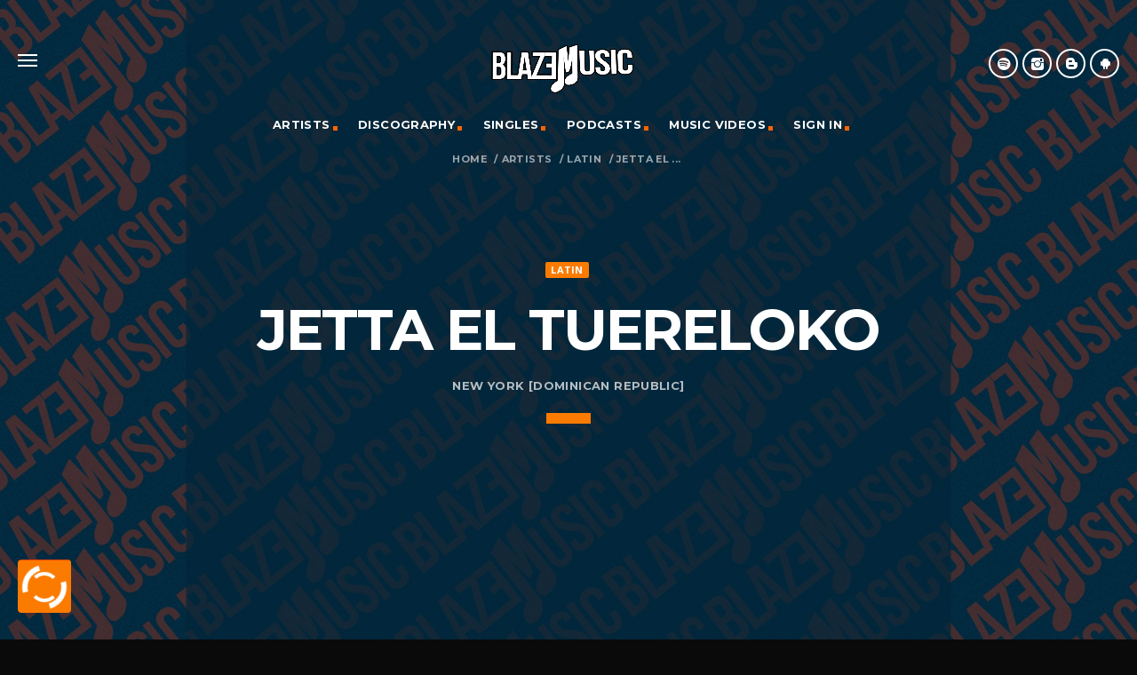

--- FILE ---
content_type: text/html; charset=UTF-8
request_url: https://blazemusic.net/artist/jetta-el-tuereloko/
body_size: 134657
content:
<!doctype html>
<html class="no-js" lang="en-US">
	<head>
		<meta charset="UTF-8">
		<meta http-equiv="X-UA-Compatible" content="IE=edge">
		<meta name="viewport" content="width=device-width, initial-scale=1.0">		
		<meta name='robots' content='index, follow, max-image-preview:large, max-snippet:-1, max-video-preview:-1' />

	<!-- This site is optimized with the Yoast SEO Premium plugin v26.7 (Yoast SEO v26.7) - https://yoast.com/wordpress/plugins/seo/ -->
	<title>Jetta El TuEreLoko - BlazeMusic.Net</title>
	<meta name="description" content="I go by the Stage name Jetta El TueReloko,I got the name because when I was a teenager my friends and I every time we saw something dope,for" />
	<link rel="canonical" href="https://blazemusic.net/artist/jetta-el-tuereloko/" />
	<meta property="og:locale" content="en_US" />
	<meta property="og:type" content="article" />
	<meta property="og:title" content="Jetta El TuEreLoko" />
	<meta property="og:description" content="I go by the Stage name Jetta El TueReloko,I got the name because when I was a teenager my friends and I every time we saw something dope,for" />
	<meta property="og:url" content="https://blazemusic.net/artist/jetta-el-tuereloko/" />
	<meta property="og:site_name" content="BlazeMusic.Net" />
	<meta property="article:publisher" content="https://facebook.com/BlazeMusicNet" />
	<meta property="article:modified_time" content="2024-07-16T01:49:17+00:00" />
	<meta property="og:image" content="http://blazemusic.net/wp-content/uploads/2023/05/AIdro_nKaay0Q4UlLfj0vxqoYzWHfzWuW-0XigC9TQ-zU1PWm_0s900-c-k-c0x00ffffff-no-rj.jpg" />
	<meta property="og:image:width" content="900" />
	<meta property="og:image:height" content="900" />
	<meta property="og:image:type" content="image/jpeg" />
	<meta name="twitter:card" content="summary_large_image" />
	<meta name="twitter:site" content="@BlazeMusicNet" />
	<meta name="twitter:label1" content="Est. reading time" />
	<meta name="twitter:data1" content="1 minute" />
	<script type="application/ld+json" class="yoast-schema-graph">{"@context":"https://schema.org","@graph":[{"@type":"WebPage","@id":"https://blazemusic.net/artist/jetta-el-tuereloko/","url":"https://blazemusic.net/artist/jetta-el-tuereloko/","name":"Jetta El TuEreLoko - BlazeMusic.Net","isPartOf":{"@id":"https://blazemusic.net/#website"},"primaryImageOfPage":{"@id":"https://blazemusic.net/artist/jetta-el-tuereloko/#primaryimage"},"image":{"@id":"https://blazemusic.net/artist/jetta-el-tuereloko/#primaryimage"},"thumbnailUrl":"https://blazemusic.net/wp-content/uploads/2023/05/AIdro_nKaay0Q4UlLfj0vxqoYzWHfzWuW-0XigC9TQ-zU1PWm_0s900-c-k-c0x00ffffff-no-rj.jpg","datePublished":"2023-05-11T03:13:50+00:00","dateModified":"2024-07-16T01:49:17+00:00","description":"I go by the Stage name Jetta El TueReloko,I got the name because when I was a teenager my friends and I every time we saw something dope,for","breadcrumb":{"@id":"https://blazemusic.net/artist/jetta-el-tuereloko/#breadcrumb"},"inLanguage":"en-US","potentialAction":[{"@type":"ReadAction","target":["https://blazemusic.net/artist/jetta-el-tuereloko/"]}]},{"@type":"ImageObject","inLanguage":"en-US","@id":"https://blazemusic.net/artist/jetta-el-tuereloko/#primaryimage","url":"https://blazemusic.net/wp-content/uploads/2023/05/AIdro_nKaay0Q4UlLfj0vxqoYzWHfzWuW-0XigC9TQ-zU1PWm_0s900-c-k-c0x00ffffff-no-rj.jpg","contentUrl":"https://blazemusic.net/wp-content/uploads/2023/05/AIdro_nKaay0Q4UlLfj0vxqoYzWHfzWuW-0XigC9TQ-zU1PWm_0s900-c-k-c0x00ffffff-no-rj.jpg","width":900,"height":900,"caption":"Jetta El TuEreLoko"},{"@type":"BreadcrumbList","@id":"https://blazemusic.net/artist/jetta-el-tuereloko/#breadcrumb","itemListElement":[{"@type":"ListItem","position":1,"name":"Home","item":"https://blazemusic.net/"},{"@type":"ListItem","position":2,"name":"Artist","item":"https://blazemusic.net/artist/"},{"@type":"ListItem","position":3,"name":"Jetta El TuEreLoko"}]},{"@type":"WebSite","@id":"https://blazemusic.net/#website","url":"https://blazemusic.net/","name":"BlazeMusic.Net","description":"La Web De Los Estrenos","publisher":{"@id":"https://blazemusic.net/#organization"},"potentialAction":[{"@type":"SearchAction","target":{"@type":"EntryPoint","urlTemplate":"https://blazemusic.net/?s={search_term_string}"},"query-input":{"@type":"PropertyValueSpecification","valueRequired":true,"valueName":"search_term_string"}}],"inLanguage":"en-US"},{"@type":"Organization","@id":"https://blazemusic.net/#organization","name":"BlazeMusic.Net","url":"https://blazemusic.net/","logo":{"@type":"ImageObject","inLanguage":"en-US","@id":"https://blazemusic.net/#/schema/logo/image/","url":"https://blazemusic.net/wp-content/uploads/2023/07/254301708_233380478895891_7160734573128489076_n.jpg","contentUrl":"https://blazemusic.net/wp-content/uploads/2023/07/254301708_233380478895891_7160734573128489076_n.jpg","width":1322,"height":574,"caption":"BlazeMusic.Net"},"image":{"@id":"https://blazemusic.net/#/schema/logo/image/"},"sameAs":["https://facebook.com/BlazeMusicNet","https://x.com/BlazeMusicNet","https://instagram.com/BlazeMusicNet"]}]}</script>
	<!-- / Yoast SEO Premium plugin. -->


<link rel="alternate" type="application/rss+xml" title="BlazeMusic.Net &raquo; Feed" href="https://blazemusic.net/feed/" />
<link rel="alternate" type="application/rss+xml" title="BlazeMusic.Net &raquo; Comments Feed" href="https://blazemusic.net/comments/feed/" />
<link rel="alternate" title="oEmbed (JSON)" type="application/json+oembed" href="https://blazemusic.net/wp-json/oembed/1.0/embed?url=https%3A%2F%2Fblazemusic.net%2Fartist%2Fjetta-el-tuereloko%2F" />
<link rel="alternate" title="oEmbed (XML)" type="text/xml+oembed" href="https://blazemusic.net/wp-json/oembed/1.0/embed?url=https%3A%2F%2Fblazemusic.net%2Fartist%2Fjetta-el-tuereloko%2F&#038;format=xml" />
<!-- Shareaholic - https://www.shareaholic.com -->
<link rel='preload' href='//cdn.shareaholic.net/assets/pub/shareaholic.js' as='script'/>
<script data-no-minify='1' data-cfasync='false'>
_SHR_SETTINGS = {"endpoints":{"local_recs_url":"https:\/\/blazemusic.net\/wp-admin\/admin-ajax.php?action=shareaholic_permalink_related","ajax_url":"https:\/\/blazemusic.net\/wp-admin\/admin-ajax.php"},"site_id":"7cf2c9a070ff2199ff3d89e7dcff1d36","url_components":{"year":"2023","monthnum":"05","day":"11","hour":"03","minute":"13","second":"50","post_id":"1222","postname":"jetta-el-tuereloko","category":"uncategorized"}};
</script>
<script data-no-minify='1' data-cfasync='false' src='//cdn.shareaholic.net/assets/pub/shareaholic.js' data-shr-siteid='7cf2c9a070ff2199ff3d89e7dcff1d36' async ></script>

<!-- Shareaholic Content Tags -->
<meta name='shareaholic:site_name' content='BlazeMusic.Net' />
<meta name='shareaholic:language' content='en-US' />
<meta name='shareaholic:url' content='https://blazemusic.net/artist/jetta-el-tuereloko/' />
<meta name='shareaholic:keywords' content='tag:jetta el tuereloko, type:artist' />
<meta name='shareaholic:article_published_time' content='2023-05-11T03:13:50-04:00' />
<meta name='shareaholic:article_modified_time' content='2024-07-15T21:49:17-04:00' />
<meta name='shareaholic:shareable_page' content='true' />
<meta name='shareaholic:article_author_name' content='BlazeMusicNet' />
<meta name='shareaholic:site_id' content='7cf2c9a070ff2199ff3d89e7dcff1d36' />
<meta name='shareaholic:wp_version' content='9.7.13' />
<meta name='shareaholic:image' content='https://blazemusic.net/wp-content/uploads/2023/05/AIdro_nKaay0Q4UlLfj0vxqoYzWHfzWuW-0XigC9TQ-zU1PWm_0s900-c-k-c0x00ffffff-no-rj-640x640.jpg' />
<!-- Shareaholic Content Tags End -->

<!-- Shareaholic Open Graph Tags -->
<meta property='og:image' content='https://blazemusic.net/wp-content/uploads/2023/05/AIdro_nKaay0Q4UlLfj0vxqoYzWHfzWuW-0XigC9TQ-zU1PWm_0s900-c-k-c0x00ffffff-no-rj.jpg' />
<!-- Shareaholic Open Graph Tags End -->
<style id='wp-img-auto-sizes-contain-inline-css'>
img:is([sizes=auto i],[sizes^="auto," i]){contain-intrinsic-size:3000px 1500px}
/*# sourceURL=wp-img-auto-sizes-contain-inline-css */
</style>
<link rel='stylesheet' id='dripicons-css' href='https://blazemusic.net/wp-content/plugins/qt-chartvote/dripicons/webfont.css?ver=1.2' media='all' />
<link rel='stylesheet' id='owl-carousel-css' href='https://blazemusic.net/wp-content/plugins/kentha-elementor/assets/components/owl-carousel/dist/assets/owl.carousel.min.css?ver=2.3.2' media='all' />
<link rel='stylesheet' id='kentha-elementor-css' href='https://blazemusic.net/wp-content/plugins/kentha-elementor/assets/css/extend.css?ver=6.9' media='all' />
<style id='wp-emoji-styles-inline-css'>

	img.wp-smiley, img.emoji {
		display: inline !important;
		border: none !important;
		box-shadow: none !important;
		height: 1em !important;
		width: 1em !important;
		margin: 0 0.07em !important;
		vertical-align: -0.1em !important;
		background: none !important;
		padding: 0 !important;
	}
/*# sourceURL=wp-emoji-styles-inline-css */
</style>
<link rel='stylesheet' id='wp-block-library-css' href='https://blazemusic.net/wp-includes/css/dist/block-library/style.min.css?ver=6.9' media='all' />
<style id='classic-theme-styles-inline-css'>
/*! This file is auto-generated */
.wp-block-button__link{color:#fff;background-color:#32373c;border-radius:9999px;box-shadow:none;text-decoration:none;padding:calc(.667em + 2px) calc(1.333em + 2px);font-size:1.125em}.wp-block-file__button{background:#32373c;color:#fff;text-decoration:none}
/*# sourceURL=/wp-includes/css/classic-themes.min.css */
</style>
<style id='global-styles-inline-css'>
:root{--wp--preset--aspect-ratio--square: 1;--wp--preset--aspect-ratio--4-3: 4/3;--wp--preset--aspect-ratio--3-4: 3/4;--wp--preset--aspect-ratio--3-2: 3/2;--wp--preset--aspect-ratio--2-3: 2/3;--wp--preset--aspect-ratio--16-9: 16/9;--wp--preset--aspect-ratio--9-16: 9/16;--wp--preset--color--black: #000000;--wp--preset--color--cyan-bluish-gray: #abb8c3;--wp--preset--color--white: #ffffff;--wp--preset--color--pale-pink: #f78da7;--wp--preset--color--vivid-red: #cf2e2e;--wp--preset--color--luminous-vivid-orange: #ff6900;--wp--preset--color--luminous-vivid-amber: #fcb900;--wp--preset--color--light-green-cyan: #7bdcb5;--wp--preset--color--vivid-green-cyan: #00d084;--wp--preset--color--pale-cyan-blue: #8ed1fc;--wp--preset--color--vivid-cyan-blue: #0693e3;--wp--preset--color--vivid-purple: #9b51e0;--wp--preset--gradient--vivid-cyan-blue-to-vivid-purple: linear-gradient(135deg,rgb(6,147,227) 0%,rgb(155,81,224) 100%);--wp--preset--gradient--light-green-cyan-to-vivid-green-cyan: linear-gradient(135deg,rgb(122,220,180) 0%,rgb(0,208,130) 100%);--wp--preset--gradient--luminous-vivid-amber-to-luminous-vivid-orange: linear-gradient(135deg,rgb(252,185,0) 0%,rgb(255,105,0) 100%);--wp--preset--gradient--luminous-vivid-orange-to-vivid-red: linear-gradient(135deg,rgb(255,105,0) 0%,rgb(207,46,46) 100%);--wp--preset--gradient--very-light-gray-to-cyan-bluish-gray: linear-gradient(135deg,rgb(238,238,238) 0%,rgb(169,184,195) 100%);--wp--preset--gradient--cool-to-warm-spectrum: linear-gradient(135deg,rgb(74,234,220) 0%,rgb(151,120,209) 20%,rgb(207,42,186) 40%,rgb(238,44,130) 60%,rgb(251,105,98) 80%,rgb(254,248,76) 100%);--wp--preset--gradient--blush-light-purple: linear-gradient(135deg,rgb(255,206,236) 0%,rgb(152,150,240) 100%);--wp--preset--gradient--blush-bordeaux: linear-gradient(135deg,rgb(254,205,165) 0%,rgb(254,45,45) 50%,rgb(107,0,62) 100%);--wp--preset--gradient--luminous-dusk: linear-gradient(135deg,rgb(255,203,112) 0%,rgb(199,81,192) 50%,rgb(65,88,208) 100%);--wp--preset--gradient--pale-ocean: linear-gradient(135deg,rgb(255,245,203) 0%,rgb(182,227,212) 50%,rgb(51,167,181) 100%);--wp--preset--gradient--electric-grass: linear-gradient(135deg,rgb(202,248,128) 0%,rgb(113,206,126) 100%);--wp--preset--gradient--midnight: linear-gradient(135deg,rgb(2,3,129) 0%,rgb(40,116,252) 100%);--wp--preset--font-size--small: 13px;--wp--preset--font-size--medium: 20px;--wp--preset--font-size--large: 36px;--wp--preset--font-size--x-large: 42px;--wp--preset--spacing--20: 0.44rem;--wp--preset--spacing--30: 0.67rem;--wp--preset--spacing--40: 1rem;--wp--preset--spacing--50: 1.5rem;--wp--preset--spacing--60: 2.25rem;--wp--preset--spacing--70: 3.38rem;--wp--preset--spacing--80: 5.06rem;--wp--preset--shadow--natural: 6px 6px 9px rgba(0, 0, 0, 0.2);--wp--preset--shadow--deep: 12px 12px 50px rgba(0, 0, 0, 0.4);--wp--preset--shadow--sharp: 6px 6px 0px rgba(0, 0, 0, 0.2);--wp--preset--shadow--outlined: 6px 6px 0px -3px rgb(255, 255, 255), 6px 6px rgb(0, 0, 0);--wp--preset--shadow--crisp: 6px 6px 0px rgb(0, 0, 0);}:where(.is-layout-flex){gap: 0.5em;}:where(.is-layout-grid){gap: 0.5em;}body .is-layout-flex{display: flex;}.is-layout-flex{flex-wrap: wrap;align-items: center;}.is-layout-flex > :is(*, div){margin: 0;}body .is-layout-grid{display: grid;}.is-layout-grid > :is(*, div){margin: 0;}:where(.wp-block-columns.is-layout-flex){gap: 2em;}:where(.wp-block-columns.is-layout-grid){gap: 2em;}:where(.wp-block-post-template.is-layout-flex){gap: 1.25em;}:where(.wp-block-post-template.is-layout-grid){gap: 1.25em;}.has-black-color{color: var(--wp--preset--color--black) !important;}.has-cyan-bluish-gray-color{color: var(--wp--preset--color--cyan-bluish-gray) !important;}.has-white-color{color: var(--wp--preset--color--white) !important;}.has-pale-pink-color{color: var(--wp--preset--color--pale-pink) !important;}.has-vivid-red-color{color: var(--wp--preset--color--vivid-red) !important;}.has-luminous-vivid-orange-color{color: var(--wp--preset--color--luminous-vivid-orange) !important;}.has-luminous-vivid-amber-color{color: var(--wp--preset--color--luminous-vivid-amber) !important;}.has-light-green-cyan-color{color: var(--wp--preset--color--light-green-cyan) !important;}.has-vivid-green-cyan-color{color: var(--wp--preset--color--vivid-green-cyan) !important;}.has-pale-cyan-blue-color{color: var(--wp--preset--color--pale-cyan-blue) !important;}.has-vivid-cyan-blue-color{color: var(--wp--preset--color--vivid-cyan-blue) !important;}.has-vivid-purple-color{color: var(--wp--preset--color--vivid-purple) !important;}.has-black-background-color{background-color: var(--wp--preset--color--black) !important;}.has-cyan-bluish-gray-background-color{background-color: var(--wp--preset--color--cyan-bluish-gray) !important;}.has-white-background-color{background-color: var(--wp--preset--color--white) !important;}.has-pale-pink-background-color{background-color: var(--wp--preset--color--pale-pink) !important;}.has-vivid-red-background-color{background-color: var(--wp--preset--color--vivid-red) !important;}.has-luminous-vivid-orange-background-color{background-color: var(--wp--preset--color--luminous-vivid-orange) !important;}.has-luminous-vivid-amber-background-color{background-color: var(--wp--preset--color--luminous-vivid-amber) !important;}.has-light-green-cyan-background-color{background-color: var(--wp--preset--color--light-green-cyan) !important;}.has-vivid-green-cyan-background-color{background-color: var(--wp--preset--color--vivid-green-cyan) !important;}.has-pale-cyan-blue-background-color{background-color: var(--wp--preset--color--pale-cyan-blue) !important;}.has-vivid-cyan-blue-background-color{background-color: var(--wp--preset--color--vivid-cyan-blue) !important;}.has-vivid-purple-background-color{background-color: var(--wp--preset--color--vivid-purple) !important;}.has-black-border-color{border-color: var(--wp--preset--color--black) !important;}.has-cyan-bluish-gray-border-color{border-color: var(--wp--preset--color--cyan-bluish-gray) !important;}.has-white-border-color{border-color: var(--wp--preset--color--white) !important;}.has-pale-pink-border-color{border-color: var(--wp--preset--color--pale-pink) !important;}.has-vivid-red-border-color{border-color: var(--wp--preset--color--vivid-red) !important;}.has-luminous-vivid-orange-border-color{border-color: var(--wp--preset--color--luminous-vivid-orange) !important;}.has-luminous-vivid-amber-border-color{border-color: var(--wp--preset--color--luminous-vivid-amber) !important;}.has-light-green-cyan-border-color{border-color: var(--wp--preset--color--light-green-cyan) !important;}.has-vivid-green-cyan-border-color{border-color: var(--wp--preset--color--vivid-green-cyan) !important;}.has-pale-cyan-blue-border-color{border-color: var(--wp--preset--color--pale-cyan-blue) !important;}.has-vivid-cyan-blue-border-color{border-color: var(--wp--preset--color--vivid-cyan-blue) !important;}.has-vivid-purple-border-color{border-color: var(--wp--preset--color--vivid-purple) !important;}.has-vivid-cyan-blue-to-vivid-purple-gradient-background{background: var(--wp--preset--gradient--vivid-cyan-blue-to-vivid-purple) !important;}.has-light-green-cyan-to-vivid-green-cyan-gradient-background{background: var(--wp--preset--gradient--light-green-cyan-to-vivid-green-cyan) !important;}.has-luminous-vivid-amber-to-luminous-vivid-orange-gradient-background{background: var(--wp--preset--gradient--luminous-vivid-amber-to-luminous-vivid-orange) !important;}.has-luminous-vivid-orange-to-vivid-red-gradient-background{background: var(--wp--preset--gradient--luminous-vivid-orange-to-vivid-red) !important;}.has-very-light-gray-to-cyan-bluish-gray-gradient-background{background: var(--wp--preset--gradient--very-light-gray-to-cyan-bluish-gray) !important;}.has-cool-to-warm-spectrum-gradient-background{background: var(--wp--preset--gradient--cool-to-warm-spectrum) !important;}.has-blush-light-purple-gradient-background{background: var(--wp--preset--gradient--blush-light-purple) !important;}.has-blush-bordeaux-gradient-background{background: var(--wp--preset--gradient--blush-bordeaux) !important;}.has-luminous-dusk-gradient-background{background: var(--wp--preset--gradient--luminous-dusk) !important;}.has-pale-ocean-gradient-background{background: var(--wp--preset--gradient--pale-ocean) !important;}.has-electric-grass-gradient-background{background: var(--wp--preset--gradient--electric-grass) !important;}.has-midnight-gradient-background{background: var(--wp--preset--gradient--midnight) !important;}.has-small-font-size{font-size: var(--wp--preset--font-size--small) !important;}.has-medium-font-size{font-size: var(--wp--preset--font-size--medium) !important;}.has-large-font-size{font-size: var(--wp--preset--font-size--large) !important;}.has-x-large-font-size{font-size: var(--wp--preset--font-size--x-large) !important;}
:where(.wp-block-post-template.is-layout-flex){gap: 1.25em;}:where(.wp-block-post-template.is-layout-grid){gap: 1.25em;}
:where(.wp-block-term-template.is-layout-flex){gap: 1.25em;}:where(.wp-block-term-template.is-layout-grid){gap: 1.25em;}
:where(.wp-block-columns.is-layout-flex){gap: 2em;}:where(.wp-block-columns.is-layout-grid){gap: 2em;}
:root :where(.wp-block-pullquote){font-size: 1.5em;line-height: 1.6;}
/*# sourceURL=global-styles-inline-css */
</style>
<link rel='stylesheet' id='contact-form-7-css' href='https://blazemusic.net/wp-content/plugins/contact-form-7/includes/css/styles.css?ver=6.1.4' media='all' />
<link rel='stylesheet' id='elementor-icons-css' href='https://blazemusic.net/wp-content/plugins/elementor/assets/lib/eicons/css/elementor-icons.min.css?ver=5.45.0' media='all' />
<link rel='stylesheet' id='elementor-frontend-css' href='https://blazemusic.net/wp-content/plugins/elementor/assets/css/frontend.min.css?ver=3.34.1' media='all' />
<link rel='stylesheet' id='elementor-post-7-css' href='https://blazemusic.net/wp-content/uploads/elementor/css/post-7.css?ver=1767816108' media='all' />
<link rel='stylesheet' id='QtswipeStyle-css' href='https://blazemusic.net/wp-content/plugins/qt-swipebox/swipebox/css/swipebox.min.css?ver=6.9' media='all' />
<link rel='stylesheet' id='mediaelement-css' href='https://blazemusic.net/wp-includes/js/mediaelement/mediaelementplayer-legacy.min.css?ver=4.2.17' media='all' />
<link rel='stylesheet' id='wp-mediaelement-css' href='https://blazemusic.net/wp-includes/js/mediaelement/wp-mediaelement.min.css?ver=6.9' media='all' />
<link rel='stylesheet' id='qt-socicon-css' href='https://blazemusic.net/wp-content/themes/kentha/fonts/qt-socicon/qt-socicon.css?ver=4.8' media='all' />
<link rel='stylesheet' id='material-icons-css' href='https://blazemusic.net/wp-content/themes/kentha/fonts/google-icons/material-icons.css?ver=4.8' media='all' />
<link rel='stylesheet' id='qt-player-icons-css' href='https://blazemusic.net/wp-content/themes/kentha/fonts/qt-player-icons/style.css?ver=4.8' media='all' />
<link rel='stylesheet' id='kentha-qt-main-min-css' href='https://blazemusic.net/wp-content/themes/kentha/css/qt-main-min.css?ver=4.8' media='all' />
<link rel='stylesheet' id='kentha-qt-desktop-min-css' href='https://blazemusic.net/wp-content/themes/kentha/css/qt-desktop-min.css?ver=4.8' media='only screen and (min-width: 1201px)' />
<link rel='stylesheet' id='kentha-style-css' href='https://blazemusic.net/wp-content/themes/kentha/style.css?ver=4.8' media='all' />
<link rel='stylesheet' id='elementor-gf-local-roboto-css' href='http://blazemusic.net/wp-content/uploads/elementor/google-fonts/css/roboto.css?ver=1742265327' media='all' />
<link rel='stylesheet' id='elementor-gf-local-robotoslab-css' href='http://blazemusic.net/wp-content/uploads/elementor/google-fonts/css/robotoslab.css?ver=1742265341' media='all' />
<script src="https://blazemusic.net/wp-includes/js/jquery/jquery.min.js?ver=3.7.1" id="jquery-core-js"></script>
<script src="https://blazemusic.net/wp-includes/js/jquery/jquery-migrate.min.js?ver=3.4.1" id="jquery-migrate-js"></script>
<link rel="https://api.w.org/" href="https://blazemusic.net/wp-json/" /><link rel="alternate" title="JSON" type="application/json" href="https://blazemusic.net/wp-json/wp/v2/artist/1222" /><link rel="EditURI" type="application/rsd+xml" title="RSD" href="https://blazemusic.net/xmlrpc.php?rsd" />
<meta name="generator" content="WordPress 6.9" />
<link rel='shortlink' href='https://blazemusic.net/?p=1222' />
<meta name="generator" content="Elementor 3.34.1; features: additional_custom_breakpoints; settings: css_print_method-external, google_font-enabled, font_display-swap">
			<style>
				.e-con.e-parent:nth-of-type(n+4):not(.e-lazyloaded):not(.e-no-lazyload),
				.e-con.e-parent:nth-of-type(n+4):not(.e-lazyloaded):not(.e-no-lazyload) * {
					background-image: none !important;
				}
				@media screen and (max-height: 1024px) {
					.e-con.e-parent:nth-of-type(n+3):not(.e-lazyloaded):not(.e-no-lazyload),
					.e-con.e-parent:nth-of-type(n+3):not(.e-lazyloaded):not(.e-no-lazyload) * {
						background-image: none !important;
					}
				}
				@media screen and (max-height: 640px) {
					.e-con.e-parent:nth-of-type(n+2):not(.e-lazyloaded):not(.e-no-lazyload),
					.e-con.e-parent:nth-of-type(n+2):not(.e-lazyloaded):not(.e-no-lazyload) * {
						background-image: none !important;
					}
				}
			</style>
			<link rel="icon" href="https://blazemusic.net/wp-content/uploads/2023/05/cropped-av-2-32x32.jpg" sizes="32x32" />
<link rel="icon" href="https://blazemusic.net/wp-content/uploads/2023/05/cropped-av-2-192x192.jpg" sizes="192x192" />
<link rel="apple-touch-icon" href="https://blazemusic.net/wp-content/uploads/2023/05/cropped-av-2-180x180.jpg" />
<meta name="msapplication-TileImage" content="https://blazemusic.net/wp-content/uploads/2023/05/cropped-av-2-270x270.jpg" />
		<style id="wp-custom-css">
			Domain:
link_atproto.

Type:
TXT

Value:
did=did:plc:t4m3hrsg52avxnp7grwkery5		</style>
		<style id="kirki-inline-styles">body, html, .qt-side-nav.qt-menu-offc ul{font-family:Open Sans;font-weight:400;}p strong, li strong, table strong{font-family:Open Sans;font-weight:700;}h1, h2, h3, h4, h5, h6, .qt-txtfx{font-family:Montserrat;font-weight:700;letter-spacing:-0.03em;text-transform:uppercase;}.qt-logo-link{font-family:Montserrat;font-weight:700;letter-spacing:-0.03em;text-transform:uppercase;}.woocommerce #respond input#submit, .woocommerce a.button, .woocommerce button.button, .woocommerce input.button, .qt-desktopmenu, .qt-side-nav, .qt-menu-footer, .qt-capfont, .qt-details, .qt-capfont-thin, .qt-btn, a.qt-btn,.qt-capfont strong, .qt-item-metas, button, input[type="button"], .button{font-family:Montserrat;font-weight:400;letter-spacing:0.03em;text-transform:uppercase;}#qtmusicplayer .qt-mplayer__controllayer{background-color:rgba(0,0,0,0.58);}#qtmusicplayer #qtmusicplayerPlay.qt-mplayer__play.qt-btn-secondary{background-color:#f74302;}#qtmusicplayer #qtmusicplayerPlay.qt-mplayer__play.qt-btn-secondary:hover{background-color:#e77503;color:#fcfcfc;}#qtmusicplayer .qt-mplayer__prev:hover:hover, #qtmusicplayer .qt-mplayer__next:hover:hover, .qt-mplayer__cart:hover, .qt-mplayer__playlistbtn:hover{background-color:#e15c27;color:#ededed;}#qtmusicplayer .qt-mplayer__volfill{background-color:#111111;}#qtmusicplayer .qt-mplayer__volume{background-color:#494949;}#qtmusicplayer #qtMplayerBuffer{background-color:rgba(57,57,116,0.44);}#qtmusicplayer #qtMplayerTadv{background-color:rgba(244,119,56,0.21);}/* cyrillic-ext */
@font-face {
  font-family: 'Open Sans';
  font-style: normal;
  font-weight: 400;
  font-stretch: normal;
  font-display: swap;
  src: url(https://blazemusic.net/wp-content/fonts/open-sans/font) format('woff');
  unicode-range: U+0460-052F, U+1C80-1C8A, U+20B4, U+2DE0-2DFF, U+A640-A69F, U+FE2E-FE2F;
}
/* cyrillic */
@font-face {
  font-family: 'Open Sans';
  font-style: normal;
  font-weight: 400;
  font-stretch: normal;
  font-display: swap;
  src: url(https://blazemusic.net/wp-content/fonts/open-sans/font) format('woff');
  unicode-range: U+0301, U+0400-045F, U+0490-0491, U+04B0-04B1, U+2116;
}
/* greek-ext */
@font-face {
  font-family: 'Open Sans';
  font-style: normal;
  font-weight: 400;
  font-stretch: normal;
  font-display: swap;
  src: url(https://blazemusic.net/wp-content/fonts/open-sans/font) format('woff');
  unicode-range: U+1F00-1FFF;
}
/* greek */
@font-face {
  font-family: 'Open Sans';
  font-style: normal;
  font-weight: 400;
  font-stretch: normal;
  font-display: swap;
  src: url(https://blazemusic.net/wp-content/fonts/open-sans/font) format('woff');
  unicode-range: U+0370-0377, U+037A-037F, U+0384-038A, U+038C, U+038E-03A1, U+03A3-03FF;
}
/* hebrew */
@font-face {
  font-family: 'Open Sans';
  font-style: normal;
  font-weight: 400;
  font-stretch: normal;
  font-display: swap;
  src: url(https://blazemusic.net/wp-content/fonts/open-sans/font) format('woff');
  unicode-range: U+0307-0308, U+0590-05FF, U+200C-2010, U+20AA, U+25CC, U+FB1D-FB4F;
}
/* math */
@font-face {
  font-family: 'Open Sans';
  font-style: normal;
  font-weight: 400;
  font-stretch: normal;
  font-display: swap;
  src: url(https://blazemusic.net/wp-content/fonts/open-sans/font) format('woff');
  unicode-range: U+0302-0303, U+0305, U+0307-0308, U+0310, U+0312, U+0315, U+031A, U+0326-0327, U+032C, U+032F-0330, U+0332-0333, U+0338, U+033A, U+0346, U+034D, U+0391-03A1, U+03A3-03A9, U+03B1-03C9, U+03D1, U+03D5-03D6, U+03F0-03F1, U+03F4-03F5, U+2016-2017, U+2034-2038, U+203C, U+2040, U+2043, U+2047, U+2050, U+2057, U+205F, U+2070-2071, U+2074-208E, U+2090-209C, U+20D0-20DC, U+20E1, U+20E5-20EF, U+2100-2112, U+2114-2115, U+2117-2121, U+2123-214F, U+2190, U+2192, U+2194-21AE, U+21B0-21E5, U+21F1-21F2, U+21F4-2211, U+2213-2214, U+2216-22FF, U+2308-230B, U+2310, U+2319, U+231C-2321, U+2336-237A, U+237C, U+2395, U+239B-23B7, U+23D0, U+23DC-23E1, U+2474-2475, U+25AF, U+25B3, U+25B7, U+25BD, U+25C1, U+25CA, U+25CC, U+25FB, U+266D-266F, U+27C0-27FF, U+2900-2AFF, U+2B0E-2B11, U+2B30-2B4C, U+2BFE, U+3030, U+FF5B, U+FF5D, U+1D400-1D7FF, U+1EE00-1EEFF;
}
/* symbols */
@font-face {
  font-family: 'Open Sans';
  font-style: normal;
  font-weight: 400;
  font-stretch: normal;
  font-display: swap;
  src: url(https://blazemusic.net/wp-content/fonts/open-sans/font) format('woff');
  unicode-range: U+0001-000C, U+000E-001F, U+007F-009F, U+20DD-20E0, U+20E2-20E4, U+2150-218F, U+2190, U+2192, U+2194-2199, U+21AF, U+21E6-21F0, U+21F3, U+2218-2219, U+2299, U+22C4-22C6, U+2300-243F, U+2440-244A, U+2460-24FF, U+25A0-27BF, U+2800-28FF, U+2921-2922, U+2981, U+29BF, U+29EB, U+2B00-2BFF, U+4DC0-4DFF, U+FFF9-FFFB, U+10140-1018E, U+10190-1019C, U+101A0, U+101D0-101FD, U+102E0-102FB, U+10E60-10E7E, U+1D2C0-1D2D3, U+1D2E0-1D37F, U+1F000-1F0FF, U+1F100-1F1AD, U+1F1E6-1F1FF, U+1F30D-1F30F, U+1F315, U+1F31C, U+1F31E, U+1F320-1F32C, U+1F336, U+1F378, U+1F37D, U+1F382, U+1F393-1F39F, U+1F3A7-1F3A8, U+1F3AC-1F3AF, U+1F3C2, U+1F3C4-1F3C6, U+1F3CA-1F3CE, U+1F3D4-1F3E0, U+1F3ED, U+1F3F1-1F3F3, U+1F3F5-1F3F7, U+1F408, U+1F415, U+1F41F, U+1F426, U+1F43F, U+1F441-1F442, U+1F444, U+1F446-1F449, U+1F44C-1F44E, U+1F453, U+1F46A, U+1F47D, U+1F4A3, U+1F4B0, U+1F4B3, U+1F4B9, U+1F4BB, U+1F4BF, U+1F4C8-1F4CB, U+1F4D6, U+1F4DA, U+1F4DF, U+1F4E3-1F4E6, U+1F4EA-1F4ED, U+1F4F7, U+1F4F9-1F4FB, U+1F4FD-1F4FE, U+1F503, U+1F507-1F50B, U+1F50D, U+1F512-1F513, U+1F53E-1F54A, U+1F54F-1F5FA, U+1F610, U+1F650-1F67F, U+1F687, U+1F68D, U+1F691, U+1F694, U+1F698, U+1F6AD, U+1F6B2, U+1F6B9-1F6BA, U+1F6BC, U+1F6C6-1F6CF, U+1F6D3-1F6D7, U+1F6E0-1F6EA, U+1F6F0-1F6F3, U+1F6F7-1F6FC, U+1F700-1F7FF, U+1F800-1F80B, U+1F810-1F847, U+1F850-1F859, U+1F860-1F887, U+1F890-1F8AD, U+1F8B0-1F8BB, U+1F8C0-1F8C1, U+1F900-1F90B, U+1F93B, U+1F946, U+1F984, U+1F996, U+1F9E9, U+1FA00-1FA6F, U+1FA70-1FA7C, U+1FA80-1FA89, U+1FA8F-1FAC6, U+1FACE-1FADC, U+1FADF-1FAE9, U+1FAF0-1FAF8, U+1FB00-1FBFF;
}
/* vietnamese */
@font-face {
  font-family: 'Open Sans';
  font-style: normal;
  font-weight: 400;
  font-stretch: normal;
  font-display: swap;
  src: url(https://blazemusic.net/wp-content/fonts/open-sans/font) format('woff');
  unicode-range: U+0102-0103, U+0110-0111, U+0128-0129, U+0168-0169, U+01A0-01A1, U+01AF-01B0, U+0300-0301, U+0303-0304, U+0308-0309, U+0323, U+0329, U+1EA0-1EF9, U+20AB;
}
/* latin-ext */
@font-face {
  font-family: 'Open Sans';
  font-style: normal;
  font-weight: 400;
  font-stretch: normal;
  font-display: swap;
  src: url(https://blazemusic.net/wp-content/fonts/open-sans/font) format('woff');
  unicode-range: U+0100-02BA, U+02BD-02C5, U+02C7-02CC, U+02CE-02D7, U+02DD-02FF, U+0304, U+0308, U+0329, U+1D00-1DBF, U+1E00-1E9F, U+1EF2-1EFF, U+2020, U+20A0-20AB, U+20AD-20C0, U+2113, U+2C60-2C7F, U+A720-A7FF;
}
/* latin */
@font-face {
  font-family: 'Open Sans';
  font-style: normal;
  font-weight: 400;
  font-stretch: normal;
  font-display: swap;
  src: url(https://blazemusic.net/wp-content/fonts/open-sans/font) format('woff');
  unicode-range: U+0000-00FF, U+0131, U+0152-0153, U+02BB-02BC, U+02C6, U+02DA, U+02DC, U+0304, U+0308, U+0329, U+2000-206F, U+20AC, U+2122, U+2191, U+2193, U+2212, U+2215, U+FEFF, U+FFFD;
}
/* cyrillic-ext */
@font-face {
  font-family: 'Open Sans';
  font-style: normal;
  font-weight: 700;
  font-stretch: normal;
  font-display: swap;
  src: url(https://blazemusic.net/wp-content/fonts/open-sans/font) format('woff');
  unicode-range: U+0460-052F, U+1C80-1C8A, U+20B4, U+2DE0-2DFF, U+A640-A69F, U+FE2E-FE2F;
}
/* cyrillic */
@font-face {
  font-family: 'Open Sans';
  font-style: normal;
  font-weight: 700;
  font-stretch: normal;
  font-display: swap;
  src: url(https://blazemusic.net/wp-content/fonts/open-sans/font) format('woff');
  unicode-range: U+0301, U+0400-045F, U+0490-0491, U+04B0-04B1, U+2116;
}
/* greek-ext */
@font-face {
  font-family: 'Open Sans';
  font-style: normal;
  font-weight: 700;
  font-stretch: normal;
  font-display: swap;
  src: url(https://blazemusic.net/wp-content/fonts/open-sans/font) format('woff');
  unicode-range: U+1F00-1FFF;
}
/* greek */
@font-face {
  font-family: 'Open Sans';
  font-style: normal;
  font-weight: 700;
  font-stretch: normal;
  font-display: swap;
  src: url(https://blazemusic.net/wp-content/fonts/open-sans/font) format('woff');
  unicode-range: U+0370-0377, U+037A-037F, U+0384-038A, U+038C, U+038E-03A1, U+03A3-03FF;
}
/* hebrew */
@font-face {
  font-family: 'Open Sans';
  font-style: normal;
  font-weight: 700;
  font-stretch: normal;
  font-display: swap;
  src: url(https://blazemusic.net/wp-content/fonts/open-sans/font) format('woff');
  unicode-range: U+0307-0308, U+0590-05FF, U+200C-2010, U+20AA, U+25CC, U+FB1D-FB4F;
}
/* math */
@font-face {
  font-family: 'Open Sans';
  font-style: normal;
  font-weight: 700;
  font-stretch: normal;
  font-display: swap;
  src: url(https://blazemusic.net/wp-content/fonts/open-sans/font) format('woff');
  unicode-range: U+0302-0303, U+0305, U+0307-0308, U+0310, U+0312, U+0315, U+031A, U+0326-0327, U+032C, U+032F-0330, U+0332-0333, U+0338, U+033A, U+0346, U+034D, U+0391-03A1, U+03A3-03A9, U+03B1-03C9, U+03D1, U+03D5-03D6, U+03F0-03F1, U+03F4-03F5, U+2016-2017, U+2034-2038, U+203C, U+2040, U+2043, U+2047, U+2050, U+2057, U+205F, U+2070-2071, U+2074-208E, U+2090-209C, U+20D0-20DC, U+20E1, U+20E5-20EF, U+2100-2112, U+2114-2115, U+2117-2121, U+2123-214F, U+2190, U+2192, U+2194-21AE, U+21B0-21E5, U+21F1-21F2, U+21F4-2211, U+2213-2214, U+2216-22FF, U+2308-230B, U+2310, U+2319, U+231C-2321, U+2336-237A, U+237C, U+2395, U+239B-23B7, U+23D0, U+23DC-23E1, U+2474-2475, U+25AF, U+25B3, U+25B7, U+25BD, U+25C1, U+25CA, U+25CC, U+25FB, U+266D-266F, U+27C0-27FF, U+2900-2AFF, U+2B0E-2B11, U+2B30-2B4C, U+2BFE, U+3030, U+FF5B, U+FF5D, U+1D400-1D7FF, U+1EE00-1EEFF;
}
/* symbols */
@font-face {
  font-family: 'Open Sans';
  font-style: normal;
  font-weight: 700;
  font-stretch: normal;
  font-display: swap;
  src: url(https://blazemusic.net/wp-content/fonts/open-sans/font) format('woff');
  unicode-range: U+0001-000C, U+000E-001F, U+007F-009F, U+20DD-20E0, U+20E2-20E4, U+2150-218F, U+2190, U+2192, U+2194-2199, U+21AF, U+21E6-21F0, U+21F3, U+2218-2219, U+2299, U+22C4-22C6, U+2300-243F, U+2440-244A, U+2460-24FF, U+25A0-27BF, U+2800-28FF, U+2921-2922, U+2981, U+29BF, U+29EB, U+2B00-2BFF, U+4DC0-4DFF, U+FFF9-FFFB, U+10140-1018E, U+10190-1019C, U+101A0, U+101D0-101FD, U+102E0-102FB, U+10E60-10E7E, U+1D2C0-1D2D3, U+1D2E0-1D37F, U+1F000-1F0FF, U+1F100-1F1AD, U+1F1E6-1F1FF, U+1F30D-1F30F, U+1F315, U+1F31C, U+1F31E, U+1F320-1F32C, U+1F336, U+1F378, U+1F37D, U+1F382, U+1F393-1F39F, U+1F3A7-1F3A8, U+1F3AC-1F3AF, U+1F3C2, U+1F3C4-1F3C6, U+1F3CA-1F3CE, U+1F3D4-1F3E0, U+1F3ED, U+1F3F1-1F3F3, U+1F3F5-1F3F7, U+1F408, U+1F415, U+1F41F, U+1F426, U+1F43F, U+1F441-1F442, U+1F444, U+1F446-1F449, U+1F44C-1F44E, U+1F453, U+1F46A, U+1F47D, U+1F4A3, U+1F4B0, U+1F4B3, U+1F4B9, U+1F4BB, U+1F4BF, U+1F4C8-1F4CB, U+1F4D6, U+1F4DA, U+1F4DF, U+1F4E3-1F4E6, U+1F4EA-1F4ED, U+1F4F7, U+1F4F9-1F4FB, U+1F4FD-1F4FE, U+1F503, U+1F507-1F50B, U+1F50D, U+1F512-1F513, U+1F53E-1F54A, U+1F54F-1F5FA, U+1F610, U+1F650-1F67F, U+1F687, U+1F68D, U+1F691, U+1F694, U+1F698, U+1F6AD, U+1F6B2, U+1F6B9-1F6BA, U+1F6BC, U+1F6C6-1F6CF, U+1F6D3-1F6D7, U+1F6E0-1F6EA, U+1F6F0-1F6F3, U+1F6F7-1F6FC, U+1F700-1F7FF, U+1F800-1F80B, U+1F810-1F847, U+1F850-1F859, U+1F860-1F887, U+1F890-1F8AD, U+1F8B0-1F8BB, U+1F8C0-1F8C1, U+1F900-1F90B, U+1F93B, U+1F946, U+1F984, U+1F996, U+1F9E9, U+1FA00-1FA6F, U+1FA70-1FA7C, U+1FA80-1FA89, U+1FA8F-1FAC6, U+1FACE-1FADC, U+1FADF-1FAE9, U+1FAF0-1FAF8, U+1FB00-1FBFF;
}
/* vietnamese */
@font-face {
  font-family: 'Open Sans';
  font-style: normal;
  font-weight: 700;
  font-stretch: normal;
  font-display: swap;
  src: url(https://blazemusic.net/wp-content/fonts/open-sans/font) format('woff');
  unicode-range: U+0102-0103, U+0110-0111, U+0128-0129, U+0168-0169, U+01A0-01A1, U+01AF-01B0, U+0300-0301, U+0303-0304, U+0308-0309, U+0323, U+0329, U+1EA0-1EF9, U+20AB;
}
/* latin-ext */
@font-face {
  font-family: 'Open Sans';
  font-style: normal;
  font-weight: 700;
  font-stretch: normal;
  font-display: swap;
  src: url(https://blazemusic.net/wp-content/fonts/open-sans/font) format('woff');
  unicode-range: U+0100-02BA, U+02BD-02C5, U+02C7-02CC, U+02CE-02D7, U+02DD-02FF, U+0304, U+0308, U+0329, U+1D00-1DBF, U+1E00-1E9F, U+1EF2-1EFF, U+2020, U+20A0-20AB, U+20AD-20C0, U+2113, U+2C60-2C7F, U+A720-A7FF;
}
/* latin */
@font-face {
  font-family: 'Open Sans';
  font-style: normal;
  font-weight: 700;
  font-stretch: normal;
  font-display: swap;
  src: url(https://blazemusic.net/wp-content/fonts/open-sans/font) format('woff');
  unicode-range: U+0000-00FF, U+0131, U+0152-0153, U+02BB-02BC, U+02C6, U+02DA, U+02DC, U+0304, U+0308, U+0329, U+2000-206F, U+20AC, U+2122, U+2191, U+2193, U+2212, U+2215, U+FEFF, U+FFFD;
}/* cyrillic-ext */
@font-face {
  font-family: 'Montserrat';
  font-style: normal;
  font-weight: 700;
  font-display: swap;
  src: url(https://blazemusic.net/wp-content/fonts/montserrat/font) format('woff');
  unicode-range: U+0460-052F, U+1C80-1C8A, U+20B4, U+2DE0-2DFF, U+A640-A69F, U+FE2E-FE2F;
}
/* cyrillic */
@font-face {
  font-family: 'Montserrat';
  font-style: normal;
  font-weight: 700;
  font-display: swap;
  src: url(https://blazemusic.net/wp-content/fonts/montserrat/font) format('woff');
  unicode-range: U+0301, U+0400-045F, U+0490-0491, U+04B0-04B1, U+2116;
}
/* vietnamese */
@font-face {
  font-family: 'Montserrat';
  font-style: normal;
  font-weight: 700;
  font-display: swap;
  src: url(https://blazemusic.net/wp-content/fonts/montserrat/font) format('woff');
  unicode-range: U+0102-0103, U+0110-0111, U+0128-0129, U+0168-0169, U+01A0-01A1, U+01AF-01B0, U+0300-0301, U+0303-0304, U+0308-0309, U+0323, U+0329, U+1EA0-1EF9, U+20AB;
}
/* latin-ext */
@font-face {
  font-family: 'Montserrat';
  font-style: normal;
  font-weight: 700;
  font-display: swap;
  src: url(https://blazemusic.net/wp-content/fonts/montserrat/font) format('woff');
  unicode-range: U+0100-02BA, U+02BD-02C5, U+02C7-02CC, U+02CE-02D7, U+02DD-02FF, U+0304, U+0308, U+0329, U+1D00-1DBF, U+1E00-1E9F, U+1EF2-1EFF, U+2020, U+20A0-20AB, U+20AD-20C0, U+2113, U+2C60-2C7F, U+A720-A7FF;
}
/* latin */
@font-face {
  font-family: 'Montserrat';
  font-style: normal;
  font-weight: 700;
  font-display: swap;
  src: url(https://blazemusic.net/wp-content/fonts/montserrat/font) format('woff');
  unicode-range: U+0000-00FF, U+0131, U+0152-0153, U+02BB-02BC, U+02C6, U+02DA, U+02DC, U+0304, U+0308, U+0329, U+2000-206F, U+20AC, U+2122, U+2191, U+2193, U+2212, U+2215, U+FEFF, U+FFFD;
}/* cyrillic-ext */
@font-face {
  font-family: 'Open Sans';
  font-style: normal;
  font-weight: 400;
  font-stretch: normal;
  font-display: swap;
  src: url(https://blazemusic.net/wp-content/fonts/open-sans/font) format('woff');
  unicode-range: U+0460-052F, U+1C80-1C8A, U+20B4, U+2DE0-2DFF, U+A640-A69F, U+FE2E-FE2F;
}
/* cyrillic */
@font-face {
  font-family: 'Open Sans';
  font-style: normal;
  font-weight: 400;
  font-stretch: normal;
  font-display: swap;
  src: url(https://blazemusic.net/wp-content/fonts/open-sans/font) format('woff');
  unicode-range: U+0301, U+0400-045F, U+0490-0491, U+04B0-04B1, U+2116;
}
/* greek-ext */
@font-face {
  font-family: 'Open Sans';
  font-style: normal;
  font-weight: 400;
  font-stretch: normal;
  font-display: swap;
  src: url(https://blazemusic.net/wp-content/fonts/open-sans/font) format('woff');
  unicode-range: U+1F00-1FFF;
}
/* greek */
@font-face {
  font-family: 'Open Sans';
  font-style: normal;
  font-weight: 400;
  font-stretch: normal;
  font-display: swap;
  src: url(https://blazemusic.net/wp-content/fonts/open-sans/font) format('woff');
  unicode-range: U+0370-0377, U+037A-037F, U+0384-038A, U+038C, U+038E-03A1, U+03A3-03FF;
}
/* hebrew */
@font-face {
  font-family: 'Open Sans';
  font-style: normal;
  font-weight: 400;
  font-stretch: normal;
  font-display: swap;
  src: url(https://blazemusic.net/wp-content/fonts/open-sans/font) format('woff');
  unicode-range: U+0307-0308, U+0590-05FF, U+200C-2010, U+20AA, U+25CC, U+FB1D-FB4F;
}
/* math */
@font-face {
  font-family: 'Open Sans';
  font-style: normal;
  font-weight: 400;
  font-stretch: normal;
  font-display: swap;
  src: url(https://blazemusic.net/wp-content/fonts/open-sans/font) format('woff');
  unicode-range: U+0302-0303, U+0305, U+0307-0308, U+0310, U+0312, U+0315, U+031A, U+0326-0327, U+032C, U+032F-0330, U+0332-0333, U+0338, U+033A, U+0346, U+034D, U+0391-03A1, U+03A3-03A9, U+03B1-03C9, U+03D1, U+03D5-03D6, U+03F0-03F1, U+03F4-03F5, U+2016-2017, U+2034-2038, U+203C, U+2040, U+2043, U+2047, U+2050, U+2057, U+205F, U+2070-2071, U+2074-208E, U+2090-209C, U+20D0-20DC, U+20E1, U+20E5-20EF, U+2100-2112, U+2114-2115, U+2117-2121, U+2123-214F, U+2190, U+2192, U+2194-21AE, U+21B0-21E5, U+21F1-21F2, U+21F4-2211, U+2213-2214, U+2216-22FF, U+2308-230B, U+2310, U+2319, U+231C-2321, U+2336-237A, U+237C, U+2395, U+239B-23B7, U+23D0, U+23DC-23E1, U+2474-2475, U+25AF, U+25B3, U+25B7, U+25BD, U+25C1, U+25CA, U+25CC, U+25FB, U+266D-266F, U+27C0-27FF, U+2900-2AFF, U+2B0E-2B11, U+2B30-2B4C, U+2BFE, U+3030, U+FF5B, U+FF5D, U+1D400-1D7FF, U+1EE00-1EEFF;
}
/* symbols */
@font-face {
  font-family: 'Open Sans';
  font-style: normal;
  font-weight: 400;
  font-stretch: normal;
  font-display: swap;
  src: url(https://blazemusic.net/wp-content/fonts/open-sans/font) format('woff');
  unicode-range: U+0001-000C, U+000E-001F, U+007F-009F, U+20DD-20E0, U+20E2-20E4, U+2150-218F, U+2190, U+2192, U+2194-2199, U+21AF, U+21E6-21F0, U+21F3, U+2218-2219, U+2299, U+22C4-22C6, U+2300-243F, U+2440-244A, U+2460-24FF, U+25A0-27BF, U+2800-28FF, U+2921-2922, U+2981, U+29BF, U+29EB, U+2B00-2BFF, U+4DC0-4DFF, U+FFF9-FFFB, U+10140-1018E, U+10190-1019C, U+101A0, U+101D0-101FD, U+102E0-102FB, U+10E60-10E7E, U+1D2C0-1D2D3, U+1D2E0-1D37F, U+1F000-1F0FF, U+1F100-1F1AD, U+1F1E6-1F1FF, U+1F30D-1F30F, U+1F315, U+1F31C, U+1F31E, U+1F320-1F32C, U+1F336, U+1F378, U+1F37D, U+1F382, U+1F393-1F39F, U+1F3A7-1F3A8, U+1F3AC-1F3AF, U+1F3C2, U+1F3C4-1F3C6, U+1F3CA-1F3CE, U+1F3D4-1F3E0, U+1F3ED, U+1F3F1-1F3F3, U+1F3F5-1F3F7, U+1F408, U+1F415, U+1F41F, U+1F426, U+1F43F, U+1F441-1F442, U+1F444, U+1F446-1F449, U+1F44C-1F44E, U+1F453, U+1F46A, U+1F47D, U+1F4A3, U+1F4B0, U+1F4B3, U+1F4B9, U+1F4BB, U+1F4BF, U+1F4C8-1F4CB, U+1F4D6, U+1F4DA, U+1F4DF, U+1F4E3-1F4E6, U+1F4EA-1F4ED, U+1F4F7, U+1F4F9-1F4FB, U+1F4FD-1F4FE, U+1F503, U+1F507-1F50B, U+1F50D, U+1F512-1F513, U+1F53E-1F54A, U+1F54F-1F5FA, U+1F610, U+1F650-1F67F, U+1F687, U+1F68D, U+1F691, U+1F694, U+1F698, U+1F6AD, U+1F6B2, U+1F6B9-1F6BA, U+1F6BC, U+1F6C6-1F6CF, U+1F6D3-1F6D7, U+1F6E0-1F6EA, U+1F6F0-1F6F3, U+1F6F7-1F6FC, U+1F700-1F7FF, U+1F800-1F80B, U+1F810-1F847, U+1F850-1F859, U+1F860-1F887, U+1F890-1F8AD, U+1F8B0-1F8BB, U+1F8C0-1F8C1, U+1F900-1F90B, U+1F93B, U+1F946, U+1F984, U+1F996, U+1F9E9, U+1FA00-1FA6F, U+1FA70-1FA7C, U+1FA80-1FA89, U+1FA8F-1FAC6, U+1FACE-1FADC, U+1FADF-1FAE9, U+1FAF0-1FAF8, U+1FB00-1FBFF;
}
/* vietnamese */
@font-face {
  font-family: 'Open Sans';
  font-style: normal;
  font-weight: 400;
  font-stretch: normal;
  font-display: swap;
  src: url(https://blazemusic.net/wp-content/fonts/open-sans/font) format('woff');
  unicode-range: U+0102-0103, U+0110-0111, U+0128-0129, U+0168-0169, U+01A0-01A1, U+01AF-01B0, U+0300-0301, U+0303-0304, U+0308-0309, U+0323, U+0329, U+1EA0-1EF9, U+20AB;
}
/* latin-ext */
@font-face {
  font-family: 'Open Sans';
  font-style: normal;
  font-weight: 400;
  font-stretch: normal;
  font-display: swap;
  src: url(https://blazemusic.net/wp-content/fonts/open-sans/font) format('woff');
  unicode-range: U+0100-02BA, U+02BD-02C5, U+02C7-02CC, U+02CE-02D7, U+02DD-02FF, U+0304, U+0308, U+0329, U+1D00-1DBF, U+1E00-1E9F, U+1EF2-1EFF, U+2020, U+20A0-20AB, U+20AD-20C0, U+2113, U+2C60-2C7F, U+A720-A7FF;
}
/* latin */
@font-face {
  font-family: 'Open Sans';
  font-style: normal;
  font-weight: 400;
  font-stretch: normal;
  font-display: swap;
  src: url(https://blazemusic.net/wp-content/fonts/open-sans/font) format('woff');
  unicode-range: U+0000-00FF, U+0131, U+0152-0153, U+02BB-02BC, U+02C6, U+02DA, U+02DC, U+0304, U+0308, U+0329, U+2000-206F, U+20AC, U+2122, U+2191, U+2193, U+2212, U+2215, U+FEFF, U+FFFD;
}
/* cyrillic-ext */
@font-face {
  font-family: 'Open Sans';
  font-style: normal;
  font-weight: 700;
  font-stretch: normal;
  font-display: swap;
  src: url(https://blazemusic.net/wp-content/fonts/open-sans/font) format('woff');
  unicode-range: U+0460-052F, U+1C80-1C8A, U+20B4, U+2DE0-2DFF, U+A640-A69F, U+FE2E-FE2F;
}
/* cyrillic */
@font-face {
  font-family: 'Open Sans';
  font-style: normal;
  font-weight: 700;
  font-stretch: normal;
  font-display: swap;
  src: url(https://blazemusic.net/wp-content/fonts/open-sans/font) format('woff');
  unicode-range: U+0301, U+0400-045F, U+0490-0491, U+04B0-04B1, U+2116;
}
/* greek-ext */
@font-face {
  font-family: 'Open Sans';
  font-style: normal;
  font-weight: 700;
  font-stretch: normal;
  font-display: swap;
  src: url(https://blazemusic.net/wp-content/fonts/open-sans/font) format('woff');
  unicode-range: U+1F00-1FFF;
}
/* greek */
@font-face {
  font-family: 'Open Sans';
  font-style: normal;
  font-weight: 700;
  font-stretch: normal;
  font-display: swap;
  src: url(https://blazemusic.net/wp-content/fonts/open-sans/font) format('woff');
  unicode-range: U+0370-0377, U+037A-037F, U+0384-038A, U+038C, U+038E-03A1, U+03A3-03FF;
}
/* hebrew */
@font-face {
  font-family: 'Open Sans';
  font-style: normal;
  font-weight: 700;
  font-stretch: normal;
  font-display: swap;
  src: url(https://blazemusic.net/wp-content/fonts/open-sans/font) format('woff');
  unicode-range: U+0307-0308, U+0590-05FF, U+200C-2010, U+20AA, U+25CC, U+FB1D-FB4F;
}
/* math */
@font-face {
  font-family: 'Open Sans';
  font-style: normal;
  font-weight: 700;
  font-stretch: normal;
  font-display: swap;
  src: url(https://blazemusic.net/wp-content/fonts/open-sans/font) format('woff');
  unicode-range: U+0302-0303, U+0305, U+0307-0308, U+0310, U+0312, U+0315, U+031A, U+0326-0327, U+032C, U+032F-0330, U+0332-0333, U+0338, U+033A, U+0346, U+034D, U+0391-03A1, U+03A3-03A9, U+03B1-03C9, U+03D1, U+03D5-03D6, U+03F0-03F1, U+03F4-03F5, U+2016-2017, U+2034-2038, U+203C, U+2040, U+2043, U+2047, U+2050, U+2057, U+205F, U+2070-2071, U+2074-208E, U+2090-209C, U+20D0-20DC, U+20E1, U+20E5-20EF, U+2100-2112, U+2114-2115, U+2117-2121, U+2123-214F, U+2190, U+2192, U+2194-21AE, U+21B0-21E5, U+21F1-21F2, U+21F4-2211, U+2213-2214, U+2216-22FF, U+2308-230B, U+2310, U+2319, U+231C-2321, U+2336-237A, U+237C, U+2395, U+239B-23B7, U+23D0, U+23DC-23E1, U+2474-2475, U+25AF, U+25B3, U+25B7, U+25BD, U+25C1, U+25CA, U+25CC, U+25FB, U+266D-266F, U+27C0-27FF, U+2900-2AFF, U+2B0E-2B11, U+2B30-2B4C, U+2BFE, U+3030, U+FF5B, U+FF5D, U+1D400-1D7FF, U+1EE00-1EEFF;
}
/* symbols */
@font-face {
  font-family: 'Open Sans';
  font-style: normal;
  font-weight: 700;
  font-stretch: normal;
  font-display: swap;
  src: url(https://blazemusic.net/wp-content/fonts/open-sans/font) format('woff');
  unicode-range: U+0001-000C, U+000E-001F, U+007F-009F, U+20DD-20E0, U+20E2-20E4, U+2150-218F, U+2190, U+2192, U+2194-2199, U+21AF, U+21E6-21F0, U+21F3, U+2218-2219, U+2299, U+22C4-22C6, U+2300-243F, U+2440-244A, U+2460-24FF, U+25A0-27BF, U+2800-28FF, U+2921-2922, U+2981, U+29BF, U+29EB, U+2B00-2BFF, U+4DC0-4DFF, U+FFF9-FFFB, U+10140-1018E, U+10190-1019C, U+101A0, U+101D0-101FD, U+102E0-102FB, U+10E60-10E7E, U+1D2C0-1D2D3, U+1D2E0-1D37F, U+1F000-1F0FF, U+1F100-1F1AD, U+1F1E6-1F1FF, U+1F30D-1F30F, U+1F315, U+1F31C, U+1F31E, U+1F320-1F32C, U+1F336, U+1F378, U+1F37D, U+1F382, U+1F393-1F39F, U+1F3A7-1F3A8, U+1F3AC-1F3AF, U+1F3C2, U+1F3C4-1F3C6, U+1F3CA-1F3CE, U+1F3D4-1F3E0, U+1F3ED, U+1F3F1-1F3F3, U+1F3F5-1F3F7, U+1F408, U+1F415, U+1F41F, U+1F426, U+1F43F, U+1F441-1F442, U+1F444, U+1F446-1F449, U+1F44C-1F44E, U+1F453, U+1F46A, U+1F47D, U+1F4A3, U+1F4B0, U+1F4B3, U+1F4B9, U+1F4BB, U+1F4BF, U+1F4C8-1F4CB, U+1F4D6, U+1F4DA, U+1F4DF, U+1F4E3-1F4E6, U+1F4EA-1F4ED, U+1F4F7, U+1F4F9-1F4FB, U+1F4FD-1F4FE, U+1F503, U+1F507-1F50B, U+1F50D, U+1F512-1F513, U+1F53E-1F54A, U+1F54F-1F5FA, U+1F610, U+1F650-1F67F, U+1F687, U+1F68D, U+1F691, U+1F694, U+1F698, U+1F6AD, U+1F6B2, U+1F6B9-1F6BA, U+1F6BC, U+1F6C6-1F6CF, U+1F6D3-1F6D7, U+1F6E0-1F6EA, U+1F6F0-1F6F3, U+1F6F7-1F6FC, U+1F700-1F7FF, U+1F800-1F80B, U+1F810-1F847, U+1F850-1F859, U+1F860-1F887, U+1F890-1F8AD, U+1F8B0-1F8BB, U+1F8C0-1F8C1, U+1F900-1F90B, U+1F93B, U+1F946, U+1F984, U+1F996, U+1F9E9, U+1FA00-1FA6F, U+1FA70-1FA7C, U+1FA80-1FA89, U+1FA8F-1FAC6, U+1FACE-1FADC, U+1FADF-1FAE9, U+1FAF0-1FAF8, U+1FB00-1FBFF;
}
/* vietnamese */
@font-face {
  font-family: 'Open Sans';
  font-style: normal;
  font-weight: 700;
  font-stretch: normal;
  font-display: swap;
  src: url(https://blazemusic.net/wp-content/fonts/open-sans/font) format('woff');
  unicode-range: U+0102-0103, U+0110-0111, U+0128-0129, U+0168-0169, U+01A0-01A1, U+01AF-01B0, U+0300-0301, U+0303-0304, U+0308-0309, U+0323, U+0329, U+1EA0-1EF9, U+20AB;
}
/* latin-ext */
@font-face {
  font-family: 'Open Sans';
  font-style: normal;
  font-weight: 700;
  font-stretch: normal;
  font-display: swap;
  src: url(https://blazemusic.net/wp-content/fonts/open-sans/font) format('woff');
  unicode-range: U+0100-02BA, U+02BD-02C5, U+02C7-02CC, U+02CE-02D7, U+02DD-02FF, U+0304, U+0308, U+0329, U+1D00-1DBF, U+1E00-1E9F, U+1EF2-1EFF, U+2020, U+20A0-20AB, U+20AD-20C0, U+2113, U+2C60-2C7F, U+A720-A7FF;
}
/* latin */
@font-face {
  font-family: 'Open Sans';
  font-style: normal;
  font-weight: 700;
  font-stretch: normal;
  font-display: swap;
  src: url(https://blazemusic.net/wp-content/fonts/open-sans/font) format('woff');
  unicode-range: U+0000-00FF, U+0131, U+0152-0153, U+02BB-02BC, U+02C6, U+02DA, U+02DC, U+0304, U+0308, U+0329, U+2000-206F, U+20AC, U+2122, U+2191, U+2193, U+2212, U+2215, U+FEFF, U+FFFD;
}/* cyrillic-ext */
@font-face {
  font-family: 'Montserrat';
  font-style: normal;
  font-weight: 700;
  font-display: swap;
  src: url(https://blazemusic.net/wp-content/fonts/montserrat/font) format('woff');
  unicode-range: U+0460-052F, U+1C80-1C8A, U+20B4, U+2DE0-2DFF, U+A640-A69F, U+FE2E-FE2F;
}
/* cyrillic */
@font-face {
  font-family: 'Montserrat';
  font-style: normal;
  font-weight: 700;
  font-display: swap;
  src: url(https://blazemusic.net/wp-content/fonts/montserrat/font) format('woff');
  unicode-range: U+0301, U+0400-045F, U+0490-0491, U+04B0-04B1, U+2116;
}
/* vietnamese */
@font-face {
  font-family: 'Montserrat';
  font-style: normal;
  font-weight: 700;
  font-display: swap;
  src: url(https://blazemusic.net/wp-content/fonts/montserrat/font) format('woff');
  unicode-range: U+0102-0103, U+0110-0111, U+0128-0129, U+0168-0169, U+01A0-01A1, U+01AF-01B0, U+0300-0301, U+0303-0304, U+0308-0309, U+0323, U+0329, U+1EA0-1EF9, U+20AB;
}
/* latin-ext */
@font-face {
  font-family: 'Montserrat';
  font-style: normal;
  font-weight: 700;
  font-display: swap;
  src: url(https://blazemusic.net/wp-content/fonts/montserrat/font) format('woff');
  unicode-range: U+0100-02BA, U+02BD-02C5, U+02C7-02CC, U+02CE-02D7, U+02DD-02FF, U+0304, U+0308, U+0329, U+1D00-1DBF, U+1E00-1E9F, U+1EF2-1EFF, U+2020, U+20A0-20AB, U+20AD-20C0, U+2113, U+2C60-2C7F, U+A720-A7FF;
}
/* latin */
@font-face {
  font-family: 'Montserrat';
  font-style: normal;
  font-weight: 700;
  font-display: swap;
  src: url(https://blazemusic.net/wp-content/fonts/montserrat/font) format('woff');
  unicode-range: U+0000-00FF, U+0131, U+0152-0153, U+02BB-02BC, U+02C6, U+02DA, U+02DC, U+0304, U+0308, U+0329, U+2000-206F, U+20AC, U+2122, U+2191, U+2193, U+2212, U+2215, U+FEFF, U+FFFD;
}/* cyrillic-ext */
@font-face {
  font-family: 'Open Sans';
  font-style: normal;
  font-weight: 400;
  font-stretch: normal;
  font-display: swap;
  src: url(https://blazemusic.net/wp-content/fonts/open-sans/font) format('woff');
  unicode-range: U+0460-052F, U+1C80-1C8A, U+20B4, U+2DE0-2DFF, U+A640-A69F, U+FE2E-FE2F;
}
/* cyrillic */
@font-face {
  font-family: 'Open Sans';
  font-style: normal;
  font-weight: 400;
  font-stretch: normal;
  font-display: swap;
  src: url(https://blazemusic.net/wp-content/fonts/open-sans/font) format('woff');
  unicode-range: U+0301, U+0400-045F, U+0490-0491, U+04B0-04B1, U+2116;
}
/* greek-ext */
@font-face {
  font-family: 'Open Sans';
  font-style: normal;
  font-weight: 400;
  font-stretch: normal;
  font-display: swap;
  src: url(https://blazemusic.net/wp-content/fonts/open-sans/font) format('woff');
  unicode-range: U+1F00-1FFF;
}
/* greek */
@font-face {
  font-family: 'Open Sans';
  font-style: normal;
  font-weight: 400;
  font-stretch: normal;
  font-display: swap;
  src: url(https://blazemusic.net/wp-content/fonts/open-sans/font) format('woff');
  unicode-range: U+0370-0377, U+037A-037F, U+0384-038A, U+038C, U+038E-03A1, U+03A3-03FF;
}
/* hebrew */
@font-face {
  font-family: 'Open Sans';
  font-style: normal;
  font-weight: 400;
  font-stretch: normal;
  font-display: swap;
  src: url(https://blazemusic.net/wp-content/fonts/open-sans/font) format('woff');
  unicode-range: U+0307-0308, U+0590-05FF, U+200C-2010, U+20AA, U+25CC, U+FB1D-FB4F;
}
/* math */
@font-face {
  font-family: 'Open Sans';
  font-style: normal;
  font-weight: 400;
  font-stretch: normal;
  font-display: swap;
  src: url(https://blazemusic.net/wp-content/fonts/open-sans/font) format('woff');
  unicode-range: U+0302-0303, U+0305, U+0307-0308, U+0310, U+0312, U+0315, U+031A, U+0326-0327, U+032C, U+032F-0330, U+0332-0333, U+0338, U+033A, U+0346, U+034D, U+0391-03A1, U+03A3-03A9, U+03B1-03C9, U+03D1, U+03D5-03D6, U+03F0-03F1, U+03F4-03F5, U+2016-2017, U+2034-2038, U+203C, U+2040, U+2043, U+2047, U+2050, U+2057, U+205F, U+2070-2071, U+2074-208E, U+2090-209C, U+20D0-20DC, U+20E1, U+20E5-20EF, U+2100-2112, U+2114-2115, U+2117-2121, U+2123-214F, U+2190, U+2192, U+2194-21AE, U+21B0-21E5, U+21F1-21F2, U+21F4-2211, U+2213-2214, U+2216-22FF, U+2308-230B, U+2310, U+2319, U+231C-2321, U+2336-237A, U+237C, U+2395, U+239B-23B7, U+23D0, U+23DC-23E1, U+2474-2475, U+25AF, U+25B3, U+25B7, U+25BD, U+25C1, U+25CA, U+25CC, U+25FB, U+266D-266F, U+27C0-27FF, U+2900-2AFF, U+2B0E-2B11, U+2B30-2B4C, U+2BFE, U+3030, U+FF5B, U+FF5D, U+1D400-1D7FF, U+1EE00-1EEFF;
}
/* symbols */
@font-face {
  font-family: 'Open Sans';
  font-style: normal;
  font-weight: 400;
  font-stretch: normal;
  font-display: swap;
  src: url(https://blazemusic.net/wp-content/fonts/open-sans/font) format('woff');
  unicode-range: U+0001-000C, U+000E-001F, U+007F-009F, U+20DD-20E0, U+20E2-20E4, U+2150-218F, U+2190, U+2192, U+2194-2199, U+21AF, U+21E6-21F0, U+21F3, U+2218-2219, U+2299, U+22C4-22C6, U+2300-243F, U+2440-244A, U+2460-24FF, U+25A0-27BF, U+2800-28FF, U+2921-2922, U+2981, U+29BF, U+29EB, U+2B00-2BFF, U+4DC0-4DFF, U+FFF9-FFFB, U+10140-1018E, U+10190-1019C, U+101A0, U+101D0-101FD, U+102E0-102FB, U+10E60-10E7E, U+1D2C0-1D2D3, U+1D2E0-1D37F, U+1F000-1F0FF, U+1F100-1F1AD, U+1F1E6-1F1FF, U+1F30D-1F30F, U+1F315, U+1F31C, U+1F31E, U+1F320-1F32C, U+1F336, U+1F378, U+1F37D, U+1F382, U+1F393-1F39F, U+1F3A7-1F3A8, U+1F3AC-1F3AF, U+1F3C2, U+1F3C4-1F3C6, U+1F3CA-1F3CE, U+1F3D4-1F3E0, U+1F3ED, U+1F3F1-1F3F3, U+1F3F5-1F3F7, U+1F408, U+1F415, U+1F41F, U+1F426, U+1F43F, U+1F441-1F442, U+1F444, U+1F446-1F449, U+1F44C-1F44E, U+1F453, U+1F46A, U+1F47D, U+1F4A3, U+1F4B0, U+1F4B3, U+1F4B9, U+1F4BB, U+1F4BF, U+1F4C8-1F4CB, U+1F4D6, U+1F4DA, U+1F4DF, U+1F4E3-1F4E6, U+1F4EA-1F4ED, U+1F4F7, U+1F4F9-1F4FB, U+1F4FD-1F4FE, U+1F503, U+1F507-1F50B, U+1F50D, U+1F512-1F513, U+1F53E-1F54A, U+1F54F-1F5FA, U+1F610, U+1F650-1F67F, U+1F687, U+1F68D, U+1F691, U+1F694, U+1F698, U+1F6AD, U+1F6B2, U+1F6B9-1F6BA, U+1F6BC, U+1F6C6-1F6CF, U+1F6D3-1F6D7, U+1F6E0-1F6EA, U+1F6F0-1F6F3, U+1F6F7-1F6FC, U+1F700-1F7FF, U+1F800-1F80B, U+1F810-1F847, U+1F850-1F859, U+1F860-1F887, U+1F890-1F8AD, U+1F8B0-1F8BB, U+1F8C0-1F8C1, U+1F900-1F90B, U+1F93B, U+1F946, U+1F984, U+1F996, U+1F9E9, U+1FA00-1FA6F, U+1FA70-1FA7C, U+1FA80-1FA89, U+1FA8F-1FAC6, U+1FACE-1FADC, U+1FADF-1FAE9, U+1FAF0-1FAF8, U+1FB00-1FBFF;
}
/* vietnamese */
@font-face {
  font-family: 'Open Sans';
  font-style: normal;
  font-weight: 400;
  font-stretch: normal;
  font-display: swap;
  src: url(https://blazemusic.net/wp-content/fonts/open-sans/font) format('woff');
  unicode-range: U+0102-0103, U+0110-0111, U+0128-0129, U+0168-0169, U+01A0-01A1, U+01AF-01B0, U+0300-0301, U+0303-0304, U+0308-0309, U+0323, U+0329, U+1EA0-1EF9, U+20AB;
}
/* latin-ext */
@font-face {
  font-family: 'Open Sans';
  font-style: normal;
  font-weight: 400;
  font-stretch: normal;
  font-display: swap;
  src: url(https://blazemusic.net/wp-content/fonts/open-sans/font) format('woff');
  unicode-range: U+0100-02BA, U+02BD-02C5, U+02C7-02CC, U+02CE-02D7, U+02DD-02FF, U+0304, U+0308, U+0329, U+1D00-1DBF, U+1E00-1E9F, U+1EF2-1EFF, U+2020, U+20A0-20AB, U+20AD-20C0, U+2113, U+2C60-2C7F, U+A720-A7FF;
}
/* latin */
@font-face {
  font-family: 'Open Sans';
  font-style: normal;
  font-weight: 400;
  font-stretch: normal;
  font-display: swap;
  src: url(https://blazemusic.net/wp-content/fonts/open-sans/font) format('woff');
  unicode-range: U+0000-00FF, U+0131, U+0152-0153, U+02BB-02BC, U+02C6, U+02DA, U+02DC, U+0304, U+0308, U+0329, U+2000-206F, U+20AC, U+2122, U+2191, U+2193, U+2212, U+2215, U+FEFF, U+FFFD;
}
/* cyrillic-ext */
@font-face {
  font-family: 'Open Sans';
  font-style: normal;
  font-weight: 700;
  font-stretch: normal;
  font-display: swap;
  src: url(https://blazemusic.net/wp-content/fonts/open-sans/font) format('woff');
  unicode-range: U+0460-052F, U+1C80-1C8A, U+20B4, U+2DE0-2DFF, U+A640-A69F, U+FE2E-FE2F;
}
/* cyrillic */
@font-face {
  font-family: 'Open Sans';
  font-style: normal;
  font-weight: 700;
  font-stretch: normal;
  font-display: swap;
  src: url(https://blazemusic.net/wp-content/fonts/open-sans/font) format('woff');
  unicode-range: U+0301, U+0400-045F, U+0490-0491, U+04B0-04B1, U+2116;
}
/* greek-ext */
@font-face {
  font-family: 'Open Sans';
  font-style: normal;
  font-weight: 700;
  font-stretch: normal;
  font-display: swap;
  src: url(https://blazemusic.net/wp-content/fonts/open-sans/font) format('woff');
  unicode-range: U+1F00-1FFF;
}
/* greek */
@font-face {
  font-family: 'Open Sans';
  font-style: normal;
  font-weight: 700;
  font-stretch: normal;
  font-display: swap;
  src: url(https://blazemusic.net/wp-content/fonts/open-sans/font) format('woff');
  unicode-range: U+0370-0377, U+037A-037F, U+0384-038A, U+038C, U+038E-03A1, U+03A3-03FF;
}
/* hebrew */
@font-face {
  font-family: 'Open Sans';
  font-style: normal;
  font-weight: 700;
  font-stretch: normal;
  font-display: swap;
  src: url(https://blazemusic.net/wp-content/fonts/open-sans/font) format('woff');
  unicode-range: U+0307-0308, U+0590-05FF, U+200C-2010, U+20AA, U+25CC, U+FB1D-FB4F;
}
/* math */
@font-face {
  font-family: 'Open Sans';
  font-style: normal;
  font-weight: 700;
  font-stretch: normal;
  font-display: swap;
  src: url(https://blazemusic.net/wp-content/fonts/open-sans/font) format('woff');
  unicode-range: U+0302-0303, U+0305, U+0307-0308, U+0310, U+0312, U+0315, U+031A, U+0326-0327, U+032C, U+032F-0330, U+0332-0333, U+0338, U+033A, U+0346, U+034D, U+0391-03A1, U+03A3-03A9, U+03B1-03C9, U+03D1, U+03D5-03D6, U+03F0-03F1, U+03F4-03F5, U+2016-2017, U+2034-2038, U+203C, U+2040, U+2043, U+2047, U+2050, U+2057, U+205F, U+2070-2071, U+2074-208E, U+2090-209C, U+20D0-20DC, U+20E1, U+20E5-20EF, U+2100-2112, U+2114-2115, U+2117-2121, U+2123-214F, U+2190, U+2192, U+2194-21AE, U+21B0-21E5, U+21F1-21F2, U+21F4-2211, U+2213-2214, U+2216-22FF, U+2308-230B, U+2310, U+2319, U+231C-2321, U+2336-237A, U+237C, U+2395, U+239B-23B7, U+23D0, U+23DC-23E1, U+2474-2475, U+25AF, U+25B3, U+25B7, U+25BD, U+25C1, U+25CA, U+25CC, U+25FB, U+266D-266F, U+27C0-27FF, U+2900-2AFF, U+2B0E-2B11, U+2B30-2B4C, U+2BFE, U+3030, U+FF5B, U+FF5D, U+1D400-1D7FF, U+1EE00-1EEFF;
}
/* symbols */
@font-face {
  font-family: 'Open Sans';
  font-style: normal;
  font-weight: 700;
  font-stretch: normal;
  font-display: swap;
  src: url(https://blazemusic.net/wp-content/fonts/open-sans/font) format('woff');
  unicode-range: U+0001-000C, U+000E-001F, U+007F-009F, U+20DD-20E0, U+20E2-20E4, U+2150-218F, U+2190, U+2192, U+2194-2199, U+21AF, U+21E6-21F0, U+21F3, U+2218-2219, U+2299, U+22C4-22C6, U+2300-243F, U+2440-244A, U+2460-24FF, U+25A0-27BF, U+2800-28FF, U+2921-2922, U+2981, U+29BF, U+29EB, U+2B00-2BFF, U+4DC0-4DFF, U+FFF9-FFFB, U+10140-1018E, U+10190-1019C, U+101A0, U+101D0-101FD, U+102E0-102FB, U+10E60-10E7E, U+1D2C0-1D2D3, U+1D2E0-1D37F, U+1F000-1F0FF, U+1F100-1F1AD, U+1F1E6-1F1FF, U+1F30D-1F30F, U+1F315, U+1F31C, U+1F31E, U+1F320-1F32C, U+1F336, U+1F378, U+1F37D, U+1F382, U+1F393-1F39F, U+1F3A7-1F3A8, U+1F3AC-1F3AF, U+1F3C2, U+1F3C4-1F3C6, U+1F3CA-1F3CE, U+1F3D4-1F3E0, U+1F3ED, U+1F3F1-1F3F3, U+1F3F5-1F3F7, U+1F408, U+1F415, U+1F41F, U+1F426, U+1F43F, U+1F441-1F442, U+1F444, U+1F446-1F449, U+1F44C-1F44E, U+1F453, U+1F46A, U+1F47D, U+1F4A3, U+1F4B0, U+1F4B3, U+1F4B9, U+1F4BB, U+1F4BF, U+1F4C8-1F4CB, U+1F4D6, U+1F4DA, U+1F4DF, U+1F4E3-1F4E6, U+1F4EA-1F4ED, U+1F4F7, U+1F4F9-1F4FB, U+1F4FD-1F4FE, U+1F503, U+1F507-1F50B, U+1F50D, U+1F512-1F513, U+1F53E-1F54A, U+1F54F-1F5FA, U+1F610, U+1F650-1F67F, U+1F687, U+1F68D, U+1F691, U+1F694, U+1F698, U+1F6AD, U+1F6B2, U+1F6B9-1F6BA, U+1F6BC, U+1F6C6-1F6CF, U+1F6D3-1F6D7, U+1F6E0-1F6EA, U+1F6F0-1F6F3, U+1F6F7-1F6FC, U+1F700-1F7FF, U+1F800-1F80B, U+1F810-1F847, U+1F850-1F859, U+1F860-1F887, U+1F890-1F8AD, U+1F8B0-1F8BB, U+1F8C0-1F8C1, U+1F900-1F90B, U+1F93B, U+1F946, U+1F984, U+1F996, U+1F9E9, U+1FA00-1FA6F, U+1FA70-1FA7C, U+1FA80-1FA89, U+1FA8F-1FAC6, U+1FACE-1FADC, U+1FADF-1FAE9, U+1FAF0-1FAF8, U+1FB00-1FBFF;
}
/* vietnamese */
@font-face {
  font-family: 'Open Sans';
  font-style: normal;
  font-weight: 700;
  font-stretch: normal;
  font-display: swap;
  src: url(https://blazemusic.net/wp-content/fonts/open-sans/font) format('woff');
  unicode-range: U+0102-0103, U+0110-0111, U+0128-0129, U+0168-0169, U+01A0-01A1, U+01AF-01B0, U+0300-0301, U+0303-0304, U+0308-0309, U+0323, U+0329, U+1EA0-1EF9, U+20AB;
}
/* latin-ext */
@font-face {
  font-family: 'Open Sans';
  font-style: normal;
  font-weight: 700;
  font-stretch: normal;
  font-display: swap;
  src: url(https://blazemusic.net/wp-content/fonts/open-sans/font) format('woff');
  unicode-range: U+0100-02BA, U+02BD-02C5, U+02C7-02CC, U+02CE-02D7, U+02DD-02FF, U+0304, U+0308, U+0329, U+1D00-1DBF, U+1E00-1E9F, U+1EF2-1EFF, U+2020, U+20A0-20AB, U+20AD-20C0, U+2113, U+2C60-2C7F, U+A720-A7FF;
}
/* latin */
@font-face {
  font-family: 'Open Sans';
  font-style: normal;
  font-weight: 700;
  font-stretch: normal;
  font-display: swap;
  src: url(https://blazemusic.net/wp-content/fonts/open-sans/font) format('woff');
  unicode-range: U+0000-00FF, U+0131, U+0152-0153, U+02BB-02BC, U+02C6, U+02DA, U+02DC, U+0304, U+0308, U+0329, U+2000-206F, U+20AC, U+2122, U+2191, U+2193, U+2212, U+2215, U+FEFF, U+FFFD;
}/* cyrillic-ext */
@font-face {
  font-family: 'Montserrat';
  font-style: normal;
  font-weight: 700;
  font-display: swap;
  src: url(https://blazemusic.net/wp-content/fonts/montserrat/font) format('woff');
  unicode-range: U+0460-052F, U+1C80-1C8A, U+20B4, U+2DE0-2DFF, U+A640-A69F, U+FE2E-FE2F;
}
/* cyrillic */
@font-face {
  font-family: 'Montserrat';
  font-style: normal;
  font-weight: 700;
  font-display: swap;
  src: url(https://blazemusic.net/wp-content/fonts/montserrat/font) format('woff');
  unicode-range: U+0301, U+0400-045F, U+0490-0491, U+04B0-04B1, U+2116;
}
/* vietnamese */
@font-face {
  font-family: 'Montserrat';
  font-style: normal;
  font-weight: 700;
  font-display: swap;
  src: url(https://blazemusic.net/wp-content/fonts/montserrat/font) format('woff');
  unicode-range: U+0102-0103, U+0110-0111, U+0128-0129, U+0168-0169, U+01A0-01A1, U+01AF-01B0, U+0300-0301, U+0303-0304, U+0308-0309, U+0323, U+0329, U+1EA0-1EF9, U+20AB;
}
/* latin-ext */
@font-face {
  font-family: 'Montserrat';
  font-style: normal;
  font-weight: 700;
  font-display: swap;
  src: url(https://blazemusic.net/wp-content/fonts/montserrat/font) format('woff');
  unicode-range: U+0100-02BA, U+02BD-02C5, U+02C7-02CC, U+02CE-02D7, U+02DD-02FF, U+0304, U+0308, U+0329, U+1D00-1DBF, U+1E00-1E9F, U+1EF2-1EFF, U+2020, U+20A0-20AB, U+20AD-20C0, U+2113, U+2C60-2C7F, U+A720-A7FF;
}
/* latin */
@font-face {
  font-family: 'Montserrat';
  font-style: normal;
  font-weight: 700;
  font-display: swap;
  src: url(https://blazemusic.net/wp-content/fonts/montserrat/font) format('woff');
  unicode-range: U+0000-00FF, U+0131, U+0152-0153, U+02BB-02BC, U+02C6, U+02DA, U+02DC, U+0304, U+0308, U+0329, U+2000-206F, U+20AC, U+2122, U+2191, U+2193, U+2212, U+2215, U+FEFF, U+FFFD;
}/* cyrillic-ext */
@font-face {
  font-family: 'Open Sans';
  font-style: normal;
  font-weight: 400;
  font-stretch: normal;
  font-display: swap;
  src: url(https://blazemusic.net/wp-content/fonts/open-sans/font) format('woff');
  unicode-range: U+0460-052F, U+1C80-1C8A, U+20B4, U+2DE0-2DFF, U+A640-A69F, U+FE2E-FE2F;
}
/* cyrillic */
@font-face {
  font-family: 'Open Sans';
  font-style: normal;
  font-weight: 400;
  font-stretch: normal;
  font-display: swap;
  src: url(https://blazemusic.net/wp-content/fonts/open-sans/font) format('woff');
  unicode-range: U+0301, U+0400-045F, U+0490-0491, U+04B0-04B1, U+2116;
}
/* greek-ext */
@font-face {
  font-family: 'Open Sans';
  font-style: normal;
  font-weight: 400;
  font-stretch: normal;
  font-display: swap;
  src: url(https://blazemusic.net/wp-content/fonts/open-sans/font) format('woff');
  unicode-range: U+1F00-1FFF;
}
/* greek */
@font-face {
  font-family: 'Open Sans';
  font-style: normal;
  font-weight: 400;
  font-stretch: normal;
  font-display: swap;
  src: url(https://blazemusic.net/wp-content/fonts/open-sans/font) format('woff');
  unicode-range: U+0370-0377, U+037A-037F, U+0384-038A, U+038C, U+038E-03A1, U+03A3-03FF;
}
/* hebrew */
@font-face {
  font-family: 'Open Sans';
  font-style: normal;
  font-weight: 400;
  font-stretch: normal;
  font-display: swap;
  src: url(https://blazemusic.net/wp-content/fonts/open-sans/font) format('woff');
  unicode-range: U+0307-0308, U+0590-05FF, U+200C-2010, U+20AA, U+25CC, U+FB1D-FB4F;
}
/* math */
@font-face {
  font-family: 'Open Sans';
  font-style: normal;
  font-weight: 400;
  font-stretch: normal;
  font-display: swap;
  src: url(https://blazemusic.net/wp-content/fonts/open-sans/font) format('woff');
  unicode-range: U+0302-0303, U+0305, U+0307-0308, U+0310, U+0312, U+0315, U+031A, U+0326-0327, U+032C, U+032F-0330, U+0332-0333, U+0338, U+033A, U+0346, U+034D, U+0391-03A1, U+03A3-03A9, U+03B1-03C9, U+03D1, U+03D5-03D6, U+03F0-03F1, U+03F4-03F5, U+2016-2017, U+2034-2038, U+203C, U+2040, U+2043, U+2047, U+2050, U+2057, U+205F, U+2070-2071, U+2074-208E, U+2090-209C, U+20D0-20DC, U+20E1, U+20E5-20EF, U+2100-2112, U+2114-2115, U+2117-2121, U+2123-214F, U+2190, U+2192, U+2194-21AE, U+21B0-21E5, U+21F1-21F2, U+21F4-2211, U+2213-2214, U+2216-22FF, U+2308-230B, U+2310, U+2319, U+231C-2321, U+2336-237A, U+237C, U+2395, U+239B-23B7, U+23D0, U+23DC-23E1, U+2474-2475, U+25AF, U+25B3, U+25B7, U+25BD, U+25C1, U+25CA, U+25CC, U+25FB, U+266D-266F, U+27C0-27FF, U+2900-2AFF, U+2B0E-2B11, U+2B30-2B4C, U+2BFE, U+3030, U+FF5B, U+FF5D, U+1D400-1D7FF, U+1EE00-1EEFF;
}
/* symbols */
@font-face {
  font-family: 'Open Sans';
  font-style: normal;
  font-weight: 400;
  font-stretch: normal;
  font-display: swap;
  src: url(https://blazemusic.net/wp-content/fonts/open-sans/font) format('woff');
  unicode-range: U+0001-000C, U+000E-001F, U+007F-009F, U+20DD-20E0, U+20E2-20E4, U+2150-218F, U+2190, U+2192, U+2194-2199, U+21AF, U+21E6-21F0, U+21F3, U+2218-2219, U+2299, U+22C4-22C6, U+2300-243F, U+2440-244A, U+2460-24FF, U+25A0-27BF, U+2800-28FF, U+2921-2922, U+2981, U+29BF, U+29EB, U+2B00-2BFF, U+4DC0-4DFF, U+FFF9-FFFB, U+10140-1018E, U+10190-1019C, U+101A0, U+101D0-101FD, U+102E0-102FB, U+10E60-10E7E, U+1D2C0-1D2D3, U+1D2E0-1D37F, U+1F000-1F0FF, U+1F100-1F1AD, U+1F1E6-1F1FF, U+1F30D-1F30F, U+1F315, U+1F31C, U+1F31E, U+1F320-1F32C, U+1F336, U+1F378, U+1F37D, U+1F382, U+1F393-1F39F, U+1F3A7-1F3A8, U+1F3AC-1F3AF, U+1F3C2, U+1F3C4-1F3C6, U+1F3CA-1F3CE, U+1F3D4-1F3E0, U+1F3ED, U+1F3F1-1F3F3, U+1F3F5-1F3F7, U+1F408, U+1F415, U+1F41F, U+1F426, U+1F43F, U+1F441-1F442, U+1F444, U+1F446-1F449, U+1F44C-1F44E, U+1F453, U+1F46A, U+1F47D, U+1F4A3, U+1F4B0, U+1F4B3, U+1F4B9, U+1F4BB, U+1F4BF, U+1F4C8-1F4CB, U+1F4D6, U+1F4DA, U+1F4DF, U+1F4E3-1F4E6, U+1F4EA-1F4ED, U+1F4F7, U+1F4F9-1F4FB, U+1F4FD-1F4FE, U+1F503, U+1F507-1F50B, U+1F50D, U+1F512-1F513, U+1F53E-1F54A, U+1F54F-1F5FA, U+1F610, U+1F650-1F67F, U+1F687, U+1F68D, U+1F691, U+1F694, U+1F698, U+1F6AD, U+1F6B2, U+1F6B9-1F6BA, U+1F6BC, U+1F6C6-1F6CF, U+1F6D3-1F6D7, U+1F6E0-1F6EA, U+1F6F0-1F6F3, U+1F6F7-1F6FC, U+1F700-1F7FF, U+1F800-1F80B, U+1F810-1F847, U+1F850-1F859, U+1F860-1F887, U+1F890-1F8AD, U+1F8B0-1F8BB, U+1F8C0-1F8C1, U+1F900-1F90B, U+1F93B, U+1F946, U+1F984, U+1F996, U+1F9E9, U+1FA00-1FA6F, U+1FA70-1FA7C, U+1FA80-1FA89, U+1FA8F-1FAC6, U+1FACE-1FADC, U+1FADF-1FAE9, U+1FAF0-1FAF8, U+1FB00-1FBFF;
}
/* vietnamese */
@font-face {
  font-family: 'Open Sans';
  font-style: normal;
  font-weight: 400;
  font-stretch: normal;
  font-display: swap;
  src: url(https://blazemusic.net/wp-content/fonts/open-sans/font) format('woff');
  unicode-range: U+0102-0103, U+0110-0111, U+0128-0129, U+0168-0169, U+01A0-01A1, U+01AF-01B0, U+0300-0301, U+0303-0304, U+0308-0309, U+0323, U+0329, U+1EA0-1EF9, U+20AB;
}
/* latin-ext */
@font-face {
  font-family: 'Open Sans';
  font-style: normal;
  font-weight: 400;
  font-stretch: normal;
  font-display: swap;
  src: url(https://blazemusic.net/wp-content/fonts/open-sans/font) format('woff');
  unicode-range: U+0100-02BA, U+02BD-02C5, U+02C7-02CC, U+02CE-02D7, U+02DD-02FF, U+0304, U+0308, U+0329, U+1D00-1DBF, U+1E00-1E9F, U+1EF2-1EFF, U+2020, U+20A0-20AB, U+20AD-20C0, U+2113, U+2C60-2C7F, U+A720-A7FF;
}
/* latin */
@font-face {
  font-family: 'Open Sans';
  font-style: normal;
  font-weight: 400;
  font-stretch: normal;
  font-display: swap;
  src: url(https://blazemusic.net/wp-content/fonts/open-sans/font) format('woff');
  unicode-range: U+0000-00FF, U+0131, U+0152-0153, U+02BB-02BC, U+02C6, U+02DA, U+02DC, U+0304, U+0308, U+0329, U+2000-206F, U+20AC, U+2122, U+2191, U+2193, U+2212, U+2215, U+FEFF, U+FFFD;
}
/* cyrillic-ext */
@font-face {
  font-family: 'Open Sans';
  font-style: normal;
  font-weight: 700;
  font-stretch: normal;
  font-display: swap;
  src: url(https://blazemusic.net/wp-content/fonts/open-sans/font) format('woff');
  unicode-range: U+0460-052F, U+1C80-1C8A, U+20B4, U+2DE0-2DFF, U+A640-A69F, U+FE2E-FE2F;
}
/* cyrillic */
@font-face {
  font-family: 'Open Sans';
  font-style: normal;
  font-weight: 700;
  font-stretch: normal;
  font-display: swap;
  src: url(https://blazemusic.net/wp-content/fonts/open-sans/font) format('woff');
  unicode-range: U+0301, U+0400-045F, U+0490-0491, U+04B0-04B1, U+2116;
}
/* greek-ext */
@font-face {
  font-family: 'Open Sans';
  font-style: normal;
  font-weight: 700;
  font-stretch: normal;
  font-display: swap;
  src: url(https://blazemusic.net/wp-content/fonts/open-sans/font) format('woff');
  unicode-range: U+1F00-1FFF;
}
/* greek */
@font-face {
  font-family: 'Open Sans';
  font-style: normal;
  font-weight: 700;
  font-stretch: normal;
  font-display: swap;
  src: url(https://blazemusic.net/wp-content/fonts/open-sans/font) format('woff');
  unicode-range: U+0370-0377, U+037A-037F, U+0384-038A, U+038C, U+038E-03A1, U+03A3-03FF;
}
/* hebrew */
@font-face {
  font-family: 'Open Sans';
  font-style: normal;
  font-weight: 700;
  font-stretch: normal;
  font-display: swap;
  src: url(https://blazemusic.net/wp-content/fonts/open-sans/font) format('woff');
  unicode-range: U+0307-0308, U+0590-05FF, U+200C-2010, U+20AA, U+25CC, U+FB1D-FB4F;
}
/* math */
@font-face {
  font-family: 'Open Sans';
  font-style: normal;
  font-weight: 700;
  font-stretch: normal;
  font-display: swap;
  src: url(https://blazemusic.net/wp-content/fonts/open-sans/font) format('woff');
  unicode-range: U+0302-0303, U+0305, U+0307-0308, U+0310, U+0312, U+0315, U+031A, U+0326-0327, U+032C, U+032F-0330, U+0332-0333, U+0338, U+033A, U+0346, U+034D, U+0391-03A1, U+03A3-03A9, U+03B1-03C9, U+03D1, U+03D5-03D6, U+03F0-03F1, U+03F4-03F5, U+2016-2017, U+2034-2038, U+203C, U+2040, U+2043, U+2047, U+2050, U+2057, U+205F, U+2070-2071, U+2074-208E, U+2090-209C, U+20D0-20DC, U+20E1, U+20E5-20EF, U+2100-2112, U+2114-2115, U+2117-2121, U+2123-214F, U+2190, U+2192, U+2194-21AE, U+21B0-21E5, U+21F1-21F2, U+21F4-2211, U+2213-2214, U+2216-22FF, U+2308-230B, U+2310, U+2319, U+231C-2321, U+2336-237A, U+237C, U+2395, U+239B-23B7, U+23D0, U+23DC-23E1, U+2474-2475, U+25AF, U+25B3, U+25B7, U+25BD, U+25C1, U+25CA, U+25CC, U+25FB, U+266D-266F, U+27C0-27FF, U+2900-2AFF, U+2B0E-2B11, U+2B30-2B4C, U+2BFE, U+3030, U+FF5B, U+FF5D, U+1D400-1D7FF, U+1EE00-1EEFF;
}
/* symbols */
@font-face {
  font-family: 'Open Sans';
  font-style: normal;
  font-weight: 700;
  font-stretch: normal;
  font-display: swap;
  src: url(https://blazemusic.net/wp-content/fonts/open-sans/font) format('woff');
  unicode-range: U+0001-000C, U+000E-001F, U+007F-009F, U+20DD-20E0, U+20E2-20E4, U+2150-218F, U+2190, U+2192, U+2194-2199, U+21AF, U+21E6-21F0, U+21F3, U+2218-2219, U+2299, U+22C4-22C6, U+2300-243F, U+2440-244A, U+2460-24FF, U+25A0-27BF, U+2800-28FF, U+2921-2922, U+2981, U+29BF, U+29EB, U+2B00-2BFF, U+4DC0-4DFF, U+FFF9-FFFB, U+10140-1018E, U+10190-1019C, U+101A0, U+101D0-101FD, U+102E0-102FB, U+10E60-10E7E, U+1D2C0-1D2D3, U+1D2E0-1D37F, U+1F000-1F0FF, U+1F100-1F1AD, U+1F1E6-1F1FF, U+1F30D-1F30F, U+1F315, U+1F31C, U+1F31E, U+1F320-1F32C, U+1F336, U+1F378, U+1F37D, U+1F382, U+1F393-1F39F, U+1F3A7-1F3A8, U+1F3AC-1F3AF, U+1F3C2, U+1F3C4-1F3C6, U+1F3CA-1F3CE, U+1F3D4-1F3E0, U+1F3ED, U+1F3F1-1F3F3, U+1F3F5-1F3F7, U+1F408, U+1F415, U+1F41F, U+1F426, U+1F43F, U+1F441-1F442, U+1F444, U+1F446-1F449, U+1F44C-1F44E, U+1F453, U+1F46A, U+1F47D, U+1F4A3, U+1F4B0, U+1F4B3, U+1F4B9, U+1F4BB, U+1F4BF, U+1F4C8-1F4CB, U+1F4D6, U+1F4DA, U+1F4DF, U+1F4E3-1F4E6, U+1F4EA-1F4ED, U+1F4F7, U+1F4F9-1F4FB, U+1F4FD-1F4FE, U+1F503, U+1F507-1F50B, U+1F50D, U+1F512-1F513, U+1F53E-1F54A, U+1F54F-1F5FA, U+1F610, U+1F650-1F67F, U+1F687, U+1F68D, U+1F691, U+1F694, U+1F698, U+1F6AD, U+1F6B2, U+1F6B9-1F6BA, U+1F6BC, U+1F6C6-1F6CF, U+1F6D3-1F6D7, U+1F6E0-1F6EA, U+1F6F0-1F6F3, U+1F6F7-1F6FC, U+1F700-1F7FF, U+1F800-1F80B, U+1F810-1F847, U+1F850-1F859, U+1F860-1F887, U+1F890-1F8AD, U+1F8B0-1F8BB, U+1F8C0-1F8C1, U+1F900-1F90B, U+1F93B, U+1F946, U+1F984, U+1F996, U+1F9E9, U+1FA00-1FA6F, U+1FA70-1FA7C, U+1FA80-1FA89, U+1FA8F-1FAC6, U+1FACE-1FADC, U+1FADF-1FAE9, U+1FAF0-1FAF8, U+1FB00-1FBFF;
}
/* vietnamese */
@font-face {
  font-family: 'Open Sans';
  font-style: normal;
  font-weight: 700;
  font-stretch: normal;
  font-display: swap;
  src: url(https://blazemusic.net/wp-content/fonts/open-sans/font) format('woff');
  unicode-range: U+0102-0103, U+0110-0111, U+0128-0129, U+0168-0169, U+01A0-01A1, U+01AF-01B0, U+0300-0301, U+0303-0304, U+0308-0309, U+0323, U+0329, U+1EA0-1EF9, U+20AB;
}
/* latin-ext */
@font-face {
  font-family: 'Open Sans';
  font-style: normal;
  font-weight: 700;
  font-stretch: normal;
  font-display: swap;
  src: url(https://blazemusic.net/wp-content/fonts/open-sans/font) format('woff');
  unicode-range: U+0100-02BA, U+02BD-02C5, U+02C7-02CC, U+02CE-02D7, U+02DD-02FF, U+0304, U+0308, U+0329, U+1D00-1DBF, U+1E00-1E9F, U+1EF2-1EFF, U+2020, U+20A0-20AB, U+20AD-20C0, U+2113, U+2C60-2C7F, U+A720-A7FF;
}
/* latin */
@font-face {
  font-family: 'Open Sans';
  font-style: normal;
  font-weight: 700;
  font-stretch: normal;
  font-display: swap;
  src: url(https://blazemusic.net/wp-content/fonts/open-sans/font) format('woff');
  unicode-range: U+0000-00FF, U+0131, U+0152-0153, U+02BB-02BC, U+02C6, U+02DA, U+02DC, U+0304, U+0308, U+0329, U+2000-206F, U+20AC, U+2122, U+2191, U+2193, U+2212, U+2215, U+FEFF, U+FFFD;
}/* cyrillic-ext */
@font-face {
  font-family: 'Montserrat';
  font-style: normal;
  font-weight: 700;
  font-display: swap;
  src: url(https://blazemusic.net/wp-content/fonts/montserrat/font) format('woff');
  unicode-range: U+0460-052F, U+1C80-1C8A, U+20B4, U+2DE0-2DFF, U+A640-A69F, U+FE2E-FE2F;
}
/* cyrillic */
@font-face {
  font-family: 'Montserrat';
  font-style: normal;
  font-weight: 700;
  font-display: swap;
  src: url(https://blazemusic.net/wp-content/fonts/montserrat/font) format('woff');
  unicode-range: U+0301, U+0400-045F, U+0490-0491, U+04B0-04B1, U+2116;
}
/* vietnamese */
@font-face {
  font-family: 'Montserrat';
  font-style: normal;
  font-weight: 700;
  font-display: swap;
  src: url(https://blazemusic.net/wp-content/fonts/montserrat/font) format('woff');
  unicode-range: U+0102-0103, U+0110-0111, U+0128-0129, U+0168-0169, U+01A0-01A1, U+01AF-01B0, U+0300-0301, U+0303-0304, U+0308-0309, U+0323, U+0329, U+1EA0-1EF9, U+20AB;
}
/* latin-ext */
@font-face {
  font-family: 'Montserrat';
  font-style: normal;
  font-weight: 700;
  font-display: swap;
  src: url(https://blazemusic.net/wp-content/fonts/montserrat/font) format('woff');
  unicode-range: U+0100-02BA, U+02BD-02C5, U+02C7-02CC, U+02CE-02D7, U+02DD-02FF, U+0304, U+0308, U+0329, U+1D00-1DBF, U+1E00-1E9F, U+1EF2-1EFF, U+2020, U+20A0-20AB, U+20AD-20C0, U+2113, U+2C60-2C7F, U+A720-A7FF;
}
/* latin */
@font-face {
  font-family: 'Montserrat';
  font-style: normal;
  font-weight: 700;
  font-display: swap;
  src: url(https://blazemusic.net/wp-content/fonts/montserrat/font) format('woff');
  unicode-range: U+0000-00FF, U+0131, U+0152-0153, U+02BB-02BC, U+02C6, U+02DA, U+02DC, U+0304, U+0308, U+0329, U+2000-206F, U+20AC, U+2122, U+2191, U+2193, U+2212, U+2215, U+FEFF, U+FFFD;
}</style>
	<!-- THEME CUSTOMIZER SETTINGS INFO   ================================ -->

	<!-- qt_primary_color: #232428 -->
	<!-- qt_primary_color_light: #4e5054 -->
	<!-- qt_primary_color_dark: #0c0c0c -->
	<!-- qt_color_accent: #ff6400 -->
	<!-- qt_color_accent_hover: #f67200 -->
	<!-- qt_color_secondary: #fb7b00 -->
	<!-- qt_color_secondary_hover: #ffffff -->
	<!-- qt_color_background: #0a0a0a -->
	<!-- qt_color_paper: #1c2020 -->
	<!-- qt_textcolor_original: #fff -->

	<!-- ===================================================== -->

	<!-- QT STYLES DYNAMIC CUSTOMIZATIONS ========================= -->
	<style>
	 body, html,.qt-nclinks a,.qt-btn.qt-btn-ghost,.qt-paper h1,.qt-paper h2,.qt-paper h3,.qt-paper h4,.qt-paper h5,.qt-paper h6,.qt-paper{color: rgba(255,255,255,0.87);}.qt-slickslider-outercontainer .slick-dots li button{background: rgba(255,255,255,0.87);} a{color: #ff6400;} a:hover{color: #f67200;} h1, h2, h3, h4, h5, h6{color: rgba(255,255,255,1);}.dropdown-content li > a,.dropdown-content li > span,.qt-part-archive-item.qt-open .qt-headings .qt-tags a,.qt-link-sec,.qt-caption-small::after,.qt-content-aside a:not(.qt-btn), nav .qt-menu-secondary li a:hover,.qt-menu-secondary li.qt-soc-count a{color: #fb7b00;}.qt-content-secondary,.qt-content-accent,.qt-btn-secondary,.qt-btn-primary,.qt-content-aside .qt-btn-primary ,.qt-content-aside .qt-btn-secondary,.qt-content-aside .tagcloud a,.qt-content-aside a.qt-btn-primary:hover,.qt-content-aside a.qt-btn-secondary:hover, input[type="submit"],.qt-part-archive-item.qt-open .qt-capseparator{color: #fff;}.qt-part-archive-item.qt-open .qt-headings h1,.qt-part-archive-item.qt-open .qt-headings h2,.qt-part-archive-item.qt-open .qt-headings h3,.qt-part-archive-item.qt-open .qt-headings h4,.qt-part-archive-item.qt-open .qt-headings h5,.qt-part-archive-item.qt-open .qt-headings h6,.qt-part-archive-item.qt-open .qt-headings .qt-item-metas{ color: #fff;}.qt-content-primary,.qt-content-primary-dark,.qt-content-primary-light,.qt-content-primary-dark a,.tabs .tab a,.qt-mobilemenu a.qt-openthis,.qt-mobilemenu .qt-logo-text h2, li.qt-social-linkicon a i, [class*=qt-content-primary] h1, [class*=qt-content-primary] h2, [class*=qt-content-primary] h3, [class*=qt-content-primary] h4, [class*=qt-content-primary] h5, [class*=qt-content-primary] h6{color: #fff;}.qt-part-archive-item.qt-open .qt-iteminner .qt-header .qt-capseparator{border-color: #fff; background: #fff;} body.skrollable-between nav.qt-menubar ul.qt-desktopmenu > li > a, body.skrollable-between nav.qt-menubar .qt-menu-secondary li a, body.skrollable-between .qt-breadcrumb,.qt-breadcrumb a{color: #fff !important;}.qt-desktopmenu-notscr .qt-morphbtn i span{border-color: #fff !important;}.tabs .tab a:hover{color: #ffffff;}.qt-content-secondary{color: #fff;} body, html,.qt-main{ background-color: #0a0a0a;}.qt-paper{background-color: #1c2020;}.qt-content-primary-light{background-color: #4e5054;}.qt-content-primary{ background-color: #232428;}.qt-content-primary-dark,.is_ipad .qt-parentcontainer .qt-menubar{background-color: #0c0c0c;}.qt-content-accent,.qt-menubar ul.qt-desktopmenu li li::after, input[type="submit"], #qtBody.woocommerce .widget_price_filter .ui-slider .ui-slider-handle , #qtBody.woocommerce .widget_price_filter .ui-slider-horizontal .ui-slider-range{background-color: #ff6400;}.qt-content-secondary,.qt-material-slider .indicator-item.active,.tabs .indicator,.qt-mobilemenu ul.qt-side-nav li.menu-item-has-children a.qt-openthis,.qt-capseparator{background-color: #fb7b00;}.qt-tags a,.tagcloud a{background-color: #fb7b00;}.qt-part-archive-item.qt-open .qt-headings,.qt-btn-secondary,.qt-sectiontitle::after, h2.widgettitle::after{background-color: #fb7b00;}.qt-btn-primary ,.qt-menubar ul.qt-desktopmenu > li.qt-menuitem > a::after,.qt-widgets .qt-widget-title::after, input[type="submit"]{background-color:#ff6400;} input:not([type]):focus:not([readonly]), input[type=text]:focus:not([readonly]), input[type=password]:focus:not([readonly]), input[type=email]:focus:not([readonly]), input[type=url]:focus:not([readonly]), input[type=time]:focus:not([readonly]), input[type=date]:focus:not([readonly]), input[type=datetime]:focus:not([readonly]), input[type=datetime-local]:focus:not([readonly]), input[type=tel]:focus:not([readonly]), input[type=number]:focus:not([readonly]), input[type=search]:focus:not([readonly]), textarea.materialize-textarea:focus:not([readonly]){border-color:#ff6400;} ul.qt-side-nav.qt-menu-offc>li>a:not(.qt-openthis)::after,.qt-slickslider-outercontainer__center .qt-carouselcontrols i.qt-arr,.qt-btn.qt-btn-ghost,.qt-capseparator{border-color:#fb7b00;} input:not([type]):focus:not([readonly])+label, input[type=text]:focus:not([readonly])+label, input[type=password]:focus:not([readonly])+label, input[type=email]:focus:not([readonly])+label, input[type=url]:focus:not([readonly])+label, input[type=time]:focus:not([readonly])+label, input[type=date]:focus:not([readonly])+label, input[type=datetime]:focus:not([readonly])+label, input[type=datetime-local]:focus:not([readonly])+label, input[type=tel]:focus:not([readonly])+label, input[type=number]:focus:not([readonly])+label, input[type=search]:focus:not([readonly])+label, textarea.materialize-textarea:focus:not([readonly])+label{color: #ff6400;} @media only screen and (min-width: 1201px){a:hover, h1 a:hover, h2 a:hover, h3 a:hover, h4 a:hover, h5 a:hover, h6 a:hover,.qt-btn.qt-btn-ghost:hover{color:#f67200;}.qt-content-aside a:hover,.qt-btn.qt-btn-ghost:hover{color: #ffffff;}.qt-btn-primary:hover, input[type="submit"]:hover{background-color:#f67200; color: #fff;}.qt-btn-secondary:hover,.qt-tags a:hover,.qt-mplayer:hover .qt-mplayer__play:hover,.qt-mplayer__volume:hover,.qt-mplayer__cart:hover,.qt-mplayer__prev:hover,.qt-mplayer__next:hover,.qt-mplayer__playlistbtn:hover{background-color: #ffffff; color: #fff;} } </style> 
<!-- QT STYLES DYNAMIC CUSTOMIZATIONS END ========= -->


	</head>
	<body id="qtBody" class="wp-singular artist-template-default single single-artist postid-1222 wp-theme-kentha qt-body is_osx is_safari qt-template- qt-hq-parallax qt-body-menu-center elementor-default elementor-kit-7" data-start>
			<div class="qt-bodybg qt-bottomlayer-bg" data-bgimage="http://blazemusic.net/wp-content/uploads/2024/07/background-blazemusic-2-scaled.jpg" data-parallax="0"></div>
			
				<div id="qt-mobile-menu" class="side-nav qt-content-primary">
			<ul class="qt-side-nav  qt-dropdown-menu">
	<li>
		<span class="qt-closesidenav">
			<i class='material-icons'>close</i> Close		</span>
	</li>
				<li class="qt-social-linkicon">
				<a href="https://spotify.com/BlazeMusicNet" class="qw-disableembedding qw_social" target="_blank"><i class="qt-socicon-spotify qt-socialicon"></i>
				</a>
			</li>
					<li class="qt-social-linkicon">
				<a href="https://instagram.com/BlazeMusicNet" class="qw-disableembedding qw_social" target="_blank"><i class="qt-socicon-instagram qt-socialicon"></i>
				</a>
			</li>
					<li class="qt-social-linkicon">
				<a href="https://distro.blazemusic.net/" class="qw-disableembedding qw_social" target="_blank"><i class="qt-socicon-blogger qt-socialicon"></i>
				</a>
			</li>
					<li class="qt-social-linkicon">
				<a href="https://distro.blazemusic.net/" class="qw-disableembedding qw_social" target="_blank"><i class="qt-socicon-android qt-socialicon"></i>
				</a>
			</li>
			<li class="qt-clearfix">
	</li>
	<li id="menu-item-1204" class="menu-item menu-item-type-post_type menu-item-object-page menu-item-1204 qt-menuitem"><a href="https://blazemusic.net/artists/">Artists</a></li>
<li id="menu-item-925" class="menu-item menu-item-type-post_type menu-item-object-page menu-item-925 qt-menuitem"><a href="https://blazemusic.net/discography/">Discography</a></li>
<li id="menu-item-974" class="menu-item menu-item-type-post_type menu-item-object-page menu-item-974 qt-menuitem"><a href="https://blazemusic.net/albums/">Singles</a></li>
<li id="menu-item-971" class="menu-item menu-item-type-post_type menu-item-object-page menu-item-971 qt-menuitem"><a href="https://blazemusic.net/podcasts/">Podcasts</a></li>
<li id="menu-item-1212" class="menu-item menu-item-type-taxonomy menu-item-object-category menu-item-1212 qt-menuitem"><a href="https://blazemusic.net/category/music-videos/">Music Videos</a></li>
<li id="menu-item-2646" class="menu-item menu-item-type-custom menu-item-object-custom menu-item-2646 qt-menuitem"><a href="https://distro.blazemusic.net/">Sign In</a></li>
</ul>		</div>

		
		<div id="qtMasterContainter" class="qt-parentcontainer">

			<nav class="qt-menubar qt-menubar-center nav-wrapper hide-on-xl-and-down" >
		<div class="qt-content-primary-dark qt-menubg-color">
			</div>
		<div class="qt-container-l">
		<ul class="qt-menu-secondary">
			<li class="qt-3dswitch">
								<a href="#" id="qt3dswitch" data-3dfx class="qt-morphbtn">
					<i>
						<span class="qt-top"></span>
						<span class="qt-middle"></span>
						<span class="qt-bottom"></span>
					</i>
				</a>
							</li>
			<li class="qt-centerlogo">
				<span>
					<a href="https://blazemusic.net/" class="qt-logo-link qt-fontsize-h3"><img src="http://blazemusic.net/wp-content/uploads/2023/05/letras-png-blanco-TESTING.png" alt="Home"></a>
				</span>
			</li>
						<li class="qt-soc-count qt-social-linkicon">
				<a href="https://distro.blazemusic.net/" class="qw-disableembedding qw_social" target="_blank"><i class="qt-socicon-android qt-socialicon"></i>
								</a>
			</li>
					<li class="qt-soc-count qt-social-linkicon">
				<a href="https://distro.blazemusic.net/" class="qw-disableembedding qw_social" target="_blank"><i class="qt-socicon-blogger qt-socialicon"></i>
								</a>
			</li>
					<li class="qt-soc-count qt-social-linkicon">
				<a href="https://instagram.com/BlazeMusicNet" class="qw-disableembedding qw_social" target="_blank"><i class="qt-socicon-instagram qt-socialicon"></i>
								</a>
			</li>
					<li class="qt-soc-count qt-social-linkicon">
				<a href="https://spotify.com/BlazeMusicNet" class="qw-disableembedding qw_social" target="_blank"><i class="qt-socicon-spotify qt-socialicon"></i>
								</a>
			</li>
				</ul>
	</div>
			<ul class="qt-desktopmenu">
		<li class="menu-item menu-item-type-post_type menu-item-object-page menu-item-1204 qt-menuitem"><a href="https://blazemusic.net/artists/">Artists</a></li>
<li class="menu-item menu-item-type-post_type menu-item-object-page menu-item-925 qt-menuitem"><a href="https://blazemusic.net/discography/">Discography</a></li>
<li class="menu-item menu-item-type-post_type menu-item-object-page menu-item-974 qt-menuitem"><a href="https://blazemusic.net/albums/">Singles</a></li>
<li class="menu-item menu-item-type-post_type menu-item-object-page menu-item-971 qt-menuitem"><a href="https://blazemusic.net/podcasts/">Podcasts</a></li>
<li class="menu-item menu-item-type-taxonomy menu-item-object-category menu-item-1212 qt-menuitem"><a href="https://blazemusic.net/category/music-videos/">Music Videos</a></li>
<li class="menu-item menu-item-type-custom menu-item-object-custom menu-item-2646 qt-menuitem"><a href="https://distro.blazemusic.net/">Sign In</a></li>
		</ul>
				<div class="qt-container-l">
		<ul id="qtBreadcrumb" class="qt-breadcrumb qt-item-metas qt-clearfix">

			<li><a href="https://blazemusic.net/">Home</a></li>
							<li>/<a href="https://blazemusic.net/artist/">Artists</a></li>
					<li>/<a href="https://blazemusic.net/artistgenre/latin/" rel="tag">Latin</a></li>			<li>/<span>Jetta El ...</span></li>
			</ul>

	</div>
	</nav>
						<div id="qt-mob-navbar" class="qt-mobilemenu hide-on-xl-only qt-center qt-content-primary">
				<span id="qwMenuToggle" data-activates="qt-mobile-menu" class="qt-menuswitch button-collapse qt-btn qt-btn-xl left">
	<i class='material-icons'>
	  menu
	</i>
</span>
<a class="qt-logo-text" href="https://blazemusic.net/"><img src="http://blazemusic.net/wp-content/uploads/2023/05/letras-png-blanco-TESTING.png" alt="Home"></a>
<span id="qt3dswitchmob" data-3dfx class="qt-btn qt-btn-xl right">
	<i class='material-icons'>
	  chevron_right
	</i>
</span>
			</div>
			<!-- ======================= MAIN SECTION  ======================= -->
<div id="maincontent">
	<div class="qt-main qt-clearfix qt-single-artist qt-3dfx-content">
					<div id="qtPageBg"   data-start="opacity:1" data-50p="opacity:0" >
					<div class="qt-pagebg-in" data-bgimage="http://blazemusic.net/wp-content/uploads/2024/07/background-blazemusic-2-scaled.jpg"></div>
					<div class="qt-darken-bg-20"></div>
	</div>
		<article id="qtarticle" class="qt-container qt-main-contents post-1222 artist type-artist status-publish has-post-thumbnail hentry artistgenre-latin">
			<header id="qt-pageheader" class="qt-pageheader qt-intro__fx qt-negative" data-start>
				<div class="qt-pageheader__in">
					<span class="qt-tags">
						<a href="https://blazemusic.net/artistgenre/latin/" rel="tag">Latin</a>					</span>
					<h1 class="qt-caption">Jetta El TuEreLoko</h1>
					<span class="qt-item-metas">New York&nbsp;[Dominican Republic]</span>
					<hr class="qt-capseparator">
				</div>
			</header>
			<div class="row">
				<div class="col s12 m8 l8">
										<a class="qt-imglink qt-card qt-featuredimage" href="https://blazemusic.net/wp-content/uploads/2023/05/AIdro_nKaay0Q4UlLfj0vxqoYzWHfzWuW-0XigC9TQ-zU1PWm_0s900-c-k-c0x00ffffff-no-rj.jpg">
						<img fetchpriority="high" width="900" height="900" src="https://blazemusic.net/wp-content/uploads/2023/05/AIdro_nKaay0Q4UlLfj0vxqoYzWHfzWuW-0XigC9TQ-zU1PWm_0s900-c-k-c0x00ffffff-no-rj.jpg" class="attachment-large size-large wp-post-image" alt="Jetta El TuEreLoko" decoding="async" srcset="https://blazemusic.net/wp-content/uploads/2023/05/AIdro_nKaay0Q4UlLfj0vxqoYzWHfzWuW-0XigC9TQ-zU1PWm_0s900-c-k-c0x00ffffff-no-rj.jpg 900w, https://blazemusic.net/wp-content/uploads/2023/05/AIdro_nKaay0Q4UlLfj0vxqoYzWHfzWuW-0XigC9TQ-zU1PWm_0s900-c-k-c0x00ffffff-no-rj-756x756.jpg 756w, https://blazemusic.net/wp-content/uploads/2023/05/AIdro_nKaay0Q4UlLfj0vxqoYzWHfzWuW-0XigC9TQ-zU1PWm_0s900-c-k-c0x00ffffff-no-rj-150x150.jpg 150w, https://blazemusic.net/wp-content/uploads/2023/05/AIdro_nKaay0Q4UlLfj0vxqoYzWHfzWuW-0XigC9TQ-zU1PWm_0s900-c-k-c0x00ffffff-no-rj-768x768.jpg 768w, https://blazemusic.net/wp-content/uploads/2023/05/AIdro_nKaay0Q4UlLfj0vxqoYzWHfzWuW-0XigC9TQ-zU1PWm_0s900-c-k-c0x00ffffff-no-rj-640x640.jpg 640w, https://blazemusic.net/wp-content/uploads/2023/05/AIdro_nKaay0Q4UlLfj0vxqoYzWHfzWuW-0XigC9TQ-zU1PWm_0s900-c-k-c0x00ffffff-no-rj-170x170.jpg 170w, https://blazemusic.net/wp-content/uploads/2023/05/AIdro_nKaay0Q4UlLfj0vxqoYzWHfzWuW-0XigC9TQ-zU1PWm_0s900-c-k-c0x00ffffff-no-rj-670x670.jpg 670w, https://blazemusic.net/wp-content/uploads/2023/05/AIdro_nKaay0Q4UlLfj0vxqoYzWHfzWuW-0XigC9TQ-zU1PWm_0s900-c-k-c0x00ffffff-no-rj-60x60.jpg 60w, https://blazemusic.net/wp-content/uploads/2023/05/AIdro_nKaay0Q4UlLfj0vxqoYzWHfzWuW-0XigC9TQ-zU1PWm_0s900-c-k-c0x00ffffff-no-rj-420x420.jpg 420w" sizes="(max-width: 900px) 100vw, 900px" />					</a>
										<div class="qt-paper qt-card">
												<div class="row">
							<div class="col s12">
								<ul class="tabs qt-tabs qt-content-primary-dark qt-small">

									

									<li id="qt-bio-btn" class="tab col s3">
										<a href="#qt-bio"><i class="material-icons">person_outline</i> <span class="hide-on-small-only">Bio</span></a>
									</li>
																		<li class="tab col s3">
										<a href="#qt-music"><i class="material-icons">album</i> <span class="hide-on-small-only">Album</span></a>
									</li>
																		
																																				<li class="tab col s3">
										<a href="#qt-soundcloud"><i class="material-icons">play_arrow</i> <span class="hide-on-small-only">Soundcloud</span></a>
									</li>
																																				
								</ul>
							</div>
							<div id="qt-bio" class="col s12">
								<div class="qt-paddedcontent">
									<h3 class="qt-caption-small">Biography</h3>
									<hr class="qt-spacer-s">
									<div id="qttext" class=" qt-biography">
										<div class="qt-text qt-tall">
											<div class="qt-the-content">
												<div style='display:none;' class='shareaholic-canvas' data-app='share_buttons' data-title='Jetta El TuEreLoko' data-link='https://blazemusic.net/artist/jetta-el-tuereloko/' data-app-id-name='post_above_content'></div>
<p class="has-text-align-center">I go by the Stage name Jetta El TueReloko,I got the name because when I was a teenager my friends and I every time we saw something dope,for example a nice car driving by the neighborhood we scream “TueReloko”Meaning the car was fire.So when I started making music I introduce my self Saying “TueReloko” so that’s how I ended up with my name.Im a Latin Song Writer with a mixture of sounds,which includes Spanish Trap,Dembow and Merengue De Calle.</p>
<div style='display:none;' class='shareaholic-canvas' data-app='share_buttons' data-title='Jetta El TuEreLoko' data-link='https://blazemusic.net/artist/jetta-el-tuereloko/' data-app-id-name='post_below_content'></div><div style='display:none;' class='shareaholic-canvas' data-app='recommendations' data-title='Jetta El TuEreLoko' data-link='https://blazemusic.net/artist/jetta-el-tuereloko/' data-app-id-name='post_below_content'></div>											</div>
										</div>
																			</div>
								</div>
							</div>
															<div id="qt-music" class="col s12">
									<div class="qt-paddedcontent">
										<h3 class="qt-caption-small">Album</h3>
										<hr class="qt-spacer-m">
										<div class="row">
															<div class="col s6 m3 l3">
					<!-- ITEM INLINE  ========================= -->
<div class="qt-part-archive-item qt-carditem qt-release-small post-2533 release type-release status-publish has-post-thumbnail hentry genre-latin">
		<span class="qt-thumbactions">
		<img width="170" height="170" src="https://blazemusic.net/wp-content/uploads/2024/07/thumbnail_jetta-el-tuereloko-te-prendo-2-170x170.jpg" class="attachment-thumbnail size-thumbnail wp-post-image wp-post-image" alt="Jetta El TuEreLoko - Te Prendo (Album)" decoding="async" srcset="https://blazemusic.net/wp-content/uploads/2024/07/thumbnail_jetta-el-tuereloko-te-prendo-2-170x170.jpg 170w, https://blazemusic.net/wp-content/uploads/2024/07/thumbnail_jetta-el-tuereloko-te-prendo-2-756x756.jpg 756w, https://blazemusic.net/wp-content/uploads/2024/07/thumbnail_jetta-el-tuereloko-te-prendo-2-1600x1600.jpg 1600w, https://blazemusic.net/wp-content/uploads/2024/07/thumbnail_jetta-el-tuereloko-te-prendo-2-150x150.jpg 150w, https://blazemusic.net/wp-content/uploads/2024/07/thumbnail_jetta-el-tuereloko-te-prendo-2-768x768.jpg 768w, https://blazemusic.net/wp-content/uploads/2024/07/thumbnail_jetta-el-tuereloko-te-prendo-2-1536x1536.jpg 1536w, https://blazemusic.net/wp-content/uploads/2024/07/thumbnail_jetta-el-tuereloko-te-prendo-2-640x640.jpg 640w, https://blazemusic.net/wp-content/uploads/2024/07/thumbnail_jetta-el-tuereloko-te-prendo-2-670x670.jpg 670w, https://blazemusic.net/wp-content/uploads/2024/07/thumbnail_jetta-el-tuereloko-te-prendo-2-60x60.jpg 60w, https://blazemusic.net/wp-content/uploads/2024/07/thumbnail_jetta-el-tuereloko-te-prendo-2-420x420.jpg 420w, https://blazemusic.net/wp-content/uploads/2024/07/thumbnail_jetta-el-tuereloko-te-prendo-2.jpg 1920w" sizes="(max-width: 170px) 100vw, 170px" />		<a href="https://blazemusic.net/release/te-prendo-album/" class="noajax qt-playthis" data-kenthaplayer-addrelease="https://blazemusic.net/release/te-prendo-album/?qt_json=1" data-playnow="1">
			<i class="material-icons qt-icons-circle">play_arrow</i>
		</a>
				<a href="https://blazemusic.net/release/te-prendo-album/" class="noajax qt-add qt-btn-secondary" data-clickonce="1" data-kenthaplayer-addrelease="https://blazemusic.net/release/te-prendo-album/?qt_json=1">
			<i class="material-icons">playlist_add</i>
		</a>
							<a href="https://blazemusic.net/release/te-prendo-album/" class="qt-cartbt qt-btn-secondary" rel="nofollow">
						<i class="material-icons">shopping_cart</i> Disponible Ya					</a>
						</span>
		<span class="qt-details qt-small"></span>
	
	<h6 class="qt-tit">
		<a class="qt-ellipsis qt-t" href="https://blazemusic.net/release/te-prendo-album/">
			Te Prendo (Album)		</a>
	</h6>
	<span class="qt-item-metas qt-small">
		10&nbsp;Tracks | 2024	</span>
</div>
<!-- ITEM INLINE END ========================= -->
				</div>
								<div class="col s6 m3 l3">
					<!-- ITEM INLINE  ========================= -->
<div class="qt-part-archive-item qt-carditem qt-release-small post-1609 release type-release status-publish has-post-thumbnail hentry genre-latin">
		<span class="qt-thumbactions">
		<img width="170" height="170" src="https://blazemusic.net/wp-content/uploads/2023/09/calm-down-spanish-remix-e1694588298396-170x170.jpg" class="attachment-thumbnail size-thumbnail wp-post-image wp-post-image" alt="Jetta El TuEreLoko - Calm Dowm (Spanish Remix)" decoding="async" srcset="https://blazemusic.net/wp-content/uploads/2023/09/calm-down-spanish-remix-e1694588298396-170x170.jpg 170w, https://blazemusic.net/wp-content/uploads/2023/09/calm-down-spanish-remix-e1694588298396-150x150.jpg 150w, https://blazemusic.net/wp-content/uploads/2023/09/calm-down-spanish-remix-e1694588298396-60x60.jpg 60w" sizes="(max-width: 170px) 100vw, 170px" />		<a href="https://blazemusic.net/release/calm-down-spanish-remix/" class="noajax qt-playthis" data-kenthaplayer-addrelease="https://blazemusic.net/release/calm-down-spanish-remix/?qt_json=1" data-playnow="1">
			<i class="material-icons qt-icons-circle">play_arrow</i>
		</a>
				<a href="https://blazemusic.net/release/calm-down-spanish-remix/" class="noajax qt-add qt-btn-secondary" data-clickonce="1" data-kenthaplayer-addrelease="https://blazemusic.net/release/calm-down-spanish-remix/?qt_json=1">
			<i class="material-icons">playlist_add</i>
		</a>
			</span>
		<span class="qt-details qt-small"></span>
	
	<h6 class="qt-tit">
		<a class="qt-ellipsis qt-t" href="https://blazemusic.net/release/calm-down-spanish-remix/">
			Calm Down (Spanish Remix)		</a>
	</h6>
	<span class="qt-item-metas qt-small">
		1&nbsp;Tracks | 2023	</span>
</div>
<!-- ITEM INLINE END ========================= -->
				</div>
								<div class="col s6 m3 l3">
					<!-- ITEM INLINE  ========================= -->
<div class="qt-part-archive-item qt-carditem qt-release-small post-1377 release type-release status-publish has-post-thumbnail hentry genre-latin">
		<span class="qt-thumbactions">
		<img width="170" height="170" src="https://blazemusic.net/wp-content/uploads/2023/05/jetta-170x170.jpg" class="attachment-thumbnail size-thumbnail wp-post-image wp-post-image" alt="Jetta El TuEreLoko - Cual Es Tu Dema (EP)" decoding="async" srcset="https://blazemusic.net/wp-content/uploads/2023/05/jetta-170x170.jpg 170w, https://blazemusic.net/wp-content/uploads/2023/05/jetta-756x756.jpg 756w, https://blazemusic.net/wp-content/uploads/2023/05/jetta-1600x1600.jpg 1600w, https://blazemusic.net/wp-content/uploads/2023/05/jetta-150x150.jpg 150w, https://blazemusic.net/wp-content/uploads/2023/05/jetta-768x768.jpg 768w, https://blazemusic.net/wp-content/uploads/2023/05/jetta-1536x1536.jpg 1536w, https://blazemusic.net/wp-content/uploads/2023/05/jetta-2048x2048.jpg 2048w, https://blazemusic.net/wp-content/uploads/2023/05/jetta-640x640.jpg 640w, https://blazemusic.net/wp-content/uploads/2023/05/jetta-670x670.jpg 670w, https://blazemusic.net/wp-content/uploads/2023/05/jetta-60x60.jpg 60w, https://blazemusic.net/wp-content/uploads/2023/05/jetta-420x420.jpg 420w" sizes="(max-width: 170px) 100vw, 170px" />		<a href="https://blazemusic.net/release/dema/" class="noajax qt-playthis" data-kenthaplayer-addrelease="https://blazemusic.net/release/dema/?qt_json=1" data-playnow="1">
			<i class="material-icons qt-icons-circle">play_arrow</i>
		</a>
				<a href="https://blazemusic.net/release/dema/" class="noajax qt-add qt-btn-secondary" data-clickonce="1" data-kenthaplayer-addrelease="https://blazemusic.net/release/dema/?qt_json=1">
			<i class="material-icons">playlist_add</i>
		</a>
							<a href="https://blazemusic.net/release/dema/" class="qt-cartbt qt-btn-secondary" rel="nofollow">
						<i class="material-icons">shopping_cart</i> Disponible Ya					</a>
						</span>
		<span class="qt-details qt-small"></span>
	
	<h6 class="qt-tit">
		<a class="qt-ellipsis qt-t" href="https://blazemusic.net/release/dema/">
			Dema		</a>
	</h6>
	<span class="qt-item-metas qt-small">
		1&nbsp;Tracks | 2023	</span>
</div>
<!-- ITEM INLINE END ========================= -->
				</div>
								<div class="col s6 m3 l3">
					<!-- ITEM INLINE  ========================= -->
<div class="qt-part-archive-item qt-carditem qt-release-small post-1225 release type-release status-publish has-post-thumbnail hentry genre-latin">
		<span class="qt-thumbactions">
		<img width="170" height="170" src="https://blazemusic.net/wp-content/uploads/2023/05/jetta-170x170.jpg" class="attachment-thumbnail size-thumbnail wp-post-image wp-post-image" alt="Jetta El TuEreLoko - Cual Es Tu Dema (EP)" decoding="async" srcset="https://blazemusic.net/wp-content/uploads/2023/05/jetta-170x170.jpg 170w, https://blazemusic.net/wp-content/uploads/2023/05/jetta-756x756.jpg 756w, https://blazemusic.net/wp-content/uploads/2023/05/jetta-1600x1600.jpg 1600w, https://blazemusic.net/wp-content/uploads/2023/05/jetta-150x150.jpg 150w, https://blazemusic.net/wp-content/uploads/2023/05/jetta-768x768.jpg 768w, https://blazemusic.net/wp-content/uploads/2023/05/jetta-1536x1536.jpg 1536w, https://blazemusic.net/wp-content/uploads/2023/05/jetta-2048x2048.jpg 2048w, https://blazemusic.net/wp-content/uploads/2023/05/jetta-640x640.jpg 640w, https://blazemusic.net/wp-content/uploads/2023/05/jetta-670x670.jpg 670w, https://blazemusic.net/wp-content/uploads/2023/05/jetta-60x60.jpg 60w, https://blazemusic.net/wp-content/uploads/2023/05/jetta-420x420.jpg 420w" sizes="(max-width: 170px) 100vw, 170px" />		<a href="https://blazemusic.net/release/cual-es-tu-dema-ep/" class="noajax qt-playthis" data-kenthaplayer-addrelease="https://blazemusic.net/release/cual-es-tu-dema-ep/?qt_json=1" data-playnow="1">
			<i class="material-icons qt-icons-circle">play_arrow</i>
		</a>
				<a href="https://blazemusic.net/release/cual-es-tu-dema-ep/" class="noajax qt-add qt-btn-secondary" data-clickonce="1" data-kenthaplayer-addrelease="https://blazemusic.net/release/cual-es-tu-dema-ep/?qt_json=1">
			<i class="material-icons">playlist_add</i>
		</a>
							<a href="https://blazemusic.net/release/cual-es-tu-dema-ep/" class="qt-cartbt qt-btn-secondary" rel="nofollow">
						<i class="material-icons">shopping_cart</i> Disponible Ya					</a>
						</span>
		<span class="qt-details qt-small"></span>
	
	<h6 class="qt-tit">
		<a class="qt-ellipsis qt-t" href="https://blazemusic.net/release/cual-es-tu-dema-ep/">
			Cual Es Tu Dema (EP)		</a>
	</h6>
	<span class="qt-item-metas qt-small">
		7&nbsp;Tracks | 2023	</span>
</div>
<!-- ITEM INLINE END ========================= -->
				</div>
														</div>
									</div>
								</div>
																																			
															<div id="qt-soundcloud" class="col s12">
									<div class="qt-paddedcontent">
										<h3 class="qt-caption-small">Soundcloud</h3>
										<hr class="qt-spacer-s">
										<div data-fixedheight="500" data-autoembed="https://soundcloud.com/jetta-el-tuere-loko"></div>
									</div>
								</div>
							
							
						</div>

					</div>
					<hr class="qt-spacer-s">
				</div>
				<div class="col s12 m4 l4">
											<div class="qt-paddedcontent qt-card qt-paper qt-booking-contacts">
							<h4 class="qt-caption-small">Social profiles</h4>
							<ul class="qt-social-list">
							<li><a target="_blank" rel="external nofollow" href="https://www.tiktok.com/@jettaeltuereloko" class="qw-disableembedding qt-artist-socialicon qt-btn qt-btn-secondary"><i class="qt-socicon-tiktok"></i></a><li><a target="_blank" rel="external nofollow" href="https://music.apple.com/us/artist/jetta-el-tuereloko/1460722166" class="qw-disableembedding qt-artist-socialicon qt-btn qt-btn-secondary"><i class="qt-socicon-applemusic"></i></a><li><a target="_blank" rel="external nofollow" href="https://soundcloud.com/jetta-el-tuere-loko" class="qw-disableembedding qt-artist-socialicon qt-btn qt-btn-secondary"><i class="qt-socicon-soundcloud"></i></a><li><a target="_blank" rel="external nofollow" href="https://www.instagram.com/jetta_eltuereloko/" class="qw-disableembedding qt-artist-socialicon qt-btn qt-btn-secondary"><i class="qt-socicon-instagram"></i></a><li><a target="_blank" rel="external nofollow" href="https://music.apple.com/us/artist/jetta-el-tuereloko/1460722166" class="qw-disableembedding qt-artist-socialicon qt-btn qt-btn-secondary"><i class="qt-socicon-itunes"></i></a><li><a target="_blank" rel="external nofollow" href="https://open.spotify.com/artist/1dAihw4IHeYQgM0DSfTT3S?si=3O7_bizaQfyiF4cq5Bvq1w" class="qw-disableembedding qt-artist-socialicon qt-btn qt-btn-secondary"><i class="qt-socicon-spotify"></i></a><li><a target="_blank" rel="external nofollow" href="https://www.youtube.com/channel/UCE6Ldwapo2jvSe5Kq0GEOWg" class="qw-disableembedding qt-artist-socialicon qt-btn qt-btn-secondary"><i class="qt-socicon-youtube"></i></a>							</ul>
						</div>
						<hr class="qt-spacer-s">
											<!-- SIDEBAR ================================================== -->
<div class="qt-paper qt-paddedcontent  qt-card">
	<ul id="qtSidebar" class="qt-widgets qt-sidebar-main  qt-content-aside row"  data-collapsible="accordion">
		<li id="search-3" class="qt-ms-item qt-widget col s12 m12 l12"><form method="get" class="form-horizontal qw-searchform" action="https://blazemusic.net/" role="search">
	<div class="input-field">
		<i class="material-icons prefix">search</i>
		<input value="" name="s" placeholder="Search: type and hit enter &hellip;" type="text" />
	</div>
</form>
</li><li id="kentha_widgets_archives_widget-7" class="qt-ms-item qt-widget col s12 m12 l12"><h5 class="qt-widget-title"><span>ARTISTAS</span></h5>		<div class="qt-archives-widget">
									<!-- ITEM INLINE  ========================= -->
						
						<div class="qt-part-archive-item qt-item-inline qt-clearfix">
							
							<h6 class="qt-tit">
								<a class="" href="https://blazemusic.net/artist/j-shooter/">
									J Shooter								</a>
							</h6>

							<span class="qt-item-metas">
															</span>


							
						</div>

						<!-- ITEM INLINE END ========================= -->
											<!-- ITEM INLINE  ========================= -->
						
						<div class="qt-part-archive-item qt-item-inline qt-clearfix">
							
							<h6 class="qt-tit">
								<a class="" href="https://blazemusic.net/artist/king30/">
									King30								</a>
							</h6>

							<span class="qt-item-metas">
															</span>


							
						</div>

						<!-- ITEM INLINE END ========================= -->
											<!-- ITEM INLINE  ========================= -->
						
						<div class="qt-part-archive-item qt-item-inline qt-clearfix">
							
							<h6 class="qt-tit">
								<a class="" href="https://blazemusic.net/artist/el-gbs-oficial/">
									El GBS Oficial								</a>
							</h6>

							<span class="qt-item-metas">
															</span>


							
						</div>

						<!-- ITEM INLINE END ========================= -->
											<!-- ITEM INLINE  ========================= -->
						
						<div class="qt-part-archive-item qt-item-inline qt-clearfix">
							
							<h6 class="qt-tit">
								<a class="" href="https://blazemusic.net/artist/fifi-love/">
									Fifi Love								</a>
							</h6>

							<span class="qt-item-metas">
															</span>


							
						</div>

						<!-- ITEM INLINE END ========================= -->
											<!-- ITEM INLINE  ========================= -->
						
						<div class="qt-part-archive-item qt-item-inline qt-clearfix">
														<a class="qt-inlineimg" href="https://blazemusic.net/artist/el-karma-the-one/">
								<img width="60" height="60" src="https://blazemusic.net/wp-content/uploads/2025/09/454149983_8180737735352351_5756499431382120982_n-60x60.jpg" class="attachment-thumbnail size-thumbnail wp-post-image" alt="Thumbnail">
							</a>
							
							<h6 class="qt-tit">
								<a class="" href="https://blazemusic.net/artist/el-karma-the-one/">
									El Karma The One								</a>
							</h6>

							<span class="qt-item-metas">
															</span>


							
						</div>

						<!-- ITEM INLINE END ========================= -->
							</div>
				</li><li id="kentha_widgets_archives_widget-8" class="qt-ms-item qt-widget col s12 m12 l12"><h5 class="qt-widget-title"><span>Lanzamientos</span></h5>		<div class="qt-archives-widget">
									<!-- ITEM INLINE  ========================= -->
						
						<div class="qt-part-archive-item qt-item-inline qt-clearfix">
														<a class="qt-inlineimg" href="https://blazemusic.net/release/cuero-rico/">
								<img width="60" height="60" src="https://blazemusic.net/wp-content/uploads/2023/05/Cuero-Rico-60x60.jpg" class="attachment-thumbnail size-thumbnail wp-post-image" alt="Thumbnail">
							</a>
							
							<h6 class="qt-tit">
								<a class="" href="https://blazemusic.net/release/cuero-rico/">
									Cuero Rico								</a>
							</h6>

							<span class="qt-item-metas">
								1&nbsp;Tracks | 2023							</span>


							
						</div>

						<!-- ITEM INLINE END ========================= -->
											<!-- ITEM INLINE  ========================= -->
						
						<div class="qt-part-archive-item qt-item-inline qt-clearfix">
														<a class="qt-inlineimg" href="https://blazemusic.net/release/perrear-pal-bloke/">
								<img width="60" height="60" src="https://blazemusic.net/wp-content/uploads/2024/03/mixtape-cover-art-album-cd-artwork-Hecho-con-PosterMyWall-60x60.jpg" class="attachment-thumbnail size-thumbnail wp-post-image" alt="Thumbnail">
							</a>
							
							<h6 class="qt-tit">
								<a class="" href="https://blazemusic.net/release/perrear-pal-bloke/">
									Perrear Pal Bloke								</a>
							</h6>

							<span class="qt-item-metas">
								1&nbsp;Tracks | 2024							</span>


							
						</div>

						<!-- ITEM INLINE END ========================= -->
											<!-- ITEM INLINE  ========================= -->
						
						<div class="qt-part-archive-item qt-item-inline qt-clearfix">
														<a class="qt-inlineimg" href="https://blazemusic.net/release/tu-me-dice-a-mi/">
								<img width="60" height="60" src="https://blazemusic.net/wp-content/uploads/2025/05/6748af01d50ed4fd3c4dde4aed0428e21-60x60.jpg" class="attachment-thumbnail size-thumbnail wp-post-image" alt="Thumbnail">
							</a>
							
							<h6 class="qt-tit">
								<a class="" href="https://blazemusic.net/release/tu-me-dice-a-mi/">
									Tu Me Dice A Mi								</a>
							</h6>

							<span class="qt-item-metas">
								1&nbsp;Tracks | 2025							</span>


							
						</div>

						<!-- ITEM INLINE END ========================= -->
											<!-- ITEM INLINE  ========================= -->
						
						<div class="qt-part-archive-item qt-item-inline qt-clearfix">
														<a class="qt-inlineimg" href="https://blazemusic.net/release/la-vida-da-vueltas/">
								<img width="60" height="60" src="https://blazemusic.net/wp-content/uploads/2023/09/la-vida-da-vueltas-cover-1-60x60.jpg" class="attachment-thumbnail size-thumbnail wp-post-image" alt="Thumbnail">
							</a>
							
							<h6 class="qt-tit">
								<a class="" href="https://blazemusic.net/release/la-vida-da-vueltas/">
									La Vida Da Vueltas								</a>
							</h6>

							<span class="qt-item-metas">
								1&nbsp;Tracks | 2023							</span>


							
						</div>

						<!-- ITEM INLINE END ========================= -->
											<!-- ITEM INLINE  ========================= -->
						
						<div class="qt-part-archive-item qt-item-inline qt-clearfix">
														<a class="qt-inlineimg" href="https://blazemusic.net/release/por-la-feria/">
								<img width="60" height="60" src="https://blazemusic.net/wp-content/uploads/2025/03/A-New-Design-Hecho-con-PosterMyWall-60x60.jpg" class="attachment-thumbnail size-thumbnail wp-post-image" alt="Thumbnail">
							</a>
							
							<h6 class="qt-tit">
								<a class="" href="https://blazemusic.net/release/por-la-feria/">
									Por La Feria								</a>
							</h6>

							<span class="qt-item-metas">
								1&nbsp;Tracks | 2025							</span>


							
						</div>

						<!-- ITEM INLINE END ========================= -->
							</div>
				</li>	</ul>
</div>
<!-- SIDEBAR END ================================================== -->
					<hr class="qt-spacer-s">
				</div>
			</div>
		</article>
		
<!-- ======================= RELATED SECTION ======================= -->
	<hr class="qt-spacer-m">
	<div class="qt-related qt-container qt-clearfix">
		<div class="row">
			<div class="qt-cols  qt-clearfix ">
									<div class="qt-related-item  col s12 m4">
						<a href="https://blazemusic.net/artist/el-domi-19/" class="qt-center qt-card qt-negative" data-bgimage="">
							<span class="qt-content-secondary qt-item-metas">Related</span>
							<h5>El Domi 19</h5>
							<span class="qt-item-metas">
															</span>
							
						</a>
					</div>
									<div class="qt-related-item  col s12 m4">
						<a href="https://blazemusic.net/artist/negro-flow-d-hollywood/" class="qt-center qt-card qt-negative" data-bgimage="">
							<span class="qt-content-secondary qt-item-metas">Related</span>
							<h5>Negro Flow D Hollywood</h5>
							<span class="qt-item-metas">
															</span>
							
						</a>
					</div>
									<div class="qt-related-item  col s12 m4">
						<a href="https://blazemusic.net/artist/el-gbs-oficial/" class="qt-center qt-card qt-negative" data-bgimage="">
							<span class="qt-content-secondary qt-item-metas">Related</span>
							<h5>El GBS Oficial</h5>
							<span class="qt-item-metas">
															</span>
							
						</a>
					</div>
							</div>
		</div>
	</div>
		<hr class="qt-spacer-m">
			</div>
</div>
<!-- ======================= MAIN SECTION END ======================= -->

			
		<div class="qt-footercontainer qt-content-primary-light">
						<div class="qt-footer-bottom qt-content-primary qt-content-aside qt-negative">
		    	<div class="qt-container-l">
		    		<div class="row">
						<div class="col s12 m12 l6">
							<span class="qt-mplayer__btnspacer qt-btn qt-btn-xl hide-on-med-and-down"><i></i></span>							<ul class="qt-menu-social">
											<li class="qt-social-linkicon">
				<a href="https://spotify.com/BlazeMusicNet" class="qw-disableembedding qw_social" target="_blank"><i class="qt-socicon-spotify qt-socialicon"></i>
				</a>
			</li>
					<li class="qt-social-linkicon">
				<a href="https://instagram.com/BlazeMusicNet" class="qw-disableembedding qw_social" target="_blank"><i class="qt-socicon-instagram qt-socialicon"></i>
				</a>
			</li>
					<li class="qt-social-linkicon">
				<a href="https://distro.blazemusic.net/" class="qw-disableembedding qw_social" target="_blank"><i class="qt-socicon-blogger qt-socialicon"></i>
				</a>
			</li>
					<li class="qt-social-linkicon">
				<a href="https://distro.blazemusic.net/" class="qw-disableembedding qw_social" target="_blank"><i class="qt-socicon-android qt-socialicon"></i>
				</a>
			</li>
								    </ul>
						</div>
						<div class="col s12 m12 l6">
						    <h5 class="qt-copyright-text"><p>2026 BLAZEMUSIC.NET</p></h5>
							<ul class="qt-menu-footer qt-small">
								<li id="menu-item-2482" class="menu-item menu-item-type-post_type menu-item-object-page menu-item-home menu-item-2482"><a href="https://blazemusic.net/">Home</a></li>
<li id="menu-item-933" class="menu-item menu-item-type-post_type menu-item-object-page menu-item-933"><a href="https://blazemusic.net/privacy-policy-2/">Privacy Policy</a></li>
<li id="menu-item-2647" class="menu-item menu-item-type-custom menu-item-object-custom menu-item-2647"><a href="https://distro.blazemusic.net/">Sign In</a></li>
							</ul>
						</div>
		    		</div>
		    	</div>
		    </div>
		</div>
	</div>

	<div id="qtLayerBottom" class="qt-layer-bottom qt-scrollbarstyle">
	<div class="qt-container qt-scrollbarstyle">
		<div class="row">
			<div class="col offset-s2 s10 offset-m4 m8 l6 offset-l6 qt-negative ">
									<ul class="qt-side-nav qt-menu-offc qt-dropdown-menu">
						<li class="menu-item menu-item-type-post_type menu-item-object-page menu-item-1204"><a href="https://blazemusic.net/artists/">Artists</a></li>
<li class="menu-item menu-item-type-post_type menu-item-object-page menu-item-925"><a href="https://blazemusic.net/discography/">Discography</a></li>
<li class="menu-item menu-item-type-post_type menu-item-object-page menu-item-974"><a href="https://blazemusic.net/albums/">Singles</a></li>
<li class="menu-item menu-item-type-post_type menu-item-object-page menu-item-971"><a href="https://blazemusic.net/podcasts/">Podcasts</a></li>
<li class="menu-item menu-item-type-taxonomy menu-item-object-category menu-item-1212"><a href="https://blazemusic.net/category/music-videos/">Music Videos</a></li>
<li class="menu-item menu-item-type-custom menu-item-object-custom menu-item-2646"><a href="https://distro.blazemusic.net/">Sign In</a></li>
					</ul>
					<p><a href="https://distro.blazemusic.net/">SIGN IN</a></p>
				<div id="qtSidebarBottomlayer" class="qt-widgets qt-content-aside">
									</div>
			</div>
		</div>
	</div>
</div>		<div id="qtmusicplayer" class="qt-mplayer qt-scrollbarstyle" 
			data-siteurl="https://blazemusic.net/" 
			data-debug=""
			data-blanksound="https://blazemusic.net/wp-content/plugins/qt-kenthaplayer/assets/blank.mp3"
			data-showplayer="" 
			data-analyzer="" 
			data-autoplay="" 
			data-hiquality="" 
			data-qtmusicplayer-api="https://blazemusic.net/?kenthaplayer_json_data=" 
			data-qtmusicplayer-smflash="https://blazemusic.net/wp-content/plugins/qt-kenthaplayer/assets/soundmanager/swf/">
						<div id="qtmusicplayer-playlistcontainer" class="qt-mplayer__playlistcontainer qt-content-primary">
				<div class="row qt-mplayer__playlistmaster">
					<div class="col s12 m4 l3">
						<div id="qtmusicplayer-cover" class="qt-mplayer__album">
							<a href="#" class="qt-btn qt-btn-ghost qt-btn-l qt-albumlink">Go to album</a>
						</div>
					</div>
					<div id="qtmusicplayer-playlist" class="qt-mplayer__playlist qt-content-primary col s12 m8 l9">
												<ul class="qt-playlist">
							
		<li class="qtmusicplayer-trackitem">
							<img src="https://blazemusic.net/wp-content/uploads/2026/01/SON-PIRANA-170x170.jpg" alt="cover">
									<span class="qt-play qt-play-noclick"></span>
								<p>
				<span class="qt-tit">01. Son Piraña (Prod By Megadivo Produce)</span><br>
				<span class="qt-art">
					Megadivo Produce, Estiben 30				</span>
			</p>
								<a href="https://vyd.co/SonPiraa" class="qt-cart" target="_blank">
					<i class="material-icons">file_download</i>					</a>
					<div class="qt-playlist__embed"><div data-autoembed="https://www.youtube.com/watch?v=ljMJ-GYY5pc"></div></div>		</li>
		
		<li class="qtmusicplayer-trackitem">
							<img src="https://blazemusic.net/wp-content/uploads/2026/01/Reissel-FT-La-Chipa-RD-ta-peluche-170x170.jpg" alt="cover">
									<span class="qt-play qt-play-noclick"></span>
								<p>
				<span class="qt-tit">01. Ta Peluche (Prod By Recio DC)</span><br>
				<span class="qt-art">
					Reissel, La Chipa RD				</span>
			</p>
								<a href="https://vyd.co/ReisselTaPeluche" class="qt-cart" target="_blank">
					<i class="material-icons">file_download</i>					</a>
					<div class="qt-playlist__embed"><div data-autoembed="https://www.youtube.com/watch?v=a14qseGxbqI"></div></div>		</li>
								</ul>
					</div>
				</div>
			</div>
			<div id="qtmusicplayer-controls"  class="qt-mplayer__controls" data-hidetimeout="1000">
	<div class="qt-mplayer__controllayer">
		<a id="qtmusicplayerPlay" href="#" class="qt-mplayer__play qt-btn-secondary">
			<i class="material-icons">play_arrow</i>
			<span id="qtmplayerNotif" class="qt-mplayer__notification qt-content-secondary"></span>
		</a>
		<span class="qt-mplayer__prev" data-control="prev">
			<i class='material-icons'>skip_previous</i>
		</span>
		<span class="qt-mplayer__next" data-control="next">
			<i class='material-icons'>skip_next</i>
		</span>
		<span id="qtmusicplayerVol" class="qt-mplayer__volume">
			<i class="material-icons">volume_down</i>
			<span id="qtmpvf" class="qt-mplayer__volfill qt-content-accent"></span><span id="qtmpvc" class="qt-mplayer__volcursor"></span>
		</span>
		<a id="qtmusicplayerCart" target="_blank" class="qt-mplayer__cart" href="#">
			<i class='material-icons'></i>
		</a>
		<a class="qt-mplayer__cover">
		</a>
		<div id="qtmusicplayerTrackControl" class="qt-mplayer__track">
			<div class="qt-mplayer__rowone">
				<span class="qt-mplayer__title"></span>
				<span id="qtmusicplayerTime" class="qt-mplayer__time"></span>
			</div>
			<div class="qt-mplayer__rowtwo">
				<span class="qt-mplayer__artist"></span>
				<span id="qtmusicplayerDuration" class="qt-mplayer__length"></span>
			</div>
			<span id="qtMplayerBuffer" class="qt-mplayer-track-adv qt-content-primary-light"></span>
			<span id="qtMplayerTadv" class="qt-mplayer-track-adv qt-content-accent"></span>
			<span id="qtMplayerMiniCue" class="qt-mplayer-track-minicue"></span>
					</div>
		<span class="qt-mplayer__playlistbtn" data-playlistopen>
			<i class='material-icons'>playlist_play</i>
		</span>
	</div>
</div>		</div>
		<script type="speculationrules">
{"prefetch":[{"source":"document","where":{"and":[{"href_matches":"/*"},{"not":{"href_matches":["/wp-*.php","/wp-admin/*","/wp-content/uploads/*","/wp-content/*","/wp-content/plugins/*","/wp-content/themes/kentha/*","/*\\?(.+)"]}},{"not":{"selector_matches":"a[rel~=\"nofollow\"]"}},{"not":{"selector_matches":".no-prefetch, .no-prefetch a"}}]},"eagerness":"conservative"}]}
</script>
			<script>
				const lazyloadRunObserver = () => {
					const lazyloadBackgrounds = document.querySelectorAll( `.e-con.e-parent:not(.e-lazyloaded)` );
					const lazyloadBackgroundObserver = new IntersectionObserver( ( entries ) => {
						entries.forEach( ( entry ) => {
							if ( entry.isIntersecting ) {
								let lazyloadBackground = entry.target;
								if( lazyloadBackground ) {
									lazyloadBackground.classList.add( 'e-lazyloaded' );
								}
								lazyloadBackgroundObserver.unobserve( entry.target );
							}
						});
					}, { rootMargin: '200px 0px 200px 0px' } );
					lazyloadBackgrounds.forEach( ( lazyloadBackground ) => {
						lazyloadBackgroundObserver.observe( lazyloadBackground );
					} );
				};
				const events = [
					'DOMContentLoaded',
					'elementor/lazyload/observe',
				];
				events.forEach( ( event ) => {
					document.addEventListener( event, lazyloadRunObserver );
				} );
			</script>
			<script src="https://blazemusic.net/wp-content/plugins/qt-chartvote/js/jquery.cookie.js?ver=1.2" id="jquery-cookie-js"></script>
<script id="qt-chartvote-script-js-extra">
var chartvote_ajax_var = {"url":"https://blazemusic.net/wp-admin/admin-ajax.php","nonce":"4aab29a31d"};
//# sourceURL=qt-chartvote-script-js-extra
</script>
<script src="https://blazemusic.net/wp-content/plugins/qt-chartvote/js/qt-chartvote-script.js?ver=1.2" id="qt-chartvote-script-js"></script>
<script src="https://blazemusic.net/wp-includes/js/imagesloaded.min.js?ver=5.0.0" id="imagesloaded-js"></script>
<script src="https://blazemusic.net/wp-includes/js/masonry.min.js?ver=4.2.2" id="masonry-js"></script>
<script src="https://blazemusic.net/wp-content/plugins/kentha-elementor/assets/components/owl-carousel/dist/owl.carousel-min.js?ver=2.3.2" id="owl-carousel-js"></script>
<script src="https://blazemusic.net/wp-content/plugins/kentha-elementor/assets/js/extend.js?ver=1706115839" id="kentha-extend-js"></script>
<script src="https://blazemusic.net/wp-includes/js/dist/hooks.min.js?ver=dd5603f07f9220ed27f1" id="wp-hooks-js"></script>
<script src="https://blazemusic.net/wp-includes/js/dist/i18n.min.js?ver=c26c3dc7bed366793375" id="wp-i18n-js"></script>
<script id="wp-i18n-js-after">
wp.i18n.setLocaleData( { 'text direction\u0004ltr': [ 'ltr' ] } );
//# sourceURL=wp-i18n-js-after
</script>
<script src="https://blazemusic.net/wp-content/plugins/contact-form-7/includes/swv/js/index.js?ver=6.1.4" id="swv-js"></script>
<script id="contact-form-7-js-before">
var wpcf7 = {
    "api": {
        "root": "https:\/\/blazemusic.net\/wp-json\/",
        "namespace": "contact-form-7\/v1"
    }
};
//# sourceURL=contact-form-7-js-before
</script>
<script src="https://blazemusic.net/wp-content/plugins/contact-form-7/includes/js/index.js?ver=6.1.4" id="contact-form-7-js"></script>
<script id="mediaelement-core-js-before">
var mejsL10n = {"language":"en","strings":{"mejs.download-file":"Download File","mejs.install-flash":"You are using a browser that does not have Flash player enabled or installed. Please turn on your Flash player plugin or download the latest version from https://get.adobe.com/flashplayer/","mejs.fullscreen":"Fullscreen","mejs.play":"Play","mejs.pause":"Pause","mejs.time-slider":"Time Slider","mejs.time-help-text":"Use Left/Right Arrow keys to advance one second, Up/Down arrows to advance ten seconds.","mejs.live-broadcast":"Live Broadcast","mejs.volume-help-text":"Use Up/Down Arrow keys to increase or decrease volume.","mejs.unmute":"Unmute","mejs.mute":"Mute","mejs.volume-slider":"Volume Slider","mejs.video-player":"Video Player","mejs.audio-player":"Audio Player","mejs.captions-subtitles":"Captions/Subtitles","mejs.captions-chapters":"Chapters","mejs.none":"None","mejs.afrikaans":"Afrikaans","mejs.albanian":"Albanian","mejs.arabic":"Arabic","mejs.belarusian":"Belarusian","mejs.bulgarian":"Bulgarian","mejs.catalan":"Catalan","mejs.chinese":"Chinese","mejs.chinese-simplified":"Chinese (Simplified)","mejs.chinese-traditional":"Chinese (Traditional)","mejs.croatian":"Croatian","mejs.czech":"Czech","mejs.danish":"Danish","mejs.dutch":"Dutch","mejs.english":"English","mejs.estonian":"Estonian","mejs.filipino":"Filipino","mejs.finnish":"Finnish","mejs.french":"French","mejs.galician":"Galician","mejs.german":"German","mejs.greek":"Greek","mejs.haitian-creole":"Haitian Creole","mejs.hebrew":"Hebrew","mejs.hindi":"Hindi","mejs.hungarian":"Hungarian","mejs.icelandic":"Icelandic","mejs.indonesian":"Indonesian","mejs.irish":"Irish","mejs.italian":"Italian","mejs.japanese":"Japanese","mejs.korean":"Korean","mejs.latvian":"Latvian","mejs.lithuanian":"Lithuanian","mejs.macedonian":"Macedonian","mejs.malay":"Malay","mejs.maltese":"Maltese","mejs.norwegian":"Norwegian","mejs.persian":"Persian","mejs.polish":"Polish","mejs.portuguese":"Portuguese","mejs.romanian":"Romanian","mejs.russian":"Russian","mejs.serbian":"Serbian","mejs.slovak":"Slovak","mejs.slovenian":"Slovenian","mejs.spanish":"Spanish","mejs.swahili":"Swahili","mejs.swedish":"Swedish","mejs.tagalog":"Tagalog","mejs.thai":"Thai","mejs.turkish":"Turkish","mejs.ukrainian":"Ukrainian","mejs.vietnamese":"Vietnamese","mejs.welsh":"Welsh","mejs.yiddish":"Yiddish"}};
//# sourceURL=mediaelement-core-js-before
</script>
<script src="https://blazemusic.net/wp-includes/js/mediaelement/mediaelement-and-player.min.js?ver=4.2.17" id="mediaelement-core-js"></script>
<script src="https://blazemusic.net/wp-includes/js/mediaelement/mediaelement-migrate.min.js?ver=6.9" id="mediaelement-migrate-js"></script>
<script id="mediaelement-js-extra">
var _wpmejsSettings = {"pluginPath":"/wp-includes/js/mediaelement/","classPrefix":"mejs-","stretching":"responsive","audioShortcodeLibrary":"mediaelement","videoShortcodeLibrary":"mediaelement"};
//# sourceURL=mediaelement-js-extra
</script>
<script src="https://blazemusic.net/wp-includes/js/mediaelement/wp-mediaelement.min.js?ver=6.9" id="wp-mediaelement-js"></script>
<script src="https://blazemusic.net/wp-includes/js/underscore.min.js?ver=1.13.7" id="underscore-js"></script>
<script id="wp-util-js-extra">
var _wpUtilSettings = {"ajax":{"url":"/wp-admin/admin-ajax.php"}};
//# sourceURL=wp-util-js-extra
</script>
<script src="https://blazemusic.net/wp-includes/js/wp-util.min.js?ver=6.9" id="wp-util-js"></script>
<script src="https://blazemusic.net/wp-includes/js/backbone.min.js?ver=1.6.0" id="backbone-js"></script>
<script src="https://blazemusic.net/wp-includes/js/mediaelement/wp-playlist.min.js?ver=6.9" id="wp-playlist-js"></script>
<script src="https://blazemusic.net/wp-content/themes/kentha/components/waypoints/waypoints.min.js?ver=4.8" id="waypoints-js"></script>
<script src="https://blazemusic.net/wp-content/themes/kentha/components/skrollr/skrollr.min.js?ver=4.8" id="skrollr-js"></script>
<script src="https://blazemusic.net/wp-content/themes/kentha/js/min/qt-main-script.js?ver=4.8" id="kentha-qt-main-script-js"></script>
<script src="https://blazemusic.net/wp-content/plugins/qt-kentha-ajax-pageload/js/min/qt-kentha-ajax-pageload-min.js?ver=3.2" id="qt_ajax_pageload_script-js"></script>
<script id="kenthaplayer-waveform-js-extra">
var ajax_var = {"url":"https://blazemusic.net/wp-admin/admin-ajax.php","nonce":"edef70231a"};
//# sourceURL=kenthaplayer-waveform-js-extra
</script>
<script src="https://blazemusic.net/wp-content/plugins/qt-kenthaplayer/assets/js/kenthaplayer-waveform.js?ver=3.3.0" id="kenthaplayer-waveform-js"></script>
<script src="https://blazemusic.net/wp-content/plugins/qt-kenthaplayer/assets/js/min/qt-musicplayer-min.js?ver=3.3.0" id="kenthaplayer-min-js"></script>
<script src="https://blazemusic.net/wp-content/plugins/qt-swipebox/min/qt-swipebox-min.js?ver=6.9" id="swipebox-js"></script>
<script id="wp-emoji-settings" type="application/json">
{"baseUrl":"https://s.w.org/images/core/emoji/17.0.2/72x72/","ext":".png","svgUrl":"https://s.w.org/images/core/emoji/17.0.2/svg/","svgExt":".svg","source":{"concatemoji":"https://blazemusic.net/wp-includes/js/wp-emoji-release.min.js?ver=6.9"}}
</script>
<script type="module">
/*! This file is auto-generated */
const a=JSON.parse(document.getElementById("wp-emoji-settings").textContent),o=(window._wpemojiSettings=a,"wpEmojiSettingsSupports"),s=["flag","emoji"];function i(e){try{var t={supportTests:e,timestamp:(new Date).valueOf()};sessionStorage.setItem(o,JSON.stringify(t))}catch(e){}}function c(e,t,n){e.clearRect(0,0,e.canvas.width,e.canvas.height),e.fillText(t,0,0);t=new Uint32Array(e.getImageData(0,0,e.canvas.width,e.canvas.height).data);e.clearRect(0,0,e.canvas.width,e.canvas.height),e.fillText(n,0,0);const a=new Uint32Array(e.getImageData(0,0,e.canvas.width,e.canvas.height).data);return t.every((e,t)=>e===a[t])}function p(e,t){e.clearRect(0,0,e.canvas.width,e.canvas.height),e.fillText(t,0,0);var n=e.getImageData(16,16,1,1);for(let e=0;e<n.data.length;e++)if(0!==n.data[e])return!1;return!0}function u(e,t,n,a){switch(t){case"flag":return n(e,"\ud83c\udff3\ufe0f\u200d\u26a7\ufe0f","\ud83c\udff3\ufe0f\u200b\u26a7\ufe0f")?!1:!n(e,"\ud83c\udde8\ud83c\uddf6","\ud83c\udde8\u200b\ud83c\uddf6")&&!n(e,"\ud83c\udff4\udb40\udc67\udb40\udc62\udb40\udc65\udb40\udc6e\udb40\udc67\udb40\udc7f","\ud83c\udff4\u200b\udb40\udc67\u200b\udb40\udc62\u200b\udb40\udc65\u200b\udb40\udc6e\u200b\udb40\udc67\u200b\udb40\udc7f");case"emoji":return!a(e,"\ud83e\u1fac8")}return!1}function f(e,t,n,a){let r;const o=(r="undefined"!=typeof WorkerGlobalScope&&self instanceof WorkerGlobalScope?new OffscreenCanvas(300,150):document.createElement("canvas")).getContext("2d",{willReadFrequently:!0}),s=(o.textBaseline="top",o.font="600 32px Arial",{});return e.forEach(e=>{s[e]=t(o,e,n,a)}),s}function r(e){var t=document.createElement("script");t.src=e,t.defer=!0,document.head.appendChild(t)}a.supports={everything:!0,everythingExceptFlag:!0},new Promise(t=>{let n=function(){try{var e=JSON.parse(sessionStorage.getItem(o));if("object"==typeof e&&"number"==typeof e.timestamp&&(new Date).valueOf()<e.timestamp+604800&&"object"==typeof e.supportTests)return e.supportTests}catch(e){}return null}();if(!n){if("undefined"!=typeof Worker&&"undefined"!=typeof OffscreenCanvas&&"undefined"!=typeof URL&&URL.createObjectURL&&"undefined"!=typeof Blob)try{var e="postMessage("+f.toString()+"("+[JSON.stringify(s),u.toString(),c.toString(),p.toString()].join(",")+"));",a=new Blob([e],{type:"text/javascript"});const r=new Worker(URL.createObjectURL(a),{name:"wpTestEmojiSupports"});return void(r.onmessage=e=>{i(n=e.data),r.terminate(),t(n)})}catch(e){}i(n=f(s,u,c,p))}t(n)}).then(e=>{for(const n in e)a.supports[n]=e[n],a.supports.everything=a.supports.everything&&a.supports[n],"flag"!==n&&(a.supports.everythingExceptFlag=a.supports.everythingExceptFlag&&a.supports[n]);var t;a.supports.everythingExceptFlag=a.supports.everythingExceptFlag&&!a.supports.flag,a.supports.everything||((t=a.source||{}).concatemoji?r(t.concatemoji):t.wpemoji&&t.twemoji&&(r(t.twemoji),r(t.wpemoji)))});
//# sourceURL=https://blazemusic.net/wp-includes/js/wp-emoji-loader.min.js
</script>
<!-- QT CSS ID 042b03c2e4a89b451973c9a34b4f82ab -->	</body>
</html>


--- FILE ---
content_type: application/javascript
request_url: https://blazemusic.net/wp-content/plugins/qt-kenthaplayer/assets/js/min/qt-musicplayer-min.js?ver=3.3.0
body_size: 66269
content:
/** @license
 *
 * SoundManager 2: JavaScript Sound for the Web
 * ----------------------------------------------
 * http://schillmania.com/projects/soundmanager2/
 *
 * Copyright (c) 2007, Scott Schiller. All rights reserved.
 * Code provided under the BSD License:
 * http://schillmania.com/projects/soundmanager2/license.txt
 *
 * V2.97a.20150601
 */
!function(t,e){function a(a,i){function n(t){return ut.preferFlash&&at&&!ut.ignoreFlash&&ut.flash[t]!==e&&ut.flash[t]}function o(t){return function(e){var a=this._s;return a&&a._a?t.call(this,e):null}}this.setupOptions={url:a||null,flashVersion:8,debugMode:!0,debugFlash:!1,useConsole:!0,consoleOnly:!0,waitForWindowLoad:!1,bgColor:"#ffffff",useHighPerformance:!1,flashPollingInterval:null,html5PollingInterval:null,flashLoadTimeout:1e3,wmode:null,allowScriptAccess:"always",useFlashBlock:!1,useHTML5Audio:!0,forceUseGlobalHTML5Audio:!1,ignoreMobileRestrictions:!1,html5Test:/^(probably|maybe)$/i,preferFlash:!1,noSWFCache:!1,idPrefix:"sound"},this.defaultOptions={autoLoad:!1,autoPlay:!1,from:null,loops:1,onid3:null,onload:null,whileloading:null,onplay:null,onpause:null,onresume:null,whileplaying:null,onposition:null,onstop:null,onfailure:null,onfinish:null,multiShot:!0,multiShotEvents:!1,position:null,pan:0,stream:!0,to:null,type:null,usePolicyFile:!1,volume:100},this.flash9Options={isMovieStar:null,usePeakData:!1,useWaveformData:!1,useEQData:!1,onbufferchange:null,ondataerror:null},this.movieStarOptions={bufferTime:3,serverURL:null,onconnect:null,duration:null},this.audioFormats={mp3:{type:['audio/mpeg; codecs="mp3"',"audio/mpeg","audio/mp3","audio/MPA","audio/mpa-robust"],required:!0},mp4:{related:["aac","m4a","m4b"],type:['audio/mp4; codecs="mp4a.40.2"',"audio/aac","audio/x-m4a","audio/MP4A-LATM","audio/mpeg4-generic"],required:!1},ogg:{type:["audio/ogg; codecs=vorbis"],required:!1},opus:{type:["audio/ogg; codecs=opus","audio/opus"],required:!1},wav:{type:['audio/wav; codecs="1"',"audio/wav","audio/wave","audio/x-wav"],required:!1}},this.movieID="sm2-container",this.id=i||"sm2movie",this.debugID="soundmanager-debug",this.debugURLParam=/([#?&])debug=1/i,this.versionNumber="V2.97a.20150601",this.altURL=this.movieURL=this.version=null,this.enabled=this.swfLoaded=!1,this.oMC=null,this.sounds={},this.soundIDs=[],this.didFlashBlock=this.muted=!1,this.filePattern=null,this.filePatterns={flash8:/\.mp3(\?.*)?$/i,flash9:/\.mp3(\?.*)?$/i},this.features={buffering:!1,peakData:!1,waveformData:!1,eqData:!1,movieStar:!1},this.sandbox={},this.html5={usingFlash:null},this.flash={},this.ignoreFlash=this.html5Only=!1;var r,l,s,u,d,c,p,f,h,y,m,g,v,_,b,q,P,O,M,A,T,w,S,k,L,C,I,F,D,j,H,x,E,W,R,N,z,B,U,V,Q,X,K,Y,$,G,J,Z,tt,et,at,it,nt,ot,rt,lt,st,ut=this,dt=null,ct=null,pt=navigator.userAgent,ft=t.location.href.toString(),ht=document,yt=[],mt=!1,gt=!1,vt=!1,_t=!1,bt=!1,qt=null,Pt=null,Ot=!1,Mt=!1,At=0,Tt=null,wt=[],St=null,kt=Array.prototype.slice,Lt=!1,Ct=0,It=pt.match(/(ipad|iphone|ipod)/i),Ft=pt.match(/android/i),Dt=pt.match(/msie/i),jt=pt.match(/webkit/i),Ht=pt.match(/safari/i)&&!pt.match(/chrome/i),xt=pt.match(/opera/i),Et=pt.match(/(mobile|pre\/|xoom)/i)||It||Ft,Wt=!ft.match(/usehtml5audio/i)&&!ft.match(/sm2\-ignorebadua/i)&&Ht&&!pt.match(/silk/i)&&pt.match(/OS X 10_6_([3-7])/i),Rt=ht.hasFocus!==e?ht.hasFocus():null,Nt=Ht&&(ht.hasFocus===e||!ht.hasFocus()),zt=!Nt,Bt=/(mp3|mp4|mpa|m4a|m4b)/i,Ut=ht.location?ht.location.protocol.match(/http/i):null,Vt=Ut?"":"http://",Qt=/^\s*audio\/(?:x-)?(?:mpeg4|aac|flv|mov|mp4||m4v|m4a|m4b|mp4v|3gp|3g2)\s*(?:$|;)/i,Xt="mpeg4 aac flv mov mp4 m4v f4v m4a m4b mp4v 3gp 3g2".split(" "),Kt=new RegExp("\\.("+Xt.join("|")+")(\\?.*)?$","i");this.mimePattern=/^\s*audio\/(?:x-)?(?:mp(?:eg|3))\s*(?:$|;)/i,this.useAltURL=!Ut;try{st=Audio!==e&&(xt&&opera!==e&&10>opera.version()?new Audio(null):new Audio).canPlayType!==e}catch(t){st=!1}this.hasHTML5=st,this.setup=function(t){var a=!ut.url;return t!==e&&vt&&St&&ut.ok(),h(t),Lt||(Et?ut.setupOptions.ignoreMobileRestrictions&&!ut.setupOptions.forceUseGlobalHTML5Audio||(wt.push(M.globalHTML5),Lt=!0):ut.setupOptions.forceUseGlobalHTML5Audio&&(wt.push(M.globalHTML5),Lt=!0)),!lt&&Et&&(ut.setupOptions.ignoreMobileRestrictions?wt.push(M.ignoreMobile):(ut.setupOptions.useHTML5Audio=!0,ut.setupOptions.preferFlash=!1,It?ut.ignoreFlash=!0:(Ft&&!pt.match(/android\s2\.3/i)||!Ft)&&(Lt=!0))),t&&(a&&S&&t.url!==e&&ut.beginDelayedInit(),S||t.url===e||"complete"!==ht.readyState||setTimeout(T,1)),lt=!0,ut},this.supported=this.ok=function(){return St?vt&&!_t:ut.useHTML5Audio&&ut.hasHTML5},this.getMovie=function(e){return l(e)||ht[e]||t[e]},this.createSound=function(t,a){function i(){return n=W(n),ut.sounds[n.id]=new r(n),ut.soundIDs.push(n.id),ut.sounds[n.id]}var n,o=null;if(!vt||!ut.ok())return!1;if(a!==e&&(t={id:t,url:a}),(n=f(t)).url=V(n.url),n.id===e&&(n.id=ut.setupOptions.idPrefix+Ct++),N(n.id,!0))return ut.sounds[n.id];if(K(n))(o=i())._setup_html5(n);else{if(ut.html5Only||ut.html5.usingFlash&&n.url&&n.url.match(/data\:/i))return i();8<c&&null===n.isMovieStar&&(n.isMovieStar=!!(n.serverURL||n.type&&n.type.match(Qt)||n.url&&n.url.match(Kt))),n=R(n,void 0),o=i(),8===c?ct._createSound(n.id,n.loops||1,n.usePolicyFile):(ct._createSound(n.id,n.url,n.usePeakData,n.useWaveformData,n.useEQData,n.isMovieStar,!!n.isMovieStar&&n.bufferTime,n.loops||1,n.serverURL,n.duration||null,n.autoPlay,!0,n.autoLoad,n.usePolicyFile),n.serverURL||(o.connected=!0,n.onconnect&&n.onconnect.apply(o))),n.serverURL||!n.autoLoad&&!n.autoPlay||o.load(n)}return!n.serverURL&&n.autoPlay&&o.play(),o},this.destroySound=function(t,e){if(!N(t))return!1;var a,i=ut.sounds[t];for(i.stop(),i._iO={},i.unload(),a=0;a<ut.soundIDs.length;a++)if(ut.soundIDs[a]===t){ut.soundIDs.splice(a,1);break}return e||i.destruct(!0),delete ut.sounds[t],!0},this.load=function(t,e){return!!N(t)&&ut.sounds[t].load(e)},this.unload=function(t){return!!N(t)&&ut.sounds[t].unload()},this.onposition=this.onPosition=function(t,e,a,i){return!!N(t)&&ut.sounds[t].onposition(e,a,i)},this.clearOnPosition=function(t,e,a){return!!N(t)&&ut.sounds[t].clearOnPosition(e,a)},this.start=this.play=function(t,e){var a=null,i=e&&!(e instanceof Object);if(!vt||!ut.ok())return!1;if(N(t,i))i&&(e={url:e});else{if(!i)return!1;i&&(e={url:e}),e&&e.url&&(e.id=t,a=ut.createSound(e).play())}return null===a&&(a=ut.sounds[t].play(e)),a},this.setPosition=function(t,e){return!!N(t)&&ut.sounds[t].setPosition(e)},this.stop=function(t){return!!N(t)&&ut.sounds[t].stop()},this.stopAll=function(){for(var t in ut.sounds)ut.sounds.hasOwnProperty(t)&&ut.sounds[t].stop()},this.pause=function(t){return!!N(t)&&ut.sounds[t].pause()},this.pauseAll=function(){var t;for(t=ut.soundIDs.length-1;0<=t;t--)ut.sounds[ut.soundIDs[t]].pause()},this.resume=function(t){return!!N(t)&&ut.sounds[t].resume()},this.resumeAll=function(){var t;for(t=ut.soundIDs.length-1;0<=t;t--)ut.sounds[ut.soundIDs[t]].resume()},this.togglePause=function(t){return!!N(t)&&ut.sounds[t].togglePause()},this.setPan=function(t,e){return!!N(t)&&ut.sounds[t].setPan(e)},this.setVolume=function(t,a){var i,n;if(t===e||isNaN(t)||a!==e)return!!N(t)&&ut.sounds[t].setVolume(a);for(i=0,n=ut.soundIDs.length;i<n;i++)ut.sounds[ut.soundIDs[i]].setVolume(t)},this.mute=function(t){var e=0;if(t instanceof String&&(t=null),t)return!!N(t)&&ut.sounds[t].mute();for(e=ut.soundIDs.length-1;0<=e;e--)ut.sounds[ut.soundIDs[e]].mute();return ut.muted=!0},this.muteAll=function(){ut.mute()},this.unmute=function(t){if(t instanceof String&&(t=null),t)return!!N(t)&&ut.sounds[t].unmute();for(t=ut.soundIDs.length-1;0<=t;t--)ut.sounds[ut.soundIDs[t]].unmute();return ut.muted=!1,!0},this.unmuteAll=function(){ut.unmute()},this.toggleMute=function(t){return!!N(t)&&ut.sounds[t].toggleMute()},this.getMemoryUse=function(){var t=0;return ct&&8!==c&&(t=parseInt(ct._getMemoryUse(),10)),t},this.disable=function(a){var i;if(a===e&&(a=!1),_t)return!1;for(_t=!0,i=ut.soundIDs.length-1;0<=i;i--)F(ut.sounds[ut.soundIDs[i]]);return p(a),tt.remove(t,"load",v),!0},this.canPlayMIME=function(t){var e;return ut.hasHTML5&&(e=Y({type:t})),!e&&St&&(e=t&&ut.ok()?!!(8<c&&t.match(Qt)||t.match(ut.mimePattern)):null),e},this.canPlayURL=function(t){var e;return ut.hasHTML5&&(e=Y({url:t})),!e&&St&&(e=t&&ut.ok()?!!t.match(ut.filePattern):null),e},this.canPlayLink=function(t){return!(t.type===e||!t.type||!ut.canPlayMIME(t.type))||ut.canPlayURL(t.href)},this.getSoundById=function(t,e){return t?ut.sounds[t]:null},this.onready=function(e,a){if("function"!=typeof e)throw H("needFunction","onready");return a||(a=t),m("onready",e,a),g(),!0},this.ontimeout=function(e,a){if("function"!=typeof e)throw H("needFunction","ontimeout");return a||(a=t),m("ontimeout",e,a),g({type:"ontimeout"}),!0},this._wD=this._writeDebug=function(t,e){return!0},this._debug=function(){},this.reboot=function(e,a){var i,n,o;for(i=ut.soundIDs.length-1;0<=i;i--)ut.sounds[ut.soundIDs[i]].destruct();if(ct)try{Dt&&(Pt=ct.innerHTML),qt=ct.parentNode.removeChild(ct)}catch(t){}if(Pt=qt=St=ct=null,ut.enabled=S=vt=Ot=Mt=mt=gt=_t=Lt=ut.swfLoaded=!1,ut.soundIDs=[],ut.sounds={},Ct=0,lt=!1,e)yt=[];else for(i in yt)if(yt.hasOwnProperty(i))for(n=0,o=yt[i].length;n<o;n++)yt[i][n].fired=!1;return ut.html5={usingFlash:null},ut.flash={},ut.html5Only=!1,ut.ignoreFlash=!1,t.setTimeout((function(){a||ut.beginDelayedInit()}),20),ut},this.reset=function(){return ut.reboot(!0,!0)},this.getMoviePercent=function(){return ct&&"PercentLoaded"in ct?ct.PercentLoaded():null},this.beginDelayedInit=function(){bt=!0,T(),setTimeout((function(){return!Mt&&(L(),A(),Mt=!0)}),20),_()},this.destruct=function(){ut.disable(!0)},r=function(t){var a,i,n,o,r,l,s,u,d,p,h,y=this,m=!1,g=[],v=0,_=null;i=a=null,this.sID=this.id=t.id,this.url=t.url,this._iO=this.instanceOptions=this.options=f(t),this.pan=this.options.pan,this.volume=this.options.volume,this.isHTML5=!1,this._a=null,h=!this.url,this.id3={},this._debug=function(){},this.load=function(t){var a;if(t!==e?y._iO=f(t,y.options):(t=y.options,y._iO=t,_&&_!==y.url&&(y._iO.url=y.url,y.url=null)),y._iO.url||(y._iO.url=y.url),y._iO.url=V(y._iO.url),!(a=y.instanceOptions=y._iO).url&&!y.url)return y;if(a.url===y.url&&0!==y.readyState&&2!==y.readyState)return 3===y.readyState&&a.onload&&rt(y,(function(){a.onload.apply(y,[!!y.duration])})),y;if(y.loaded=!1,y.readyState=1,y.playState=0,y.id3={},K(a))y._setup_html5(a)._called_load||(y._html5_canplay=!1,y.url!==a.url&&(y._a.src=a.url,y.setPosition(0)),y._a.autobuffer="auto",y._a.preload="auto",y._a._called_load=!0);else{if(ut.html5Only||y._iO.url&&y._iO.url.match(/data\:/i))return y;try{y.isHTML5=!1,y._iO=R(W(a)),y._iO.autoPlay&&(y._iO.position||y._iO.from)&&(y._iO.autoPlay=!1),a=y._iO,8===c?ct._load(y.id,a.url,a.stream,a.autoPlay,a.usePolicyFile):ct._load(y.id,a.url,!!a.stream,!!a.autoPlay,a.loops||1,!!a.autoLoad,a.usePolicyFile)}catch(t){C({type:"SMSOUND_LOAD_JS_EXCEPTION",fatal:!0})}}return y.url=a.url,y},this.unload=function(){return 0!==y.readyState&&(y.isHTML5?(l(),y._a&&(y._a.pause(),_=G(y._a))):8===c?ct._unload(y.id,"about:blank"):ct._unload(y.id),n()),y},this.destruct=function(t){y.isHTML5?(l(),y._a&&(y._a.pause(),G(y._a),Lt||r(),y._a._s=null,y._a=null)):(y._iO.onfailure=null,ct._destroySound(y.id)),t||ut.destroySound(y.id,!0)},this.start=this.play=function(t,a){var i,n,o,r,l;if(n=!0,n=null,a=a===e||a,t||(t={}),y.url&&(y._iO.url=y.url),y._iO=f(y._iO,y.options),y._iO=f(t,y._iO),y._iO.url=V(y._iO.url),y.instanceOptions=y._iO,!y.isHTML5&&y._iO.serverURL&&!y.connected)return y.getAutoPlay()||y.setAutoPlay(!0),y;if(K(y._iO)&&(y._setup_html5(y._iO),s()),1!==y.playState||y.paused||((i=y._iO.multiShot)||(y.isHTML5&&y.setPosition(y._iO.position),n=y)),null!==n)return n;if(t.url&&t.url!==y.url&&(y.readyState||y.isHTML5||8!==c||!h?y.load(y._iO):h=!1),y.loaded||(0===y.readyState?(y.isHTML5||ut.html5Only?y.isHTML5?y.load(y._iO):n=y:(y._iO.autoPlay=!0,y.load(y._iO)),y.instanceOptions=y._iO):2===y.readyState&&(n=y)),null!==n)return n;if(!y.isHTML5&&9===c&&0<y.position&&y.position===y.duration&&(t.position=0),y.paused&&0<=y.position&&(!y._iO.serverURL||0<y.position))y.resume();else{if(y._iO=f(t,y._iO),(!y.isHTML5&&null!==y._iO.position&&0<y._iO.position||null!==y._iO.from&&0<y._iO.from||null!==y._iO.to)&&0===y.instanceCount&&0===y.playState&&!y._iO.serverURL){if(i=function(){y._iO=f(t,y._iO),y.play(y._iO)},y.isHTML5&&!y._html5_canplay?(y.load({_oncanplay:i}),n=!1):y.isHTML5||y.loaded||y.readyState&&2===y.readyState||(y.load({onload:i}),n=!1),null!==n)return n;y._iO=p()}(!y.instanceCount||y._iO.multiShotEvents||y.isHTML5&&y._iO.multiShot&&!Lt||!y.isHTML5&&8<c&&!y.getAutoPlay())&&y.instanceCount++,y._iO.onposition&&0===y.playState&&u(y),y.playState=1,y.paused=!1,y.position=y._iO.position===e||isNaN(y._iO.position)?0:y._iO.position,y.isHTML5||(y._iO=R(W(y._iO))),y._iO.onplay&&a&&(y._iO.onplay.apply(y),m=!0),y.setVolume(y._iO.volume,!0),y.setPan(y._iO.pan,!0),y.isHTML5?2>y.instanceCount?(s(),n=y._setup_html5(),y.setPosition(y._iO.position),n.play()):(o=new Audio(y._iO.url),r=function(){tt.remove(o,"ended",r),y._onfinish(y),G(o),o=null},l=function(){tt.remove(o,"canplay",l);try{o.currentTime=y._iO.position/1e3}catch(t){}o.play()},tt.add(o,"ended",r),y._iO.volume!==e&&(o.volume=Math.max(0,Math.min(1,y._iO.volume/100))),y.muted&&(o.muted=!0),y._iO.position?tt.add(o,"canplay",l):o.play()):(n=ct._start(y.id,y._iO.loops||1,9===c?y.position:y.position/1e3,y._iO.multiShot||!1),9!==c||n||y._iO.onplayerror&&y._iO.onplayerror.apply(y))}return y},this.stop=function(t){var e=y._iO;return 1===y.playState&&(y._onbufferchange(0),y._resetOnPosition(0),y.paused=!1,y.isHTML5||(y.playState=0),d(),e.to&&y.clearOnPosition(e.to),y.isHTML5?y._a&&(t=y.position,y.setPosition(0),y.position=t,y._a.pause(),y.playState=0,y._onTimer(),l()):(ct._stop(y.id,t),e.serverURL&&y.unload()),y.instanceCount=0,y._iO={},e.onstop&&e.onstop.apply(y)),y},this.setAutoPlay=function(t){y._iO.autoPlay=t,y.isHTML5||(ct._setAutoPlay(y.id,t),t&&(y.instanceCount||1!==y.readyState||y.instanceCount++))},this.getAutoPlay=function(){return y._iO.autoPlay},this.setPosition=function(t){t===e&&(t=0);var a=y.isHTML5?Math.max(t,0):Math.min(y.duration||y._iO.duration,Math.max(t,0));if(y.position=a,t=y.position/1e3,y._resetOnPosition(y.position),y._iO.position=a,y.isHTML5){if(y._a){if(y._html5_canplay){if(y._a.currentTime!==t)try{y._a.currentTime=t,(0===y.playState||y.paused)&&y._a.pause()}catch(t){}}else if(t)return y;y.paused&&y._onTimer(!0)}}else t=9===c?y.position:t,y.readyState&&2!==y.readyState&&ct._setPosition(y.id,t,y.paused||!y.playState,y._iO.multiShot);return y},this.pause=function(t){return y.paused||0===y.playState&&1!==y.readyState||(y.paused=!0,y.isHTML5?(y._setup_html5().pause(),l()):(t||t===e)&&ct._pause(y.id,y._iO.multiShot),y._iO.onpause&&y._iO.onpause.apply(y)),y},this.resume=function(){var t=y._iO;return y.paused?(y.paused=!1,y.playState=1,y.isHTML5?(y._setup_html5().play(),s()):(t.isMovieStar&&!t.serverURL&&y.setPosition(y.position),ct._pause(y.id,t.multiShot)),!m&&t.onplay?(t.onplay.apply(y),m=!0):t.onresume&&t.onresume.apply(y),y):y},this.togglePause=function(){return 0===y.playState?(y.play({position:9!==c||y.isHTML5?y.position/1e3:y.position}),y):(y.paused?y.resume():y.pause(),y)},this.setPan=function(t,a){return t===e&&(t=0),a===e&&(a=!1),y.isHTML5||ct._setPan(y.id,t),y._iO.pan=t,a||(y.pan=t,y.options.pan=t),y},this.setVolume=function(t,a){return t===e&&(t=100),a===e&&(a=!1),y.isHTML5?y._a&&(ut.muted&&!y.muted&&(y.muted=!0,y._a.muted=!0),y._a.volume=Math.max(0,Math.min(1,t/100))):ct._setVolume(y.id,ut.muted&&!y.muted||y.muted?0:t),y._iO.volume=t,a||(y.volume=t,y.options.volume=t),y},this.mute=function(){return y.muted=!0,y.isHTML5?y._a&&(y._a.muted=!0):ct._setVolume(y.id,0),y},this.unmute=function(){y.muted=!1;var t=y._iO.volume!==e;return y.isHTML5?y._a&&(y._a.muted=!1):ct._setVolume(y.id,t?y._iO.volume:y.options.volume),y},this.toggleMute=function(){return y.muted?y.unmute():y.mute()},this.onposition=this.onPosition=function(t,a,i){return g.push({position:parseInt(t,10),method:a,scope:i!==e?i:y,fired:!1}),y},this.clearOnPosition=function(t,e){var a;if(t=parseInt(t,10),isNaN(t))return!1;for(a=0;a<g.length;a++)t!==g[a].position||e&&e!==g[a].method||(g[a].fired&&v--,g.splice(a,1))},this._processOnPosition=function(){var t,e;if(!(t=g.length)||!y.playState||v>=t)return!1;for(--t;0<=t;t--)!(e=g[t]).fired&&y.position>=e.position&&(e.fired=!0,v++,e.method.apply(e.scope,[e.position]));return!0},this._resetOnPosition=function(t){var e,a;if(!(e=g.length))return!1;for(--e;0<=e;e--)(a=g[e]).fired&&t<=a.position&&(a.fired=!1,v--);return!0},p=function(){var t,e,a=y._iO,i=a.from,n=a.to;return e=function(){y.clearOnPosition(n,e),y.stop()},t=function(){null===n||isNaN(n)||y.onPosition(n,e)},null===i||isNaN(i)||(a.position=i,a.multiShot=!1,t()),a},u=function(){var t,e=y._iO.onposition;if(e)for(t in e)e.hasOwnProperty(t)&&y.onPosition(parseInt(t,10),e[t])},d=function(){var t,e=y._iO.onposition;if(e)for(t in e)e.hasOwnProperty(t)&&y.clearOnPosition(parseInt(t,10))},s=function(){y.isHTML5&&z(y)},l=function(){y.isHTML5&&B(y)},(n=function(t){t||(g=[],v=0),m=!1,y._hasTimer=null,y._a=null,y._html5_canplay=!1,y.bytesLoaded=null,y.bytesTotal=null,y.duration=y._iO&&y._iO.duration?y._iO.duration:null,y.durationEstimate=null,y.buffered=[],y.eqData=[],y.eqData.left=[],y.eqData.right=[],y.failures=0,y.isBuffering=!1,y.instanceOptions={},y.instanceCount=0,y.loaded=!1,y.metadata={},y.readyState=0,y.muted=!1,y.paused=!1,y.peakData={left:0,right:0},y.waveformData={left:[],right:[]},y.playState=0,y.position=null,y.id3={}})(),this._onTimer=function(t){var e,n=!1,o={};if(y._hasTimer||t)return y._a&&(t||(0<y.playState||1===y.readyState)&&!y.paused)&&((e=y._get_html5_duration())!==a&&(a=e,y.duration=e,n=!0),y.durationEstimate=y.duration,(e=1e3*y._a.currentTime||0)!==i&&(i=e,n=!0),(n||t)&&y._whileplaying(e,o,o,o,o)),n},this._get_html5_duration=function(){var t=y._iO;return(t=y._a&&y._a.duration?1e3*y._a.duration:t&&t.duration?t.duration:null)&&!isNaN(t)&&1/0!==t?t:null},this._apply_loop=function(t,e){t.loop=1<e?"loop":""},this._setup_html5=function(t){t=f(y._iO,t);var e,a=Lt?dt:y._a,i=decodeURI(t.url);if(Lt?i===decodeURI(et)&&(e=!0):i===decodeURI(_)&&(e=!0),a){if(a._s)if(Lt)a._s&&a._s.playState&&!e&&a._s.stop();else if(!Lt&&i===decodeURI(_))return y._apply_loop(a,t.loops),a;e||(_&&n(!1),a.src=t.url,et=_=y.url=t.url,a._called_load=!1)}else t.autoLoad||t.autoPlay?(y._a=new Audio(t.url),y._a.load()):y._a=xt&&10>opera.version()?new Audio(null):new Audio,(a=y._a)._called_load=!1,Lt&&(dt=a);return y.isHTML5=!0,y._a=a,a._s=y,o(),y._apply_loop(a,t.loops),t.autoLoad||t.autoPlay?y.load():(a.autobuffer=!1,a.preload="auto"),a},o=function(){if(y._a._added_events)return!1;var t;for(t in y._a._added_events=!0,ot)ot.hasOwnProperty(t)&&y._a&&y._a.addEventListener(t,ot[t],!1);return!0},r=function(){var t;for(t in y._a._added_events=!1,ot)ot.hasOwnProperty(t)&&y._a&&y._a.removeEventListener(t,ot[t],!1)},this._onload=function(t){var e=!!t||!y.isHTML5&&8===c&&y.duration;return y.loaded=e,y.readyState=e?3:2,y._onbufferchange(0),y._iO.onload&&rt(y,(function(){y._iO.onload.apply(y,[e])})),!0},this._onbufferchange=function(t){return!(0===y.playState||t&&y.isBuffering||!t&&!y.isBuffering)&&(y.isBuffering=1===t,y._iO.onbufferchange&&y._iO.onbufferchange.apply(y,[t]),!0)},this._onsuspend=function(){return y._iO.onsuspend&&y._iO.onsuspend.apply(y),!0},this._onfailure=function(t,e,a){y.failures++,y._iO.onfailure&&1===y.failures&&y._iO.onfailure(t,e,a)},this._onwarning=function(t,e,a){y._iO.onwarning&&y._iO.onwarning(t,e,a)},this._onfinish=function(){var t=y._iO.onfinish;y._onbufferchange(0),y._resetOnPosition(0),y.instanceCount&&(y.instanceCount--,y.instanceCount||(d(),y.playState=0,y.paused=!1,y.instanceCount=0,y.instanceOptions={},y._iO={},l(),y.isHTML5&&(y.position=0)),(!y.instanceCount||y._iO.multiShotEvents)&&t&&rt(y,(function(){t.apply(y)})))},this._whileloading=function(t,e,a,i){var n=y._iO;y.bytesLoaded=t,y.bytesTotal=e,y.duration=Math.floor(a),y.bufferLength=i,y.durationEstimate=y.isHTML5||n.isMovieStar?y.duration:n.duration?y.duration>n.duration?y.duration:n.duration:parseInt(y.bytesTotal/y.bytesLoaded*y.duration,10),y.isHTML5||(y.buffered=[{start:0,end:y.duration}]),(3!==y.readyState||y.isHTML5)&&n.whileloading&&n.whileloading.apply(y)},this._whileplaying=function(t,a,i,n,o){var r=y._iO;return!isNaN(t)&&null!==t&&(y.position=Math.max(0,t),y._processOnPosition(),!y.isHTML5&&8<c&&(r.usePeakData&&a!==e&&a&&(y.peakData={left:a.leftPeak,right:a.rightPeak}),r.useWaveformData&&i!==e&&i&&(y.waveformData={left:i.split(","),right:n.split(",")}),r.useEQData&&o!==e&&o&&o.leftEQ&&(t=o.leftEQ.split(","),y.eqData=t,y.eqData.left=t,o.rightEQ!==e&&o.rightEQ&&(y.eqData.right=o.rightEQ.split(",")))),1===y.playState&&(y.isHTML5||8!==c||y.position||!y.isBuffering||y._onbufferchange(0),r.whileplaying&&r.whileplaying.apply(y)),!0)},this._oncaptiondata=function(t){y.captiondata=t,y._iO.oncaptiondata&&y._iO.oncaptiondata.apply(y,[t])},this._onmetadata=function(t,e){var a,i,n={};for(a=0,i=t.length;a<i;a++)n[t[a]]=e[a];y.metadata=n,y._iO.onmetadata&&y._iO.onmetadata.call(y,y.metadata)},this._onid3=function(t,e){var a,i,n=[];for(a=0,i=t.length;a<i;a++)n[t[a]]=e[a];y.id3=f(y.id3,n),y._iO.onid3&&y._iO.onid3.apply(y)},this._onconnect=function(t){t=1===t,(y.connected=t)&&(y.failures=0,N(y.id)&&(y.getAutoPlay()?y.play(e,y.getAutoPlay()):y._iO.autoLoad&&y.load()),y._iO.onconnect&&y._iO.onconnect.apply(y,[t]))},this._ondataerror=function(t){0<y.playState&&y._iO.ondataerror&&y._iO.ondataerror.apply(y)}},k=function(){return ht.body||ht.getElementsByTagName("div")[0]},l=function(t){return ht.getElementById(t)},f=function(t,a){var i,n,o=t||{};for(n in i=a===e?ut.defaultOptions:a)i.hasOwnProperty(n)&&o[n]===e&&(o[n]="object"!=typeof i[n]||null===i[n]?i[n]:f(o[n],i[n]));return o},rt=function(e,a){e.isHTML5||8!==c?a():t.setTimeout(a,0)},y={onready:1,ontimeout:1,defaultOptions:1,flash9Options:1,movieStarOptions:1},h=function(t,a){var i,n=!0,o=a!==e,r=ut.setupOptions;for(i in t)if(t.hasOwnProperty(i))if("object"!=typeof t[i]||null===t[i]||t[i]instanceof Array||t[i]instanceof RegExp)o&&y[a]!==e?ut[a][i]=t[i]:r[i]!==e?(ut.setupOptions[i]=t[i],ut[i]=t[i]):y[i]===e?n=!1:ut[i]instanceof Function?ut[i].apply(ut,t[i]instanceof Array?t[i]:[t[i]]):ut[i]=t[i];else{if(y[i]!==e)return h(t[i],i);n=!1}return n},tt=function(){function e(t){var e=(t=kt.call(t)).length;return i?(t[1]="on"+t[1],3<e&&t.pop()):3===e&&t.push(!1),t}function a(t,e){var a=t.shift(),o=[n[e]];i?a[o](t[0],t[1]):a[o].apply(a,t)}var i=t.attachEvent,n={add:i?"attachEvent":"addEventListener",remove:i?"detachEvent":"removeEventListener"};return{add:function(){a(e(arguments),"add")},remove:function(){a(e(arguments),"remove")}}}(),ot={abort:o((function(){})),canplay:o((function(){var t,a=this._s;if(a._html5_canplay)return!0;if(a._html5_canplay=!0,a._onbufferchange(0),t=a._iO.position===e||isNaN(a._iO.position)?null:a._iO.position/1e3,this.currentTime!==t)try{this.currentTime=t}catch(t){}a._iO._oncanplay&&a._iO._oncanplay()})),canplaythrough:o((function(){var t=this._s;t.loaded||(t._onbufferchange(0),t._whileloading(t.bytesLoaded,t.bytesTotal,t._get_html5_duration()),t._onload(!0))})),durationchange:o((function(){var t,e=this._s;t=e._get_html5_duration(),isNaN(t)||t===e.duration||(e.durationEstimate=e.duration=t)})),ended:o((function(){this._s._onfinish()})),error:o((function(){this._s._onload(!1)})),loadeddata:o((function(){var t=this._s;t._loaded||Ht||(t.duration=t._get_html5_duration())})),loadedmetadata:o((function(){})),loadstart:o((function(){this._s._onbufferchange(1)})),play:o((function(){this._s._onbufferchange(0)})),playing:o((function(){this._s._onbufferchange(0)})),progress:o((function(t){var e,a,i=this._s,n=0;n=t.target.buffered;e=t.loaded||0;var o=t.total||1;if(i.buffered=[],n&&n.length){for(e=0,a=n.length;e<a;e++)i.buffered.push({start:1e3*n.start(e),end:1e3*n.end(e)});n=1e3*(n.end(0)-n.start(0)),e=Math.min(1,n/(1e3*t.target.duration))}isNaN(e)||(i._whileloading(e,o,i._get_html5_duration()),e&&o&&e===o&&ot.canplaythrough.call(this,t))})),ratechange:o((function(){})),suspend:o((function(t){var e=this._s;ot.progress.call(this,t),e._onsuspend()})),stalled:o((function(){})),timeupdate:o((function(){this._s._onTimer()})),waiting:o((function(){this._s._onbufferchange(1)}))},K=function(t){return!(!t||!(t.type||t.url||t.serverURL))&&(!(t.serverURL||t.type&&n(t.type))&&(t.type?Y({type:t.type}):Y({url:t.url})||ut.html5Only||t.url.match(/data\:/i)))},G=function(t){var a;return t&&(a=Ht?"about:blank":ut.html5.canPlayType("audio/wav")?"[data-uri]":"about:blank",t.src=a,t._called_unload!==e&&(t._called_load=!1)),Lt&&(et=null),a},Y=function(t){if(!ut.useHTML5Audio||!ut.hasHTML5)return!1;var a=t.url||null;t=t.type||null;var i,o=ut.audioFormats;if(t&&ut.html5[t]!==e)return ut.html5[t]&&!n(t);if(!$){for(i in $=[],o)o.hasOwnProperty(i)&&($.push(i),o[i].related&&($=$.concat(o[i].related)));$=new RegExp("\\.("+$.join("|")+")(\\?.*)?$","i")}return(i=a?a.toLowerCase().match($):null)&&i.length?i=i[1]:t&&(i=(-1!==(a=t.indexOf(";"))?t.substr(0,a):t).substr(6)),i&&ut.html5[i]!==e?a=ut.html5[i]&&!n(i):(t="audio/"+i,a=ut.html5.canPlayType({type:t}),a=(ut.html5[i]=a)&&ut.html5[t]&&!n(t)),a},Z=function(){function t(t){var e,a=e=!1;if(!r||"function"!=typeof r.canPlayType)return e;if(t instanceof Array){for(o=0,e=t.length;o<e;o++)(ut.html5[t[o]]||r.canPlayType(t[o]).match(ut.html5Test))&&(a=!0,ut.html5[t[o]]=!0,ut.flash[t[o]]=!!t[o].match(Bt));e=a}else e=!(!(t=!(!r||"function"!=typeof r.canPlayType)&&r.canPlayType(t))||!t.match(ut.html5Test));return e}if(!ut.useHTML5Audio||!ut.hasHTML5)return St=ut.html5.usingFlash=!0,!1;var a,i,n,o,r=Audio!==e?xt&&10>opera.version()?new Audio(null):new Audio:null,l={};for(a in n=ut.audioFormats)if(n.hasOwnProperty(a)&&(i="audio/"+a,l[a]=t(n[a].type),l[i]=l[a],a.match(Bt)?(ut.flash[a]=!0,ut.flash[i]=!0):(ut.flash[a]=!1,ut.flash[i]=!1),n[a]&&n[a].related))for(o=n[a].related.length-1;0<=o;o--)l["audio/"+n[a].related[o]]=l[a],ut.html5[n[a].related[o]]=l[a],ut.flash[n[a].related[o]]=l[a];return l.canPlayType=r?t:null,ut.html5=f(ut.html5,l),ut.html5.usingFlash=X(),St=ut.html5.usingFlash,!0},M={},H=function(){},W=function(t){return 8===c&&1<t.loops&&t.stream&&(t.stream=!1),t},R=function(t,e){return t&&!t.usePolicyFile&&(t.onid3||t.usePeakData||t.useWaveformData||t.useEQData)&&(t.usePolicyFile=!0),t},s=function(){return!1},F=function(t){for(var e in t)t.hasOwnProperty(e)&&"function"==typeof t[e]&&(t[e]=s)},D=function(t){t===e&&(t=!1),(_t||t)&&ut.disable(t)},j=function(t){if(t)if(t.match(/\.swf(\?.*)?$/i)){if(t.substr(t.toLowerCase().lastIndexOf(".swf?")+4))return t}else t.lastIndexOf("/")!==t.length-1&&(t+="/");return t=(t&&-1!==t.lastIndexOf("/")?t.substr(0,t.lastIndexOf("/")+1):"./")+ut.movieURL,ut.noSWFCache&&(t+="?ts="+(new Date).getTime()),t},P=function(){8!==(c=parseInt(ut.flashVersion,10))&&9!==c&&(ut.flashVersion=c=8);var t=ut.debugMode||ut.debugFlash?"_debug.swf":".swf";ut.useHTML5Audio&&!ut.html5Only&&ut.audioFormats.mp4.required&&9>c&&(ut.flashVersion=c=9),ut.version=ut.versionNumber+(ut.html5Only?" (HTML5-only mode)":9===c?" (AS3/Flash 9)":" (AS2/Flash 8)"),8<c?(ut.defaultOptions=f(ut.defaultOptions,ut.flash9Options),ut.features.buffering=!0,ut.defaultOptions=f(ut.defaultOptions,ut.movieStarOptions),ut.filePatterns.flash9=new RegExp("\\.(mp3|"+Xt.join("|")+")(\\?.*)?$","i"),ut.features.movieStar=!0):ut.features.movieStar=!1,ut.filePattern=ut.filePatterns[8!==c?"flash9":"flash8"],ut.movieURL=(8===c?"soundmanager2.swf":"soundmanager2_flash9.swf").replace(".swf",t),ut.features.peakData=ut.features.waveformData=ut.features.eqData=8<c},I=function(t,e){if(!ct)return!1;ct._setPolling(t,e)},N=this.getSoundById,E=function(){var t=[];return ut.debugMode&&t.push("sm2_debug"),ut.debugFlash&&t.push("flash_debug"),ut.useHighPerformance&&t.push("high_performance"),t.join(" ")},x=function(){H("fbHandler");var t=ut.getMoviePercent(),e={type:"FLASHBLOCK"};if(ut.html5Only)return!1;ut.ok()?ut.oMC&&(ut.oMC.className=[E(),"movieContainer","swf_loaded"+(ut.didFlashBlock?" swf_unblocked":"")].join(" ")):(St&&(ut.oMC.className=E()+" movieContainer "+(null===t?"swf_timedout":"swf_error")),ut.didFlashBlock=!0,g({type:"ontimeout",ignoreInit:!0,error:e}),C(e))},m=function(t,a,i){yt[t]===e&&(yt[t]=[]),yt[t].push({method:a,scope:i||null,fired:!1})},g=function(t){if(t||(t={type:ut.ok()?"onready":"ontimeout"}),!vt&&t&&!t.ignoreInit||"ontimeout"===t.type&&(ut.ok()||_t&&!t.ignoreInit))return!1;var e,a={success:t&&t.ignoreInit?ut.ok():!_t},i=t&&t.type&&yt[t.type]||[],n=[],o=(a=[a],St&&!ut.ok());for(t.error&&(a[0].error=t.error),t=0,e=i.length;t<e;t++)!0!==i[t].fired&&n.push(i[t]);if(n.length)for(t=0,e=n.length;t<e;t++)n[t].scope?n[t].method.apply(n[t].scope,a):n[t].method.apply(this,a),o||(n[t].fired=!0);return!0},v=function(){t.setTimeout((function(){ut.useFlashBlock&&x(),g(),"function"==typeof ut.onload&&ut.onload.apply(t),ut.waitForWindowLoad&&tt.add(t,"load",v)}),1)},it=function(){if(at!==e)return at;var a,i=!1,n=navigator,o=n.plugins,r=t.ActiveXObject;if(o&&o.length)(n=n.mimeTypes)&&n["application/x-shockwave-flash"]&&n["application/x-shockwave-flash"].enabledPlugin&&n["application/x-shockwave-flash"].enabledPlugin.description&&(i=!0);else if(r!==e&&!pt.match(/MSAppHost/i)){try{a=new r("ShockwaveFlash.ShockwaveFlash")}catch(t){a=null}i=!!a}return at=i},X=function(){var t,e,a=ut.audioFormats;if(It&&pt.match(/os (1|2|3_0|3_1)\s/i)?(ut.hasHTML5=!1,ut.html5Only=!0,ut.oMC&&(ut.oMC.style.display="none")):!ut.useHTML5Audio||ut.html5&&ut.html5.canPlayType||(ut.hasHTML5=!1),ut.useHTML5Audio&&ut.hasHTML5)for(e in Q=!0,a)a.hasOwnProperty(e)&&a[e].required&&(ut.html5.canPlayType(a[e].type)?ut.preferFlash&&(ut.flash[e]||ut.flash[a[e].type])&&(t=!0):(Q=!1,t=!0));return ut.ignoreFlash&&(t=!1,Q=!0),ut.html5Only=ut.hasHTML5&&ut.useHTML5Audio&&!t,!ut.html5Only},V=function(t){var e,a,i=0;if(t instanceof Array){for(e=0,a=t.length;e<a;e++)if(t[e]instanceof Object){if(ut.canPlayMIME(t[e].type)){i=e;break}}else if(ut.canPlayURL(t[e])){i=e;break}t[i].url&&(t[i]=t[i].url),t=t[i]}return t},z=function(t){t._hasTimer||(t._hasTimer=!0,!Et&&ut.html5PollingInterval&&(null===Tt&&0===At&&(Tt=setInterval(U,ut.html5PollingInterval)),At++))},B=function(t){t._hasTimer&&(t._hasTimer=!1,!Et&&ut.html5PollingInterval&&At--)},U=function(){var t;if(null!==Tt&&!At)return clearInterval(Tt),Tt=null,!1;for(t=ut.soundIDs.length-1;0<=t;t--)ut.sounds[ut.soundIDs[t]].isHTML5&&ut.sounds[ut.soundIDs[t]]._hasTimer&&ut.sounds[ut.soundIDs[t]]._onTimer()},C=function(a){a=a!==e?a:{},"function"==typeof ut.onerror&&ut.onerror.apply(t,[{type:a.type!==e?a.type:null}]),a.fatal!==e&&a.fatal&&ut.disable()},nt=function(){if(!Wt||!it())return!1;var t,e,a=ut.audioFormats;for(e in a)if(a.hasOwnProperty(e)&&("mp3"===e||"mp4"===e)&&(ut.html5[e]=!1,a[e]&&a[e].related))for(t=a[e].related.length-1;0<=t;t--)ut.html5[a[e].related[t]]=!1},this._setSandboxType=function(t){},this._externalInterfaceOK=function(t){if(ut.swfLoaded)return!1;ut.swfLoaded=!0,Nt=!1,Wt&&nt(),setTimeout(d,Dt?100:1)},L=function(t,a){function i(t,e){return'<param name="'+t+'" value="'+e+'" />'}if(mt&&gt)return!1;if(ut.html5Only)return P(),ut.oMC=l(ut.movieID),d(),gt=mt=!0,!1;var n,o,r,s=a||ut.url,u=ut.altURL||s,c=k(),p=E(),f=null;f=(f=ht.getElementsByTagName("html")[0])&&f.dir&&f.dir.match(/rtl/i);if(t=t===e?ut.id:t,P(),ut.url=j(Ut?s:u),a=ut.url,ut.wmode=!ut.wmode&&ut.useHighPerformance?"transparent":ut.wmode,null!==ut.wmode&&(pt.match(/msie 8/i)||!Dt&&!ut.useHighPerformance)&&navigator.platform.match(/win32|win64/i)&&(wt.push(M.spcWmode),ut.wmode=null),c={name:t,id:t,src:a,quality:"high",allowScriptAccess:ut.allowScriptAccess,bgcolor:ut.bgColor,pluginspage:Vt+"www.macromedia.com/go/getflashplayer",title:"JS/Flash audio component (SoundManager 2)",type:"application/x-shockwave-flash",wmode:ut.wmode,hasPriority:"true"},ut.debugFlash&&(c.FlashVars="debug=1"),ut.wmode||delete c.wmode,Dt)s=ht.createElement("div"),
o=['<object id="'+t+'" data="'+a+'" type="'+c.type+'" title="'+c.title+'" classid="clsid:D27CDB6E-AE6D-11cf-96B8-444553540000" codebase="http://download.macromedia.com/pub/shockwave/cabs/flash/swflash.cab#version=6,0,40,0">',i("movie",a),i("AllowScriptAccess",ut.allowScriptAccess),i("quality",c.quality),ut.wmode?i("wmode",ut.wmode):"",i("bgcolor",ut.bgColor),i("hasPriority","true"),ut.debugFlash?i("FlashVars",c.FlashVars):"","</object>"].join("");else for(n in s=ht.createElement("embed"),c)c.hasOwnProperty(n)&&s.setAttribute(n,c[n]);if(p=E(),c=k())if(ut.oMC=l(ut.movieID)||ht.createElement("div"),ut.oMC.id)r=ut.oMC.className,ut.oMC.className=(r?r+" ":"movieContainer")+(p?" "+p:""),ut.oMC.appendChild(s),Dt&&((n=ut.oMC.appendChild(ht.createElement("div"))).className="sm2-object-box",n.innerHTML=o),gt=!0;else{if(ut.oMC.id=ut.movieID,ut.oMC.className="movieContainer "+p,n=p=null,ut.useFlashBlock||(ut.useHighPerformance?p={position:"fixed",width:"8px",height:"8px",bottom:"0px",left:"0px",overflow:"hidden"}:(p={position:"absolute",width:"6px",height:"6px",top:"-9999px",left:"-9999px"},f&&(p.left=Math.abs(parseInt(p.left,10))+"px"))),jt&&(ut.oMC.style.zIndex=1e4),!ut.debugFlash)for(r in p)p.hasOwnProperty(r)&&(ut.oMC.style[r]=p[r]);try{Dt||ut.oMC.appendChild(s),c.appendChild(ut.oMC),Dt&&((n=ut.oMC.appendChild(ht.createElement("div"))).className="sm2-object-box",n.innerHTML=o),gt=!0}catch(t){throw Error(H("domError")+" \n"+t.toString())}}return mt=!0},A=function(){return ut.html5Only?(L(),!1):!(ct||!ut.url)&&((ct=ut.getMovie(ut.id))||(qt?(Dt?ut.oMC.innerHTML=Pt:ut.oMC.appendChild(qt),qt=null,mt=!0):L(ut.id,ut.url),ct=ut.getMovie(ut.id)),"function"==typeof ut.oninitmovie&&setTimeout(ut.oninitmovie,1),!0)},_=function(){setTimeout(b,1e3)},q=function(){t.setTimeout((function(){ut.setup({preferFlash:!1}).reboot(),ut.didFlashBlock=!0,ut.beginDelayedInit()}),1)},b=function(){var e,a=!1;return!(!ut.url||Ot)&&(Ot=!0,tt.remove(t,"load",_),!(at&&Nt&&!Rt)&&(vt||0<(e=ut.getMoviePercent())&&100>e&&(a=!0),void setTimeout((function(){if(e=ut.getMoviePercent(),a)return Ot=!1,t.setTimeout(_,1),!1;!vt&&zt&&(null===e?ut.useFlashBlock||0===ut.flashLoadTimeout?ut.useFlashBlock&&x():!ut.useFlashBlock&&Q?q():g({type:"ontimeout",ignoreInit:!0,error:{type:"INIT_FLASHBLOCK"}}):0!==ut.flashLoadTimeout&&(!ut.useFlashBlock&&Q?q():D(!0)))}),ut.flashLoadTimeout)))},O=function(){return Rt||!Nt?(tt.remove(t,"focus",O),!0):(Rt=zt=!0,Ot=!1,_(),tt.remove(t,"focus",O),!0)},p=function(e){if(vt)return!1;if(ut.html5Only)return vt=!0,v(),!0;var a,i=!0;return ut.useFlashBlock&&ut.flashLoadTimeout&&!ut.getMoviePercent()||(vt=!0),a={type:!at&&St?"NO_FLASH":"INIT_TIMEOUT"},(_t||e)&&(ut.useFlashBlock&&ut.oMC&&(ut.oMC.className=E()+" "+(null===ut.getMoviePercent()?"swf_timedout":"swf_error")),g({type:"ontimeout",error:a,ignoreInit:!0}),C(a),i=!1),_t||(ut.waitForWindowLoad&&!bt?tt.add(t,"load",v):v()),i},u=function(){var t,a=ut.setupOptions;for(t in a)a.hasOwnProperty(t)&&(ut[t]===e?ut[t]=a[t]:ut[t]!==a[t]&&(ut.setupOptions[t]=ut[t]))},d=function(){if(vt)return!1;if(ut.html5Only)return vt||(tt.remove(t,"load",ut.beginDelayedInit),ut.enabled=!0,p()),!0;A();try{ct._externalInterfaceTest(!1),I(!0,ut.flashPollingInterval||(ut.useHighPerformance?10:50)),ut.debugMode||ct._disableDebug(),ut.enabled=!0,ut.html5Only||tt.add(t,"unload",s)}catch(t){return C({type:"JS_TO_FLASH_EXCEPTION",fatal:!0}),D(!0),p(),!1}return p(),tt.remove(t,"load",ut.beginDelayedInit),!0},T=function(){return!S&&(S=!0,u(),!at&&ut.hasHTML5&&ut.setup({useHTML5Audio:!0,preferFlash:!1}),Z(),!at&&St&&(wt.push(M.needFlash),ut.setup({flashLoadTimeout:1})),ht.removeEventListener&&ht.removeEventListener("DOMContentLoaded",T,!1),A(),!0)},J=function(){return"complete"===ht.readyState&&(T(),ht.detachEvent("onreadystatechange",J)),!0},w=function(){bt=!0,T(),tt.remove(t,"load",w)},it(),tt.add(t,"focus",O),tt.add(t,"load",_),tt.add(t,"load",w),ht.addEventListener?ht.addEventListener("DOMContentLoaded",T,!1):ht.attachEvent?ht.attachEvent("onreadystatechange",J):C({type:"NO_DOM2_EVENTS",fatal:!0})}if(!t||!t.document)throw Error("SoundManager requires a browser with window and document objects.");var i=null;t.SM2_DEFER!==e&&SM2_DEFER||(i=new a),"object"==typeof module&&module&&"object"==typeof module.exports?(module.exports.SoundManager=a,module.exports.soundManager=i):"function"==typeof define&&define.amd&&define((function(){return{constructor:a,getInstance:function(e){return!t.soundManager&&e instanceof Function&&((e=e(a))instanceof a&&(t.soundManager=e)),t.soundManager}}})),t.SoundManager=a,t.soundManager=i}(window),function(t){t.qtSMPO={sm:soundManager,playerCont:t("#qtmusicplayer"),soundId:"qtSoundId",init:function(){var e=t.qtSMPO.playerCont.data("qtmusicplayer-smflash");return t.qtPlayerObj.interface.log("qtSMPO init"),t.qtSMPO.sm.setup({url:e,preferFlash:!1,bufferTime:3e3,onready:function(){t.qtPlayerObj.interface.log("qtSMPO init onready")}}),!0},smPause:function(){t.qtSMPO.sm.pause(t.qtSMPO.soundId),t.qtPlayerObj.interface.log("qtSMPO smPause")},secondsTimeSpanToHMS:function(t){var e=Math.floor(t/3600);t-=3600*e;var a=Math.floor(t/60);return(t-=60*a)>3600?e+":"+(a<10?"0"+a:a)+":"+(t<10?"0"+t:t):(a<10?"0"+a:a)+":"+(t<10?"0"+t:t)},smPlay:function(){var e,a=t.qtSMPO,i=t.qtSMPO.sm,n=t.qtSMPO.soundId,o=t.qtPlayerObj,r=o.interface;i.nowplaying===o.songdata.file?i.play(n):(r.log("> smPlay A"),i.destroySound(n),i.nowplaying=o.songdata.file,i.sound=i.createSound({id:n,url:o.songdata.file,autoLoad:!0,autoPlay:!0,volume:90,onload:function(){r.log("> smPlay B onload")},whileplaying:function(){var e,a=i.sound.duration,n=i.sound.position/a,o=Math.round(i.sound.position)/1e3,l=Math.floor(o/3600);o-=3600*l;var s=Math.floor(o/60);o-=60*s,e=(o=Math.round(o))>3600?l+":"+(s<10?"0"+s:s)+":"+(o<10?"0"+o:o):(s<10?"0"+s:s)+":"+(o<10?"0"+o:o),r.timeupdate(n,e),t.qtRaphaelCircle.update(n),t.qtMplayerPlaylistCue.update(100*n)},onbufferchange:function(){r.log("> smPlay D onbufferchange"),i.sound.isBuffering?r.bufferStart():(r.setDuration(a.secondsTimeSpanToHMS(Math.round(i.sound.duration/1e3))),r.bufferEnd())},whileloading:function(){e=i.sound.bytesLoaded/i.sound.bytesTotal,r.progressUpdate(e),r.log("> smPlay F whileloading"+e)},onPosition:function(){},onfinish:function(){r.log("> smPlay G onfinish"),r.next()}}))},smSeek:function(e){if(void 0!==t.qtSMPO.sm.sound){var a,i=t.qtSMPO.sm.sound.duration*e/100,n=Math.round(t.qtSMPO.sm.sound.duration)/1e3/100*e,o=Math.floor(n/3600);n-=3600*o;var r=Math.floor(n/60);n-=60*r,a=(n=Math.round(n))>3600?o+":"+(r<10?"0"+r:r)+":"+(n<10?"0"+n:n):(r<10?"0"+r:r)+":"+(n<10?"0"+n:n),t.qtPlayerObj.interface.timeupdate(e/100,a),t.qtSMPO.sm.setPosition(t.qtSMPO.soundId,i)}},smSeekTime:function(e){var a=e.split(":"),i=1e3*(parseInt(3600*a[0])+parseInt(60*a[1])+parseInt(a[2])),n=i/t.qtSMPO.sm.sound.duration*100;t.qtPlayerObj.interface.timeupdate(n,e),t.qtSMPO.sm.setPosition(t.qtSMPO.soundId,i)}}}(jQuery),function(t){var e=t("#qtmusicplayer").data("hiquality");t.qtWebApiPlayer={body:t("body"),actualSong:!1,grooveadv:t("#qtmusicplayer-grooveadv"),init:function(){if(r.AudioContext=window.AudioContext||window.webkitAudioContext,r.enabled=void 0!==r.AudioContext,0===t("#qtmusicplayer-playlist li").length)return!1;try{return a={autoplay:!1,volume:1,size:1024,smoothing:.3,mindecibels:-50,maxdecibels:-1,frame:30,audio:[{mp3:t("#qtmusicplayer-playlist li:first-child .qt-play").data("qtmplayer-file"),title:t("#qtmusicplayer-playlist li:first-child .qt-play").data("qtmplayer-title")}]},t.qtRaphael.init(),t.qt_Visualizer.init(),!0}catch(t){return!1}},secondsTimeSpanToHMS:function(t){var e=Math.floor(t/3600);t-=3600*e;var a=Math.floor(t/60);return(t-=60*a)>3600?e+":"+(a<10?"0"+a:a)+":"+(t<10?"0"+t:t):(a<10?"0"+a:a)+":"+(t<10?"0"+t:t)},HMStoSeconds:function(t){var e=t.split(":");return 60*+e[0]*60+60*+e[1]+ +e[2]},play:function(e){var a={mp3:e,title:e};a.mp3!==t.qtWebApiPlayer.actualSong&&(t.qtWebApiPlayer.AudioAnalyzer.load(a),t.qtWebApiPlayer.actualSong=a.mp3),t.qtWebApiPlayer.AudioAnalyzer.play()},pause:function(){t.qtWebApiPlayer.AudioAnalyzer.pause()},seek:function(e){var a=t.qtWebApiPlayer.AudioAnalyzer.audio.duration;if(isFinite(e)&&isFinite(a)){var i=a/100*(e=parseFloat(e));t.qtWebApiPlayer.AudioAnalyzer.audio.currentTime=i}},seekTime:function(e){e&&(t.qtWebApiPlayer.AudioAnalyzer.audio.currentTime=t.qtWebApiPlayer.HMStoSeconds(e))},timeupdate:function(e,a){a=t.qtWebApiPlayer.secondsTimeSpanToHMS(Math.round(a)),t.qtPlayerObj.interface.timeupdate(e,a),t.qtRaphaelCircle.update(e),t.qtMplayerPlaylistCue.update(100*e)},progress:function(e){this.progressPerc=e,t.qtPlayerObj.interface.progressUpdate(e)},setvolume:function(e){t.qtWebApiPlayer.AudioAnalyzer.audio.volume=e},setDuration:function(e){t.qtPlayerObj.interface.setDuration(t.qtWebApiPlayer.secondsTimeSpanToHMS(Math.round(e)))},next:function(){t.qtPlayerObj.interface.next()}};var a,i={mp3:"audio/mpeg",ogg:"audio/ogg",webm:"audio/webm"};function n(t){t.parentNode&&t.parentNode.removeChild(t)}function o(t,e){return e.localeCompare(t)}function r(){this.audio=new Audio,this.audio.crossOrigin="anonymous",this.canplay=!1,this.seeking=!1,this.context=new r.AudioContext,this.analyser=this.context.createAnalyser(),this.analyser.fftSize=2*a.size,this.analyser.smoothingTimeConstant=a.smoothing,this.analyser.minDecibels=a.mindecibels,this.analyser.maxDecibels=a.maxdecibels,this.source=null,this.gainNode=null,this.events={},this.song=-1}function l(t,e){return t+e}r.prototype.next=function(){t.qtWebApiPlayer.next()},r.prototype.preload=function(){this.song=(this.song+1)%a.audio.length,this.load(a.audio[this.song])},r.prototype.last=function(){},r.prototype.initialize=function(){var e,i=this;["canplay","ended","pause","playing","progress","timeupdate"].forEach((function(t){i.audio.addEventListener(t,(function(e){i.emit(t,e)}))})),i.audio.addEventListener("canplay",(function(){var e=i.canplay;i.canplay=!0,"undefined"!==t.qtWebApiPlayer.AudioAnalyzer.audio.duration&&t.qtWebApiPlayer.setDuration(t.qtWebApiPlayer.AudioAnalyzer.audio.duration),a.autoplay,t.qtPlayerObj.interface.bufferEnd(),r.enabled&&!e&&(i.source=i.context.createMediaElementSource(i.audio),i.source.connect(i.analyser),i.gainNode=i.context.createGain(),i.gainNode.gain.setTargetAtTime(a.volume,i.context.currentTime,.02),t.qtWebApiPlayer.AudioAnalyzer.audio.volume=i.gainNode.gain.value,i.analyser.connect(i.gainNode),i.gainNode.connect(i.context.destination))})),i.addEventListener("seeking",(function(e){i.pause(),i.seeking=!0,i.audio.currentTime=e.currentTime,t.qtPlayerObj.interface.bufferStart()})),i.addEventListener("seeked",(function(e){i.seeking=!1,e.resume&&i.play(),t.qtPlayerObj.interface.bufferEnd()})),i.addEventListener("timeupdate",(function(){e=t.qtWebApiPlayer.AudioAnalyzer.audio.currentTime/t.qtWebApiPlayer.AudioAnalyzer.audio.duration,t.qtWebApiPlayer.timeupdate(e,t.qtWebApiPlayer.AudioAnalyzer.audio.currentTime)})),i.addEventListener("progress",(function(){if(t.qtWebApiPlayer.AudioAnalyzer.audio.buffered.length>0){var e=t.qtWebApiPlayer.AudioAnalyzer.audio.buffered.end(0)/t.qtWebApiPlayer.AudioAnalyzer.audio.duration;t.qtWebApiPlayer.progress(e)}})),i.audio.addEventListener("ended",i.next.bind(i)),i.preload()},r.prototype.load=function(e){var r,l,s,u=this.audio,d=Object.getOwnPropertyNames(e);for(u&&u.pause(),Array.prototype.slice.call(u.children).forEach(n),d.sort(o),r=0;r<d.length;r++)"title"===(l=d[r])?this.emit("title",{title:e[l]}):((s=document.createElement("source")).type=i[l],s.src=e[l],u.appendChild(s));u.controls=!0,a.autoplay&&(u.autoplay=!1),u.playing=!1,u.load(),t.qtPlayerObj.interface.bufferStart()},r.prototype.play=function(){this.audio.paused&&this.canplay&&!this.seeking&&(this.audio.play(),this.audio.playing=!0)},r.prototype.pause=function(){this.audio.paused||(this.audio.pause(),this.audio.playing=!1)},r.prototype.addEventListener=function(t,e){"function"!=typeof e||this.events[t]&&!this.events.hasOwnProperty(t)||(this.events.hasOwnProperty(t)?Array.isArray(this.events[t])&&this.events[t].push(e):this.events[t]=[e])},r.prototype.emit=function(t,e){if(this.events.hasOwnProperty(t)&&Array.isArray(this.events[t]))for(var a=0;a<this.events[t].length;a++)this.events[t][a].call(this,e)},t.qt_Visualizer={init:function(){var e=this;arrMid=arrTop=[];t.qtWebApiPlayer.AudioAnalyzer=new r,e.audioanalyser=t.qtWebApiPlayer.AudioAnalyzer,e.timeout=null,e.canvases=[],e.contexts=[],e.sizes=new Array(1),e.sizes[0]=100,t.qtWebApiPlayer.AudioAnalyzer.initialize(),e.audioanalyser.addEventListener("playing",(function(){null===e.timeout&&(e.timeout=setInterval(t.qt_Visualizer.qt_draw.bind(e),a.frame))}))},qt_draw:function(){var e=this.audioanalyser.analyser,a=(new Uint8Array(Math.min(e.fftSize,Math.max.apply(Math,this.sizes))),new Uint8Array(Math.min(e.frequencyBinCount,Math.max.apply(Math,this.sizes))));e.getByteFrequencyData(a),a.reduce(l),a.reduce(l)>0&&t.qt_Visualizer.qt_drawFFT(a)},qt_drawFFT:function(a){var i;if(e){for(arrBass=[],arrMid=[],arrTop=[],i=1;i<10;i++)arrBass[i]=Math.round(a[i]);for(i=10;i<30;i++)arrMid[i-10]=Math.round(a[i]);for(i=30;i<50;i++)arrTop[i-30]=Math.round(a[i]);t.qtRaphael.animEq(arrBass,60,t.qtRaphael.bgBass,.5),t.qtRaphael.animEq(arrMid,50,t.qtRaphael.bgMid,.7),t.qtRaphael.animEq(arrTop,20,t.qtRaphael.bgTop,.8)}else{for(arr=[],i=0;i<5;i++)arrTop[i]=.6*a[i+2];for(i=5;i<16;i++)arrTop[i]=.7*a[i+2];for(i=16;i<=38;i++)arrTop[i]=.8*a[i+2];for(i=38;i<=44;i++)arrTop[i]=1.2*a[i+2];t.qtRaphael.animEq(arrTop,15,t.qtRaphael.bgTop,.9)}}},t.qtRaphael={container:t("#qtmusicplayerFFT"),color:t("#qtmusicplayerFFT").data("color"),cH:t("#qtmusicplayerFFT").height()-30,cW:t("#qtmusicplayerFFT").width(),init:function(){var e,a,i=t.qtRaphael,n=(i.container,i.color);i.cH=t("#qtmusicplayerFFT").height(),i.cW=t("#qtmusicplayerFFT").width(),e=i.cW,a=i.cH;var o=Raphael("qtmusicplayerFFT",e,t(window).height());c=o.path("M0,0").attr({fill:"none","stroke-width":4,"stroke-linecap":"round"}),i.bgBass=o.path("M0,0").attr({stroke:"none",opacity:.5}),i.bgMid=o.path("M0,0").attr({stroke:"none",opacity:.6}),i.bgTop=o.path("M0,0").attr({stroke:"none",opacity:.8});var r=i.eqPath([a,1])+"L"+e+","+a+" 0,"+a+"z";i.bgBass.attr({path:r,fill:n}),i.bgMid.attr({path:r,fill:n}),i.bgTop.attr({path:r,fill:n})},eqPath:function(a,i){var n=t.qtRaphael,o="",r=0,l=0,s=s||[],u=n.cH,d=n.cW,c=Math.round(d/(a.length-1));o+="M0,"+u;for(var p=0;p<a.length;p++)s[p]=Math.round(a[p]/100*n.cH*i),l=u-s[p],o+=0==r?",L"+[r,l]+"S":","+[r,l],r+=c;return o+=e?","+[d,u]:",L"+[d,u],o+=",L0,"+u},animEq:function(e,a,i,n){var o=t.qtRaphael,r=Raphael.animation({path:o.eqPath(e,n),stroke:o.color},a,"<>"),l=o.cH,s=o.cW;i.animate(r,{path:o.eqPath(e,n)+"L"+s+","+l+" 0,"+l+"z",fill:o.color},a,"<>")}}}(jQuery),
/** @license
 *
 * Kentha Player: JavaScript player with audio analyzer
 * Version: 3.0.8
 * ----------------------------------------------
 * http://qantumthemes.com/
 *
 * Copyright (c) 2018, QantumThemes / Igor Nardo. All rights reserved.
 * This software cna be used only within our products. It can't be edited or modified for reuse under other projects.
 * Cannot be re-sold or embedded in other products for sale.
 *
 */
function(t){var e=!1;jQuery("#qtmusicplayer").data("debug")&&(e=!0);var a=t("#qtmusicplayer"),i=a.data("showplayer"),n=a.data("analyzer");t.qtInitialized=!1;var o=!1,r=t("#qtmusicplayerWF"),l=t("#qtmusicplayerWFP"),s=(/iPhone/i.test(navigator.userAgent),0);(/MSIE|Edge|Trident/i.test(navigator.userAgent)||-1!=navigator.userAgent.indexOf("Safari")&&-1==navigator.userAgent.indexOf("Chrome"))&&(n=0);var u=!1;(/MSIE|Edge|Trident/i.test(navigator.userAgent)||-1!=navigator.userAgent.indexOf("Safari")&&-1==navigator.userAgent.indexOf("Chrome"))&&(u=!0),/iPad/i.test(navigator.userAgent)&&(u=!0),/iPhone/i.test(navigator.userAgent)&&(u=!0),window.matchMedia("(max-width: 1024px)").matches&&(u=!0),!0===u&&(n=0),t.qtMplayerWaveform=function(t){if("function"==typeof qtmplayer_generateWaveform&&!1===u){var e=((i=(i=t).substring(i.lastIndexOf("/")+1)).match(/[^.]+(\.[^?#]+)?/)||[])[0],a=r.find("canvas");l.find("canvas");ttgcore_waveresult=qtmplayer_generateWaveform({audioId:"CurAudio",audioUrl:t,filename:e,canvas:a,container:r})}var i},t.qtMplayerPlaylistCue={init:function(){t.qtMplayerPlaylistCue.destroy();var e=t("li.qtmusicplayer-played");if(e.length>0){var a,i,n=e.offset().left,o=e.width(),r=0,l=0;e.append('<span id="qtCueDet" class="qt-mplayer-track-det"></span><span id="qtMplayerPlaylistTrackAdv" class="qt-mplayer-track-adv qt-content-accent"></span><span id="qtMplayerPlaylistTrackMinicue" class="qt-mplayer-track-minicue"></span>'),a=t("#qtMplayerPlaylistTrackMinicue"),(i=t("#qtCueDet")).off("mousemove").off("click"),i.on("mousemove",(function(t){r=t.clientX-n,a.css({left:r})})),i.on("click",(function(e){l=Math.round((e.clientX-n)/o*100),t.qtPlayerObj.uniPlayer.seek(l)}))}},update:function(e){t("#qtMplayerPlaylistTrackAdv").css({width:e+"%"})},destroy:function(){t("#qtMplayerPlaylistTrackAdv").remove(),t("#qtMplayerPlaylistTrackMinicue").remove(),t("#qtCueDet").remove()}},t.qtRaphaelCircle={container:t(".qt-circularplayer"),findXY:function(t){var e=0,a=0;do{e+=t.offsetLeft,a+=t.offsetTop}while(t=t.offsetParent);return[e,a]},getScrollLeft:function(){return t("body").scrollLeft+document.documentElement.scrollLeft},getScrollTop:function(){return t("body").scrollTop+document.documentElement.scrollTop},init:function(){var e=t.qtRaphaelCircle,a=t("#qtdonut"),i=a.height(),n=a.width(),o=i/2;e.destroy(),a.find("svg").remove(),e.R=o;var r=new Raphael("qtdonut",n,i);r.customAttributes.arc=function(t,e,a,i,n){var o=360/i*a,r=(90-o)*Math.PI/180,l=t+n*Math.cos(r),s=e-n*Math.sin(r);return{path:i===a?[["M",t,e-n],["A",n,n,0,1,1,t-.01,e-n]]:[["M",t,e-n],["A",n,n,0,+(o>180),1,l,s]]}};var l=r.path().attr({stroke:"#fff","stroke-width":60,arc:[0,0,0,0,0]});e.arc=l;var s,u,d,c,p,f,h=navigator.userAgent,y=h.match(/opera/i),m=h.match(/chrome/i),g=h.match(/ipad|iphone/i),v=y||m?359.9:360;a.on("click","svg",(function(o){o=o||window.event,g&&o.touches&&(o=o.touches[0]),o.pageX||o.pageY?[o.pageX,o.pageY]:(o.clientX||o.clientY)&&[o.clientX+e.getScrollLeft(),o.clientY+e.getScrollTop()],u=a.offset().left,d=a.offset().top-t(window).scrollTop(),c=o.clientX-(u+n/2),p=o.clientY-(d+i/2),s=Math.floor(v-(180*Math.atan2(c,p)/Math.PI+180)),f=s/v*100,t.qtPlayerObj.uniPlayer.seek(f)}))},update:function(e){var a=t.qtRaphaelCircle,i=a.R;void 0!==e&&void 0!==a.arc&&(isNaN(e)||a.arc.animate({arc:[i,i,100*e,100,i]},2,"ease"))},destroy:function(){var e=t.qtRaphaelCircle;void 0!==e.arc&&e.arc.remove()}},t.qtPlayerObj={isSoundApi:!1,webAudioIsInitialized:!1,uniPlayer:{btnPlay:t("#qtmusicplayerPlay"),canMoove:!0,pause:function(){t.qtPlayerObj.uniPlayer.btnPlay.find("i").html("play_arrow"),t.qtPlayerObj.interface.doSpinner(!1),!0===t.qtPlayerObj.isSoundApi?t.qtWebApiPlayer.pause():t.qtSMPO.smPause()},webapiPlay:function(){t.qtWebApiPlayer.play(t.qtPlayerObj.songdata.file)},play:function(){var e=t.qtPlayerObj,a=e.interface,i=e.uniPlayer;if(a.log("uniPlayer play"),a.log("======> play A"),"object"==typeof t.qtKentharadioObj&&"function"==typeof t.qtKentharadioObj.fn.radioSong&&t.qtKentharadioObj.fn.radioSong(),"pause"!==i.btnPlay.find("i").html())if(t.qtInitialized&&o){a.log("======> play C - good"),i.btnPlay.find("i").html("pause"),!0===e.isSoundApi?(a.log("======> play D - isSoundApi"),t.qtWebApiPlayer.pause(),t.qtWebApiPlayer.play(e.songdata.file)):(a.log("======> play E - NO SoundApi"),t.qtSMPO.smPause(),t.qtSMPO.smPlay());var n=t.qtPlayerObj.songdata.file;if(t.qtPlayerObj.interface.waveformAdvance=!1,"radio"!==e.songdata.type&&"function"==typeof drawAudio&&(a.log("Type is not radio"),!1===a.isMobile())){a.log("Waveform - Not mobile");var r=new RegExp(location.host);a.log(location.host);try{a.log("Try"+n),r.test(n)?(a.log("Waveform - Draw audio"),drawAudio(n),t.qtPlayerObj.interface.waveformAdvance=t("#qtwaveformClone")):(a.log("Waveform - Test failed"),t("#qtmplayerTrackControl canvas").remove())}catch(t){a.log(t)}}}else a.log("======> play F - blocked:"+t.qtInitialized+" - "+o);else a.log("======> play B return")},seek:function(e){isNaN(e)||((e=Math.round(parseFloat(e)))>97&&(e=97),!0===t.qtPlayerObj.isSoundApi?t.qtWebApiPlayer.seek(e):t.qtSMPO.smSeek(e))},seekTime:function(e){"00:00"===e&&(e="00:00:00"),!0===t.qtPlayerObj.isSoundApi?t.qtWebApiPlayer.seekTime(e):t.qtSMPO.smSeekTime(e)},setVolume:function(e){!0===t.qtPlayerObj.isSoundApi?t.qtWebApiPlayer.setvolume(e):t.qtSMPO.sm.setVolume(100*e)}},interface:{window:t(window),body:t("body"),htmlAndbody:t("html,body"),player:t("#qtmusicplayer"),controls:t("#qtmusicplayer-controls"),qtmusicplayer:t("#qtmusicplayer-playlistcontainer"),playlist:t("#qtmusicplayer-playlist ul"),grooveadv:t("#qtMplayerTadv"),buffer:t("#qtMplayerBuffer"),progWave:t("#qtMplayerprogWave"),advance:t("#qtMplayerTadv"),btnPlay:t("#qtmusicplayerPlay"),control:t("#qtmusicplayerTrackControl"),minicue:t("#qtMplayerMiniCue"),time:t("#qtmusicplayerTime"),autoplay:t("#qtmusicplayer").data("autoplay"),isMobile:function(){return/Android|webOS|iPhone|iPad|iPod|BlackBerry|IEMobile|Opera Mini/i.test(navigator.userAgent)||t.qtWebsiteObj.window.width()<1170},doSpinner:function(e){var a=t("#qtmplayerNotif");a.html(""),!0===e?a.addClass("active qtmp-spinner"):a.removeClass("active").removeClass("qtmp-spinner")},preloadTrack:function(){var e=t.qtPlayerObj,a=e.interface;a.log("preloadTrack A"),e.interface.doSpinner(!0),a.playlist.find("li:first-child .qtmusicplayer-play-btn").each((function(a,n){var o=t(n),r="qtmplayer-";e.songdata={type:o.data(r+"type"),cover:o.data(r+"cover"),cover:o.data(r+"cover"),file:o.data(r+"file"),title:o.data(r+"title"),artist:o.data(r+"artist"),album:o.data(r+"album"),link:o.data(r+"link"),buylink:o.data(r+"buylink"),icon:o.data(r+"icon")},o.closest(".qtmusicplayer-trackitem").addClass("qtmusicplayer-played");n=t.qtPlayerObj.interface.controls;i&&e.interface.showhide(),"radio"===e.songdata.type&&"object"==typeof t.qtKentharadioObj&&(t.qtKentharadioObj.qtFeedData={host:o.attr("data-host"),port:o.attr("data-port"),channel:o.attr("data-channel"),ssl:o.attr("data-ssl"),icecast:o.attr("data-icecasturl"),icecast_mount:o.attr("data-icecastmountpoint"),icecast_channel:o.attr("data-icecastchannel"),radiodotco:o.attr("data-radiodotco"),airtime:o.attr("data-airtime"),radionomy:o.attr("data-radionomy"),useproxy:o.attr("data-useproxy"),textfeed:o.attr("data-textfeed")},"function"==typeof t.qtKentharadioObj.fn.radioSong&&t.qtKentharadioObj.fn.radioSong()),e.interface.deployTrack()&&(e.interface.doSpinner(!0),e.interface.autoplay&&(e.interface.log("preloadTrack C"),setTimeout(e.uniPlayer.play,1e3)))}))},deployTrack:function(e){var a,n,o,r=t.qtPlayerObj,l=r.interface,s=l.controls,u=r.songdata,d=l.qtmusicplayer,c=window.location.href,p="";if(""!=u.file)return l.doSpinner(!0),0==t.qtInitialized&&setTimeout(l.doSpinner,2200),l.log("deployTrack A"),s.find(".qt-mplayer__title").html("<strong>"+u.title+"</strong> "),s.find(".qt-mplayer__artist").text(u.artist),""!==u.album&&s.find(".qt-mplayer__title").append("["+u.album+"]"),s.find(".qt-mplayer__cover").attr("href",u.link),""!==u.buylink?(a=u.buylink,u.buylink=u.buylink.toString(),u.buylink.match(/^-?\d+$/)?(n={"add-to-cart":u.buylink},o=jQuery.param(n),a=-1!=c.indexOf("?")?c+"&"+o:c+"?"+o,p=" product_type_simple add_to_cart_button ajax_add_to_cart ",s.find(".qt-mplayer__cart").attr("href",a).attr("data-quantity","1").attr("data-product_id",u.buylink).addClass(p).show()):s.find(".qt-mplayer__cart").attr("href",u.buylink).removeClass("product_type_simple").removeClass("add_to_cart_button").removeClass("ajax_add_to_cart").show()):s.find(".qt-mplayer__cart").hide().removeClass("product_type_simple").removeClass("add_to_cart_button").removeClass("ajax_add_to_cart"),s.find(".qt-mplayer__cart i").html(u.icon),l.advance.width(0),!1!==l.waveformAdvance&&void 0!==l.waveformAdvance&&l.waveformAdvance.css({"clip-path":"polygon(0 0, 0% 0, 0% 100%, 0% 100%)"}),l.buffer.width(0),""!==u.cover?(d.find(".qt-mplayer__album img").attr("src",u.cover).show(),s.find(".qt-mplayer__cover img").attr("src",u.cover).show()):(d.find(".qt-mplayer__album img").hide(),s.find(".qt-mplayer__cover img").hide()),d.find(".qt-albumlink").attr("href",u.link),i&&l.showhide(),l.log("deployTrack B"),l.btnPlayClick(),l.playTrack(),e&&r.uniPlayer.play(),!0},playTrackItem:function(e){var a=t.qtPlayerObj,i=a.interface,n=a.uniPlayer;o=!0,i.doSpinner(!0);var r=e,l=r.closest(".qtmusicplayer-trackitem"),s=l.hasClass("qt-donut"),u=r.find("i"),d=(r.attr("data-qtmplayer-file"),"qtmusicplayer-played"),c=i.body.find("."+d);if(l.hasClass(d))return"pause_circle_filled"===r.find("i").html()?(i.switchicon(u,"play"),void n.pause()):(l.addClass(d),i.switchicon(u,"pause"),void n.play());c.length>0&&(i.body.find(".qtmusicplayer-played").find("i").html("play_circle_filled"),c.removeClass(d),i.switchicon(u,"play"),i.justStop(),n.pause()),n.pause(),i.justStop(),void 0===r.data("qtmplayer-type")&&r.data("qtmplayer-type","track"),a.songdata={type:r.data("qtmplayer-type"),cover:r.data("qtmplayer-cover"),file:r.data("qtmplayer-file"),title:r.data("qtmplayer-title"),artist:r.data("qtmplayer-artist"),album:r.data("qtmplayer-album"),link:r.data("qtmplayer-link"),buylink:r.data("qtmplayer-buylink"),icon:r.data("qtmplayer-icon")},i.seekBtn(),i.switchicon(u,"pause"),l.addClass(d),t("#qtdonut").length>0&&t("#qtdonut").removeAttr("id"),s?(l.find("a").closest(".qt-donut").attr("id","qtdonut"),t.qtMplayerPlaylistCue.destroy(),t.qtRaphaelCircle.init()):"track"===a.songdata.type&&t.qtMplayerPlaylistCue.init(),i.deployTrack(),0==t.qtInitialized?(i.log("Qua"),i.initializeAudio(),i.log("playTrack C"),i.doSpinner(!0),setTimeout((function(){n.play()}),2e3)):(i.log("playTrack C"),n.play())},playTrack:function(){var e=t.qtPlayerObj,a=e.interface;e.uniPlayer;a.body.off("click",".qtmusicplayer-play-btn"),a.body.on("click",".qtmusicplayer-play-btn",(function(e){e.preventDefault(),a.playTrackItem(t(this)),e.stopPropagation()}))},switchicon:function(t,e){"play"===e?t.html("play_circle_filled"):"pause"===e&&t.html("pause_circle_filled")},progressUpdate:function(e){var a=t.qtPlayerObj.interface;a.buffer.css({width:100*e+"%"}),a.log("========= progressUpdate ============="),a.log(e),0==e&&0==s&&(s+=1),a.log("Have problems??  "+s)},timeupdate:function(e,a){var i=t.qtPlayerObj.interface,n=100*e;i.advance.css({width:n+"%"}),!1!==i.waveformAdvance&&void 0!==i.waveformAdvance&&i.waveformAdvance.css({transition:"clip-path 0.3s","clip-path":"polygon(0 0, "+n+"% 0, "+n+"% 100%, 0% 100%)"}),i.time.html(a),e>.001&&(i.doSpinner(),setTimeout(i.doSpinner,300)),t("#qtMplayerprogWave")&&t("#qtMplayerprogWave").css({width:n+"%"})},seekBtn:function(){var e,a=t.qtPlayerObj,i=a.interface,n=i.control,o=i.minicue,r=n.offset().left,l=n.outerWidth(),s="radio"==a.songdata.type?"radio":"track";n.off("mousemove").off("click"),"radio"===s?o.css({left:0}):n.on("mousemove",(function(t){r=n.offset().left,l=n.outerWidth(),e=t.clientX-r,o.css({left:e})})).on("click",(function(t){e=t.clientX-r,a.uniPlayer.seek(e/l*100)}))},appendAlbum:function(){var e,a,i,n=t.qtPlayerObj,o=n.interface,r=(o.controls,window.location.href),l="",s="",u=t("#qtmplayerNotif");o.body.on("click","[data-kenthaplayer-addrelease]",(function(d){d.preventDefault();var c=t(this),p=c.data("kenthaplayer-addrelease"),f=c.data("playnow"),h="qt-latestadded";t(".qt-latestadded").length>0&&t(".qt-latestadded").removeClass("qt-latestadded"),"0"!==c.data("kenthaplayer-addrelease")&&t.getJSON(p,(function(d){var p,y,m=d.length;t.each(d,(function(u,d){e=d.buylink,d.buylink.match(/^-?\d+$/)&&(a={"add-to-cart":d.buylink},i=jQuery.param(a),r&&(e=r.indexOf("?")>=0?r+"&"+i:r+"?"+i),s=" product_type_simple add_to_cart_button ajax_add_to_cart ",l=' data-quantity="1" data-product_id="'+d.buylink+'" '),y='<i class="material-icons">'+d.icon+"</i>",void 0!==d.price&&""!==d.price&&(y='<span class="qt-price qt-btn qt-btn-xs qt-btn-primary">'+d.price+"</span>"),p='<li class="qtmusicplayer-trackitem dynamic"><img src="'+d.cover+'"><span class="qt-play qt-link-sec qtmusicplayer-play-btn '+h+'" data-qtmplayer-type="track" data-qtmplayer-cover="'+d.cover+'" data-qtmplayer-price="'+d.price+'" data-qtmplayer-file="'+d.file+'" data-qtmplayer-title="'+d.title+'"data-qtmplayer-artist="'+d.artist+'"data-qtmplayer-album="'+d.album+'" data-qtmplayer-link="'+d.link+'" data-qtmplayer-buylink="'+d.buylink+'" data-qtmplayer-icon="'+d.icon+'"><i class="material-icons">play_circle_filled</i></span><p>\t<span class="qt-tit">'+(u+1)+". "+d.title+'</span><br>\t<span class="qt-art">'+d.artist+'</span></p><a href="'+e+'" '+l+' class="qt-cart '+s+'" target="_blank">'+y+'</a><i class="qtmusicplayer-del qt-btn qt-btn-secondary">✕</i></li>',o.playlist.append(p),0===u&&f&&(t.qtPlayerObj.interface.justStop(),t.qtPlayerObj.uniPlayer.pause(),n.songdata=d,t.qtPlayerObj.interface.playTrackItem(t(".qt-latestadded"))),h=""})),o.showhide(),1===c.data("clickonce")&&(c.hide(),t(c.data("notificate")).addClass("active")),u.html("+"+m).addClass("active").delay(1500).promise().done((function(){u.removeClass("active")}))}))}))},removetrack:function(){t.qtPlayerObj.interface.playlist.on("click",".qtmusicplayer-del",(function(e){e.preventDefault;var a=t(this).closest("li");a.addClass("qt-deleted").delay(202).promise().done((function(){a.remove()}))}))},showhide:function(){var e=t.qtPlayerObj.interface.controls;e.addClass("open"),ot=setTimeout((function(){e.removeClass("open"),clearTimeout(ot)}),6e3)},prevNext:function(){t.qtPlayerObj.interface.controls.on("click",".qt-mplayer__prev, .qt-mplayer__next",(function(e){e.preventDefault();var a=t(this);t.qtPlayerObj.interface.doSpinner(!0),("prev"===a.data("control")?t(".qtmusicplayer-played").prev():t(".qtmusicplayer-played").next()).find(".qtmusicplayer-play-btn").click()}))},next:function(){var e=t.qtPlayerObj.interface,a=t(".qtmusicplayer-played").next();void 0!==a&&a.length>0?a.find(".qtmusicplayer-play-btn").click():e.justStop()},justStop:function(){t.qtPlayerObj.interface.switchicon(t(".qtmusicplayer-played .qtmusicplayer-play-btn i"),"play"),t.qtPlayerObj.uniPlayer.btnPlay.find("i").html("play_arrow")},skipCue:function(){var e=t.qtPlayerObj,a=e.interface;a.body.off("click.kenthacue","[data-qtplayercue]"),a.body.on("click.kenthacue","[data-qtplayercue]",(function(){a.log("DO data-qtplayercue");var i=t(this),n=i.data("qttrackurl"),o=i.data("qtplayercue");a.log(o+" - "+n),e.songdata.file===n?(a.log("Skipping"),e.uniPlayer.seekTime(o)):a.log("Another file is playing")}))},volBtn:function(){var e,a,i,n=t("#qtmusicplayerVol"),o=t("#qtmpvc"),r=t("#qtmpvf"),l=n.find("i"),s=n.outerHeight(),u=n.offset().top,d=n.height();n.on("mousemove",(function(a){u=n.offset().top-t(window).scrollTop(),e=a.clientY-u,o.css({top:e})})),n.on("click",(function(e){u=n.offset().top-t(window).scrollTop()+d,(i=u-e.clientY)>.85*s?(i=s,l.html("volume_up")):i<10?(i=0,l.html("volume_off")):l.html("volume_down"),r.height(i),a=i/d,t.qtPlayerObj.uniPlayer.setVolume(a)}))},setDuration:function(e){"NaN:NaN"!==e&&"00:00"!==e?t("#qtmusicplayerDuration").html(e):t("#qtmusicplayerDuration").html()},bufferStart:function(){t("#qtmusicplayerDuration").html("..."),t("#qtmusicplayer-buffer").show()},bufferEnd:function(){t("#qtmusicplayer-buffer").hide()},screenResize:function(){var e,a=t.qtPlayerObj.interface,i=a.window,n=i.width(),o=i.height();i.on("resize",(function(){clearTimeout(e),e=setTimeout((function(){i.width()===n&&i.height()===o||(a.seekBtn(),t.qtMplayerPlaylistCue.init())}),100)}))},initializeAudio:function(){if(!0!==t.qtInitialized){var e=t.qtPlayerObj,a=e.interface;if(a.doSpinner(!0),a.log("initializeAudio A"),n){var i=!1;try{a.log("hasAudioContext test"),i=window.AudioContext||window.webkitAudioContext}catch(e){if(a.log("hasAudioContext fail"),t.qtSMPO.init())return t.qtInitialized=!0,!0}if(!1!==i&&(e.isSoundApi=!0,t.qtInitialized=!0,t.qtWebApiPlayer.init()))return!0}else{if(a.log("initializeAudio B"),t.qtSMPO.init())return a.log("initializeAudio C"),t.qtInitialized=!0,!0;a.log("initializeAudio D")}}},resumeAudio:function(){var e=t.qtPlayerObj.interface;e.log("resumeAudio A"),e.initializeAudio(),o=!0,e.autoplay&&(e.log("resumeAudio B"),setTimeout((function(){e.btnPlay.click(),e.log("resumeAudio A1"),setTimeout((function(){e.log("resumeAudio AB"),!1===e.isMobile()?e.log("resumeAudio AB 0"):(e.btnPlay.click(),e.log("resumeAudio AB 1"))}),10)}),2200)),e.log("resumeAudio C"),document.removeEventListener("click",e.resumeAudio)},triucco:function(){var e=t("body"),a=t.qtPlayerObj.interface;t("#qtmusicplayer").addClass("qt-mplayer-mobile"),a.initializeAudio(),a.resumeAudio(),e.addClass("qt-mplayer-enabled"),a.log("mobile player enabled"),setTimeout((function(){a.doSpinner()}),1200)},log:function(e){var a=t("#qtmPlayerDebugger");a.length>0&&a.append(e+"<br>")},btnPlayClick:function(){var e=t.qtPlayerObj,a=e.interface,i=a.btnPlay,n=e.uniPlayer;i.off("click");var r=i.find("i.material-icons").html();a.log(r),i.on("click",(function(l){l.preventDefault(),"pause"===(r=i.find("i.material-icons").html())?n.pause():(a.log(e.songdata),0==t.qtInitialized?(a.doSpinner(!0),a.initializeAudio(),o=!0,setTimeout((function(){a.log("Case A - Was not initialized"),n.play()}),2200)):(a.log("Case B - Was already initialized"),n.play()))}))}},initPlayer:function(){!0===e&&t("body").append('<div class="qt-mplayer__debugger" id="qtmPlayerDebugger"><h5>Player Debug</h5></div>');var a,i=t.qtPlayerObj,n=i.interface,o=n.controls,r=n.body;i.songdata={},r.on("click","[data-playlistopen]",(function(){r.toggleClass("qt-mplayer-active")})),o.find(".qt-mplayer__cover").html('<img src="">'),n.qtmusicplayer.find(".qt-mplayer__album").prepend('<img src="">'),u?n.triucco():r.addClass("qt-mplayer-enabled"),n.preloadTrack(),n.prevNext(),n.appendAlbum(),n.seekBtn(),n.volBtn(),n.bufferEnd(),n.skipCue(),n.screenResize(),n.removetrack(),o.mouseenter((function(){o.addClass("open"),n.seekBtn(),clearTimeout(a)})).mouseleave((function(){a=setTimeout((function(){o.removeClass("open")}),o.data("hidetimeout"))})),n.log("initPlayer A")}},t(document).ready((function(){0!==t("#qtmusicplayer-playlist li").length&&t.qtPlayerObj.initPlayer()}))}(jQuery);

--- FILE ---
content_type: application/javascript
request_url: https://blazemusic.net/wp-content/themes/kentha/js/min/qt-main-script.js?ver=4.8
body_size: 247627
content:
var jQuery;void 0===jQuery&&(jQuery="function"==typeof require?$=require("jquery"):$);!function(t){t.Package?Materialize={}:t.Materialize={}}(window),function(t){for(var e=0,i=["webkit","moz"],n=t.requestAnimationFrame,r=t.cancelAnimationFrame,o=i.length;--o>=0&&!n;)n=t[i[o]+"RequestAnimationFrame"],r=t[i[o]+"CancelRequestAnimationFrame"];n&&r||(n=function(t){var i=+Date.now(),n=Math.max(e+16,i);return setTimeout((function(){t(e=n)}),n-i)},r=clearTimeout),t.requestAnimationFrame=n,t.cancelAnimationFrame=r}(window),Materialize.objectSelectorString=function(t){return((t.prop("tagName")||"")+(t.attr("id")||"")+(t.attr("class")||"")).replace(/\s/g,"")},Materialize.guid=function(){function t(){return Math.floor(65536*(1+Math.random())).toString(16).substring(1)}return function(){return t()+t()+"-"+t()+"-"+t()+"-"+t()+"-"+t()+t()+t()}}(),Materialize.escapeHash=function(t){return t.replace(/(:|\.|\[|\]|,|=)/g,"\\$1")},Materialize.elementOrParentIsFixed=function(t){var e=$(t),i=e.add(e.parents()),n=!1;return i.each((function(){if("fixed"===$(this).css("position"))return n=!0,!1})),n};
/**
 * Get time in ms
 * @license https://raw.github.com/jashkenas/underscore/master/LICENSE
 * @type {function}
 * @return {number}
 */
var Vel,getTime=Date.now||function(){return(new Date).getTime()};
/**
 * Returns a function, that, when invoked, will only be triggered at most once
 * during a given window of time. Normally, the throttled function will run
 * as much as it can, without ever going more than once per `wait` duration;
 * but if you'd like to disable the execution on the leading edge, pass
 * `{leading: false}`. To disable execution on the trailing edge, ditto.
 * @license https://raw.github.com/jashkenas/underscore/master/LICENSE
 * @param {function} func
 * @param {number} wait
 * @param {Object=} options
 * @returns {Function}
 */Materialize.throttle=function(t,e,i){var n,r,o,s=null,a=0;i||(i={});var l=function(){a=!1===i.leading?0:getTime(),s=null,o=t.apply(n,r),n=r=null};return function(){var c=getTime();a||!1!==i.leading||(a=c);var u=e-(c-a);return n=this,r=arguments,u<=0?(clearTimeout(s),s=null,a=c,o=t.apply(n,r),n=r=null):s||!1===i.trailing||(s=setTimeout(l,u)),o}},Vel=jQuery?jQuery.Velocity:$?$.Velocity:Velocity,/*! VelocityJS.org (1.2.3). (C) 2014 Julian Shapiro. MIT @license: en.wikipedia.org/wiki/MIT_License */
/*! VelocityJS.org jQuery Shim (1.0.1). (C) 2014 The jQuery Foundation. MIT @license: en.wikipedia.org/wiki/MIT_License. */
/*! Note that this has been modified by Materialize to confirm that Velocity is not already being imported. */
jQuery.Velocity?console.log("Velocity is already loaded. You may be needlessly importing Velocity again; note that Materialize includes Velocity."):(function(t){function e(t){var e=t.length,n=i.type(t);return"function"!==n&&!i.isWindow(t)&&(!(1!==t.nodeType||!e)||("array"===n||0===e||"number"==typeof e&&e>0&&e-1 in t))}if(!t.jQuery){var i=function(t,e){return new i.fn.init(t,e)};i.isWindow=function(t){return null!=t&&t==t.window},i.type=function(t){return null==t?t+"":"object"==typeof t||"function"==typeof t?r[s.call(t)]||"object":typeof t},i.isArray=Array.isArray||function(t){return"array"===i.type(t)},i.isPlainObject=function(t){var e;if(!t||"object"!==i.type(t)||t.nodeType||i.isWindow(t))return!1;try{if(t.constructor&&!o.call(t,"constructor")&&!o.call(t.constructor.prototype,"isPrototypeOf"))return!1}catch(t){return!1}for(e in t);return void 0===e||o.call(t,e)},i.each=function(t,i,n){var r=0,o=t.length,s=e(t);if(n){if(s)for(;o>r&&!1!==i.apply(t[r],n);r++);else for(r in t)if(!1===i.apply(t[r],n))break}else if(s)for(;o>r&&!1!==i.call(t[r],r,t[r]);r++);else for(r in t)if(!1===i.call(t[r],r,t[r]))break;return t},i.data=function(t,e,r){if(void 0===r){var o=(s=t[i.expando])&&n[s];if(void 0===e)return o;if(o&&e in o)return o[e]}else if(void 0!==e){var s=t[i.expando]||(t[i.expando]=++i.uuid);return n[s]=n[s]||{},n[s][e]=r,r}},i.removeData=function(t,e){var r=t[i.expando],o=r&&n[r];o&&i.each(e,(function(t,e){delete o[e]}))},i.extend=function(){var t,e,n,r,o,s,a=arguments[0]||{},l=1,c=arguments.length,u=!1;for("boolean"==typeof a&&(u=a,a=arguments[l]||{},l++),"object"!=typeof a&&"function"!==i.type(a)&&(a={}),l===c&&(a=this,l--);c>l;l++)if(null!=(o=arguments[l]))for(r in o)t=a[r],a!==(n=o[r])&&(u&&n&&(i.isPlainObject(n)||(e=i.isArray(n)))?(e?(e=!1,s=t&&i.isArray(t)?t:[]):s=t&&i.isPlainObject(t)?t:{},a[r]=i.extend(u,s,n)):void 0!==n&&(a[r]=n));return a},i.queue=function(t,n,r){if(t){n=(n||"fx")+"queue";var o=i.data(t,n);return r?(!o||i.isArray(r)?o=i.data(t,n,function(t,i){var n=i||[];return null!=t&&(e(Object(t))?function(t,e){for(var i=+e.length,n=0,r=t.length;i>n;)t[r++]=e[n++];if(i!=i)for(;void 0!==e[n];)t[r++]=e[n++];t.length=r}(n,"string"==typeof t?[t]:t):[].push.call(n,t)),n}(r)):o.push(r),o):o||[]}},i.dequeue=function(t,e){i.each(t.nodeType?[t]:t,(function(t,n){e=e||"fx";var r=i.queue(n,e),o=r.shift();"inprogress"===o&&(o=r.shift()),o&&("fx"===e&&r.unshift("inprogress"),o.call(n,(function(){i.dequeue(n,e)})))}))},i.fn=i.prototype={init:function(t){if(t.nodeType)return this[0]=t,this;throw new Error("Not a DOM node.")},offset:function(){var e=this[0].getBoundingClientRect?this[0].getBoundingClientRect():{top:0,left:0};return{top:e.top+(t.pageYOffset||document.scrollTop||0)-(document.clientTop||0),left:e.left+(t.pageXOffset||document.scrollLeft||0)-(document.clientLeft||0)}},position:function(){function t(){for(var t=this.offsetParent||document;t&&"html"===!t.nodeType.toLowerCase&&"static"===t.style.position;)t=t.offsetParent;return t||document}var e=this[0],t=t.apply(e),n=this.offset(),r=/^(?:body|html)$/i.test(t.nodeName)?{top:0,left:0}:i(t).offset();return n.top-=parseFloat(e.style.marginTop)||0,n.left-=parseFloat(e.style.marginLeft)||0,t.style&&(r.top+=parseFloat(t.style.borderTopWidth)||0,r.left+=parseFloat(t.style.borderLeftWidth)||0),{top:n.top-r.top,left:n.left-r.left}}};var n={};i.expando="velocity"+(new Date).getTime(),i.uuid=0;for(var r={},o=r.hasOwnProperty,s=r.toString,a="Boolean Number String Function Array Date RegExp Object Error".split(" "),l=0;l<a.length;l++)r["[object "+a[l]+"]"]=a[l].toLowerCase();i.fn.init.prototype=i.fn,t.Velocity={Utilities:i}}}(window),function(t){"object"==typeof module&&"object"==typeof module.exports?module.exports=t():"function"==typeof define&&define.amd?define(t):t()}((function(){return function(t,e,i,n){function r(t){return f.isWrapped(t)?t=[].slice.call(t):f.isNode(t)&&(t=[t]),t}function o(t){var e=d.data(t,"velocity");return null===e?n:e}function s(t){return function(e){return Math.round(e*t)*(1/t)}}function a(t,i,n,r){function o(t,e){return 1-3*e+3*t}function s(t,e){return 3*e-6*t}function a(t){return 3*t}function l(t,e,i){return((o(e,i)*t+s(e,i))*t+a(e))*t}function c(t,e,i){return 3*o(e,i)*t*t+2*s(e,i)*t+a(e)}function u(e,i){for(var r=0;v>r;++r){var o=c(i,t,n);if(0===o)return i;i-=(l(i,t,n)-e)/o}return i}function d(){for(var e=0;b>e;++e)T[e]=l(e*x,t,n)}function h(e,i,r){var o,s,a=0;do{(o=l(s=i+(r-i)/2,t,n)-e)>0?r=s:i=s}while(Math.abs(o)>m&&++a<y);return s}function p(e){for(var i=0,r=1,o=b-1;r!=o&&T[r]<=e;++r)i+=x;--r;var s=i+(e-T[r])/(T[r+1]-T[r])*x,a=c(s,t,n);return a>=g?u(e,s):0==a?s:h(e,i,i+x)}function f(){C=!0,(t!=i||n!=r)&&d()}var v=4,g=.001,m=1e-7,y=10,b=11,x=1/(b-1),w="Float32Array"in e;if(4!==arguments.length)return!1;for(var k=0;4>k;++k)if("number"!=typeof arguments[k]||isNaN(arguments[k])||!isFinite(arguments[k]))return!1;t=Math.min(t,1),n=Math.min(n,1),t=Math.max(t,0),n=Math.max(n,0);var T=w?new Float32Array(b):new Array(b),C=!1,S=function(e){return C||f(),t===i&&n===r?e:0===e?0:1===e?1:l(p(e),i,r)};S.getControlPoints=function(){return[{x:t,y:i},{x:n,y:r}]};var _="generateBezier("+[t,i,n,r]+")";return S.toString=function(){return _},S}function l(t,e){var i=t;return f.isString(t)?y.Easings[t]||(i=!1):i=f.isArray(t)&&1===t.length?s.apply(null,t):f.isArray(t)&&2===t.length?b.apply(null,t.concat([e])):!(!f.isArray(t)||4!==t.length)&&a.apply(null,t),!1===i&&(i=y.Easings[y.defaults.easing]?y.defaults.easing:m),i}function c(t){if(t){var e=(new Date).getTime(),i=y.State.calls.length;i>1e4&&(y.State.calls=function(t){for(var e=-1,i=t?t.length:0,n=[];++e<i;){var r=t[e];r&&n.push(r)}return n}(y.State.calls));for(var r=0;i>r;r++)if(y.State.calls[r]){var s=y.State.calls[r],a=s[0],l=s[2],h=s[3],p=!!h,v=null;h||(h=y.State.calls[r][3]=e-16);for(var g=Math.min((e-h)/l.duration,1),m=0,b=a.length;b>m;m++){var w=a[m],T=w.element;if(o(T)){var C=!1;if(l.display!==n&&null!==l.display&&"none"!==l.display){if("flex"===l.display){d.each(["-webkit-box","-moz-box","-ms-flexbox","-webkit-flex"],(function(t,e){x.setPropertyValue(T,"display",e)}))}x.setPropertyValue(T,"display",l.display)}for(var S in l.visibility!==n&&"hidden"!==l.visibility&&x.setPropertyValue(T,"visibility",l.visibility),w)if("element"!==S){var _,q=w[S],P=f.isString(q.easing)?y.Easings[q.easing]:q.easing;if(1===g)_=q.endValue;else{var A=q.endValue-q.startValue;if(_=q.startValue+A*P(g,l,A),!p&&_===q.currentValue)continue}if(q.currentValue=_,"tween"===S)v=_;else{if(x.Hooks.registered[S]){var O=x.Hooks.getRoot(S),$=o(T).rootPropertyValueCache[O];$&&(q.rootPropertyValue=$)}var M=x.setPropertyValue(T,S,q.currentValue+(0===parseFloat(_)?"":q.unitType),q.rootPropertyValue,q.scrollData);x.Hooks.registered[S]&&(o(T).rootPropertyValueCache[O]=x.Normalizations.registered[O]?x.Normalizations.registered[O]("extract",null,M[1]):M[1]),"transform"===M[0]&&(C=!0)}}l.mobileHA&&o(T).transformCache.translate3d===n&&(o(T).transformCache.translate3d="(0px, 0px, 0px)",C=!0),C&&x.flushTransformCache(T)}}l.display!==n&&"none"!==l.display&&(y.State.calls[r][2].display=!1),l.visibility!==n&&"hidden"!==l.visibility&&(y.State.calls[r][2].visibility=!1),l.progress&&l.progress.call(s[1],s[1],g,Math.max(0,h+l.duration-e),h,v),1===g&&u(r)}}y.State.isTicking&&k(c)}function u(t,e){if(!y.State.calls[t])return!1;for(var i=y.State.calls[t][0],r=y.State.calls[t][1],s=y.State.calls[t][2],a=y.State.calls[t][4],l=!1,c=0,u=i.length;u>c;c++){var h=i[c].element;if(e||s.loop||("none"===s.display&&x.setPropertyValue(h,"display",s.display),"hidden"===s.visibility&&x.setPropertyValue(h,"visibility",s.visibility)),!0!==s.loop&&(d.queue(h)[1]===n||!/\.velocityQueueEntryFlag/i.test(d.queue(h)[1]))&&o(h)){o(h).isAnimating=!1,o(h).rootPropertyValueCache={};var p=!1;d.each(x.Lists.transforms3D,(function(t,e){var i=/^scale/.test(e)?1:0,r=o(h).transformCache[e];o(h).transformCache[e]!==n&&new RegExp("^\\("+i+"[^.]").test(r)&&(p=!0,delete o(h).transformCache[e])})),s.mobileHA&&(p=!0,delete o(h).transformCache.translate3d),p&&x.flushTransformCache(h),x.Values.removeClass(h,"velocity-animating")}if(!e&&s.complete&&!s.loop&&c===u-1)try{s.complete.call(r,r)}catch(t){setTimeout((function(){throw t}),1)}a&&!0!==s.loop&&a(r),o(h)&&!0===s.loop&&!e&&(d.each(o(h).tweensContainer,(function(t,e){/^rotate/.test(t)&&360===parseFloat(e.endValue)&&(e.endValue=0,e.startValue=360),/^backgroundPosition/.test(t)&&100===parseFloat(e.endValue)&&"%"===e.unitType&&(e.endValue=0,e.startValue=100)})),y(h,"reverse",{loop:!0,delay:s.delay})),!1!==s.queue&&d.dequeue(h,s.queue)}y.State.calls[t]=!1;for(var f=0,v=y.State.calls.length;v>f;f++)if(!1!==y.State.calls[f]){l=!0;break}!1===l&&(y.State.isTicking=!1,delete y.State.calls,y.State.calls=[])}var d,h=function(){if(i.documentMode)return i.documentMode;for(var t=7;t>4;t--){var e=i.createElement("div");if(e.innerHTML="\x3c!--[if IE "+t+"]><span></span><![endif]--\x3e",e.getElementsByTagName("span").length)return e=null,t}return n}(),p=function(){var t=0;return e.webkitRequestAnimationFrame||e.mozRequestAnimationFrame||function(e){var i,n=(new Date).getTime();return i=Math.max(0,16-(n-t)),t=n+i,setTimeout((function(){e(n+i)}),i)}}(),f={isString:function(t){return"string"==typeof t},isArray:Array.isArray||function(t){return"[object Array]"===Object.prototype.toString.call(t)},isFunction:function(t){return"[object Function]"===Object.prototype.toString.call(t)},isNode:function(t){return t&&t.nodeType},isNodeList:function(t){return"object"==typeof t&&/^\[object (HTMLCollection|NodeList|Object)\]$/.test(Object.prototype.toString.call(t))&&t.length!==n&&(0===t.length||"object"==typeof t[0]&&t[0].nodeType>0)},isWrapped:function(t){return t&&(t.jquery||e.Zepto&&e.Zepto.zepto.isZ(t))},isSVG:function(t){return e.SVGElement&&t instanceof e.SVGElement},isEmptyObject:function(t){for(var e in t)return!1;return!0}},v=!1;if(t.fn&&t.fn.jquery?(d=t,v=!0):d=e.Velocity.Utilities,8>=h&&!v)throw new Error("Velocity: IE8 and below require jQuery to be loaded before Velocity.");if(!(7>=h)){var g=400,m="swing",y={State:{isMobile:/Android|webOS|iPhone|iPad|iPod|BlackBerry|IEMobile|Opera Mini/i.test(navigator.userAgent),isAndroid:/Android/i.test(navigator.userAgent),isGingerbread:/Android 2\.3\.[3-7]/i.test(navigator.userAgent),isChrome:e.chrome,isFirefox:/Firefox/i.test(navigator.userAgent),prefixElement:i.createElement("div"),prefixMatches:{},scrollAnchor:null,scrollPropertyLeft:null,scrollPropertyTop:null,isTicking:!1,calls:[]},CSS:{},Utilities:d,Redirects:{},Easings:{},Promise:e.Promise,defaults:{queue:"",duration:g,easing:m,begin:n,complete:n,progress:n,display:n,visibility:n,loop:!1,delay:!1,mobileHA:!0,_cacheValues:!0},init:function(t){d.data(t,"velocity",{isSVG:f.isSVG(t),isAnimating:!1,computedStyle:null,tweensContainer:null,rootPropertyValueCache:{},transformCache:{}})},hook:null,mock:!1,version:{major:1,minor:2,patch:2},debug:!1};e.pageYOffset!==n?(y.State.scrollAnchor=e,y.State.scrollPropertyLeft="pageXOffset",y.State.scrollPropertyTop="pageYOffset"):(y.State.scrollAnchor=i.documentElement||i.body.parentNode||i.body,y.State.scrollPropertyLeft="scrollLeft",y.State.scrollPropertyTop="scrollTop");var b=function(){function t(t){return-t.tension*t.x-t.friction*t.v}function e(e,i,n){var r={x:e.x+n.dx*i,v:e.v+n.dv*i,tension:e.tension,friction:e.friction};return{dx:r.v,dv:t(r)}}function i(i,n){var r={dx:i.v,dv:t(i)},o=e(i,.5*n,r),s=e(i,.5*n,o),a=e(i,n,s),l=1/6*(r.dx+2*(o.dx+s.dx)+a.dx),c=1/6*(r.dv+2*(o.dv+s.dv)+a.dv);return i.x=i.x+l*n,i.v=i.v+c*n,i}return function t(e,n,r){var o,s,a,l={x:-1,v:0,tension:null,friction:null},c=[0],u=0,d=1e-4;for(e=parseFloat(e)||500,n=parseFloat(n)||20,r=r||null,l.tension=e,l.friction=n,(o=null!==r)?s=(u=t(e,n))/r*.016:s=.016;a=i(a||l,s),c.push(1+a.x),u+=16,Math.abs(a.x)>d&&Math.abs(a.v)>d;);return o?function(t){return c[t*(c.length-1)|0]}:u}}();y.Easings={linear:function(t){return t},swing:function(t){return.5-Math.cos(t*Math.PI)/2},spring:function(t){return 1-Math.cos(4.5*t*Math.PI)*Math.exp(6*-t)}},d.each([["ease",[.25,.1,.25,1]],["ease-in",[.42,0,1,1]],["ease-out",[0,0,.58,1]],["ease-in-out",[.42,0,.58,1]],["easeInSine",[.47,0,.745,.715]],["easeOutSine",[.39,.575,.565,1]],["easeInOutSine",[.445,.05,.55,.95]],["easeInQuad",[.55,.085,.68,.53]],["easeOutQuad",[.25,.46,.45,.94]],["easeInOutQuad",[.455,.03,.515,.955]],["easeInCubic",[.55,.055,.675,.19]],["easeOutCubic",[.215,.61,.355,1]],["easeInOutCubic",[.645,.045,.355,1]],["easeInQuart",[.895,.03,.685,.22]],["easeOutQuart",[.165,.84,.44,1]],["easeInOutQuart",[.77,0,.175,1]],["easeInQuint",[.755,.05,.855,.06]],["easeOutQuint",[.23,1,.32,1]],["easeInOutQuint",[.86,0,.07,1]],["easeInExpo",[.95,.05,.795,.035]],["easeOutExpo",[.19,1,.22,1]],["easeInOutExpo",[1,0,0,1]],["easeInCirc",[.6,.04,.98,.335]],["easeOutCirc",[.075,.82,.165,1]],["easeInOutCirc",[.785,.135,.15,.86]]],(function(t,e){y.Easings[e[0]]=a.apply(null,e[1])}));var x=y.CSS={RegEx:{isHex:/^#([A-f\d]{3}){1,2}$/i,valueUnwrap:/^[A-z]+\((.*)\)$/i,wrappedValueAlreadyExtracted:/[0-9.]+ [0-9.]+ [0-9.]+( [0-9.]+)?/,valueSplit:/([A-z]+\(.+\))|(([A-z0-9#-.]+?)(?=\s|$))/gi},Lists:{colors:["fill","stroke","stopColor","color","backgroundColor","borderColor","borderTopColor","borderRightColor","borderBottomColor","borderLeftColor","outlineColor"],transformsBase:["translateX","translateY","scale","scaleX","scaleY","skewX","skewY","rotateZ"],transforms3D:["transformPerspective","translateZ","scaleZ","rotateX","rotateY"]},Hooks:{templates:{textShadow:["Color X Y Blur","black 0px 0px 0px"],boxShadow:["Color X Y Blur Spread","black 0px 0px 0px 0px"],clip:["Top Right Bottom Left","0px 0px 0px 0px"],backgroundPosition:["X Y","0% 0%"],transformOrigin:["X Y Z","50% 50% 0px"],perspectiveOrigin:["X Y","50% 50%"]},registered:{},register:function(){for(var t=0;t<x.Lists.colors.length;t++){var e="color"===x.Lists.colors[t]?"0 0 0 1":"255 255 255 1";x.Hooks.templates[x.Lists.colors[t]]=["Red Green Blue Alpha",e]}var i,n,r;if(h)for(i in x.Hooks.templates){r=(n=x.Hooks.templates[i])[0].split(" ");var o=n[1].match(x.RegEx.valueSplit);"Color"===r[0]&&(r.push(r.shift()),o.push(o.shift()),x.Hooks.templates[i]=[r.join(" "),o.join(" ")])}for(i in x.Hooks.templates)for(var t in r=(n=x.Hooks.templates[i])[0].split(" ")){var s=i+r[t],a=t;x.Hooks.registered[s]=[i,a]}},getRoot:function(t){var e=x.Hooks.registered[t];return e?e[0]:t},cleanRootPropertyValue:function(t,e){return x.RegEx.valueUnwrap.test(e)&&(e=e.match(x.RegEx.valueUnwrap)[1]),x.Values.isCSSNullValue(e)&&(e=x.Hooks.templates[t][1]),e},extractValue:function(t,e){var i=x.Hooks.registered[t];if(i){var n=i[0],r=i[1];return(e=x.Hooks.cleanRootPropertyValue(n,e)).toString().match(x.RegEx.valueSplit)[r]}return e},injectValue:function(t,e,i){var n=x.Hooks.registered[t];if(n){var r,o=n[0],s=n[1];return(r=(i=x.Hooks.cleanRootPropertyValue(o,i)).toString().match(x.RegEx.valueSplit))[s]=e,r.join(" ")}return i}},Normalizations:{registered:{clip:function(t,e,i){switch(t){case"name":return"clip";case"extract":var n;return x.RegEx.wrappedValueAlreadyExtracted.test(i)?n=i:n=(n=i.toString().match(x.RegEx.valueUnwrap))?n[1].replace(/,(\s+)?/g," "):i,n;case"inject":return"rect("+i+")"}},blur:function(t,e,i){switch(t){case"name":return y.State.isFirefox?"filter":"-webkit-filter";case"extract":var n=parseFloat(i);if(!n&&0!==n){var r=i.toString().match(/blur\(([0-9]+[A-z]+)\)/i);n=r?r[1]:0}return n;case"inject":return parseFloat(i)?"blur("+i+")":"none"}},opacity:function(t,e,i){if(8>=h)switch(t){case"name":return"filter";case"extract":var n=i.toString().match(/alpha\(opacity=(.*)\)/i);return n?n[1]/100:1;case"inject":return e.style.zoom=1,parseFloat(i)>=1?"":"alpha(opacity="+parseInt(100*parseFloat(i),10)+")"}else switch(t){case"name":return"opacity";case"extract":case"inject":return i}}},register:function(){9>=h||y.State.isGingerbread||(x.Lists.transformsBase=x.Lists.transformsBase.concat(x.Lists.transforms3D));for(var t=0;t<x.Lists.transformsBase.length;t++)!function(){var e=x.Lists.transformsBase[t];x.Normalizations.registered[e]=function(t,i,r){switch(t){case"name":return"transform";case"extract":return o(i)===n||o(i).transformCache[e]===n?/^scale/i.test(e)?1:0:o(i).transformCache[e].replace(/[()]/g,"");case"inject":var s=!1;switch(e.substr(0,e.length-1)){case"translate":s=!/(%|px|em|rem|vw|vh|\d)$/i.test(r);break;case"scal":case"scale":y.State.isAndroid&&o(i).transformCache[e]===n&&1>r&&(r=1),s=!/(\d)$/i.test(r);break;case"skew":s=!/(deg|\d)$/i.test(r);break;case"rotate":s=!/(deg|\d)$/i.test(r)}return s||(o(i).transformCache[e]="("+r+")"),o(i).transformCache[e]}}}();for(t=0;t<x.Lists.colors.length;t++)!function(){var e=x.Lists.colors[t];x.Normalizations.registered[e]=function(t,i,r){switch(t){case"name":return e;case"extract":var o;if(x.RegEx.wrappedValueAlreadyExtracted.test(r))o=r;else{var s,a={black:"rgb(0, 0, 0)",blue:"rgb(0, 0, 255)",gray:"rgb(128, 128, 128)",green:"rgb(0, 128, 0)",red:"rgb(255, 0, 0)",white:"rgb(255, 255, 255)"};/^[A-z]+$/i.test(r)?s=a[r]!==n?a[r]:a.black:x.RegEx.isHex.test(r)?s="rgb("+x.Values.hexToRgb(r).join(" ")+")":/^rgba?\(/i.test(r)||(s=a.black),o=(s||r).toString().match(x.RegEx.valueUnwrap)[1].replace(/,(\s+)?/g," ")}return 8>=h||3!==o.split(" ").length||(o+=" 1"),o;case"inject":return 8>=h?4===r.split(" ").length&&(r=r.split(/\s+/).slice(0,3).join(" ")):3===r.split(" ").length&&(r+=" 1"),(8>=h?"rgb":"rgba")+"("+r.replace(/\s+/g,",").replace(/\.(\d)+(?=,)/g,"")+")"}}}()}},Names:{camelCase:function(t){return t.replace(/-(\w)/g,(function(t,e){return e.toUpperCase()}))},SVGAttribute:function(t){var e="width|height|x|y|cx|cy|r|rx|ry|x1|x2|y1|y2";return(h||y.State.isAndroid&&!y.State.isChrome)&&(e+="|transform"),new RegExp("^("+e+")$","i").test(t)},prefixCheck:function(t){if(y.State.prefixMatches[t])return[y.State.prefixMatches[t],!0];for(var e=["","Webkit","Moz","ms","O"],i=0,n=e.length;n>i;i++){var r;if(r=0===i?t:e[i]+t.replace(/^\w/,(function(t){return t.toUpperCase()})),f.isString(y.State.prefixElement.style[r]))return y.State.prefixMatches[t]=r,[r,!0]}return[t,!1]}},Values:{hexToRgb:function(t){var e;return t=t.replace(/^#?([a-f\d])([a-f\d])([a-f\d])$/i,(function(t,e,i,n){return e+e+i+i+n+n})),(e=/^#?([a-f\d]{2})([a-f\d]{2})([a-f\d]{2})$/i.exec(t))?[parseInt(e[1],16),parseInt(e[2],16),parseInt(e[3],16)]:[0,0,0]},isCSSNullValue:function(t){return 0==t||/^(none|auto|transparent|(rgba\(0, ?0, ?0, ?0\)))$/i.test(t)},getUnitType:function(t){return/^(rotate|skew)/i.test(t)?"deg":/(^(scale|scaleX|scaleY|scaleZ|alpha|flexGrow|flexHeight|zIndex|fontWeight)$)|((opacity|red|green|blue|alpha)$)/i.test(t)?"":"px"},getDisplayType:function(t){var e=t&&t.tagName.toString().toLowerCase();return/^(b|big|i|small|tt|abbr|acronym|cite|code|dfn|em|kbd|strong|samp|var|a|bdo|br|img|map|object|q|script|span|sub|sup|button|input|label|select|textarea)$/i.test(e)?"inline":/^(li)$/i.test(e)?"list-item":/^(tr)$/i.test(e)?"table-row":/^(table)$/i.test(e)?"table":/^(tbody)$/i.test(e)?"table-row-group":"block"},addClass:function(t,e){t.classList?t.classList.add(e):t.className+=(t.className.length?" ":"")+e},removeClass:function(t,e){t.classList?t.classList.remove(e):t.className=t.className.toString().replace(new RegExp("(^|\\s)"+e.split(" ").join("|")+"(\\s|$)","gi")," ")}},getPropertyValue:function(t,i,r,s){function a(t,i){function r(){u&&x.setPropertyValue(t,"display","none")}var l=0;if(8>=h)l=d.css(t,i);else{var c,u=!1;if(/^(width|height)$/.test(i)&&0===x.getPropertyValue(t,"display")&&(u=!0,x.setPropertyValue(t,"display",x.Values.getDisplayType(t))),!s){if("height"===i&&"border-box"!==x.getPropertyValue(t,"boxSizing").toString().toLowerCase()){var p=t.offsetHeight-(parseFloat(x.getPropertyValue(t,"borderTopWidth"))||0)-(parseFloat(x.getPropertyValue(t,"borderBottomWidth"))||0)-(parseFloat(x.getPropertyValue(t,"paddingTop"))||0)-(parseFloat(x.getPropertyValue(t,"paddingBottom"))||0);return r(),p}if("width"===i&&"border-box"!==x.getPropertyValue(t,"boxSizing").toString().toLowerCase()){var f=t.offsetWidth-(parseFloat(x.getPropertyValue(t,"borderLeftWidth"))||0)-(parseFloat(x.getPropertyValue(t,"borderRightWidth"))||0)-(parseFloat(x.getPropertyValue(t,"paddingLeft"))||0)-(parseFloat(x.getPropertyValue(t,"paddingRight"))||0);return r(),f}}c=o(t)===n?e.getComputedStyle(t,null):o(t).computedStyle?o(t).computedStyle:o(t).computedStyle=e.getComputedStyle(t,null),"borderColor"===i&&(i="borderTopColor"),(""===(l=9===h&&"filter"===i?c.getPropertyValue(i):c[i])||null===l)&&(l=t.style[i]),r()}if("auto"===l&&/^(top|right|bottom|left)$/i.test(i)){var v=a(t,"position");("fixed"===v||"absolute"===v&&/top|left/i.test(i))&&(l=d(t).position()[i]+"px")}return l}var l;if(x.Hooks.registered[i]){var c=i,u=x.Hooks.getRoot(c);r===n&&(r=x.getPropertyValue(t,x.Names.prefixCheck(u)[0])),x.Normalizations.registered[u]&&(r=x.Normalizations.registered[u]("extract",t,r)),l=x.Hooks.extractValue(c,r)}else if(x.Normalizations.registered[i]){var p,f;"transform"!==(p=x.Normalizations.registered[i]("name",t))&&(f=a(t,x.Names.prefixCheck(p)[0]),x.Values.isCSSNullValue(f)&&x.Hooks.templates[i]&&(f=x.Hooks.templates[i][1])),l=x.Normalizations.registered[i]("extract",t,f)}if(!/^[\d-]/.test(l))if(o(t)&&o(t).isSVG&&x.Names.SVGAttribute(i))if(/^(height|width)$/i.test(i))try{l=t.getBBox()[i]}catch(t){l=0}else l=t.getAttribute(i);else l=a(t,x.Names.prefixCheck(i)[0]);return x.Values.isCSSNullValue(l)&&(l=0),y.debug>=2&&console.log("Get "+i+": "+l),l},setPropertyValue:function(t,i,n,r,s){var a=i;if("scroll"===i)s.container?s.container["scroll"+s.direction]=n:"Left"===s.direction?e.scrollTo(n,s.alternateValue):e.scrollTo(s.alternateValue,n);else if(x.Normalizations.registered[i]&&"transform"===x.Normalizations.registered[i]("name",t))x.Normalizations.registered[i]("inject",t,n),a="transform",n=o(t).transformCache[i];else{if(x.Hooks.registered[i]){var l=i,c=x.Hooks.getRoot(i);r=r||x.getPropertyValue(t,c),n=x.Hooks.injectValue(l,n,r),i=c}if(x.Normalizations.registered[i]&&(n=x.Normalizations.registered[i]("inject",t,n),i=x.Normalizations.registered[i]("name",t)),a=x.Names.prefixCheck(i)[0],8>=h)try{t.style[a]=n}catch(t){y.debug&&console.log("Browser does not support ["+n+"] for ["+a+"]")}else o(t)&&o(t).isSVG&&x.Names.SVGAttribute(i)?t.setAttribute(i,n):t.style[a]=n;y.debug>=2&&console.log("Set "+i+" ("+a+"): "+n)}return[a,n]},flushTransformCache:function(t){function e(e){return parseFloat(x.getPropertyValue(t,e))}var i="";if((h||y.State.isAndroid&&!y.State.isChrome)&&o(t).isSVG){var n={translate:[e("translateX"),e("translateY")],skewX:[e("skewX")],skewY:[e("skewY")],scale:1!==e("scale")?[e("scale"),e("scale")]:[e("scaleX"),e("scaleY")],rotate:[e("rotateZ"),0,0]};d.each(o(t).transformCache,(function(t){/^translate/i.test(t)?t="translate":/^scale/i.test(t)?t="scale":/^rotate/i.test(t)&&(t="rotate"),n[t]&&(i+=t+"("+n[t].join(" ")+") ",delete n[t])}))}else{var r,s;d.each(o(t).transformCache,(function(e){return r=o(t).transformCache[e],"transformPerspective"===e?(s=r,!0):(9===h&&"rotateZ"===e&&(e="rotate"),void(i+=e+r+" "))})),s&&(i="perspective"+s+" "+i)}x.setPropertyValue(t,"transform",i)}};x.Hooks.register(),x.Normalizations.register(),y.hook=function(t,e,i){var s=n;return t=r(t),d.each(t,(function(t,r){if(o(r)===n&&y.init(r),i===n)s===n&&(s=y.CSS.getPropertyValue(r,e));else{var a=y.CSS.setPropertyValue(r,e,i);"transform"===a[0]&&y.CSS.flushTransformCache(r),s=a}})),s};var w=function(){function t(){return a?P.promise||null:h}function s(){function t(t){function h(t,e){var i=n,r=n,o=n;return f.isArray(t)?(i=t[0],!f.isArray(t[1])&&/^[\d-]/.test(t[1])||f.isFunction(t[1])||x.RegEx.isHex.test(t[1])?o=t[1]:(f.isString(t[1])&&!x.RegEx.isHex.test(t[1])||f.isArray(t[1]))&&(r=e?t[1]:l(t[1],a.duration),t[2]!==n&&(o=t[2]))):i=t,e||(r=r||a.easing),f.isFunction(i)&&(i=i.call(s,C,T)),f.isFunction(o)&&(o=o.call(s,C,T)),[i||0,r,o]}function p(t,e){var i,n;return n=(e||"0").toString().toLowerCase().replace(/[%A-z]+$/,(function(t){return i=t,""})),i||(i=x.Values.getUnitType(t)),[n,i]}function g(){var t={myParent:s.parentNode||i.body,position:x.getPropertyValue(s,"position"),fontSize:x.getPropertyValue(s,"fontSize")},n=t.position===I.lastPosition&&t.myParent===I.lastParent,r=t.fontSize===I.lastFontSize;I.lastParent=t.myParent,I.lastPosition=t.position,I.lastFontSize=t.fontSize;var a=100,l={};if(r&&n)l.emToPx=I.lastEmToPx,l.percentToPxWidth=I.lastPercentToPxWidth,l.percentToPxHeight=I.lastPercentToPxHeight;else{var c=o(s).isSVG?i.createElementNS("http://www.w3.org/2000/svg","rect"):i.createElement("div");y.init(c),t.myParent.appendChild(c),d.each(["overflow","overflowX","overflowY"],(function(t,e){y.CSS.setPropertyValue(c,e,"hidden")})),y.CSS.setPropertyValue(c,"position",t.position),y.CSS.setPropertyValue(c,"fontSize",t.fontSize),y.CSS.setPropertyValue(c,"boxSizing","content-box"),d.each(["minWidth","maxWidth","width","minHeight","maxHeight","height"],(function(t,e){y.CSS.setPropertyValue(c,e,"100%")})),y.CSS.setPropertyValue(c,"paddingLeft","100em"),l.percentToPxWidth=I.lastPercentToPxWidth=(parseFloat(x.getPropertyValue(c,"width",null,!0))||1)/a,l.percentToPxHeight=I.lastPercentToPxHeight=(parseFloat(x.getPropertyValue(c,"height",null,!0))||1)/a,l.emToPx=I.lastEmToPx=(parseFloat(x.getPropertyValue(c,"paddingLeft"))||1)/a,t.myParent.removeChild(c)}return null===I.remToPx&&(I.remToPx=parseFloat(x.getPropertyValue(i.body,"fontSize"))||16),null===I.vwToPx&&(I.vwToPx=parseFloat(e.innerWidth)/100,I.vhToPx=parseFloat(e.innerHeight)/100),l.remToPx=I.remToPx,l.vwToPx=I.vwToPx,l.vhToPx=I.vhToPx,y.debug>=1&&console.log("Unit ratios: "+JSON.stringify(l),s),l}if(a.begin&&0===C)try{a.begin.call(v,v)}catch(t){setTimeout((function(){throw t}),1)}if("scroll"===q){var w,k,S,_=/^x$/i.test(a.axis)?"Left":"Top",A=parseFloat(a.offset)||0;a.container?f.isWrapped(a.container)||f.isNode(a.container)?(a.container=a.container[0]||a.container,S=(w=a.container["scroll"+_])+d(s).position()[_.toLowerCase()]+A):a.container=null:(w=y.State.scrollAnchor[y.State["scrollProperty"+_]],k=y.State.scrollAnchor[y.State["scrollProperty"+("Left"===_?"Top":"Left")]],S=d(s).offset()[_.toLowerCase()]+A),u={scroll:{rootPropertyValue:!1,startValue:w,currentValue:w,endValue:S,unitType:"",easing:a.easing,scrollData:{container:a.container,direction:_,alternateValue:k}},element:s},y.debug&&console.log("tweensContainer (scroll): ",u.scroll,s)}else if("reverse"===q){if(!o(s).tweensContainer)return void d.dequeue(s,a.queue);"none"===o(s).opts.display&&(o(s).opts.display="auto"),"hidden"===o(s).opts.visibility&&(o(s).opts.visibility="visible"),o(s).opts.loop=!1,o(s).opts.begin=null,o(s).opts.complete=null,b.easing||delete a.easing,b.duration||delete a.duration,a=d.extend({},o(s).opts,a);var O=d.extend(!0,{},o(s).tweensContainer);for(var $ in O)if("element"!==$){var M=O[$].startValue;O[$].startValue=O[$].currentValue=O[$].endValue,O[$].endValue=M,f.isEmptyObject(b)||(O[$].easing=a.easing),y.debug&&console.log("reverse tweensContainer ("+$+"): "+JSON.stringify(O[$]),s)}u=O}else if("start"===q){for(var j in o(s).tweensContainer&&!0===o(s).isAnimating&&(O=o(s).tweensContainer),d.each(m,(function(t,e){if(RegExp("^"+x.Lists.colors.join("$|^")+"$").test(t)){var i=h(e,!0),r=i[0],o=i[1],s=i[2];if(x.RegEx.isHex.test(r)){for(var a=["Red","Green","Blue"],l=x.Values.hexToRgb(r),c=s?x.Values.hexToRgb(s):n,u=0;u<a.length;u++){var d=[l[u]];o&&d.push(o),c!==n&&d.push(c[u]),m[t+a[u]]=d}delete m[t]}}})),m){var E=h(m[j]),B=E[0],L=E[1],D=E[2];j=x.Names.camelCase(j);var W=x.Hooks.getRoot(j),F=!1;if(o(s).isSVG||"tween"===W||!1!==x.Names.prefixCheck(W)[1]||x.Normalizations.registered[W]!==n){(a.display!==n&&null!==a.display&&"none"!==a.display||a.visibility!==n&&"hidden"!==a.visibility)&&/opacity|filter/.test(j)&&!D&&0!==B&&(D=0),a._cacheValues&&O&&O[j]?(D===n&&(D=O[j].endValue+O[j].unitType),F=o(s).rootPropertyValueCache[W]):x.Hooks.registered[j]?D===n?(F=x.getPropertyValue(s,W),D=x.getPropertyValue(s,j,F)):F=x.Hooks.templates[W][1]:D===n&&(D=x.getPropertyValue(s,j));var V,N,H,R=!1;if(D=(V=p(j,D))[0],H=V[1],B=(V=p(j,B))[0].replace(/^([+-\/*])=/,(function(t,e){return R=e,""})),N=V[1],D=parseFloat(D)||0,B=parseFloat(B)||0,"%"===N&&(/^(fontSize|lineHeight)$/.test(j)?(B/=100,N="em"):/^scale/.test(j)?(B/=100,N=""):/(Red|Green|Blue)$/i.test(j)&&(B=B/100*255,N="")),/[\/*]/.test(R))N=H;else if(H!==N&&0!==D)if(0===B)N=H;else{r=r||g();var Y=/margin|padding|left|right|width|text|word|letter/i.test(j)||/X$/.test(j)||"x"===j?"x":"y";switch(H){case"%":D*="x"===Y?r.percentToPxWidth:r.percentToPxHeight;break;case"px":break;default:D*=r[H+"ToPx"]}switch(N){case"%":D*=1/("x"===Y?r.percentToPxWidth:r.percentToPxHeight);break;case"px":break;default:D*=1/r[N+"ToPx"]}}switch(R){case"+":B=D+B;break;case"-":B=D-B;break;case"*":B*=D;break;case"/":B=D/B}u[j]={rootPropertyValue:F,startValue:D,currentValue:D,endValue:B,unitType:N,easing:L},y.debug&&console.log("tweensContainer ("+j+"): "+JSON.stringify(u[j]),s)}else y.debug&&console.log("Skipping ["+W+"] due to a lack of browser support.")}u.element=s}u.element&&(x.Values.addClass(s,"velocity-animating"),z.push(u),""===a.queue&&(o(s).tweensContainer=u,o(s).opts=a),o(s).isAnimating=!0,C===T-1?(y.State.calls.push([z,v,a,null,P.resolver]),!1===y.State.isTicking&&(y.State.isTicking=!0,c())):C++)}var r,s=this,a=d.extend({},y.defaults,b),u={};switch(o(s)===n&&y.init(s),parseFloat(a.delay)&&!1!==a.queue&&d.queue(s,a.queue,(function(t){y.velocityQueueEntryFlag=!0,o(s).delayTimer={setTimeout:setTimeout(t,parseFloat(a.delay)),next:t}})),a.duration.toString().toLowerCase()){case"fast":a.duration=200;break;case"normal":a.duration=g;break;case"slow":a.duration=600;break;default:a.duration=parseFloat(a.duration)||1}!1!==y.mock&&(!0===y.mock?a.duration=a.delay=1:(a.duration*=parseFloat(y.mock)||1,a.delay*=parseFloat(y.mock)||1)),a.easing=l(a.easing,a.duration),a.begin&&!f.isFunction(a.begin)&&(a.begin=null),a.progress&&!f.isFunction(a.progress)&&(a.progress=null),a.complete&&!f.isFunction(a.complete)&&(a.complete=null),a.display!==n&&null!==a.display&&(a.display=a.display.toString().toLowerCase(),"auto"===a.display&&(a.display=y.CSS.Values.getDisplayType(s))),a.visibility!==n&&null!==a.visibility&&(a.visibility=a.visibility.toString().toLowerCase()),a.mobileHA=a.mobileHA&&y.State.isMobile&&!y.State.isGingerbread,!1===a.queue?a.delay?setTimeout(t,a.delay):t():d.queue(s,a.queue,(function(e,i){return!0===i?(P.promise&&P.resolver(v),!0):(y.velocityQueueEntryFlag=!0,void t())})),""!==a.queue&&"fx"!==a.queue||"inprogress"===d.queue(s)[0]||d.dequeue(s)}var a,h,p,v,m,b,k=arguments[0]&&(arguments[0].p||d.isPlainObject(arguments[0].properties)&&!arguments[0].properties.names||f.isString(arguments[0].properties));if(f.isWrapped(this)?(a=!1,p=0,v=this,h=this):(a=!0,p=1,v=k?arguments[0].elements||arguments[0].e:arguments[0]),v=r(v)){k?(m=arguments[0].properties||arguments[0].p,b=arguments[0].options||arguments[0].o):(m=arguments[p],b=arguments[p+1]);var T=v.length,C=0;if(!/^(stop|finish)$/i.test(m)&&!d.isPlainObject(b)){var S=p+1;b={};for(var _=S;_<arguments.length;_++)f.isArray(arguments[_])||!/^(fast|normal|slow)$/i.test(arguments[_])&&!/^\d/.test(arguments[_])?f.isString(arguments[_])||f.isArray(arguments[_])?b.easing=arguments[_]:f.isFunction(arguments[_])&&(b.complete=arguments[_]):b.duration=arguments[_]}var q,P={promise:null,resolver:null,rejecter:null};switch(a&&y.Promise&&(P.promise=new y.Promise((function(t,e){P.resolver=t,P.rejecter=e}))),m){case"scroll":q="scroll";break;case"reverse":q="reverse";break;case"finish":case"stop":d.each(v,(function(t,e){o(e)&&o(e).delayTimer&&(clearTimeout(o(e).delayTimer.setTimeout),o(e).delayTimer.next&&o(e).delayTimer.next(),delete o(e).delayTimer)}));var A=[];return d.each(y.State.calls,(function(t,e){e&&d.each(e[1],(function(i,r){var s=b===n?"":b;return!0!==s&&e[2].queue!==s&&(b!==n||!1!==e[2].queue)||void d.each(v,(function(i,n){n===r&&((!0===b||f.isString(b))&&(d.each(d.queue(n,f.isString(b)?b:""),(function(t,e){f.isFunction(e)&&e(null,!0)})),d.queue(n,f.isString(b)?b:"",[])),
"stop"===m?(o(n)&&o(n).tweensContainer&&!1!==s&&d.each(o(n).tweensContainer,(function(t,e){e.endValue=e.currentValue})),A.push(t)):"finish"===m&&(e[2].duration=1))}))}))})),"stop"===m&&(d.each(A,(function(t,e){u(e,!0)})),P.promise&&P.resolver(v)),t();default:if(!d.isPlainObject(m)||f.isEmptyObject(m)){if(f.isString(m)&&y.Redirects[m]){var O=(E=d.extend({},b)).duration,$=E.delay||0;return!0===E.backwards&&(v=d.extend(!0,[],v).reverse()),d.each(v,(function(t,e){parseFloat(E.stagger)?E.delay=$+parseFloat(E.stagger)*t:f.isFunction(E.stagger)&&(E.delay=$+E.stagger.call(e,t,T)),E.drag&&(E.duration=parseFloat(O)||(/^(callout|transition)/.test(m)?1e3:g),E.duration=Math.max(E.duration*(E.backwards?1-t/T:(t+1)/T),.75*E.duration,200)),y.Redirects[m].call(e,e,E||{},t,T,v,P.promise?P:n)})),t()}var M="Velocity: First argument ("+m+") was not a property map, a known action, or a registered redirect. Aborting.";return P.promise?P.rejecter(new Error(M)):console.log(M),t()}q="start"}var j,E,I={lastParent:null,lastPosition:null,lastFontSize:null,lastPercentToPxWidth:null,lastPercentToPxHeight:null,lastEmToPx:null,remToPx:null,vwToPx:null,vhToPx:null},z=[];if(d.each(v,(function(t,e){f.isNode(e)&&s.call(e)})),(E=d.extend({},y.defaults,b)).loop=parseInt(E.loop),j=2*E.loop-1,E.loop)for(var B=0;j>B;B++){var L={delay:E.delay,progress:E.progress};B===j-1&&(L.display=E.display,L.visibility=E.visibility,L.complete=E.complete),w(v,"reverse",L)}return t()}};(y=d.extend(w,y)).animate=w;var k=e.requestAnimationFrame||p;return y.State.isMobile||i.hidden===n||i.addEventListener("visibilitychange",(function(){i.hidden?(k=function(t){return setTimeout((function(){t(!0)}),16)},c()):k=e.requestAnimationFrame||p})),t.Velocity=y,t!==e&&(t.fn.velocity=w,t.fn.velocity.defaults=y.defaults),d.each(["Down","Up"],(function(t,e){y.Redirects["slide"+e]=function(t,i,r,o,s,a){var l=d.extend({},i),c=l.begin,u=l.complete,h={height:"",marginTop:"",marginBottom:"",paddingTop:"",paddingBottom:""},p={};l.display===n&&(l.display="Down"===e?"inline"===y.CSS.Values.getDisplayType(t)?"inline-block":"block":"none"),l.begin=function(){for(var i in c&&c.call(s,s),h){p[i]=t.style[i];var n=y.CSS.getPropertyValue(t,i);h[i]="Down"===e?[n,0]:[0,n]}p.overflow=t.style.overflow,t.style.overflow="hidden"},l.complete=function(){for(var e in p)t.style[e]=p[e];u&&u.call(s,s),a&&a.resolver(s)},y(t,h,l)}})),d.each(["In","Out"],(function(t,e){y.Redirects["fade"+e]=function(t,i,r,o,s,a){var l=d.extend({},i),c={opacity:"In"===e?1:0},u=l.complete;l.complete=r!==o-1?l.begin=null:function(){u&&u.call(s,s),a&&a.resolver(s)},l.display===n&&(l.display="In"===e?"auto":"none"),y(this,c,l)}})),y}jQuery.fn.velocity=jQuery.fn.animate}(window.jQuery||window.Zepto||window,window,document)}))),jQuery.extend(jQuery.easing,{easeInOutMaterial:function(t,e,i,n,r){return(e/=r/2)<1?n/2*e*e+i:n/4*((e-=2)*e*e+2)+i}}),function(t){var e={init:function(e){e=t.extend({menuWidth:300,edge:"left",closeOnClick:!1,draggable:!0},e),t(this).each((function(){var i=t(this),n=i.attr("data-activates"),r=t("#"+n);300!=e.menuWidth&&r.css("width",e.menuWidth);var o=t('.drag-target[data-sidenav="'+n+'"]');e.draggable?(o.length&&o.remove(),o=t('<div class="drag-target"></div>').attr("data-sidenav",n),t("body").append(o)):o=t(),"left"==e.edge?(r.css("transform","translateX(-100%)"),o.css({left:0})):(r.addClass("right-aligned").css("transform","translateX(100%)"),o.css({right:0})),r.hasClass("fixed")&&window.innerWidth>992&&r.css("transform","translateX(0)"),r.hasClass("fixed")&&t(window).resize((function(){window.innerWidth>992?0!==t("#sidenav-overlay").length&&a?s(!0):r.css("transform","translateX(0%)"):!1===a&&("left"===e.edge?r.css("transform","translateX(-100%)"):r.css("transform","translateX(100%)"))})),!0===e.closeOnClick&&r.on("click.itemclick","a:not(.collapsible-header)",(function(){s()}));var s=function(i){!1,a=!1,t("body").css({overflow:"",width:""}),t("#sidenav-overlay").velocity({opacity:0},{duration:200,queue:!1,easing:"easeOutQuad",complete:function(){t(this).remove()}}),"left"===e.edge?(o.css({width:"",right:"",left:"0"}),r.velocity({translateX:"-100%"},{duration:200,queue:!1,easing:"easeOutCubic",complete:function(){!0===i&&(r.removeAttr("style"),r.css("width",e.menuWidth))}})):(o.css({width:"",right:"0",left:""}),r.velocity({translateX:"100%"},{duration:200,queue:!1,easing:"easeOutCubic",complete:function(){!0===i&&(r.removeAttr("style"),r.css("width",e.menuWidth))}}))},a=!1;e.draggable&&(o.on("click",(function(){a&&s()})),o.hammer({prevent_default:!1}).bind("pan",(function(i){if("touch"==i.gesture.pointerType){i.gesture.direction;var n,o=i.gesture.center.x,l=(i.gesture.center.y,i.gesture.velocityX,t("body")),c=t("#sidenav-overlay"),u=l.innerWidth();if(l.css("overflow","hidden"),l.width(u),0===c.length&&((c=t('<div id="sidenav-overlay"></div>')).css("opacity",0).click((function(){s()})),t("body").append(c)),"left"===e.edge&&(o>e.menuWidth?o=e.menuWidth:o<0&&(o=0)),"left"===e.edge)o<e.menuWidth/2?a=!1:o>=e.menuWidth/2&&(a=!0),r.css("transform","translateX("+(o-e.menuWidth)+"px)");else{o<window.innerWidth-e.menuWidth/2?a=!0:o>=window.innerWidth-e.menuWidth/2&&(a=!1);var d=o-e.menuWidth/2;d<0&&(d=0),r.css("transform","translateX("+d+"px)")}"left"===e.edge?(n=o/e.menuWidth,c.velocity({opacity:n},{duration:10,queue:!1,easing:"easeOutQuad"})):(n=Math.abs((o-window.innerWidth)/e.menuWidth),c.velocity({opacity:n},{duration:10,queue:!1,easing:"easeOutQuad"}))}})).bind("panend",(function(i){if("touch"==i.gesture.pointerType){var n=t("#sidenav-overlay"),s=i.gesture.velocityX,l=i.gesture.center.x,c=l-e.menuWidth,u=l-e.menuWidth/2;c>0&&(c=0),u<0&&(u=0),!1,"left"===e.edge?a&&s<=.3||s<-.5?(0!==c&&r.velocity({translateX:[0,c]},{duration:300,queue:!1,easing:"easeOutQuad"}),n.velocity({opacity:1},{duration:50,queue:!1,easing:"easeOutQuad"}),o.css({width:"50%",right:0,left:""}),a=!0):(!a||s>.3)&&(t("body").css({overflow:"",width:""}),r.velocity({translateX:[-1*e.menuWidth-10,c]},{duration:200,queue:!1,easing:"easeOutQuad"}),n.velocity({opacity:0},{duration:200,queue:!1,easing:"easeOutQuad",complete:function(){t(this).remove()}}),o.css({width:"10px",right:"",left:0})):a&&s>=-.3||s>.5?(0!==u&&r.velocity({translateX:[0,u]},{duration:300,queue:!1,easing:"easeOutQuad"}),n.velocity({opacity:1},{duration:50,queue:!1,easing:"easeOutQuad"}),o.css({width:"50%",right:"",left:0}),a=!0):(!a||s<-.3)&&(t("body").css({overflow:"",width:""}),r.velocity({translateX:[e.menuWidth+10,u]},{duration:200,queue:!1,easing:"easeOutQuad"}),n.velocity({opacity:0},{duration:200,queue:!1,easing:"easeOutQuad",complete:function(){t(this).remove()}}),o.css({width:"10px",right:0,left:""}))}}))),i.off("click.sidenav").on("click.sidenav",(function(){if(!0===a)a=!1,!1,s();else{var i=t("body"),n=t('<div id="sidenav-overlay"></div>'),l=i.innerWidth();i.css("overflow","hidden"),i.width(l),t("body").append(o),"left"===e.edge?(o.css({width:"50%",right:0,left:""}),r.velocity({translateX:[0,-1*e.menuWidth]},{duration:300,queue:!1,easing:"easeOutQuad"})):(o.css({width:"50%",right:"",left:0}),r.velocity({translateX:[0,e.menuWidth]},{duration:300,queue:!1,easing:"easeOutQuad"})),n.css("opacity",0).click((function(){a=!1,!1,s(),n.velocity({opacity:0},{duration:300,queue:!1,easing:"easeOutQuad",complete:function(){t(this).remove()}})})),t("body").append(n),n.velocity({opacity:1},{duration:300,queue:!1,easing:"easeOutQuad",complete:function(){a=!0,!1}})}return!1}))}))},destroy:function(){var e=t("#sidenav-overlay"),i=t('.drag-target[data-sidenav="'+t(this).attr("data-activates")+'"]');e.trigger("click"),i.remove(),t(this).off("click"),e.remove()},show:function(){this.trigger("click")},hide:function(){t("#sidenav-overlay").trigger("click")}};t.fn.sideNav=function(i){return e[i]?e[i].apply(this,Array.prototype.slice.call(arguments,1)):"object"!=typeof i&&i?void t.error("Method "+i+" does not exist on jQuery.sideNav"):e.init.apply(this,arguments)}}(jQuery),function(t,e,i,n){"use strict";function r(t,e,i){return setTimeout(u(t,i),e)}function o(t,e,i){return!!Array.isArray(t)&&(s(t,i[e],i),!0)}function s(t,e,i){var r;if(t)if(t.forEach)t.forEach(e,i);else if(t.length!==n)for(r=0;r<t.length;)e.call(i,t[r],r,t),r++;else for(r in t)t.hasOwnProperty(r)&&e.call(i,t[r],r,t)}function a(t,e,i){for(var r=Object.keys(e),o=0;o<r.length;)(!i||i&&t[r[o]]===n)&&(t[r[o]]=e[r[o]]),o++;return t}function l(t,e){return a(t,e,!0)}function c(t,e,i){var n,r=e.prototype;(n=t.prototype=Object.create(r)).constructor=t,n._super=r,i&&a(n,i)}function u(t,e){return function(){return t.apply(e,arguments)}}function d(t,e){return typeof t==et?t.apply(e&&e[0]||n,e):t}function h(t,e){return t===n?e:t}function p(t,e,i){s(m(e),(function(e){t.addEventListener(e,i,!1)}))}function f(t,e,i){s(m(e),(function(e){t.removeEventListener(e,i,!1)}))}function v(t,e){for(;t;){if(t==e)return!0;t=t.parentNode}return!1}function g(t,e){return t.indexOf(e)>-1}function m(t){return t.trim().split(/\s+/g)}function y(t,e,i){if(t.indexOf&&!i)return t.indexOf(e);for(var n=0;n<t.length;){if(i&&t[n][i]==e||!i&&t[n]===e)return n;n++}return-1}function b(t){return Array.prototype.slice.call(t,0)}function x(t,e,i){for(var n=[],r=[],o=0;o<t.length;){var s=e?t[o][e]:t[o];y(r,s)<0&&n.push(t[o]),r[o]=s,o++}return i&&(n=e?n.sort((function(t,i){return t[e]>i[e]})):n.sort()),n}function w(t,e){for(var i,r,o=e[0].toUpperCase()+e.slice(1),s=0;s<K.length;){if((r=(i=K[s])?i+o:e)in t)return r;s++}return n}function k(t){var e=t.ownerDocument;return e.defaultView||e.parentWindow}function T(t,e){var i=this;this.manager=t,this.callback=e,this.element=t.element,this.target=t.options.inputTarget,this.domHandler=function(e){d(t.options.enable,[t])&&i.handler(e)},this.init()}function C(t,e,i){var n=i.pointers.length,r=i.changedPointers.length,o=e&ht&&0==n-r,s=e&(ft|vt)&&0==n-r;i.isFirst=!!o,i.isFinal=!!s,o&&(t.session={}),i.eventType=e,function(t,e){var i=t.session,n=e.pointers,r=n.length;i.firstInput||(i.firstInput=_(e)),r>1&&!i.firstMultiple?i.firstMultiple=_(e):1===r&&(i.firstMultiple=!1);var o=i.firstInput,s=i.firstMultiple,a=s?s.center:o.center,l=e.center=q(n);e.timeStamp=rt(),e.deltaTime=e.timeStamp-o.timeStamp,e.angle=O(a,l),e.distance=A(a,l),function(t,e){var i=e.center,n=t.offsetDelta||{},r=t.prevDelta||{},o=t.prevInput||{};(e.eventType===ht||o.eventType===ft)&&(r=t.prevDelta={x:o.deltaX||0,y:o.deltaY||0},n=t.offsetDelta={x:i.x,y:i.y}),e.deltaX=r.x+(i.x-n.x),e.deltaY=r.y+(i.y-n.y)}(i,e),e.offsetDirection=P(e.deltaX,e.deltaY),e.scale=s?function(t,e){return A(e[0],e[1],St)/A(t[0],t[1],St)}(s.pointers,n):1,e.rotation=s?function(t,e){return O(e[1],e[0],St)-O(t[1],t[0],St)}(s.pointers,n):0,S(i,e);var c=t.element;v(e.srcEvent.target,c)&&(c=e.srcEvent.target),e.target=c}(t,i),t.emit("hammer.input",i),t.recognize(i),t.session.prevInput=i}function S(t,e){var i,r,o,s,a=t.lastInterval||e,l=e.timeStamp-a.timeStamp;if(e.eventType!=vt&&(l>dt||a.velocity===n)){var c=a.deltaX-e.deltaX,u=a.deltaY-e.deltaY,d=function(t,e,i){return{x:e/t||0,y:i/t||0}}(l,c,u);r=d.x,o=d.y,i=nt(d.x)>nt(d.y)?d.x:d.y,s=P(c,u),t.lastInterval=e}else i=a.velocity,r=a.velocityX,o=a.velocityY,s=a.direction;e.velocity=i,e.velocityX=r,e.velocityY=o,e.direction=s}function _(t){for(var e=[],i=0;i<t.pointers.length;)e[i]={clientX:it(t.pointers[i].clientX),clientY:it(t.pointers[i].clientY)},i++;return{timeStamp:rt(),pointers:e,center:q(e),deltaX:t.deltaX,deltaY:t.deltaY}}function q(t){var e=t.length;if(1===e)return{x:it(t[0].clientX),y:it(t[0].clientY)};for(var i=0,n=0,r=0;e>r;)i+=t[r].clientX,n+=t[r].clientY,r++;return{x:it(i/e),y:it(n/e)}}function P(t,e){return t===e?gt:nt(t)>=nt(e)?t>0?mt:yt:e>0?bt:xt}function A(t,e,i){i||(i=Ct);var n=e[i[0]]-t[i[0]],r=e[i[1]]-t[i[1]];return Math.sqrt(n*n+r*r)}function O(t,e,i){i||(i=Ct);var n=e[i[0]]-t[i[0]],r=e[i[1]]-t[i[1]];return 180*Math.atan2(r,n)/Math.PI}function $(){this.evEl=qt,this.evWin=Pt,this.allow=!0,this.pressed=!1,T.apply(this,arguments)}function M(){this.evEl=$t,this.evWin=Mt,T.apply(this,arguments),this.store=this.manager.session.pointerEvents=[]}function j(){this.evTarget=Et,this.evWin=It,this.started=!1,T.apply(this,arguments)}function E(t,e){var i=b(t.touches),n=b(t.changedTouches);return e&(ft|vt)&&(i=x(i.concat(n),"identifier",!0)),[i,n]}function I(){this.evTarget=Bt,this.targetIds={},T.apply(this,arguments)}function z(t,e){var i=b(t.touches),n=this.targetIds;if(e&(ht|pt)&&1===i.length)return n[i[0].identifier]=!0,[i,i];var r,o,s=b(t.changedTouches),a=[],l=this.target;if(o=i.filter((function(t){return v(t.target,l)})),e===ht)for(r=0;r<o.length;)n[o[r].identifier]=!0,r++;for(r=0;r<s.length;)n[s[r].identifier]&&a.push(s[r]),e&(ft|vt)&&delete n[s[r].identifier],r++;return a.length?[x(o.concat(a),"identifier",!0),a]:void 0}function B(){T.apply(this,arguments);var t=u(this.handler,this);this.touch=new I(this.manager,t),this.mouse=new $(this.manager,t)}function L(t,e){this.manager=t,this.set(e)}function D(t){this.id=ot++,this.manager=null,this.options=l(t||{},this.defaults),this.options.enable=h(this.options.enable,!0),this.state=Yt,this.simultaneous={},this.requireFail=[]}function W(t){return t==xt?"down":t==bt?"up":t==mt?"left":t==yt?"right":""}function F(t,e){var i=e.manager;return i?i.get(t):t}function V(){D.apply(this,arguments)}function N(){V.apply(this,arguments),this.pX=null,this.pY=null}function H(){V.apply(this,arguments)}function R(){D.apply(this,arguments),this._timer=null,this._input=null}function Y(){V.apply(this,arguments)}function Q(){V.apply(this,arguments)}function X(){D.apply(this,arguments),this.pTime=!1,this.pCenter=!1,this._timer=null,this._input=null,this.count=0}function U(t,e){return(e=e||{}).recognizers=h(e.recognizers,U.defaults.preset),new G(t,e)}function G(t,e){e=e||{},this.options=l(e,U.defaults),this.options.inputTarget=this.options.inputTarget||t,this.handlers={},this.session={},this.recognizers=[],this.element=t,this.input=function(t){var e=t.options.inputClass;return new(e||(at?M:lt?I:st?B:$))(t,C)}(this),this.touchAction=new L(this,this.options.touchAction),Z(this,!0),s(e.recognizers,(function(t){var e=this.add(new t[0](t[1]));t[2]&&e.recognizeWith(t[2]),t[3]&&e.requireFailure(t[3])}),this)}function Z(t,e){var i=t.element;s(t.options.cssProps,(function(t,n){i.style[w(i.style,n)]=e?t:""}))}function J(t,i){var n=e.createEvent("Event");n.initEvent(t,!0,!0),n.gesture=i,i.target.dispatchEvent(n)}var K=["","webkit","moz","MS","ms","o"],tt=e.createElement("div"),et="function",it=Math.round,nt=Math.abs,rt=Date.now,ot=1,st="ontouchstart"in t,at=w(t,"PointerEvent")!==n,lt=st&&/mobile|tablet|ip(ad|hone|od)|android/i.test(navigator.userAgent),ct="touch",ut="mouse",dt=25,ht=1,pt=2,ft=4,vt=8,gt=1,mt=2,yt=4,bt=8,xt=16,wt=mt|yt,kt=bt|xt,Tt=wt|kt,Ct=["x","y"],St=["clientX","clientY"];T.prototype={handler:function(){},init:function(){this.evEl&&p(this.element,this.evEl,this.domHandler),this.evTarget&&p(this.target,this.evTarget,this.domHandler),this.evWin&&p(k(this.element),this.evWin,this.domHandler)},destroy:function(){this.evEl&&f(this.element,this.evEl,this.domHandler),this.evTarget&&f(this.target,this.evTarget,this.domHandler),this.evWin&&f(k(this.element),this.evWin,this.domHandler)}};var _t={mousedown:ht,mousemove:pt,mouseup:ft},qt="mousedown",Pt="mousemove mouseup";c($,T,{handler:function(t){var e=_t[t.type];e&ht&&0===t.button&&(this.pressed=!0),e&pt&&1!==t.which&&(e=ft),this.pressed&&this.allow&&(e&ft&&(this.pressed=!1),this.callback(this.manager,e,{pointers:[t],changedPointers:[t],pointerType:ut,srcEvent:t}))}});var At={pointerdown:ht,pointermove:pt,pointerup:ft,pointercancel:vt,pointerout:vt},Ot={2:ct,3:"pen",4:ut,5:"kinect"},$t="pointerdown",Mt="pointermove pointerup pointercancel";t.MSPointerEvent&&($t="MSPointerDown",Mt="MSPointerMove MSPointerUp MSPointerCancel"),c(M,T,{handler:function(t){var e=this.store,i=!1,n=t.type.toLowerCase().replace("ms",""),r=At[n],o=Ot[t.pointerType]||t.pointerType,s=o==ct,a=y(e,t.pointerId,"pointerId");r&ht&&(0===t.button||s)?0>a&&(e.push(t),a=e.length-1):r&(ft|vt)&&(i=!0),0>a||(e[a]=t,this.callback(this.manager,r,{pointers:e,changedPointers:[t],pointerType:o,srcEvent:t}),i&&e.splice(a,1))}});var jt={touchstart:ht,touchmove:pt,touchend:ft,touchcancel:vt},Et="touchstart",It="touchstart touchmove touchend touchcancel";c(j,T,{handler:function(t){var e=jt[t.type];if(e===ht&&(this.started=!0),this.started){var i=E.call(this,t,e);e&(ft|vt)&&0==i[0].length-i[1].length&&(this.started=!1),this.callback(this.manager,e,{pointers:i[0],changedPointers:i[1],pointerType:ct,srcEvent:t})}}});var zt={touchstart:ht,touchmove:pt,touchend:ft,touchcancel:vt},Bt="touchstart touchmove touchend touchcancel";c(I,T,{handler:function(t){var e=zt[t.type],i=z.call(this,t,e);i&&this.callback(this.manager,e,{pointers:i[0],changedPointers:i[1],pointerType:ct,srcEvent:t})}}),c(B,T,{handler:function(t,e,i){var n=i.pointerType==ct,r=i.pointerType==ut;if(n)this.mouse.allow=!1;else if(r&&!this.mouse.allow)return;e&(ft|vt)&&(this.mouse.allow=!0),this.callback(t,e,i)},destroy:function(){this.touch.destroy(),this.mouse.destroy()}});var Lt=w(tt.style,"touchAction"),Dt=Lt!==n,Wt="compute",Ft="auto",Vt="manipulation",Nt="none",Ht="pan-x",Rt="pan-y";L.prototype={set:function(t){t==Wt&&(t=this.compute()),Dt&&(this.manager.element.style[Lt]=t),this.actions=t.toLowerCase().trim()},update:function(){this.set(this.manager.options.touchAction)},compute:function(){var t=[];return s(this.manager.recognizers,(function(e){d(e.options.enable,[e])&&(t=t.concat(e.getTouchAction()))})),function(t){if(g(t,Nt))return Nt;var e=g(t,Ht),i=g(t,Rt);return e&&i?Ht+" "+Rt:e||i?e?Ht:Rt:g(t,Vt)?Vt:Ft}(t.join(" "))},preventDefaults:function(t){if(!Dt){var e=t.srcEvent,i=t.offsetDirection;if(this.manager.session.prevented)return void e.preventDefault();var n=this.actions,r=g(n,Nt),o=g(n,Rt),s=g(n,Ht);return r||o&&i&wt||s&&i&kt?this.preventSrc(e):void 0}},preventSrc:function(t){this.manager.session.prevented=!0,t.preventDefault()}};var Yt=1,Qt=2,Xt=4,Ut=8,Gt=Ut,Zt=16;D.prototype={defaults:{},set:function(t){return a(this.options,t),this.manager&&this.manager.touchAction.update(),this},recognizeWith:function(t){if(o(t,"recognizeWith",this))return this;var e=this.simultaneous;return e[(t=F(t,this)).id]||(e[t.id]=t,t.recognizeWith(this)),this},dropRecognizeWith:function(t){return o(t,"dropRecognizeWith",this)||(t=F(t,this),delete this.simultaneous[t.id]),this},requireFailure:function(t){if(o(t,"requireFailure",this))return this;var e=this.requireFail;return-1===y(e,t=F(t,this))&&(e.push(t),t.requireFailure(this)),this},dropRequireFailure:function(t){if(o(t,"dropRequireFailure",this))return this;t=F(t,this);var e=y(this.requireFail,t);return e>-1&&this.requireFail.splice(e,1),this},hasRequireFailures:function(){return this.requireFail.length>0},canRecognizeWith:function(t){return!!this.simultaneous[t.id]},emit:function(t){function e(e){i.manager.emit(i.options.event+(e?function(t){return t&Zt?"cancel":t&Ut?"end":t&Xt?"move":t&Qt?"start":""}(n):""),t)}var i=this,n=this.state;Ut>n&&e(!0),e(),n>=Ut&&e(!0)},tryEmit:function(t){return this.canEmit()?this.emit(t):void(this.state=32)},canEmit:function(){for(var t=0;t<this.requireFail.length;){if(!(this.requireFail[t].state&(32|Yt)))return!1;t++}return!0},recognize:function(t){var e=a({},t);return d(this.options.enable,[this,e])?(this.state&(Gt|Zt|32)&&(this.state=Yt),this.state=this.process(e),void(this.state&(Qt|Xt|Ut|Zt)&&this.tryEmit(e))):(this.reset(),void(this.state=32))},process:function(){},getTouchAction:function(){},reset:function(){}},c(V,D,{defaults:{pointers:1},attrTest:function(t){var e=this.options.pointers;return 0===e||t.pointers.length===e},process:function(t){var e=this.state,i=t.eventType,n=e&(Qt|Xt),r=this.attrTest(t);return n&&(i&vt||!r)?e|Zt:n||r?i&ft?e|Ut:e&Qt?e|Xt:Qt:32}}),c(N,V,{defaults:{event:"pan",threshold:10,pointers:1,direction:Tt},getTouchAction:function(){var t=this.options.direction,e=[];return t&wt&&e.push(Rt),t&kt&&e.push(Ht),e},directionTest:function(t){var e=this.options,i=!0,n=t.distance,r=t.direction,o=t.deltaX,s=t.deltaY;return r&e.direction||(e.direction&wt?(r=0===o?gt:0>o?mt:yt,i=o!=this.pX,n=Math.abs(t.deltaX)):(r=0===s?gt:0>s?bt:xt,i=s!=this.pY,n=Math.abs(t.deltaY))),t.direction=r,i&&n>e.threshold&&r&e.direction},attrTest:function(t){return V.prototype.attrTest.call(this,t)&&(this.state&Qt||!(this.state&Qt)&&this.directionTest(t))},emit:function(t){this.pX=t.deltaX,this.pY=t.deltaY;var e=W(t.direction);e&&this.manager.emit(this.options.event+e,t),this._super.emit.call(this,t)}}),c(H,V,{defaults:{event:"pinch",threshold:0,pointers:2},getTouchAction:function(){return[Nt]},attrTest:function(t){return this._super.attrTest.call(this,t)&&(Math.abs(t.scale-1)>this.options.threshold||this.state&Qt)},emit:function(t){if(this._super.emit.call(this,t),1!==t.scale){var e=t.scale<1?"in":"out";this.manager.emit(this.options.event+e,t)}}}),c(R,D,{defaults:{event:"press",pointers:1,time:500,threshold:5},getTouchAction:function(){return[Ft]},process:function(t){var e=this.options,i=t.pointers.length===e.pointers,n=t.distance<e.threshold,o=t.deltaTime>e.time;if(this._input=t,!n||!i||t.eventType&(ft|vt)&&!o)this.reset();else if(t.eventType&ht)this.reset(),this._timer=r((function(){this.state=Gt,this.tryEmit()}),e.time,this);else if(t.eventType&ft)return Gt;return 32},reset:function(){clearTimeout(this._timer)},emit:function(t){this.state===Gt&&(t&&t.eventType&ft?this.manager.emit(this.options.event+"up",t):(this._input.timeStamp=rt(),this.manager.emit(this.options.event,this._input)))}}),c(Y,V,{defaults:{event:"rotate",threshold:0,pointers:2},getTouchAction:function(){return[Nt]},attrTest:function(t){return this._super.attrTest.call(this,t)&&(Math.abs(t.rotation)>this.options.threshold||this.state&Qt)}}),c(Q,V,{defaults:{event:"swipe",threshold:10,velocity:.65,direction:wt|kt,pointers:1},getTouchAction:function(){return N.prototype.getTouchAction.call(this)},attrTest:function(t){var e,i=this.options.direction;return i&(wt|kt)?e=t.velocity:i&wt?e=t.velocityX:i&kt&&(e=t.velocityY),this._super.attrTest.call(this,t)&&i&t.direction&&t.distance>this.options.threshold&&nt(e)>this.options.velocity&&t.eventType&ft},emit:function(t){var e=W(t.direction);e&&this.manager.emit(this.options.event+e,t),this.manager.emit(this.options.event,t)}}),c(X,D,{defaults:{event:"tap",pointers:1,taps:1,interval:300,time:250,threshold:2,posThreshold:10},getTouchAction:function(){return[Vt]},process:function(t){var e=this.options,i=t.pointers.length===e.pointers,n=t.distance<e.threshold,o=t.deltaTime<e.time;if(this.reset(),t.eventType&ht&&0===this.count)return this.failTimeout();if(n&&o&&i){if(t.eventType!=ft)return this.failTimeout();var s=!this.pTime||t.timeStamp-this.pTime<e.interval,a=!this.pCenter||A(this.pCenter,t.center)<e.posThreshold;if(this.pTime=t.timeStamp,this.pCenter=t.center,a&&s?this.count+=1:this.count=1,this._input=t,0===this.count%e.taps)return this.hasRequireFailures()?(this._timer=r((function(){this.state=Gt,this.tryEmit()}),e.interval,this),Qt):Gt}return 32},failTimeout:function(){return this._timer=r((function(){this.state=32}),this.options.interval,this),32},reset:function(){clearTimeout(this._timer)},emit:function(){this.state==Gt&&(this._input.tapCount=this.count,this.manager.emit(this.options.event,this._input))}}),U.VERSION="2.0.4",U.defaults={domEvents:!1,touchAction:Wt,enable:!0,inputTarget:null,inputClass:null,preset:[[Y,{enable:!1}],[H,{enable:!1},["rotate"]],[Q,{direction:wt}],[N,{direction:wt},["swipe"]],[X],[X,{event:"doubletap",taps:2},["tap"]],[R]],cssProps:{userSelect:"default",touchSelect:"none",touchCallout:"none",contentZooming:"none",userDrag:"none",tapHighlightColor:"rgba(0,0,0,0)"}};G.prototype={set:function(t){return a(this.options,t),t.touchAction&&this.touchAction.update(),t.inputTarget&&(this.input.destroy(),this.input.target=t.inputTarget,this.input.init()),this},stop:function(t){this.session.stopped=t?2:1},recognize:function(t){var e=this.session;if(!e.stopped){this.touchAction.preventDefaults(t);var i,n=this.recognizers,r=e.curRecognizer;(!r||r&&r.state&Gt)&&(r=e.curRecognizer=null);for(var o=0;o<n.length;)i=n[o],2===e.stopped||r&&i!=r&&!i.canRecognizeWith(r)?i.reset():i.recognize(t),!r&&i.state&(Qt|Xt|Ut)&&(r=e.curRecognizer=i),o++}},get:function(t){if(t instanceof D)return t;for(var e=this.recognizers,i=0;i<e.length;i++)if(e[i].options.event==t)return e[i];return null},add:function(t){if(o(t,"add",this))return this;var e=this.get(t.options.event);return e&&this.remove(e),this.recognizers.push(t),t.manager=this,this.touchAction.update(),t},remove:function(t){if(o(t,"remove",this))return this;var e=this.recognizers;return t=this.get(t),e.splice(y(e,t),1),this.touchAction.update(),this},on:function(t,e){var i=this.handlers;return s(m(t),(function(t){i[t]=i[t]||[],i[t].push(e)})),this},off:function(t,e){var i=this.handlers;return s(m(t),(function(t){e?i[t].splice(y(i[t],e),1):delete i[t]})),this},emit:function(t,e){this.options.domEvents&&J(t,e);var i=this.handlers[t]&&this.handlers[t].slice();if(i&&i.length){e.type=t,e.preventDefault=function(){e.srcEvent.preventDefault()};for(var n=0;n<i.length;)i[n](e),n++}},destroy:function(){this.element&&Z(this,!1),this.handlers={},this.session={},this.input.destroy(),this.element=null}},a(U,{INPUT_START:ht,INPUT_MOVE:pt,INPUT_END:ft,INPUT_CANCEL:vt,STATE_POSSIBLE:Yt,STATE_BEGAN:Qt,STATE_CHANGED:Xt,STATE_ENDED:Ut,STATE_RECOGNIZED:Gt,STATE_CANCELLED:Zt,STATE_FAILED:32,DIRECTION_NONE:gt,DIRECTION_LEFT:mt,DIRECTION_RIGHT:yt,DIRECTION_UP:bt,DIRECTION_DOWN:xt,DIRECTION_HORIZONTAL:wt,DIRECTION_VERTICAL:kt,DIRECTION_ALL:Tt,Manager:G,Input:T,TouchAction:L,TouchInput:I,MouseInput:$,PointerEventInput:M,TouchMouseInput:B,SingleTouchInput:j,Recognizer:D,AttrRecognizer:V,Tap:X,Pan:N,Swipe:Q,Pinch:H,Rotate:Y,Press:R,on:p,off:f,each:s,merge:l,extend:a,inherit:c,bindFn:u,prefixed:w}),typeof define==et&&define.amd?define((function(){return U})):"undefined"!=typeof module&&module.exports?module.exports=U:t.Hammer=U}(window,document),function(t){"function"==typeof define&&define.amd?define(["jquery","hammerjs"],t):"object"==typeof exports?t(require("jquery"),require("hammerjs")):t(jQuery,Hammer)}((function(t,e){var i;t.fn.hammer=function(i){return this.each((function(){!function(i,n){var r=t(i);r.data("hammer")||r.data("hammer",new e(r[0],n))}(this,i)}))},e.Manager.prototype.emit=(i=e.Manager.prototype.emit,function(e,n){i.call(this,e,n),t(this.element).trigger({type:e,gesture:n})})})),function(t){t.fn.collapsible=function(e,i){var n={accordion:void 0,onOpen:void 0,onClose:void 0},r=e;return e=t.extend(n,e),this.each((function(){var n=t(this),o=t(this).find("> li > .collapsible-header"),s=n.data("collapsible");function a(i,r){r||i.toggleClass("active"),e.accordion||"accordion"===s||void 0===s?function(e){o=n.find("> li > .collapsible-header"),e.hasClass("active")?e.parent().addClass("active"):e.parent().removeClass("active"),e.parent().hasClass("active")?e.siblings(".collapsible-body").stop(!0,!1).slideDown({duration:350,easing:"easeOutQuart",queue:!1,complete:function(){t(this).css("height","")}}):e.siblings(".collapsible-body").stop(!0,!1).slideUp({duration:350,easing:"easeOutQuart",queue:!1,complete:function(){t(this).css("height","")}}),o.not(e).removeClass("active").parent().removeClass("active"),o.not(e).parent().children(".collapsible-body").stop(!0,!1).each((function(){t(this).is(":visible")&&t(this).slideUp({duration:350,easing:"easeOutQuart",queue:!1,complete:function(){t(this).css("height",""),l(t(this).siblings(".collapsible-header"))}})}))}(i):function(e){e.hasClass("active")?e.parent().addClass("active"):e.parent().removeClass("active"),e.parent().hasClass("active")?e.siblings(".collapsible-body").stop(!0,!1).slideDown({duration:350,easing:"easeOutQuart",queue:!1,complete:function(){t(this).css("height","")}}):e.siblings(".collapsible-body").stop(!0,!1).slideUp({duration:350,easing:"easeOutQuart",queue:!1,complete:function(){t(this).css("height","")}})}(i),l(i)}function l(t){t.hasClass("active")?"function"==typeof e.onOpen&&e.onOpen.call(this,t.parent()):"function"==typeof e.onClose&&e.onClose.call(this,t.parent())}function c(t){return t.closest("li > .collapsible-header")}function u(){n.off("click.collapse","> li > .collapsible-header")}if("destroy"!==r)if(i>=0&&i<o.length){var d=o.eq(i);d.length&&("open"===r||"close"===r&&d.hasClass("active"))&&a(d)}else u(),n.on("click.collapse","> li > .collapsible-header",(function(e){var i=t(e.target);c(i).length>0&&(i=c(i)),a(i)})),e.accordion||"accordion"===s||void 0===s?a(o.filter(".active").first(),!0):o.filter(".active").each((function(){a(t(this),!0)}));else u()}))},t(document).ready((function(){t(".collapsible").collapsible()}))}(jQuery),jQuery.easing.jswing=jQuery.easing.swing,jQuery.extend(jQuery.easing,{def:"easeOutQuad",swing:function(t,e,i,n,r){return jQuery.easing[jQuery.easing.def](t,e,i,n,r)},easeInQuad:function(t,e,i,n,r){return n*(e/=r)*e+i},easeOutQuad:function(t,e,i,n,r){return-n*(e/=r)*(e-2)+i},easeInOutQuad:function(t,e,i,n,r){return(e/=r/2)<1?n/2*e*e+i:-n/2*(--e*(e-2)-1)+i},easeInCubic:function(t,e,i,n,r){return n*(e/=r)*e*e+i},easeOutCubic:function(t,e,i,n,r){return n*((e=e/r-1)*e*e+1)+i},easeInOutCubic:function(t,e,i,n,r){return(e/=r/2)<1?n/2*e*e*e+i:n/2*((e-=2)*e*e+2)+i},easeInQuart:function(t,e,i,n,r){return n*(e/=r)*e*e*e+i},easeOutQuart:function(t,e,i,n,r){return-n*((e=e/r-1)*e*e*e-1)+i},easeInOutQuart:function(t,e,i,n,r){return(e/=r/2)<1?n/2*e*e*e*e+i:-n/2*((e-=2)*e*e*e-2)+i},easeInQuint:function(t,e,i,n,r){return n*(e/=r)*e*e*e*e+i},easeOutQuint:function(t,e,i,n,r){return n*((e=e/r-1)*e*e*e*e+1)+i},easeInOutQuint:function(t,e,i,n,r){return(e/=r/2)<1?n/2*e*e*e*e*e+i:n/2*((e-=2)*e*e*e*e+2)+i},easeInSine:function(t,e,i,n,r){return-n*Math.cos(e/r*(Math.PI/2))+n+i},easeOutSine:function(t,e,i,n,r){return n*Math.sin(e/r*(Math.PI/2))+i},easeInOutSine:function(t,e,i,n,r){return-n/2*(Math.cos(Math.PI*e/r)-1)+i},easeInExpo:function(t,e,i,n,r){return 0==e?i:n*Math.pow(2,10*(e/r-1))+i},easeOutExpo:function(t,e,i,n,r){return e==r?i+n:n*(1-Math.pow(2,-10*e/r))+i},easeInOutExpo:function(t,e,i,n,r){return 0==e?i:e==r?i+n:(e/=r/2)<1?n/2*Math.pow(2,10*(e-1))+i:n/2*(2-Math.pow(2,-10*--e))+i},easeInCirc:function(t,e,i,n,r){return-n*(Math.sqrt(1-(e/=r)*e)-1)+i},easeOutCirc:function(t,e,i,n,r){return n*Math.sqrt(1-(e=e/r-1)*e)+i},easeInOutCirc:function(t,e,i,n,r){return(e/=r/2)<1?-n/2*(Math.sqrt(1-e*e)-1)+i:n/2*(Math.sqrt(1-(e-=2)*e)+1)+i},easeInElastic:function(t,e,i,n,r){var o=1.70158,s=0,a=n;if(0==e)return i;if(1==(e/=r))return i+n;if(s||(s=.3*r),a<Math.abs(n)){a=n;o=s/4}else o=s/(2*Math.PI)*Math.asin(n/a);return-a*Math.pow(2,10*(e-=1))*Math.sin((e*r-o)*(2*Math.PI)/s)+i},easeOutElastic:function(t,e,i,n,r){var o=1.70158,s=0,a=n;if(0==e)return i;if(1==(e/=r))return i+n;if(s||(s=.3*r),a<Math.abs(n)){a=n;o=s/4}else o=s/(2*Math.PI)*Math.asin(n/a);return a*Math.pow(2,-10*e)*Math.sin((e*r-o)*(2*Math.PI)/s)+n+i},easeInOutElastic:function(t,e,i,n,r){var o=1.70158,s=0,a=n;if(0==e)return i;if(2==(e/=r/2))return i+n;if(s||(s=r*(.3*1.5)),a<Math.abs(n)){a=n;o=s/4}else o=s/(2*Math.PI)*Math.asin(n/a);return e<1?a*Math.pow(2,10*(e-=1))*Math.sin((e*r-o)*(2*Math.PI)/s)*-.5+i:a*Math.pow(2,-10*(e-=1))*Math.sin((e*r-o)*(2*Math.PI)/s)*.5+n+i},easeInBack:function(t,e,i,n,r,o){return null==o&&(o=1.70158),n*(e/=r)*e*((o+1)*e-o)+i},easeOutBack:function(t,e,i,n,r,o){return null==o&&(o=1.70158),n*((e=e/r-1)*e*((o+1)*e+o)+1)+i},easeInOutBack:function(t,e,i,n,r,o){return null==o&&(o=1.70158),(e/=r/2)<1?n/2*(e*e*((1+(o*=1.525))*e-o))+i:n/2*((e-=2)*e*((1+(o*=1.525))*e+o)+2)+i},easeInBounce:function(t,e,i,n,r){return n-jQuery.easing.easeOutBounce(t,r-e,0,n,r)+i},easeOutBounce:function(t,e,i,n,r){return(e/=r)<1/2.75?n*(7.5625*e*e)+i:e<2/2.75?n*(7.5625*(e-=1.5/2.75)*e+.75)+i:e<2.5/2.75?n*(7.5625*(e-=2.25/2.75)*e+.9375)+i:n*(7.5625*(e-=2.625/2.75)*e+.984375)+i},easeInOutBounce:function(t,e,i,n,r){return e<r/2?.5*jQuery.easing.easeInBounce(t,2*e,0,n,r)+i:.5*jQuery.easing.easeOutBounce(t,2*e-r,0,n,r)+.5*n+i}}),
function(t){var e={init:function(e){var i={onShow:null,swipeable:!1,responsiveThreshold:1/0};e=t.extend(i,e);var n=Materialize.objectSelectorString(t(this));return this.each((function(i){var r,o,s,a,l=n+i,c=t(this),u=t(window).width(),d=c.find("li.tab a"),h=c.width(),p=t(),f=Math.max(h,c[0].scrollWidth)/d.length,v=prev_index=0,g=!1,m=function(t){if(void 0!==t.position())return Math.ceil(h-t.position().left-t.outerWidth()-c.scrollLeft())},y=function(t){if(void 0!==t.position())return Math.floor(t.position().left+c.scrollLeft())},b=function(t){v-t>=0?(a.velocity({right:m(r)},{duration:300,queue:!1,easing:"easeOutQuad"}),a.velocity({left:y(r)},{duration:300,queue:!1,easing:"easeOutQuad",delay:90})):(a.velocity({left:y(r)},{duration:300,queue:!1,easing:"easeOutQuad"}),a.velocity({right:m(r)},{duration:300,queue:!1,easing:"easeOutQuad",delay:90}))};e.swipeable&&u>e.responsiveThreshold&&(e.swipeable=!1),0===(r=t(d.filter('[href="'+location.hash+'"]'))).length&&(r=t(this).find("li.tab a.active").first()),0===r.length&&(r=t(this).find("li.tab a").first()),r.addClass("active"),(v=d.index(r))<0&&(v=0),void 0!==r[0]&&(o=t(r[0].hash)).addClass("active"),c.find(".indicator").length||c.append('<div class="indicator"></div>'),a=c.find(".indicator"),c.append(a),c.is(":visible")&&setTimeout((function(){a.css({right:m(r)}),a.css({left:y(r)})}),0),t(window).off("resize.tabs-"+l).on("resize.tabs-"+l,(function(){h=c.width(),f=Math.max(h,c[0].scrollWidth)/d.length,v<0&&(v=0),0!==f&&0!==h&&(a.css({right:m(r)}),a.css({left:y(r)}))})),e.swipeable?(d.each((function(){var e=t(Materialize.escapeHash(this.hash));e.addClass("carousel-item"),p=p.add(e)})),s=p.wrapAll('<div class="tabs-content carousel"></div>'),p.css("display",""),t(".tabs-content.carousel").carousel({fullWidth:!0,noWrap:!0,onCycleTo:function(t){if(!g){var e=v;v=s.index(t),r=d.eq(v),b(e)}}})):d.not(r).each((function(){t(Materialize.escapeHash(this.hash)).hide()})),c.off("click.tabs").on("click.tabs","a",(function(i){if(t(this).parent().hasClass("disabled"))i.preventDefault();else if(!t(this).attr("target")){g=!0,h=c.width(),f=Math.max(h,c[0].scrollWidth)/d.length,r.removeClass("active");var n=o;r=t(this),o=t(Materialize.escapeHash(this.hash)),d=c.find("li.tab a");r.position();r.addClass("active"),prev_index=v,(v=d.index(t(this)))<0&&(v=0),e.swipeable?p.length&&p.carousel("set",v):(void 0!==o&&(o.show(),o.addClass("active"),"function"==typeof e.onShow&&e.onShow.call(this,o)),void 0===n||n.is(o)||(n.hide(),n.removeClass("active"))),setTimeout((function(){g=!1}),300),b(prev_index),i.preventDefault()}}))}))},select_tab:function(t){this.find('a[href="#'+t+'"]').trigger("click")}};t.fn.tabs=function(i){return e[i]?e[i].apply(this,Array.prototype.slice.call(arguments,1)):"object"!=typeof i&&i?void t.error("Method "+i+" does not exist on jQuery.tabs"):e.init.apply(this,arguments)},t(document).ready((function(){t("ul.tabs").tabs()}))}(jQuery),function(t){t(document).ready((function(){Materialize.updateTextFields=function(){t("input[type=text], input[type=password], input[type=email], input[type=url], input[type=tel], input[type=number], input[type=search], textarea").each((function(e,i){var n=t(this);t(i).val().length>0||i.autofocus||void 0!==n.attr("placeholder")?n.siblings("label").addClass("active"):t(i)[0].validity?n.siblings("label").toggleClass("active",!0===t(i)[0].validity.badInput):n.siblings("label").removeClass("active")}))};var e="input[type=text], input[type=password], input[type=email], input[type=url], input[type=tel], input[type=number], input[type=search], textarea";t(document).on("change",e,(function(){0===t(this).val().length&&void 0===t(this).attr("placeholder")||t(this).siblings("label").addClass("active"),validate_field(t(this))})),t(document).ready((function(){Materialize.updateTextFields()})),t(document).on("reset",(function(i){var n=t(i.target);n.is("form")&&(n.find(e).removeClass("valid").removeClass("invalid"),n.find(e).each((function(){""===t(this).attr("value")&&t(this).siblings("label").removeClass("active")})),n.find("select.initialized").each((function(){var t=n.find("option[selected]").text();n.siblings("input.select-dropdown").val(t)})))})),t(document).on("focus",e,(function(){t(this).siblings("label, .prefix").addClass("active")})),t(document).on("blur",e,(function(){var e=t(this),i=".prefix";0===e.val().length&&!0!==e[0].validity.badInput&&void 0===e.attr("placeholder")&&(i+=", label"),e.siblings(i).removeClass("active"),validate_field(e)})),window.validate_field=function(t){var e=void 0!==t.attr("data-length"),i=parseInt(t.attr("data-length")),n=t.val().length;0===t.val().length&&!1===t[0].validity.badInput?t.hasClass("validate")&&(t.removeClass("valid"),t.removeClass("invalid")):t.hasClass("validate")&&(t.is(":valid")&&e&&n<=i||t.is(":valid")&&!e?(t.removeClass("invalid"),t.addClass("valid")):(t.removeClass("valid"),t.addClass("invalid")))};t(document).on("keyup.radio","input[type=radio], input[type=checkbox]",(function(e){if(9===e.which)return t(this).addClass("tabbed"),void t(this).one("blur",(function(e){t(this).removeClass("tabbed")}))}));var i=t(".hiddendiv").first();i.length||(i=t('<div class="hiddendiv common"></div>'),t("body").append(i));t(".materialize-textarea").each((function(){var e=t(this);e.data("original-height",e.height()),e.data("previous-length",e.val().length)})),t("body").on("keyup keydown autoresize",".materialize-textarea",(function(){!function(e){var n=e.css("font-family"),r=e.css("font-size"),o=e.css("line-height");r&&i.css("font-size",r),n&&i.css("font-family",n),o&&i.css("line-height",o),"off"===e.attr("wrap")&&i.css("overflow-wrap","normal").css("white-space","pre"),i.text(e.val()+"\n");var s=i.html().replace(/\n/g,"<br>");i.html(s),e.is(":visible")?i.css("width",e.width()):i.css("width",t(window).width()/2),e.data("original-height")<=i.height()?e.css("height",i.height()):e.val().length<e.data("previous-length")&&e.css("height",e.data("original-height")),e.data("previous-length",e.val().length)}(t(this))})),t(document).on("change",'.file-field input[type="file"]',(function(){for(var e=t(this).closest(".file-field").find("input.file-path"),i=t(this)[0].files,n=[],r=0;r<i.length;r++)n.push(i[r].name);e.val(n.join(", ")),e.trigger("change")}));var n="input[type=range]",r=!1;t(n).each((function(){var e=t('<span class="thumb"><span class="value"></span></span>');t(this).after(e)}));var o=function(t){var e=-7+parseInt(t.parent().css("padding-left"))+"px";t.velocity({height:"30px",width:"30px",top:"-30px",marginLeft:e},{duration:300,easing:"easeOutExpo"})},s=function(t){var e=t.width()-15,i=parseFloat(t.attr("max")),n=parseFloat(t.attr("min"));return(parseFloat(t.val())-n)/(i-n)*e};t(document).on("change",n,(function(e){var i=t(this).siblings(".thumb");i.find(".value").html(t(this).val()),i.hasClass("active")||o(i);var n=s(t(this));i.addClass("active").css("left",n)})),t(document).on("mousedown touchstart",n,(function(e){var i=t(this).siblings(".thumb");if(i.length<=0&&(i=t('<span class="thumb"><span class="value"></span></span>'),t(this).after(i)),i.find(".value").html(t(this).val()),r=!0,t(this).addClass("active"),i.hasClass("active")||o(i),"input"!==e.type){var n=s(t(this));i.addClass("active").css("left",n)}})),t(document).on("mouseup touchend",".range-field",(function(){r=!1,t(this).removeClass("active")})),t(document).on("input mousemove touchmove",".range-field",(function(e){var i=t(this).children(".thumb"),a=t(this).find(n);if(r){i.hasClass("active")||o(i);var l=s(a);i.addClass("active").css("left",l),i.find(".value").html(i.siblings(n).val())}})),t(document).on("mouseout touchleave",".range-field",(function(){if(!r){var e=t(this).children(".thumb"),i=7+parseInt(t(this).css("padding-left"))+"px";e.hasClass("active")&&e.velocity({height:"0",width:"0",top:"10px",marginLeft:i},{duration:100}),e.removeClass("active")}})),t.fn.autocomplete=function(e){var i={data:{},limit:1/0,onAutocomplete:null,minLength:1};return e=t.extend(i,e),this.each((function(){var i,n=t(this),r=e.data,o=0,s=-1,a=n.closest(".input-field");if(!t.isEmptyObject(r)){var l,c=t('<ul class="autocomplete-content dropdown-content"></ul>');a.length?(l=a.children(".autocomplete-content.dropdown-content").first()).length||a.append(c):(l=n.next(".autocomplete-content.dropdown-content")).length||n.after(c),l.length&&(c=l);var u=function(){c.empty(),s=-1,c.find(".active").removeClass("active"),i=void 0};n.off("blur.autocomplete").on("blur.autocomplete",(function(){u()})),n.off("keyup.autocomplete focus.autocomplete").on("keyup.autocomplete focus.autocomplete",(function(s){o=0;var a=n.val().toLowerCase();if(13!==s.which&&38!==s.which&&40!==s.which){if(i!==a&&(u(),a.length>=e.minLength))for(var l in r)if(r.hasOwnProperty(l)&&-1!==l.toLowerCase().indexOf(a)&&l.toLowerCase()!==a){if(o>=e.limit)break;var d=t("<li></li>");r[l]?d.append('<img src="'+r[l]+'" class="right circle"><span>'+l+"</span>"):d.append("<span>"+l+"</span>"),c.append(d),h=a,f=void 0,v=void 0,g=void 0,m=void 0,y=void 0,b=void 0,f=(p=d).find("img"),v=p.text().toLowerCase().indexOf(""+h.toLowerCase()),g=v+h.length-1,m=p.text().slice(0,v),y=p.text().slice(v,g+1),b=p.text().slice(g+1),p.html("<span>"+m+"<span class='highlight'>"+y+"</span>"+b+"</span>"),f.length&&p.prepend(f),o++}var h,p,f,v,g,m,y,b;i=a}})),n.off("keydown.autocomplete").on("keydown.autocomplete",(function(t){var e,i=t.which,n=c.children("li").length,r=c.children(".active").first();13===i&&s>=0?(e=c.children("li").eq(s)).length&&(e.trigger("mousedown.autocomplete"),t.preventDefault()):38!==i&&40!==i||(t.preventDefault(),38===i&&s>0&&s--,40===i&&s<n-1&&s++,r.removeClass("active"),s>=0&&c.children("li").eq(s).addClass("active"))})),c.on("mousedown.autocomplete touchstart.autocomplete","li",(function(){var i=t(this).text().trim();n.val(i),n.trigger("change"),u(),"function"==typeof e.onAutocomplete&&e.onAutocomplete.call(this,i)}))}}))}})),t.fn.material_select=function(e){function i(t,e,i){var n=t.indexOf(e),r=-1===n;return r?t.push(e):t.splice(n,1),i.siblings("ul.dropdown-content").find("li:not(.optgroup)").eq(e).toggleClass("active"),i.find("option").eq(e).prop("selected",r),function(t,e){for(var i="",n=0,r=t.length;n<r;n++){var o=e.find("option").eq(t[n]).text();i+=0===n?o:", "+o}""===i&&(i=e.find("option:disabled").eq(0).text());e.siblings("input.select-dropdown").val(i)}(t,i),r}t(this).each((function(){var n=t(this);if(!n.hasClass("browser-default")){var r=!!n.attr("multiple"),o=n.data("select-id");if(o&&(n.parent().find("span.caret").remove(),n.parent().find("input").remove(),n.unwrap(),t("ul#select-options-"+o).remove()),"destroy"!==e){var s=Materialize.guid();n.data("select-id",s);var a=t('<div class="select-wrapper"></div>');a.addClass(n.attr("class"));var l=t('<ul id="select-options-'+s+'" class="dropdown-content select-dropdown '+(r?"multiple-select-dropdown":"")+'"></ul>'),c=n.children("option, optgroup"),u=[],d=!1,h=n.find("option:selected").html()||n.find("option:first").html()||"",p=function(e,i,n){var o=i.is(":disabled")?"disabled ":"",s="optgroup-option"===n?"optgroup-option ":"",a=r?'<input type="checkbox"'+o+"/><label></label>":"",c=i.data("icon"),u=i.attr("class");if(c){var d="";return u&&(d=' class="'+u+'"'),l.append(t('<li class="'+o+s+'"><img alt="" src="'+c+'"'+d+"><span>"+a+i.html()+"</span></li>")),!0}l.append(t('<li class="'+o+s+'"><span>'+a+i.html()+"</span></li>"))};c.length&&c.each((function(){if(t(this).is("option"))r?p(0,t(this),"multiple"):p(0,t(this));else if(t(this).is("optgroup")){var e=t(this).children("option");l.append(t('<li class="optgroup"><span>'+t(this).attr("label")+"</span></li>")),e.each((function(){p(0,t(this),"optgroup-option")}))}})),l.find("li:not(.optgroup)").each((function(o){t(this).click((function(s){if(!t(this).hasClass("disabled")&&!t(this).hasClass("optgroup")){var a=!0;r?(t('input[type="checkbox"]',this).prop("checked",(function(t,e){return!e})),a=i(u,o,n),g.trigger("focus")):(l.find("li").removeClass("active"),t(this).toggleClass("active"),g.val(t(this).text())),m(l,t(this)),n.find("option").eq(o).prop("selected",a),n.trigger("change"),void 0!==e&&e()}s.stopPropagation()}))})),n.wrap(a);var f=t('<span class="caret">&#9660;</span>');n.is(":disabled")&&f.addClass("disabled");var v=h.replace(/"/g,"&quot;"),g=t('<input type="text" class="select-dropdown" readonly="true" '+(n.is(":disabled")?"disabled":"")+' data-activates="select-options-'+s+'" value="'+v+'"/>');n.before(g),g.before(f),g.after(l),n.is(":disabled")||g.dropdown({hover:!1}),n.attr("tabindex")&&t(g[0]).attr("tabindex",n.attr("tabindex")),n.addClass("initialized"),g.on({focus:function(){if(t("ul.select-dropdown").not(l[0]).is(":visible")&&t("input.select-dropdown").trigger("close"),!l.is(":visible")){t(this).trigger("open",["focus"]);var e=t(this).val();r&&e.indexOf(",")>=0&&(e=e.split(",")[0]);var i=l.find("li").filter((function(){return t(this).text().toLowerCase()===e.toLowerCase()}))[0];m(l,i,!0)}},click:function(t){t.stopPropagation()}}),g.on("blur",(function(){r||t(this).trigger("close"),l.find("li.selected").removeClass("selected")})),l.hover((function(){d=!0}),(function(){d=!1})),t(window).on({click:function(){r&&(d||g.trigger("close"))}}),r&&n.find("option:selected:not(:disabled)").each((function(){var e=t(this).index();i(u,e,n),l.find("li").eq(e).find(":checkbox").prop("checked",!0)}));var m=function(e,i,n){if(i){e.find("li.selected").removeClass("selected");var o=t(i);o.addClass("selected"),r&&!n||l.scrollTo(o)}},y=[];g.on("keydown",(function(e){if(9!=e.which)if(40!=e.which||l.is(":visible")){if(13!=e.which||l.is(":visible")){e.preventDefault();var i=String.fromCharCode(e.which).toLowerCase();if(i&&-1===[9,13,27,38,40].indexOf(e.which)){y.push(i);var n=y.join(""),o=l.find("li").filter((function(){return 0===t(this).text().toLowerCase().indexOf(n)}))[0];o&&m(l,o)}if(13==e.which){var s=l.find("li.selected:not(.disabled)")[0];s&&(t(s).trigger("click"),r||g.trigger("close"))}40==e.which&&(o=l.find("li.selected").length?l.find("li.selected").next("li:not(.disabled)")[0]:l.find("li:not(.disabled)")[0],m(l,o)),27==e.which&&g.trigger("close"),38==e.which&&(o=l.find("li.selected").prev("li:not(.disabled)")[0])&&m(l,o),setTimeout((function(){y=[]}),1e3)}}else g.trigger("open");else g.trigger("close")}))}else n.data("select-id",null).removeClass("initialized")}}))}}(jQuery),function(t){var e={init:function(e){return e=t.extend({indicators:!0,height:400,transition:500,interval:6e3},e),this.each((function(){var i,n,r,o=t(this),s=o.find("ul.slides").first(),a=s.find("> li"),l=s.find(".active").index();function c(t,e){t.hasClass("center-align")?t.velocity({opacity:0,translateY:-100},{duration:e,queue:!1}):t.hasClass("right-align")?t.velocity({opacity:0,translateX:100},{duration:e,queue:!1}):t.hasClass("left-align")&&t.velocity({opacity:0,translateX:-100},{duration:e,queue:!1})}function u(t){t>=a.length?t=0:t<0&&(t=a.length-1),(l=s.find(".active").index())!=t&&(i=a.eq(l),$caption=i.find(".caption"),i.removeClass("active"),i.velocity({opacity:0},{duration:e.transition,queue:!1,easing:"easeOutQuad",complete:function(){a.not(".active").velocity({opacity:0,translateX:0,translateY:0},{duration:0,queue:!1})}}),c($caption,e.transition),e.indicators&&n.eq(l).removeClass("active"),a.eq(t).velocity({opacity:1},{duration:e.transition,queue:!1,easing:"easeOutQuad"}),a.eq(t).find(".caption").velocity({opacity:1,translateX:0,translateY:0},{duration:e.transition,delay:e.transition,queue:!1,easing:"easeOutQuad"}),a.eq(t).addClass("active"),e.indicators&&n.eq(t).addClass("active"))}-1!=l&&(i=a.eq(l)),o.hasClass("fullscreen")||(e.indicators,o.height(e.height),s.height(e.height)),a.find(".caption").each((function(){c(t(this),0)})),a.find("img").each((function(){var e="[data-uri]";t(this).attr("src")!==e&&(t(this).css("background-image","url("+t(this).attr("src")+")"),t(this).attr("src",e))})),e.indicators&&(n=t('<ul class="indicators"></ul>'),a.each((function(i){var o=t('<li class="indicator-item"></li>');o.click((function(){u(s.parent().find(t(this)).index()),clearInterval(r),r=setInterval((function(){l=s.find(".active").index(),a.length==l+1?l=0:l+=1,u(l)}),e.transition+e.interval)})),n.append(o)})),o.append(n),n=o.find("ul.indicators").find("li.indicator-item")),i?i.show():(a.first().addClass("active").velocity({opacity:1},{duration:e.transition,queue:!1,easing:"easeOutQuad"}),l=0,i=a.eq(l),e.indicators&&n.eq(l).addClass("active")),i.find("img").each((function(){i.find(".caption").velocity({opacity:1,translateX:0,translateY:0},{duration:e.transition,queue:!1,easing:"easeOutQuad"})})),r=setInterval((function(){u((l=s.find(".active").index())+1)}),e.transition+e.interval);var d=!1,h=!1;o.hammer({prevent_default:!1}).bind("pan",(function(t){if("touch"===t.gesture.pointerType){clearInterval(r);var e,i=t.gesture.direction,n=t.gesture.deltaX,l=t.gesture.velocityX,c=t.gesture.velocityY;$curr_slide=s.find(".active"),Math.abs(l)>Math.abs(c)&&$curr_slide.velocity({translateX:n},{duration:50,queue:!1,easing:"easeOutQuad"}),4===i&&(n>o.innerWidth()/2||l<-.65)?h=!0:2===i&&(n<-1*o.innerWidth()/2||l>.65)&&(d=!0),d&&(0===(e=$curr_slide.next()).length&&(e=a.first()),e.velocity({opacity:1},{duration:300,queue:!1,easing:"easeOutQuad"})),h&&(0===(e=$curr_slide.prev()).length&&(e=a.last()),e.velocity({opacity:1},{duration:300,queue:!1,easing:"easeOutQuad"}))}})).bind("panend",(function(t){"touch"===t.gesture.pointerType&&($curr_slide=s.find(".active"),!1,curr_index=s.find(".active").index(),!h&&!d||a.length<=1?$curr_slide.velocity({translateX:0},{duration:300,queue:!1,easing:"easeOutQuad"}):d?(u(curr_index+1),$curr_slide.velocity({translateX:-1*o.innerWidth()},{duration:300,queue:!1,easing:"easeOutQuad",complete:function(){$curr_slide.velocity({opacity:0,translateX:0},{duration:0,queue:!1})}})):h&&(u(curr_index-1),$curr_slide.velocity({translateX:o.innerWidth()},{duration:300,queue:!1,easing:"easeOutQuad",complete:function(){$curr_slide.velocity({opacity:0,translateX:0},{duration:0,queue:!1})}})),d=!1,h=!1,clearInterval(r),r=setInterval((function(){l=s.find(".active").index(),a.length==l+1?l=0:l+=1,u(l)}),e.transition+e.interval))})),o.on("sliderPause",(function(){clearInterval(r)})),o.on("sliderStart",(function(){clearInterval(r),r=setInterval((function(){l=s.find(".active").index(),a.length==l+1?l=0:l+=1,u(l)}),e.transition+e.interval)})),o.on("sliderNext",(function(){u((l=s.find(".active").index())+1)})),o.on("sliderPrev",(function(){u((l=s.find(".active").index())-1)}))}))},pause:function(){t(this).trigger("sliderPause")},start:function(){t(this).trigger("sliderStart")},next:function(){t(this).trigger("sliderNext")},prev:function(){t(this).trigger("sliderPrev")}};t.fn.slider=function(i){return e[i]?e[i].apply(this,Array.prototype.slice.call(arguments,1)):"object"!=typeof i&&i?void t.error("Method "+i+" does not exist on jQuery.tooltip"):e.init.apply(this,arguments)}}(jQuery),function(t){t.fn.scrollTo=function(e){return t(this).scrollTop(t(this).scrollTop()-t(this).offset().top+t(e).offset().top),this},t.fn.dropdown=function(e){var i={inDuration:300,outDuration:225,constrainWidth:!0,hover:!1,gutter:0,belowOrigin:!1,alignment:"left",stopPropagation:!1};return"open"===e?(this.each((function(){t(this).trigger("open")})),!1):"close"===e?(this.each((function(){t(this).trigger("close")})),!1):void this.each((function(){var n=t(this),r=t.extend({},i,e),o=!1,s=t("#"+n.attr("data-activates"));function a(){void 0!==n.data("induration")&&(r.inDuration=n.data("induration")),void 0!==n.data("outduration")&&(r.outDuration=n.data("outduration")),void 0!==n.data("constrainwidth")&&(r.constrainWidth=n.data("constrainwidth")),void 0!==n.data("hover")&&(r.hover=n.data("hover")),void 0!==n.data("gutter")&&(r.gutter=n.data("gutter")),void 0!==n.data("beloworigin")&&(r.belowOrigin=n.data("beloworigin")),void 0!==n.data("alignment")&&(r.alignment=n.data("alignment")),void 0!==n.data("stoppropagation")&&(r.stopPropagation=n.data("stoppropagation"))}function l(e){"focus"===e&&(o=!0),a(),s.addClass("active"),n.addClass("active"),!0===r.constrainWidth?s.css("width",n.outerWidth()):s.css("white-space","nowrap");var i=window.innerHeight,l=n.innerHeight(),u=n.offset().left,d=n.offset().top-t(window).scrollTop(),h=r.alignment,p=0,f=0,v=0;!0===r.belowOrigin&&(v=l);var g=0,m=0,y=n.parent();if(y.is("body")||(y[0].scrollHeight>y[0].clientHeight&&(g=y[0].scrollTop),y[0].scrollWidth>y[0].clientWidth&&(m=y[0].scrollLeft)),u+s.innerWidth()>t(window).width()?h="right":u-s.innerWidth()+n.innerWidth()<0&&(h="left"),d+s.innerHeight()>i)if(d+l-s.innerHeight()<0){var b=i-d-v;s.css("max-height",b)}else v||(v+=l),v-=s.innerHeight();if("left"===h)p=r.gutter,f=n.position().left+p;else if("right"===h){f=n.position().left+n.outerWidth()-s.outerWidth()+(p=-r.gutter)}s.css({position:"absolute",top:n.position().top+v+g,left:f+m}),s.stop(!0,!0).css("opacity",0).slideDown({queue:!1,duration:r.inDuration,easing:"easeOutCubic",complete:function(){t(this).css("height","")}}).animate({opacity:1},{queue:!1,duration:r.inDuration,easing:"easeOutSine"}),setTimeout((function(){t(document).bind("click."+s.attr("id"),(function(e){c(),t(document).unbind("click."+s.attr("id"))}))}),0)}function c(){o=!1,s.fadeOut(r.outDuration),s.removeClass("active"),n.removeClass("active"),t(document).unbind("click."+s.attr("id")),setTimeout((function(){s.css("max-height","")}),r.outDuration)}if(a(),n.after(s),r.hover){var u=!1;n.unbind("click."+n.attr("id")),n.on("mouseenter",(function(t){!1===u&&(l(),u=!0)})),n.on("mouseleave",(function(e){var i=e.toElement||e.relatedTarget;t(i).closest(".dropdown-content").is(s)||(s.stop(!0,!0),c(),u=!1)})),s.on("mouseleave",(function(e){var i=e.toElement||e.relatedTarget;t(i).closest(".dropdown-button").is(n)||(s.stop(!0,!0),c(),u=!1)}))}else n.unbind("click."+n.attr("id")),n.bind("click."+n.attr("id"),(function(e){o||(n[0]!=e.currentTarget||n.hasClass("active")||0!==t(e.target).closest(".dropdown-content").length?n.hasClass("active")&&(c(),t(document).unbind("click."+s.attr("id"))):(e.preventDefault(),r.stopPropagation&&e.stopPropagation(),l("click")))}));n.on("open",(function(t,e){l(e)})),n.on("close",c)}))},t(document).ready((function(){t(".dropdown-button").dropdown()}))}(jQuery),function(t){"use strict";"function"==typeof define&&define.amd?define(["jquery"],t):"undefined"!=typeof exports?module.exports=t(require("jquery")):t(jQuery)}((function(t){"use strict";var e=window.Slick||{};(e=function(){var e=0;return function(i,n){var r,o=this;o.defaults={accessibility:!0,adaptiveHeight:!1,appendArrows:t(i),appendDots:t(i),arrows:!0,asNavFor:null,prevArrow:'<button type="button" data-role="none" class="slick-prev" aria-label="Previous" tabindex="0" role="button">Previous</button>',nextArrow:'<button type="button" data-role="none" class="slick-next" aria-label="Next" tabindex="0" role="button">Next</button>',autoplay:!1,autoplaySpeed:3e3,centerMode:!1,centerPadding:"50px",cssEase:"ease",customPaging:function(e,i){return t('<button type="button" data-role="none" role="button" tabindex="0" />').text(i+1)},dots:!1,dotsClass:"slick-dots",draggable:!0,easing:"linear",edgeFriction:.35,fade:!1,focusOnSelect:!1,infinite:!0,initialSlide:0,lazyLoad:"ondemand",mobileFirst:!1,pauseOnHover:!0,pauseOnFocus:!0,pauseOnDotsHover:!1,respondTo:"window",responsive:null,rows:1,rtl:!1,slide:"",slidesPerRow:1,slidesToShow:1,slidesToScroll:1,speed:500,swipe:!0,swipeToSlide:!1,touchMove:!0,touchThreshold:5,useCSS:!0,useTransform:!0,variableWidth:!1,vertical:!1,verticalSwiping:!1,waitForAnimate:!0,zIndex:1e3},o.initials={animating:!1,dragging:!1,autoPlayTimer:null,currentDirection:0,currentLeft:null,currentSlide:0,direction:1,$dots:null,listWidth:null,listHeight:null,loadIndex:0,$nextArrow:null,$prevArrow:null,slideCount:null,slideWidth:null,$slideTrack:null,$slides:null,sliding:!1,slideOffset:0,swipeLeft:null,$list:null,touchObject:{},transformsEnabled:!1,unslicked:!1},t.extend(o,o.initials),o.activeBreakpoint=null,o.animType=null,o.animProp=null,o.breakpoints=[],o.breakpointSettings=[],o.cssTransitions=!1,o.focussed=!1,o.interrupted=!1,o.hidden="hidden",o.paused=!0,o.positionProp=null,o.respondTo=null,o.rowCount=1,o.shouldClick=!0,o.$slider=t(i),o.$slidesCache=null,o.transformType=null,o.transitionType=null,o.visibilityChange="visibilitychange",o.windowWidth=0,o.windowTimer=null,r=t(i).data("slick")||{},o.options=t.extend({},o.defaults,n,r),o.currentSlide=o.options.initialSlide,o.originalSettings=o.options,void 0!==document.mozHidden?(o.hidden="mozHidden",o.visibilityChange="mozvisibilitychange"):void 0!==document.webkitHidden&&(o.hidden="webkitHidden",o.visibilityChange="webkitvisibilitychange"),o.autoPlay=t.proxy(o.autoPlay,o),o.autoPlayClear=t.proxy(o.autoPlayClear,o),o.autoPlayIterator=t.proxy(o.autoPlayIterator,o),o.changeSlide=t.proxy(o.changeSlide,o),o.clickHandler=t.proxy(o.clickHandler,o),o.selectHandler=t.proxy(o.selectHandler,o),o.setPosition=t.proxy(o.setPosition,o),o.swipeHandler=t.proxy(o.swipeHandler,o),o.dragHandler=t.proxy(o.dragHandler,o),o.keyHandler=t.proxy(o.keyHandler,o),o.instanceUid=e++,o.htmlExpr=/^(?:\s*(<[\w\W]+>)[^>]*)$/,o.registerBreakpoints(),o.init(!0)}}()).prototype.activateADA=function(){this.$slideTrack.find(".slick-active").attr({"aria-hidden":"false"}).find("a, input, button, select").attr({tabindex:"0"})},e.prototype.addSlide=e.prototype.slickAdd=function(e,i,n){var r=this;if("boolean"==typeof i)n=i,i=null;else if(0>i||i>=r.slideCount)return!1;r.unload(),"number"==typeof i?0===i&&0===r.$slides.length?t(e).appendTo(r.$slideTrack):n?t(e).insertBefore(r.$slides.eq(i)):t(e).insertAfter(r.$slides.eq(i)):!0===n?t(e).prependTo(r.$slideTrack):t(e).appendTo(r.$slideTrack),r.$slides=r.$slideTrack.children(this.options.slide),r.$slideTrack.children(this.options.slide).detach(),r.$slideTrack.append(r.$slides),r.$slides.each((function(e,i){t(i).attr("data-slick-index",e)})),r.$slidesCache=r.$slides,r.reinit()},e.prototype.animateHeight=function(){var t=this;if(1===t.options.slidesToShow&&!0===t.options.adaptiveHeight&&!1===t.options.vertical){var e=t.$slides.eq(t.currentSlide).outerHeight(!0);t.$list.animate({height:e},t.options.speed)}},e.prototype.animateSlide=function(e,i){var n={},r=this;r.animateHeight(),!0===r.options.rtl&&!1===r.options.vertical&&(e=-e),!1===r.transformsEnabled?!1===r.options.vertical?r.$slideTrack.animate({left:e},r.options.speed,r.options.easing,i):r.$slideTrack.animate({top:e},r.options.speed,r.options.easing,i):!1===r.cssTransitions?(!0===r.options.rtl&&(r.currentLeft=-r.currentLeft),t({animStart:r.currentLeft}).animate({animStart:e},{duration:r.options.speed,easing:r.options.easing,step:function(t){t=Math.ceil(t),!1===r.options.vertical?(n[r.animType]="translate("+t+"px, 0px)",r.$slideTrack.css(n)):(n[r.animType]="translate(0px,"+t+"px)",r.$slideTrack.css(n))},complete:function(){i&&i.call()}})):(r.applyTransition(),e=Math.ceil(e),!1===r.options.vertical?n[r.animType]="translate3d("+e+"px, 0px, 0px)":n[r.animType]="translate3d(0px,"+e+"px, 0px)",r.$slideTrack.css(n),i&&setTimeout((function(){r.disableTransition(),i.call()}),r.options.speed))},e.prototype.getNavTarget=function(){var e=this.options.asNavFor;return e&&null!==e&&(e=t(e).not(this.$slider)),e},e.prototype.asNavFor=function(e){var i=this.getNavTarget();null!==i&&"object"==typeof i&&i.each((function(){var i=t(this).slick("getSlick");i.unslicked||i.slideHandler(e,!0)}))},e.prototype.applyTransition=function(t){var e=this,i={};!1===e.options.fade?i[e.transitionType]=e.transformType+" "+e.options.speed+"ms "+e.options.cssEase:i[e.transitionType]="opacity "+e.options.speed+"ms "+e.options.cssEase,!1===e.options.fade?e.$slideTrack.css(i):e.$slides.eq(t).css(i)},e.prototype.autoPlay=function(){var t=this;t.autoPlayClear(),t.slideCount>t.options.slidesToShow&&(t.autoPlayTimer=setInterval(t.autoPlayIterator,t.options.autoplaySpeed))},e.prototype.autoPlayClear=function(){this.autoPlayTimer&&clearInterval(this.autoPlayTimer)},e.prototype.autoPlayIterator=function(){var t=this,e=t.currentSlide+t.options.slidesToScroll;t.paused||t.interrupted||t.focussed||(!1===t.options.infinite&&(1===t.direction&&t.currentSlide+1===t.slideCount-1?t.direction=0:0===t.direction&&(e=t.currentSlide-t.options.slidesToScroll,t.currentSlide-1==0&&(t.direction=1))),t.slideHandler(e))},e.prototype.buildArrows=function(){var e=this;!0===e.options.arrows&&(e.$prevArrow=t(e.options.prevArrow).addClass("slick-arrow"),e.$nextArrow=t(e.options.nextArrow).addClass("slick-arrow"),e.slideCount>e.options.slidesToShow?(e.$prevArrow.removeClass("slick-hidden").removeAttr("aria-hidden tabindex"),e.$nextArrow.removeClass("slick-hidden").removeAttr("aria-hidden tabindex"),e.htmlExpr.test(e.options.prevArrow)&&e.$prevArrow.prependTo(e.options.appendArrows),e.htmlExpr.test(e.options.nextArrow)&&e.$nextArrow.appendTo(e.options.appendArrows),!0!==e.options.infinite&&e.$prevArrow.addClass("slick-disabled").attr("aria-disabled","true")):e.$prevArrow.add(e.$nextArrow).addClass("slick-hidden").attr({"aria-disabled":"true",tabindex:"-1"}))},e.prototype.buildDots=function(){var e,i,n=this;if(!0===n.options.dots&&n.slideCount>n.options.slidesToShow){for(n.$slider.addClass("slick-dotted"),i=t("<ul />").addClass(n.options.dotsClass),e=0;e<=n.getDotCount();e+=1)i.append(t("<li />").append(n.options.customPaging.call(this,n,e)));n.$dots=i.appendTo(n.options.appendDots),n.$dots.find("li").first().addClass("slick-active").attr("aria-hidden","false")}},e.prototype.buildOut=function(){var e=this;e.$slides=e.$slider.children(e.options.slide+":not(.slick-cloned)").addClass("slick-slide"),e.slideCount=e.$slides.length,e.$slides.each((function(e,i){t(i).attr("data-slick-index",e).data("originalStyling",t(i).attr("style")||"")})),e.$slider.addClass("slick-slider"),e.$slideTrack=0===e.slideCount?t('<div class="slick-track"/>').appendTo(e.$slider):e.$slides.wrapAll('<div class="slick-track"/>').parent(),e.$list=e.$slideTrack.wrap('<div aria-live="polite" class="slick-list"/>').parent(),e.$slideTrack.css("opacity",0),(!0===e.options.centerMode||!0===e.options.swipeToSlide)&&(e.options.slidesToScroll=1),t("img[data-lazy]",e.$slider).not("[src]").addClass("slick-loading"),e.setupInfinite(),e.buildArrows(),e.buildDots(),e.updateDots(),e.setSlideClasses("number"==typeof e.currentSlide?e.currentSlide:0),!0===e.options.draggable&&e.$list.addClass("draggable")},e.prototype.buildRows=function(){var t,e,i,n,r,o,s,a=this;if(n=document.createDocumentFragment(),o=a.$slider.children(),a.options.rows>1){for(s=a.options.slidesPerRow*a.options.rows,r=Math.ceil(o.length/s),t=0;r>t;t++){var l=document.createElement("div");for(e=0;e<a.options.rows;e++){var c=document.createElement("div");for(i=0;i<a.options.slidesPerRow;i++){var u=t*s+(e*a.options.slidesPerRow+i);o.get(u)&&c.appendChild(o.get(u))}l.appendChild(c)}n.appendChild(l)}a.$slider.empty().append(n),a.$slider.children().children().children().css({width:100/a.options.slidesPerRow+"%",display:"inline-block"})}},e.prototype.checkResponsive=function(e,i){var n,r,o,s=this,a=!1,l=s.$slider.width(),c=window.innerWidth||t(window).width();if("window"===s.respondTo?o=c:"slider"===s.respondTo?o=l:"min"===s.respondTo&&(o=Math.min(c,l)),s.options.responsive&&s.options.responsive.length&&null!==s.options.responsive){for(n in r=null,s.breakpoints)s.breakpoints.hasOwnProperty(n)&&(!1===s.originalSettings.mobileFirst?o<s.breakpoints[n]&&(r=s.breakpoints[n]):o>s.breakpoints[n]&&(r=s.breakpoints[n]));null!==r?null!==s.activeBreakpoint?(r!==s.activeBreakpoint||i)&&(s.activeBreakpoint=r,"unslick"===s.breakpointSettings[r]?s.unslick(r):(s.options=t.extend({},s.originalSettings,s.breakpointSettings[r]),!0===e&&(s.currentSlide=s.options.initialSlide),s.refresh(e)),a=r):(s.activeBreakpoint=r,"unslick"===s.breakpointSettings[r]?s.unslick(r):(s.options=t.extend({},s.originalSettings,s.breakpointSettings[r]),!0===e&&(s.currentSlide=s.options.initialSlide),s.refresh(e)),
a=r):null!==s.activeBreakpoint&&(s.activeBreakpoint=null,s.options=s.originalSettings,!0===e&&(s.currentSlide=s.options.initialSlide),s.refresh(e),a=r),e||!1===a||s.$slider.trigger("breakpoint",[s,a])}},e.prototype.changeSlide=function(e,i){var n,r,o=this,s=t(e.currentTarget);switch(s.is("a")&&e.preventDefault(),s.is("li")||(s=s.closest("li")),n=o.slideCount%o.options.slidesToScroll!=0?0:(o.slideCount-o.currentSlide)%o.options.slidesToScroll,e.data.message){case"previous":r=0===n?o.options.slidesToScroll:o.options.slidesToShow-n,o.slideCount>o.options.slidesToShow&&o.slideHandler(o.currentSlide-r,!1,i);break;case"next":r=0===n?o.options.slidesToScroll:n,o.slideCount>o.options.slidesToShow&&o.slideHandler(o.currentSlide+r,!1,i);break;case"index":var a=0===e.data.index?0:e.data.index||s.index()*o.options.slidesToScroll;o.slideHandler(o.checkNavigable(a),!1,i),s.children().trigger("focus");break;default:return}},e.prototype.checkNavigable=function(t){var e,i;if(i=0,t>(e=this.getNavigableIndexes())[e.length-1])t=e[e.length-1];else for(var n in e){if(t<e[n]){t=i;break}i=e[n]}return t},e.prototype.cleanUpEvents=function(){var e=this;e.options.dots&&null!==e.$dots&&t("li",e.$dots).off("click.slick",e.changeSlide).off("mouseenter.slick",t.proxy(e.interrupt,e,!0)).off("mouseleave.slick",t.proxy(e.interrupt,e,!1)),e.$slider.off("focus.slick blur.slick"),!0===e.options.arrows&&e.slideCount>e.options.slidesToShow&&(e.$prevArrow&&e.$prevArrow.off("click.slick",e.changeSlide),e.$nextArrow&&e.$nextArrow.off("click.slick",e.changeSlide)),e.$list.off("touchstart.slick mousedown.slick",e.swipeHandler),e.$list.off("touchmove.slick mousemove.slick",e.swipeHandler),e.$list.off("touchend.slick mouseup.slick",e.swipeHandler),e.$list.off("touchcancel.slick mouseleave.slick",e.swipeHandler),e.$list.off("click.slick",e.clickHandler),t(document).off(e.visibilityChange,e.visibility),e.cleanUpSlideEvents(),!0===e.options.accessibility&&e.$list.off("keydown.slick",e.keyHandler),!0===e.options.focusOnSelect&&t(e.$slideTrack).children().off("click.slick",e.selectHandler),t(window).off("orientationchange.slick.slick-"+e.instanceUid,e.orientationChange),t(window).off("resize.slick.slick-"+e.instanceUid,e.resize),t("[draggable!=true]",e.$slideTrack).off("dragstart",e.preventDefault),t(window).off("load.slick.slick-"+e.instanceUid,e.setPosition),t(document).off("ready.slick.slick-"+e.instanceUid,e.setPosition)},e.prototype.cleanUpSlideEvents=function(){var e=this;e.$list.off("mouseenter.slick",t.proxy(e.interrupt,e,!0)),e.$list.off("mouseleave.slick",t.proxy(e.interrupt,e,!1))},e.prototype.cleanUpRows=function(){var t,e=this;e.options.rows>1&&((t=e.$slides.children().children()).removeAttr("style"),e.$slider.empty().append(t))},e.prototype.clickHandler=function(t){!1===this.shouldClick&&(t.stopImmediatePropagation(),t.stopPropagation(),t.preventDefault())},e.prototype.destroy=function(e){var i=this;i.autoPlayClear(),i.touchObject={},i.cleanUpEvents(),t(".slick-cloned",i.$slider).detach(),i.$dots&&i.$dots.remove(),i.$prevArrow&&i.$prevArrow.length&&(i.$prevArrow.removeClass("slick-disabled slick-arrow slick-hidden").removeAttr("aria-hidden aria-disabled tabindex").css("display",""),i.htmlExpr.test(i.options.prevArrow)&&i.$prevArrow.remove()),i.$nextArrow&&i.$nextArrow.length&&(i.$nextArrow.removeClass("slick-disabled slick-arrow slick-hidden").removeAttr("aria-hidden aria-disabled tabindex").css("display",""),i.htmlExpr.test(i.options.nextArrow)&&i.$nextArrow.remove()),i.$slides&&(i.$slides.removeClass("slick-slide slick-active slick-center slick-visible slick-current").removeAttr("aria-hidden").removeAttr("data-slick-index").each((function(){t(this).attr("style",t(this).data("originalStyling"))})),i.$slideTrack.children(this.options.slide).detach(),i.$slideTrack.detach(),i.$list.detach(),i.$slider.append(i.$slides)),i.cleanUpRows(),i.$slider.removeClass("slick-slider"),i.$slider.removeClass("slick-initialized"),i.$slider.removeClass("slick-dotted"),i.unslicked=!0,e||i.$slider.trigger("destroy",[i])},e.prototype.disableTransition=function(t){var e=this,i={};i[e.transitionType]="",!1===e.options.fade?e.$slideTrack.css(i):e.$slides.eq(t).css(i)},e.prototype.fadeSlide=function(t,e){var i=this;!1===i.cssTransitions?(i.$slides.eq(t).css({zIndex:i.options.zIndex}),i.$slides.eq(t).animate({opacity:1},i.options.speed,i.options.easing,e)):(i.applyTransition(t),i.$slides.eq(t).css({opacity:1,zIndex:i.options.zIndex}),e&&setTimeout((function(){i.disableTransition(t),e.call()}),i.options.speed))},e.prototype.fadeSlideOut=function(t){var e=this;!1===e.cssTransitions?e.$slides.eq(t).animate({opacity:0,zIndex:e.options.zIndex-2},e.options.speed,e.options.easing):(e.applyTransition(t),e.$slides.eq(t).css({opacity:0,zIndex:e.options.zIndex-2}))},e.prototype.filterSlides=e.prototype.slickFilter=function(t){var e=this;null!==t&&(e.$slidesCache=e.$slides,e.unload(),e.$slideTrack.children(this.options.slide).detach(),e.$slidesCache.filter(t).appendTo(e.$slideTrack),e.reinit())},e.prototype.focusHandler=function(){var e=this;e.$slider.off("focus.slick blur.slick").on("focus.slick blur.slick","*:not(.slick-arrow)",(function(i){i.stopImmediatePropagation();var n=t(this);setTimeout((function(){e.options.pauseOnFocus&&(e.focussed=n.is(":focus"),e.autoPlay())}),0)}))},e.prototype.getCurrent=e.prototype.slickCurrentSlide=function(){return this.currentSlide},e.prototype.getDotCount=function(){var t=this,e=0,i=0,n=0;if(!0===t.options.infinite)for(;e<t.slideCount;)++n,e=i+t.options.slidesToScroll,i+=t.options.slidesToScroll<=t.options.slidesToShow?t.options.slidesToScroll:t.options.slidesToShow;else if(!0===t.options.centerMode)n=t.slideCount;else if(t.options.asNavFor)for(;e<t.slideCount;)++n,e=i+t.options.slidesToScroll,i+=t.options.slidesToScroll<=t.options.slidesToShow?t.options.slidesToScroll:t.options.slidesToShow;else n=1+Math.ceil((t.slideCount-t.options.slidesToShow)/t.options.slidesToScroll);return n-1},e.prototype.getLeft=function(t){var e,i,n,r=this,o=0;return r.slideOffset=0,i=r.$slides.first().outerHeight(!0),!0===r.options.infinite?(r.slideCount>r.options.slidesToShow&&(r.slideOffset=r.slideWidth*r.options.slidesToShow*-1,o=i*r.options.slidesToShow*-1),r.slideCount%r.options.slidesToScroll!=0&&t+r.options.slidesToScroll>r.slideCount&&r.slideCount>r.options.slidesToShow&&(t>r.slideCount?(r.slideOffset=(r.options.slidesToShow-(t-r.slideCount))*r.slideWidth*-1,o=(r.options.slidesToShow-(t-r.slideCount))*i*-1):(r.slideOffset=r.slideCount%r.options.slidesToScroll*r.slideWidth*-1,o=r.slideCount%r.options.slidesToScroll*i*-1))):t+r.options.slidesToShow>r.slideCount&&(r.slideOffset=(t+r.options.slidesToShow-r.slideCount)*r.slideWidth,o=(t+r.options.slidesToShow-r.slideCount)*i),r.slideCount<=r.options.slidesToShow&&(r.slideOffset=0,o=0),!0===r.options.centerMode&&!0===r.options.infinite?r.slideOffset+=r.slideWidth*Math.floor(r.options.slidesToShow/2)-r.slideWidth:!0===r.options.centerMode&&(r.slideOffset=0,r.slideOffset+=r.slideWidth*Math.floor(r.options.slidesToShow/2)),e=!1===r.options.vertical?t*r.slideWidth*-1+r.slideOffset:t*i*-1+o,!0===r.options.variableWidth&&(n=r.slideCount<=r.options.slidesToShow||!1===r.options.infinite?r.$slideTrack.children(".slick-slide").eq(t):r.$slideTrack.children(".slick-slide").eq(t+r.options.slidesToShow),e=!0===r.options.rtl?n[0]?-1*(r.$slideTrack.width()-n[0].offsetLeft-n.width()):0:n[0]?-1*n[0].offsetLeft:0,!0===r.options.centerMode&&(n=r.slideCount<=r.options.slidesToShow||!1===r.options.infinite?r.$slideTrack.children(".slick-slide").eq(t):r.$slideTrack.children(".slick-slide").eq(t+r.options.slidesToShow+1),e=!0===r.options.rtl?n[0]?-1*(r.$slideTrack.width()-n[0].offsetLeft-n.width()):0:n[0]?-1*n[0].offsetLeft:0,e+=(r.$list.width()-n.outerWidth())/2)),e},e.prototype.getOption=e.prototype.slickGetOption=function(t){return this.options[t]},e.prototype.getNavigableIndexes=function(){var t,e=this,i=0,n=0,r=[];for(!1===e.options.infinite?t=e.slideCount:(i=-1*e.options.slidesToScroll,n=-1*e.options.slidesToScroll,t=2*e.slideCount);t>i;)r.push(i),i=n+e.options.slidesToScroll,n+=e.options.slidesToScroll<=e.options.slidesToShow?e.options.slidesToScroll:e.options.slidesToShow;return r},e.prototype.getSlick=function(){return this},e.prototype.getSlideCount=function(){var e,i,n=this;return i=!0===n.options.centerMode?n.slideWidth*Math.floor(n.options.slidesToShow/2):0,!0===n.options.swipeToSlide?(n.$slideTrack.find(".slick-slide").each((function(r,o){return o.offsetLeft-i+t(o).outerWidth()/2>-1*n.swipeLeft?(e=o,!1):void 0})),Math.abs(t(e).attr("data-slick-index")-n.currentSlide)||1):n.options.slidesToScroll},e.prototype.goTo=e.prototype.slickGoTo=function(t,e){this.changeSlide({data:{message:"index",index:parseInt(t)}},e)},e.prototype.init=function(e){var i=this;t(i.$slider).hasClass("slick-initialized")||(t(i.$slider).addClass("slick-initialized"),i.buildRows(),i.buildOut(),i.setProps(),i.startLoad(),i.loadSlider(),i.initializeEvents(),i.updateArrows(),i.updateDots(),i.checkResponsive(!0),i.focusHandler()),e&&i.$slider.trigger("init",[i]),!0===i.options.accessibility&&i.initADA(),i.options.autoplay&&(i.paused=!1,i.autoPlay())},e.prototype.initADA=function(){var e=this;e.$slides.add(e.$slideTrack.find(".slick-cloned")).attr({"aria-hidden":"true",tabindex:"-1"}).find("a, input, button, select").attr({tabindex:"-1"}),e.$slideTrack.attr("role","listbox"),e.$slides.not(e.$slideTrack.find(".slick-cloned")).each((function(i){t(this).attr({role:"option","aria-describedby":"slick-slide"+e.instanceUid+i})})),null!==e.$dots&&e.$dots.attr("role","tablist").find("li").each((function(i){t(this).attr({role:"presentation","aria-selected":"false","aria-controls":"navigation"+e.instanceUid+i,id:"slick-slide"+e.instanceUid+i})})).first().attr("aria-selected","true").end().find("button").attr("role","button").end().closest("div").attr("role","toolbar"),e.activateADA()},e.prototype.initArrowEvents=function(){var t=this;!0===t.options.arrows&&t.slideCount>t.options.slidesToShow&&(t.$prevArrow.off("click.slick").on("click.slick",{message:"previous"},t.changeSlide),t.$nextArrow.off("click.slick").on("click.slick",{message:"next"},t.changeSlide))},e.prototype.initDotEvents=function(){var e=this;!0===e.options.dots&&e.slideCount>e.options.slidesToShow&&t("li",e.$dots).on("click.slick",{message:"index"},e.changeSlide),!0===e.options.dots&&!0===e.options.pauseOnDotsHover&&t("li",e.$dots).on("mouseenter.slick",t.proxy(e.interrupt,e,!0)).on("mouseleave.slick",t.proxy(e.interrupt,e,!1))},e.prototype.initSlideEvents=function(){var e=this;e.options.pauseOnHover&&(e.$list.on("mouseenter.slick",t.proxy(e.interrupt,e,!0)),e.$list.on("mouseleave.slick",t.proxy(e.interrupt,e,!1)))},e.prototype.initializeEvents=function(){var e=this;e.initArrowEvents(),e.initDotEvents(),e.initSlideEvents(),e.$list.on("touchstart.slick mousedown.slick",{action:"start"},e.swipeHandler),e.$list.on("touchmove.slick mousemove.slick",{action:"move"},e.swipeHandler),e.$list.on("touchend.slick mouseup.slick",{action:"end"},e.swipeHandler),e.$list.on("touchcancel.slick mouseleave.slick",{action:"end"},e.swipeHandler),e.$list.on("click.slick",e.clickHandler),t(document).on(e.visibilityChange,t.proxy(e.visibility,e)),!0===e.options.accessibility&&e.$list.on("keydown.slick",e.keyHandler),!0===e.options.focusOnSelect&&t(e.$slideTrack).children().on("click.slick",e.selectHandler),t(window).on("orientationchange.slick.slick-"+e.instanceUid,t.proxy(e.orientationChange,e)),t(window).on("resize.slick.slick-"+e.instanceUid,t.proxy(e.resize,e)),t("[draggable!=true]",e.$slideTrack).on("dragstart",e.preventDefault),t(window).on("load.slick.slick-"+e.instanceUid,e.setPosition),t(document).on("ready.slick.slick-"+e.instanceUid,e.setPosition)},e.prototype.initUI=function(){var t=this;!0===t.options.arrows&&t.slideCount>t.options.slidesToShow&&(t.$prevArrow.show(),t.$nextArrow.show()),!0===t.options.dots&&t.slideCount>t.options.slidesToShow&&t.$dots.show()},e.prototype.keyHandler=function(t){var e=this;t.target.tagName.match("TEXTAREA|INPUT|SELECT")||(37===t.keyCode&&!0===e.options.accessibility?e.changeSlide({data:{message:!0===e.options.rtl?"next":"previous"}}):39===t.keyCode&&!0===e.options.accessibility&&e.changeSlide({data:{message:!0===e.options.rtl?"previous":"next"}}))},e.prototype.lazyLoad=function(){function e(e){t("img[data-lazy]",e).each((function(){var e=t(this),i=t(this).attr("data-lazy"),n=document.createElement("img");n.onload=function(){e.animate({opacity:0},100,(function(){e.attr("src",i).animate({opacity:1},200,(function(){e.removeAttr("data-lazy").removeClass("slick-loading")})),r.$slider.trigger("lazyLoaded",[r,e,i])}))},n.onerror=function(){e.removeAttr("data-lazy").removeClass("slick-loading").addClass("slick-lazyload-error"),r.$slider.trigger("lazyLoadError",[r,e,i])},n.src=i}))}var i,n,r=this;!0===r.options.centerMode?!0===r.options.infinite?n=(i=r.currentSlide+(r.options.slidesToShow/2+1))+r.options.slidesToShow+2:(i=Math.max(0,r.currentSlide-(r.options.slidesToShow/2+1)),n=r.options.slidesToShow/2+1+2+r.currentSlide):(i=r.options.infinite?r.options.slidesToShow+r.currentSlide:r.currentSlide,n=Math.ceil(i+r.options.slidesToShow),!0===r.options.fade&&(i>0&&i--,n<=r.slideCount&&n++)),e(r.$slider.find(".slick-slide").slice(i,n)),r.slideCount<=r.options.slidesToShow?e(r.$slider.find(".slick-slide")):r.currentSlide>=r.slideCount-r.options.slidesToShow?e(r.$slider.find(".slick-cloned").slice(0,r.options.slidesToShow)):0===r.currentSlide&&e(r.$slider.find(".slick-cloned").slice(-1*r.options.slidesToShow))},e.prototype.loadSlider=function(){var t=this;t.setPosition(),t.$slideTrack.css({opacity:1}),t.$slider.removeClass("slick-loading"),t.initUI(),"progressive"===t.options.lazyLoad&&t.progressiveLazyLoad()},e.prototype.next=e.prototype.slickNext=function(){this.changeSlide({data:{message:"next"}})},e.prototype.orientationChange=function(){this.checkResponsive(),this.setPosition()},e.prototype.pause=e.prototype.slickPause=function(){this.autoPlayClear(),this.paused=!0},e.prototype.play=e.prototype.slickPlay=function(){var t=this;t.autoPlay(),t.options.autoplay=!0,t.paused=!1,t.focussed=!1,t.interrupted=!1},e.prototype.postSlide=function(t){var e=this;e.unslicked||(e.$slider.trigger("afterChange",[e,t]),e.animating=!1,e.setPosition(),e.swipeLeft=null,e.options.autoplay&&e.autoPlay(),!0===e.options.accessibility&&e.initADA())},e.prototype.prev=e.prototype.slickPrev=function(){this.changeSlide({data:{message:"previous"}})},e.prototype.preventDefault=function(t){t.preventDefault()},e.prototype.progressiveLazyLoad=function(e){e=e||1;var i,n,r,o=this,s=t("img[data-lazy]",o.$slider);s.length?(i=s.first(),n=i.attr("data-lazy"),(r=document.createElement("img")).onload=function(){i.attr("src",n).removeAttr("data-lazy").removeClass("slick-loading"),!0===o.options.adaptiveHeight&&o.setPosition(),o.$slider.trigger("lazyLoaded",[o,i,n]),o.progressiveLazyLoad()},r.onerror=function(){3>e?setTimeout((function(){o.progressiveLazyLoad(e+1)}),500):(i.removeAttr("data-lazy").removeClass("slick-loading").addClass("slick-lazyload-error"),o.$slider.trigger("lazyLoadError",[o,i,n]),o.progressiveLazyLoad())},r.src=n):o.$slider.trigger("allImagesLoaded",[o])},e.prototype.refresh=function(e){var i,n,r=this;n=r.slideCount-r.options.slidesToShow,!r.options.infinite&&r.currentSlide>n&&(r.currentSlide=n),r.slideCount<=r.options.slidesToShow&&(r.currentSlide=0),i=r.currentSlide,r.destroy(!0),t.extend(r,r.initials,{currentSlide:i}),r.init(),e||r.changeSlide({data:{message:"index",index:i}},!1)},e.prototype.registerBreakpoints=function(){var e,i,n,r=this,o=r.options.responsive||null;if("array"===t.type(o)&&o.length){for(e in r.respondTo=r.options.respondTo||"window",o)if(n=r.breakpoints.length-1,i=o[e].breakpoint,o.hasOwnProperty(e)){for(;n>=0;)r.breakpoints[n]&&r.breakpoints[n]===i&&r.breakpoints.splice(n,1),n--;r.breakpoints.push(i),r.breakpointSettings[i]=o[e].settings}r.breakpoints.sort((function(t,e){return r.options.mobileFirst?t-e:e-t}))}},e.prototype.reinit=function(){var e=this;e.$slides=e.$slideTrack.children(e.options.slide).addClass("slick-slide"),e.slideCount=e.$slides.length,e.currentSlide>=e.slideCount&&0!==e.currentSlide&&(e.currentSlide=e.currentSlide-e.options.slidesToScroll),e.slideCount<=e.options.slidesToShow&&(e.currentSlide=0),e.registerBreakpoints(),e.setProps(),e.setupInfinite(),e.buildArrows(),e.updateArrows(),e.initArrowEvents(),e.buildDots(),e.updateDots(),e.initDotEvents(),e.cleanUpSlideEvents(),e.initSlideEvents(),e.checkResponsive(!1,!0),!0===e.options.focusOnSelect&&t(e.$slideTrack).children().on("click.slick",e.selectHandler),e.setSlideClasses("number"==typeof e.currentSlide?e.currentSlide:0),e.setPosition(),e.focusHandler(),e.paused=!e.options.autoplay,e.autoPlay(),e.$slider.trigger("reInit",[e])},e.prototype.resize=function(){var e=this;t(window).width()!==e.windowWidth&&(clearTimeout(e.windowDelay),e.windowDelay=window.setTimeout((function(){e.windowWidth=t(window).width(),e.checkResponsive(),e.unslicked||e.setPosition()}),50))},e.prototype.removeSlide=e.prototype.slickRemove=function(t,e,i){var n=this;return"boolean"==typeof t?t=!0===(e=t)?0:n.slideCount-1:t=!0===e?--t:t,!(n.slideCount<1||0>t||t>n.slideCount-1)&&(n.unload(),!0===i?n.$slideTrack.children().remove():n.$slideTrack.children(this.options.slide).eq(t).remove(),n.$slides=n.$slideTrack.children(this.options.slide),n.$slideTrack.children(this.options.slide).detach(),n.$slideTrack.append(n.$slides),n.$slidesCache=n.$slides,void n.reinit())},e.prototype.setCSS=function(t){var e,i,n=this,r={};!0===n.options.rtl&&(t=-t),e="left"==n.positionProp?Math.ceil(t)+"px":"0px",i="top"==n.positionProp?Math.ceil(t)+"px":"0px",r[n.positionProp]=t,!1===n.transformsEnabled?n.$slideTrack.css(r):(r={},!1===n.cssTransitions?(r[n.animType]="translate("+e+", "+i+")",n.$slideTrack.css(r)):(r[n.animType]="translate3d("+e+", "+i+", 0px)",n.$slideTrack.css(r)))},e.prototype.setDimensions=function(){var t=this;!1===t.options.vertical?!0===t.options.centerMode&&t.$list.css({padding:"0px "+t.options.centerPadding}):(t.$list.height(t.$slides.first().outerHeight(!0)*t.options.slidesToShow),!0===t.options.centerMode&&t.$list.css({padding:t.options.centerPadding+" 0px"})),t.listWidth=t.$list.width(),t.listHeight=t.$list.height(),!1===t.options.vertical&&!1===t.options.variableWidth?(t.slideWidth=Math.ceil(t.listWidth/t.options.slidesToShow),t.$slideTrack.width(Math.ceil(t.slideWidth*t.$slideTrack.children(".slick-slide").length))):!0===t.options.variableWidth?t.$slideTrack.width(5e3*t.slideCount):(t.slideWidth=Math.ceil(t.listWidth),t.$slideTrack.height(Math.ceil(t.$slides.first().outerHeight(!0)*t.$slideTrack.children(".slick-slide").length)));var e=t.$slides.first().outerWidth(!0)-t.$slides.first().width();!1===t.options.variableWidth&&t.$slideTrack.children(".slick-slide").width(t.slideWidth-e)},e.prototype.setFade=function(){var e,i=this;i.$slides.each((function(n,r){e=i.slideWidth*n*-1,!0===i.options.rtl?t(r).css({position:"relative",right:e,top:0,zIndex:i.options.zIndex-2,opacity:0}):t(r).css({position:"relative",left:e,top:0,zIndex:i.options.zIndex-2,opacity:0})})),i.$slides.eq(i.currentSlide).css({zIndex:i.options.zIndex-1,opacity:1})},e.prototype.setHeight=function(){var t=this;if(1===t.options.slidesToShow&&!0===t.options.adaptiveHeight&&!1===t.options.vertical){var e=t.$slides.eq(t.currentSlide).outerHeight(!0);t.$list.css("height",e)}},e.prototype.setOption=e.prototype.slickSetOption=function(){var e,i,n,r,o,s=this,a=!1;if("object"===t.type(arguments[0])?(n=arguments[0],a=arguments[1],o="multiple"):"string"===t.type(arguments[0])&&(n=arguments[0],r=arguments[1],a=arguments[2],"responsive"===arguments[0]&&"array"===t.type(arguments[1])?o="responsive":void 0!==arguments[1]&&(o="single")),"single"===o)s.options[n]=r;else if("multiple"===o)t.each(n,(function(t,e){s.options[t]=e}));else if("responsive"===o)for(i in r)if("array"!==t.type(s.options.responsive))s.options.responsive=[r[i]];else{for(e=s.options.responsive.length-1;e>=0;)s.options.responsive[e].breakpoint===r[i].breakpoint&&s.options.responsive.splice(e,1),e--;s.options.responsive.push(r[i])}a&&(s.unload(),s.reinit())},e.prototype.setPosition=function(){var t=this;t.setDimensions(),t.setHeight(),!1===t.options.fade?t.setCSS(t.getLeft(t.currentSlide)):t.setFade(),t.$slider.trigger("setPosition",[t])},e.prototype.setProps=function(){var t=this,e=document.body.style;t.positionProp=!0===t.options.vertical?"top":"left","top"===t.positionProp?t.$slider.addClass("slick-vertical"):t.$slider.removeClass("slick-vertical"),(void 0!==e.WebkitTransition||void 0!==e.MozTransition||void 0!==e.msTransition)&&!0===t.options.useCSS&&(t.cssTransitions=!0),t.options.fade&&("number"==typeof t.options.zIndex?t.options.zIndex<3&&(t.options.zIndex=3):t.options.zIndex=t.defaults.zIndex),void 0!==e.OTransform&&(t.animType="OTransform",t.transformType="-o-transform",t.transitionType="OTransition",void 0===e.perspectiveProperty&&void 0===e.webkitPerspective&&(t.animType=!1)),void 0!==e.MozTransform&&(t.animType="MozTransform",t.transformType="-moz-transform",t.transitionType="MozTransition",void 0===e.perspectiveProperty&&void 0===e.MozPerspective&&(t.animType=!1)),void 0!==e.webkitTransform&&(t.animType="webkitTransform",t.transformType="-webkit-transform",t.transitionType="webkitTransition",void 0===e.perspectiveProperty&&void 0===e.webkitPerspective&&(t.animType=!1)),void 0!==e.msTransform&&(t.animType="msTransform",t.transformType="-ms-transform",t.transitionType="msTransition",void 0===e.msTransform&&(t.animType=!1)),void 0!==e.transform&&!1!==t.animType&&(t.animType="transform",t.transformType="transform",t.transitionType="transition"),t.transformsEnabled=t.options.useTransform&&null!==t.animType&&!1!==t.animType},e.prototype.setSlideClasses=function(t){var e,i,n,r,o=this;i=o.$slider.find(".slick-slide").removeClass("slick-active slick-center slick-current").attr("aria-hidden","true"),o.$slides.eq(t).addClass("slick-current"),!0===o.options.centerMode?(e=Math.floor(o.options.slidesToShow/2),!0===o.options.infinite&&(t>=e&&t<=o.slideCount-1-e?o.$slides.slice(t-e,t+e+1).addClass("slick-active").attr("aria-hidden","false"):(n=o.options.slidesToShow+t,i.slice(n-e+1,n+e+2).addClass("slick-active").attr("aria-hidden","false")),0===t?i.eq(i.length-1-o.options.slidesToShow).addClass("slick-center"):t===o.slideCount-1&&i.eq(o.options.slidesToShow).addClass("slick-center")),o.$slides.eq(t).addClass("slick-center")):t>=0&&t<=o.slideCount-o.options.slidesToShow?o.$slides.slice(t,t+o.options.slidesToShow).addClass("slick-active").attr("aria-hidden","false"):i.length<=o.options.slidesToShow?i.addClass("slick-active").attr("aria-hidden","false"):(r=o.slideCount%o.options.slidesToShow,n=!0===o.options.infinite?o.options.slidesToShow+t:t,o.options.slidesToShow==o.options.slidesToScroll&&o.slideCount-t<o.options.slidesToShow?i.slice(n-(o.options.slidesToShow-r),n+r).addClass("slick-active").attr("aria-hidden","false"):i.slice(n,n+o.options.slidesToShow).addClass("slick-active").attr("aria-hidden","false")),"ondemand"===o.options.lazyLoad&&o.lazyLoad()},e.prototype.setupInfinite=function(){var e,i,n,r=this;if(!0===r.options.fade&&(r.options.centerMode=!1),!0===r.options.infinite&&!1===r.options.fade&&(i=null,r.slideCount>r.options.slidesToShow)){for(n=!0===r.options.centerMode?r.options.slidesToShow+1:r.options.slidesToShow,e=r.slideCount;e>r.slideCount-n;e-=1)i=e-1,t(r.$slides[i]).clone(!0).attr("id","").attr("data-slick-index",i-r.slideCount).prependTo(r.$slideTrack).addClass("slick-cloned");for(e=0;n>e;e+=1)i=e,t(r.$slides[i]).clone(!0).attr("id","").attr("data-slick-index",i+r.slideCount).appendTo(r.$slideTrack).addClass("slick-cloned");r.$slideTrack.find(".slick-cloned").find("[id]").each((function(){t(this).attr("id","")}))}},e.prototype.interrupt=function(t){t||this.autoPlay(),this.interrupted=t},e.prototype.selectHandler=function(e){var i=this,n=t(e.target).is(".slick-slide")?t(e.target):t(e.target).parents(".slick-slide"),r=parseInt(n.attr("data-slick-index"));return r||(r=0),i.slideCount<=i.options.slidesToShow?(i.setSlideClasses(r),void i.asNavFor(r)):void i.slideHandler(r)},e.prototype.slideHandler=function(t,e,i){var n,r,o,s,a,l=null,c=this;return e=e||!1,!0===c.animating&&!0===c.options.waitForAnimate||!0===c.options.fade&&c.currentSlide===t||c.slideCount<=c.options.slidesToShow?void 0:(!1===e&&c.asNavFor(t),n=t,l=c.getLeft(n),s=c.getLeft(c.currentSlide),c.currentLeft=null===c.swipeLeft?s:c.swipeLeft,!1===c.options.infinite&&!1===c.options.centerMode&&(0>t||t>c.getDotCount()*c.options.slidesToScroll)||!1===c.options.infinite&&!0===c.options.centerMode&&(0>t||t>c.slideCount-c.options.slidesToScroll)?void(!1===c.options.fade&&(n=c.currentSlide,!0!==i?c.animateSlide(s,(function(){c.postSlide(n)})):c.postSlide(n))):(c.options.autoplay&&clearInterval(c.autoPlayTimer),r=0>n?c.slideCount%c.options.slidesToScroll!=0?c.slideCount-c.slideCount%c.options.slidesToScroll:c.slideCount+n:n>=c.slideCount?c.slideCount%c.options.slidesToScroll!=0?0:n-c.slideCount:n,c.animating=!0,c.$slider.trigger("beforeChange",[c,c.currentSlide,r]),o=c.currentSlide,c.currentSlide=r,c.setSlideClasses(c.currentSlide),c.options.asNavFor&&((a=(a=c.getNavTarget()).slick("getSlick")).slideCount<=a.options.slidesToShow&&a.setSlideClasses(c.currentSlide)),c.updateDots(),c.updateArrows(),!0===c.options.fade?(!0!==i?(c.fadeSlideOut(o),c.fadeSlide(r,(function(){c.postSlide(r)}))):c.postSlide(r),void c.animateHeight()):void(!0!==i?c.animateSlide(l,(function(){c.postSlide(r)})):c.postSlide(r))))},e.prototype.startLoad=function(){var t=this;!0===t.options.arrows&&t.slideCount>t.options.slidesToShow&&(t.$prevArrow.hide(),t.$nextArrow.hide()),!0===t.options.dots&&t.slideCount>t.options.slidesToShow&&t.$dots.hide(),t.$slider.addClass("slick-loading")},e.prototype.swipeDirection=function(){var t,e,i,n,r=this;return t=r.touchObject.startX-r.touchObject.curX,e=r.touchObject.startY-r.touchObject.curY,i=Math.atan2(e,t),0>(n=Math.round(180*i/Math.PI))&&(n=360-Math.abs(n)),45>=n&&n>=0||360>=n&&n>=315?!1===r.options.rtl?"left":"right":n>=135&&225>=n?!1===r.options.rtl?"right":"left":!0===r.options.verticalSwiping?n>=35&&135>=n?"down":"up":"vertical"},e.prototype.swipeEnd=function(t){var e,i,n=this;if(n.dragging=!1,n.interrupted=!1,n.shouldClick=!(n.touchObject.swipeLength>10),void 0===n.touchObject.curX)return!1;if(!0===n.touchObject.edgeHit&&n.$slider.trigger("edge",[n,n.swipeDirection()]),n.touchObject.swipeLength>=n.touchObject.minSwipe){switch(i=n.swipeDirection()){case"left":case"down":e=n.options.swipeToSlide?n.checkNavigable(n.currentSlide+n.getSlideCount()):n.currentSlide+n.getSlideCount(),n.currentDirection=0;break;case"right":case"up":e=n.options.swipeToSlide?n.checkNavigable(n.currentSlide-n.getSlideCount()):n.currentSlide-n.getSlideCount(),n.currentDirection=1}"vertical"!=i&&(n.slideHandler(e),n.touchObject={},n.$slider.trigger("swipe",[n,i]))}else n.touchObject.startX!==n.touchObject.curX&&(n.slideHandler(n.currentSlide),n.touchObject={})},e.prototype.swipeHandler=function(t){var e=this;if(!(!1===e.options.swipe||"ontouchend"in document&&!1===e.options.swipe||!1===e.options.draggable&&-1!==t.type.indexOf("mouse")))switch(e.touchObject.fingerCount=t.originalEvent&&void 0!==t.originalEvent.touches?t.originalEvent.touches.length:1,e.touchObject.minSwipe=e.listWidth/e.options.touchThreshold,!0===e.options.verticalSwiping&&(e.touchObject.minSwipe=e.listHeight/e.options.touchThreshold),t.data.action){case"start":e.swipeStart(t);break;case"move":e.swipeMove(t);break;case"end":e.swipeEnd(t)}},e.prototype.swipeMove=function(t){var e,i,n,r,o,s=this;return o=void 0!==t.originalEvent?t.originalEvent.touches:null,!(!s.dragging||o&&1!==o.length)&&(e=s.getLeft(s.currentSlide),s.touchObject.curX=void 0!==o?o[0].pageX:t.clientX,s.touchObject.curY=void 0!==o?o[0].pageY:t.clientY,s.touchObject.swipeLength=Math.round(Math.sqrt(Math.pow(s.touchObject.curX-s.touchObject.startX,2))),!0===s.options.verticalSwiping&&(s.touchObject.swipeLength=Math.round(Math.sqrt(Math.pow(s.touchObject.curY-s.touchObject.startY,2)))),"vertical"!==(i=s.swipeDirection())?(void 0!==t.originalEvent&&s.touchObject.swipeLength>4&&t.preventDefault(),r=(!1===s.options.rtl?1:-1)*(s.touchObject.curX>s.touchObject.startX?1:-1),!0===s.options.verticalSwiping&&(r=s.touchObject.curY>s.touchObject.startY?1:-1),n=s.touchObject.swipeLength,s.touchObject.edgeHit=!1,!1===s.options.infinite&&(0===s.currentSlide&&"right"===i||s.currentSlide>=s.getDotCount()&&"left"===i)&&(n=s.touchObject.swipeLength*s.options.edgeFriction,s.touchObject.edgeHit=!0),!1===s.options.vertical?s.swipeLeft=e+n*r:s.swipeLeft=e+n*(s.$list.height()/s.listWidth)*r,!0===s.options.verticalSwiping&&(s.swipeLeft=e+n*r),!0!==s.options.fade&&!1!==s.options.touchMove&&(!0===s.animating?(s.swipeLeft=null,!1):void s.setCSS(s.swipeLeft))):void 0)},e.prototype.swipeStart=function(t){var e,i=this;return i.interrupted=!0,1!==i.touchObject.fingerCount||i.slideCount<=i.options.slidesToShow?(i.touchObject={},!1):(void 0!==t.originalEvent&&void 0!==t.originalEvent.touches&&(e=t.originalEvent.touches[0]),i.touchObject.startX=i.touchObject.curX=void 0!==e?e.pageX:t.clientX,i.touchObject.startY=i.touchObject.curY=void 0!==e?e.pageY:t.clientY,void(i.dragging=!0))},e.prototype.unfilterSlides=e.prototype.slickUnfilter=function(){var t=this;null!==t.$slidesCache&&(t.unload(),t.$slideTrack.children(this.options.slide).detach(),t.$slidesCache.appendTo(t.$slideTrack),t.reinit())},e.prototype.unload=function(){var e=this;t(".slick-cloned",e.$slider).remove(),e.$dots&&e.$dots.remove(),e.$prevArrow&&e.htmlExpr.test(e.options.prevArrow)&&e.$prevArrow.remove(),e.$nextArrow&&e.htmlExpr.test(e.options.nextArrow)&&e.$nextArrow.remove(),e.$slides.removeClass("slick-slide slick-active slick-visible slick-current").attr("aria-hidden","true").css("width","")},e.prototype.unslick=function(t){var e=this;e.$slider.trigger("unslick",[e,t]),e.destroy()},e.prototype.updateArrows=function(){var t=this;Math.floor(t.options.slidesToShow/2),!0===t.options.arrows&&t.slideCount>t.options.slidesToShow&&!t.options.infinite&&(t.$prevArrow.removeClass("slick-disabled").attr("aria-disabled","false"),t.$nextArrow.removeClass("slick-disabled").attr("aria-disabled","false"),0===t.currentSlide?(t.$prevArrow.addClass("slick-disabled").attr("aria-disabled","true"),t.$nextArrow.removeClass("slick-disabled").attr("aria-disabled","false")):(t.currentSlide>=t.slideCount-t.options.slidesToShow&&!1===t.options.centerMode||t.currentSlide>=t.slideCount-1&&!0===t.options.centerMode)&&(t.$nextArrow.addClass("slick-disabled").attr("aria-disabled","true"),t.$prevArrow.removeClass("slick-disabled").attr("aria-disabled","false")))},e.prototype.updateDots=function(){var t=this;null!==t.$dots&&(t.$dots.find("li").removeClass("slick-active").attr("aria-hidden","true"),t.$dots.find("li").eq(Math.floor(t.currentSlide/t.options.slidesToScroll)).addClass("slick-active").attr("aria-hidden","false"))},e.prototype.visibility=function(){var t=this;t.options.autoplay&&(document[t.hidden]?t.interrupted=!0:t.interrupted=!1)},t.fn.slick=function(){var t,i,n=this,r=arguments[0],o=Array.prototype.slice.call(arguments,1),s=n.length;for(t=0;s>t;t++)if("object"==typeof r||void 0===r?n[t].slick=new e(n[t],r):i=n[t].slick[r].apply(n[t].slick,o),void 0!==i)return i;return n}})),function(t,e){"object"==typeof exports&&"object"==typeof module?module.exports=e():"function"==typeof define&&define.amd?define([],e):"object"==typeof exports?exports.Raphael=e():t.Raphael=e()}(this,(function(){return function(t){function e(n){if(i[n])return i[n].exports;var r=i[n]={exports:{},id:n,loaded:!1};return t[n].call(r.exports,r,r.exports,e),r.loaded=!0,r.exports}var i={};return e.m=t,e.c=i,e.p="",e(0)}([function(t,e,i){var n,r;n=[i(1),i(3),i(4)],void 0===(r=function(t){return t}.apply(e,n))||(t.exports=r)},function(t,e,i){var n,r;n=[i(2)],
void 0===(r=function(t){function e(i){if(e.is(i,"function"))return y?i():t.on("raphael.DOMload",i);if(e.is(i,R))return e._engine.create[q](e,i.splice(0,3+e.is(i[0],N))).add(i);var n=Array.prototype.slice.call(arguments,0);if(e.is(n[n.length-1],"function")){var r=n.pop();return y?r.call(e._engine.create[q](e,n)):t.on("raphael.DOMload",(function(){r.call(e._engine.create[q](e,n))}))}return e._engine.create[q](e,arguments)}function i(t){if("function"==typeof t||Object(t)!==t)return t;var e=new t.constructor;for(var n in t)t[T](n)&&(e[n]=i(t[n]));return e}function n(t,e){for(var i=0,n=t.length;i<n;i++)if(t[i]===e)return t.push(t.splice(i,1)[0])}function r(t,e,i){return function r(){var o=Array.prototype.slice.call(arguments,0),s=o.join("␀"),a=r.cache=r.cache||{},l=r.count=r.count||[];return a[T](s)?(n(l,s),i?i(a[s]):a[s]):(l.length>=1e3&&delete a[l.shift()],l.push(s),a[s]=t[q](e,o),i?i(a[s]):a[s])}}function o(){return this.hex}function s(t,e){for(var i=[],n=0,r=t.length;r-2*!e>n;n+=2){var o=[{x:+t[n-2],y:+t[n-1]},{x:+t[n],y:+t[n+1]},{x:+t[n+2],y:+t[n+3]},{x:+t[n+4],y:+t[n+5]}];e?n?r-4==n?o[3]={x:+t[0],y:+t[1]}:r-2==n&&(o[2]={x:+t[0],y:+t[1]},o[3]={x:+t[2],y:+t[3]}):o[0]={x:+t[r-2],y:+t[r-1]}:r-4==n?o[3]=o[2]:n||(o[0]={x:+t[n],y:+t[n+1]}),i.push(["C",(-o[0].x+6*o[1].x+o[2].x)/6,(-o[0].y+6*o[1].y+o[2].y)/6,(o[1].x+6*o[2].x-o[3].x)/6,(o[1].y+6*o[2].y-o[3].y)/6,o[2].x,o[2].y])}return i}function a(t,e,i,n,r){return t*(t*(-3*e+9*i-9*n+3*r)+6*e-12*i+6*n)-3*e+3*i}function l(t,e,i,n,r,o,s,l,c){null==c&&(c=1);for(var u=(c=c>1?1:c<0?0:c)/2,d=[-.1252,.1252,-.3678,.3678,-.5873,.5873,-.7699,.7699,-.9041,.9041,-.9816,.9816],h=[.2491,.2491,.2335,.2335,.2032,.2032,.1601,.1601,.1069,.1069,.0472,.0472],p=0,f=0;f<12;f++){var v=u*d[f]+u,g=a(v,t,i,r,s),m=a(v,e,n,o,l),y=g*g+m*m;p+=h[f]*B.sqrt(y)}return u*p}function c(t,e,i,n,r,o,s,a){if(!(L(t,i)<D(r,s)||D(t,i)>L(r,s)||L(e,n)<D(o,a)||D(e,n)>L(o,a))){var l=(t-i)*(o-a)-(e-n)*(r-s);if(l){var c=((t*n-e*i)*(r-s)-(t-i)*(r*a-o*s))/l,u=((t*n-e*i)*(o-a)-(e-n)*(r*a-o*s))/l,d=+c.toFixed(2),h=+u.toFixed(2);if(!(d<+D(t,i).toFixed(2)||d>+L(t,i).toFixed(2)||d<+D(r,s).toFixed(2)||d>+L(r,s).toFixed(2)||h<+D(e,n).toFixed(2)||h>+L(e,n).toFixed(2)||h<+D(o,a).toFixed(2)||h>+L(o,a).toFixed(2)))return{x:c,y:u}}}}function u(t,i,n){var r=e.bezierBBox(t),o=e.bezierBBox(i);if(!e.isBBoxIntersect(r,o))return n?0:[];for(var s=l.apply(0,t),a=l.apply(0,i),u=L(~~(s/5),1),d=L(~~(a/5),1),h=[],p=[],f={},v=n?0:[],g=0;g<u+1;g++){var m=e.findDotsAtSegment.apply(e,t.concat(g/u));h.push({x:m.x,y:m.y,t:g/u})}for(g=0;g<d+1;g++)m=e.findDotsAtSegment.apply(e,i.concat(g/d)),p.push({x:m.x,y:m.y,t:g/d});for(g=0;g<u;g++)for(var y=0;y<d;y++){var b=h[g],x=h[g+1],w=p[y],k=p[y+1],T=W(x.x-b.x)<.001?"y":"x",C=W(k.x-w.x)<.001?"y":"x",S=c(b.x,b.y,x.x,x.y,w.x,w.y,k.x,k.y);if(S){if(f[S.x.toFixed(4)]==S.y.toFixed(4))continue;f[S.x.toFixed(4)]=S.y.toFixed(4);var _=b.t+W((S[T]-b[T])/(x[T]-b[T]))*(x.t-b.t),q=w.t+W((S[C]-w[C])/(k[C]-w[C]))*(k.t-w.t);_>=0&&_<=1.001&&q>=0&&q<=1.001&&(n?v++:v.push({x:S.x,y:S.y,t1:D(_,1),t2:D(q,1)}))}}return v}function d(t,i,n){t=e._path2curve(t),i=e._path2curve(i);for(var r,o,s,a,l,c,d,h,p,f,v=n?0:[],g=0,m=t.length;g<m;g++){var y=t[g];if("M"==y[0])r=l=y[1],o=c=y[2];else{"C"==y[0]?(p=[r,o].concat(y.slice(1)),r=p[6],o=p[7]):(p=[r,o,r,o,l,c,l,c],r=l,o=c);for(var b=0,x=i.length;b<x;b++){var w=i[b];if("M"==w[0])s=d=w[1],a=h=w[2];else{"C"==w[0]?(f=[s,a].concat(w.slice(1)),s=f[6],a=f[7]):(f=[s,a,s,a,d,h,d,h],s=d,a=h);var k=u(p,f,n);if(n)v+=k;else{for(var T=0,C=k.length;T<C;T++)k[T].segment1=g,k[T].segment2=b,k[T].bez1=p,k[T].bez2=f;v=v.concat(k)}}}}}return v}function h(t,e,i,n,r,o){null!=t?(this.a=+t,this.b=+e,this.c=+i,this.d=+n,this.e=+r,this.f=+o):(this.a=1,this.b=0,this.c=0,this.d=1,this.e=0,this.f=0)}function p(){return this.x+$+this.y+$+this.width+" × "+this.height}function f(t,e,i,n,r,o){function s(t){return((c*t+l)*t+a)*t}var a=3*e,l=3*(n-e)-a,c=1-a-l,u=3*i,d=3*(r-i)-u,h=1-u-d;return function(t,e){var i=function(t,e){var i,n,r,o,u,d;for(r=t,d=0;d<8;d++){if(o=s(r)-t,W(o)<e)return r;if(W(u=(3*c*r+2*l)*r+a)<1e-6)break;r-=o/u}if(n=1,(r=t)<(i=0))return i;if(r>n)return n;for(;i<n;){if(o=s(r),W(o-t)<e)return r;t>o?i=r:n=r,r=(n-i)/2+i}return r}(t,e);return((h*i+d)*i+u)*i}(t,1/(200*o))}function v(t,e){var i=[],n={};if(this.ms=e,this.times=1,t){for(var r in t)t[T](r)&&(n[Z(r)]=t[r],i.push(Z(r)));i.sort(ct)}this.anim=n,this.top=i[i.length-1],this.percents=i}function g(i,n,r,o,s,a){r=Z(r);var l,c,u,d,p,v,g=i.ms,m={},y={},b={};if(o)for(k=0,C=ne.length;k<C;k++){var w=ne[k];if(w.el.id==n.id&&w.anim==i){w.percent!=r?(ne.splice(k,1),u=1):c=w,n.attr(w.totalOrigin);break}}else o=+y;for(var k=0,C=i.percents.length;k<C;k++){if(i.percents[k]==r||i.percents[k]>o*i.top){r=i.percents[k],p=i.percents[k-1]||0,g=g/i.top*(r-p),d=i.percents[k+1],l=i.anim[r];break}o&&n.attr(i.anim[i.percents[k]])}if(l){if(c)c.initstatus=o,c.start=new Date-c.ms*o;else{for(var S in l)if(l[T](S)&&(et[T](S)||n.paper.customAttributes[T](S)))switch(m[S]=n.attr(S),null==m[S]&&(m[S]=tt[S]),y[S]=l[S],et[S]){case N:b[S]=(y[S]-m[S])/g;break;case"colour":m[S]=e.getRGB(m[S]);var _=e.getRGB(y[S]);b[S]={r:(_.r-m[S].r)/g,g:(_.g-m[S].g)/g,b:(_.b-m[S].b)/g};break;case"path":var q=jt(m[S],y[S]),A=q[1];for(m[S]=q[0],b[S]=[],k=0,C=m[S].length;k<C;k++){b[S][k]=[0];for(var O=1,$=m[S][k].length;O<$;O++)b[S][k][O]=(A[k][O]-m[S][k][O])/g}break;case"transform":var E=n._,I=Lt(E[S],y[S]);if(I)for(m[S]=I.from,y[S]=I.to,b[S]=[],b[S].real=!0,k=0,C=m[S].length;k<C;k++)for(b[S][k]=[m[S][k][0]],O=1,$=m[S][k].length;O<$;O++)b[S][k][O]=(y[S][k][O]-m[S][k][O])/g;else{var z=n.matrix||new h,B={_:{transform:E.transform},getBBox:function(){return n.getBBox(1)}};m[S]=[z.a,z.b,z.c,z.d,z.e,z.f],zt(B,y[S]),y[S]=B._.transform,b[S]=[(B.matrix.a-z.a)/g,(B.matrix.b-z.b)/g,(B.matrix.c-z.c)/g,(B.matrix.d-z.d)/g,(B.matrix.e-z.e)/g,(B.matrix.f-z.f)/g]}break;case"csv":var L=M(l[S])[j](x),D=M(m[S])[j](x);if("clip-rect"==S)for(m[S]=D,b[S]=[],k=D.length;k--;)b[S][k]=(L[k]-m[S][k])/g;y[S]=L;break;default:for(L=[][P](l[S]),D=[][P](m[S]),b[S]=[],k=n.paper.customAttributes[S].length;k--;)b[S][k]=((L[k]||0)-(D[k]||0))/g}var W=l.easing,F=e.easing_formulas[W];if(!F)if((F=M(W).match(U))&&5==F.length){var V=F;F=function(t){return f(t,+V[1],+V[2],+V[3],+V[4],g)}}else F=ut;if(w={anim:i,percent:r,timestamp:v=l.start||i.start||+new Date,start:v+(i.del||0),status:0,initstatus:o||0,stop:!1,ms:g,easing:F,from:m,diff:b,to:y,el:n,callback:l.callback,prev:p,next:d,repeat:a||i.times,origin:n.attr(),totalOrigin:s},ne.push(w),o&&!c&&!u&&(w.stop=!0,w.start=new Date-g*o,1==ne.length))return oe();u&&(w.start=new Date-w.ms*o),1==ne.length&&re(oe)}t("raphael.anim.start."+n.id,n,i)}}function m(t){for(var e=0;e<ne.length;e++)ne[e].el.paper==t&&ne.splice(e--,1)}e.version="2.2.0",e.eve=t;var y,b,x=/[, ]+/,w={circle:1,rect:1,path:1,ellipse:1,text:1,image:1},k=/\{(\d+)\}/g,T="hasOwnProperty",C={doc:document,win:window},S={was:Object.prototype[T].call(C.win,"Raphael"),is:C.win.Raphael},_=function(){this.ca=this.customAttributes={}},q="apply",P="concat",A="ontouchstart"in C.win||C.win.DocumentTouch&&C.doc instanceof DocumentTouch,O="",$=" ",M=String,j="split",E="click dblclick mousedown mousemove mouseout mouseover mouseup touchstart touchmove touchend touchcancel"[j]($),I={mousedown:"touchstart",mousemove:"touchmove",mouseup:"touchend"},z=M.prototype.toLowerCase,B=Math,L=B.max,D=B.min,W=B.abs,F=B.pow,V=B.PI,N="number",H="string",R="array",Y=Object.prototype.toString,Q=(e._ISURL=/^url\(['"]?(.+?)['"]?\)$/i,/^\s*((#[a-f\d]{6})|(#[a-f\d]{3})|rgba?\(\s*([\d\.]+%?\s*,\s*[\d\.]+%?\s*,\s*[\d\.]+%?(?:\s*,\s*[\d\.]+%?)?)\s*\)|hsba?\(\s*([\d\.]+(?:deg|\xb0|%)?\s*,\s*[\d\.]+%?\s*,\s*[\d\.]+(?:%?\s*,\s*[\d\.]+)?)%?\s*\)|hsla?\(\s*([\d\.]+(?:deg|\xb0|%)?\s*,\s*[\d\.]+%?\s*,\s*[\d\.]+(?:%?\s*,\s*[\d\.]+)?)%?\s*\))\s*$/i),X={NaN:1,Infinity:1,"-Infinity":1},U=/^(?:cubic-)?bezier\(([^,]+),([^,]+),([^,]+),([^\)]+)\)/,G=B.round,Z=parseFloat,J=parseInt,K=M.prototype.toUpperCase,tt=e._availableAttrs={"arrow-end":"none","arrow-start":"none",blur:0,"clip-rect":"0 0 1e9 1e9",cursor:"default",cx:0,cy:0,fill:"#fff","fill-opacity":1,font:'10px "Arial"',"font-family":'"Arial"',"font-size":"10","font-style":"normal","font-weight":400,gradient:0,height:0,href:"http://raphaeljs.com/","letter-spacing":0,opacity:1,path:"M0,0",r:0,rx:0,ry:0,src:"",stroke:"#000","stroke-dasharray":"","stroke-linecap":"butt","stroke-linejoin":"butt","stroke-miterlimit":0,"stroke-opacity":1,"stroke-width":1,target:"_blank","text-anchor":"middle",title:"Raphael",transform:"",width:0,x:0,y:0,class:""},et=e._availableAnimAttrs={blur:N,"clip-rect":"csv",cx:N,cy:N,fill:"colour","fill-opacity":N,"font-size":N,height:N,opacity:N,path:"path",r:N,rx:N,ry:N,stroke:"colour","stroke-opacity":N,"stroke-width":N,transform:"transform",width:N,x:N,y:N},it=/[\x09\x0a\x0b\x0c\x0d\x20\xa0\u1680\u180e\u2000\u2001\u2002\u2003\u2004\u2005\u2006\u2007\u2008\u2009\u200a\u202f\u205f\u3000\u2028\u2029]*,[\x09\x0a\x0b\x0c\x0d\x20\xa0\u1680\u180e\u2000\u2001\u2002\u2003\u2004\u2005\u2006\u2007\u2008\u2009\u200a\u202f\u205f\u3000\u2028\u2029]*/,nt={hs:1,rg:1},rt=/,?([achlmqrstvxz]),?/gi,ot=/([achlmrqstvz])[\x09\x0a\x0b\x0c\x0d\x20\xa0\u1680\u180e\u2000\u2001\u2002\u2003\u2004\u2005\u2006\u2007\u2008\u2009\u200a\u202f\u205f\u3000\u2028\u2029,]*((-?\d*\.?\d*(?:e[\-+]?\d+)?[\x09\x0a\x0b\x0c\x0d\x20\xa0\u1680\u180e\u2000\u2001\u2002\u2003\u2004\u2005\u2006\u2007\u2008\u2009\u200a\u202f\u205f\u3000\u2028\u2029]*,?[\x09\x0a\x0b\x0c\x0d\x20\xa0\u1680\u180e\u2000\u2001\u2002\u2003\u2004\u2005\u2006\u2007\u2008\u2009\u200a\u202f\u205f\u3000\u2028\u2029]*)+)/gi,st=/([rstm])[\x09\x0a\x0b\x0c\x0d\x20\xa0\u1680\u180e\u2000\u2001\u2002\u2003\u2004\u2005\u2006\u2007\u2008\u2009\u200a\u202f\u205f\u3000\u2028\u2029,]*((-?\d*\.?\d*(?:e[\-+]?\d+)?[\x09\x0a\x0b\x0c\x0d\x20\xa0\u1680\u180e\u2000\u2001\u2002\u2003\u2004\u2005\u2006\u2007\u2008\u2009\u200a\u202f\u205f\u3000\u2028\u2029]*,?[\x09\x0a\x0b\x0c\x0d\x20\xa0\u1680\u180e\u2000\u2001\u2002\u2003\u2004\u2005\u2006\u2007\u2008\u2009\u200a\u202f\u205f\u3000\u2028\u2029]*)+)/gi,at=/(-?\d*\.?\d*(?:e[\-+]?\d+)?)[\x09\x0a\x0b\x0c\x0d\x20\xa0\u1680\u180e\u2000\u2001\u2002\u2003\u2004\u2005\u2006\u2007\u2008\u2009\u200a\u202f\u205f\u3000\u2028\u2029]*,?[\x09\x0a\x0b\x0c\x0d\x20\xa0\u1680\u180e\u2000\u2001\u2002\u2003\u2004\u2005\u2006\u2007\u2008\u2009\u200a\u202f\u205f\u3000\u2028\u2029]*/gi,lt=(e._radial_gradient=/^r(?:\(([^,]+?)[\x09\x0a\x0b\x0c\x0d\x20\xa0\u1680\u180e\u2000\u2001\u2002\u2003\u2004\u2005\u2006\u2007\u2008\u2009\u200a\u202f\u205f\u3000\u2028\u2029]*,[\x09\x0a\x0b\x0c\x0d\x20\xa0\u1680\u180e\u2000\u2001\u2002\u2003\u2004\u2005\u2006\u2007\u2008\u2009\u200a\u202f\u205f\u3000\u2028\u2029]*([^\)]+?)\))?/,{}),ct=function(t,e){return Z(t)-Z(e)},ut=function(t){return t},dt=e._rectPath=function(t,e,i,n,r){return r?[["M",t+r,e],["l",i-2*r,0],["a",r,r,0,0,1,r,r],["l",0,n-2*r],["a",r,r,0,0,1,-r,r],["l",2*r-i,0],["a",r,r,0,0,1,-r,-r],["l",0,2*r-n],["a",r,r,0,0,1,r,-r],["z"]]:[["M",t,e],["l",i,0],["l",0,n],["l",-i,0],["z"]]},ht=function(t,e,i,n){return null==n&&(n=i),[["M",t,e],["m",0,-n],["a",i,n,0,1,1,0,2*n],["a",i,n,0,1,1,0,-2*n],["z"]]},pt=e._getPath={path:function(t){return t.attr("path")},circle:function(t){var e=t.attrs;return ht(e.cx,e.cy,e.r)},ellipse:function(t){var e=t.attrs;return ht(e.cx,e.cy,e.rx,e.ry)},rect:function(t){var e=t.attrs;return dt(e.x,e.y,e.width,e.height,e.r)},image:function(t){var e=t.attrs;return dt(e.x,e.y,e.width,e.height)},text:function(t){var e=t._getBBox();return dt(e.x,e.y,e.width,e.height)},set:function(t){var e=t._getBBox();return dt(e.x,e.y,e.width,e.height)}},ft=e.mapPath=function(t,e){if(!e)return t;var i,n,r,o,s,a,l;for(r=0,s=(t=jt(t)).length;r<s;r++)for(o=1,a=(l=t[r]).length;o<a;o+=2)i=e.x(l[o],l[o+1]),n=e.y(l[o],l[o+1]),l[o]=i,l[o+1]=n;return t};if(e._g=C,e.type=C.win.SVGAngle||C.doc.implementation.hasFeature("http://www.w3.org/TR/SVG11/feature#BasicStructure","1.1")?"SVG":"VML","VML"==e.type){var vt,gt=C.doc.createElement("div");if(gt.innerHTML='<v:shape adj="1"/>',(vt=gt.firstChild).style.behavior="url(#default#VML)",!vt||"object"!=typeof vt.adj)return e.type=O;gt=null}e.svg=!(e.vml="VML"==e.type),e._Paper=_,e.fn=b=_.prototype=e.prototype,e._id=0,e.is=function(t,e){return"finite"==(e=z.call(e))?!X[T](+t):"array"==e?t instanceof Array:"null"==e&&null===t||e==typeof t&&null!==t||"object"==e&&t===Object(t)||"array"==e&&Array.isArray&&Array.isArray(t)||Y.call(t).slice(8,-1).toLowerCase()==e},e.angle=function(t,i,n,r,o,s){if(null==o){var a=t-n,l=i-r;return a||l?(180+180*B.atan2(-l,-a)/V+360)%360:0}return e.angle(t,i,o,s)-e.angle(n,r,o,s)},e.rad=function(t){return t%360*V/180},e.deg=function(t){return Math.round(180*t/V%360*1e3)/1e3},e.snapTo=function(t,i,n){if(n=e.is(n,"finite")?n:10,e.is(t,R)){for(var r=t.length;r--;)if(W(t[r]-i)<=n)return t[r]}else{var o=i%(t=+t);if(o<n)return i-o;if(o>t-n)return i-o+t}return i};e.createUUID=function(t,e){return function(){return"xxxxxxxx-xxxx-4xxx-yxxx-xxxxxxxxxxxx".replace(t,e).toUpperCase()}}(/[xy]/g,(function(t){var e=16*B.random()|0;return("x"==t?e:3&e|8).toString(16)}));e.setWindow=function(i){t("raphael.setWindow",e,C.win,i),C.win=i,C.doc=C.win.document,e._engine.initWin&&e._engine.initWin(C.win)};var mt=function(t){if(e.vml){var i,n=/^\s+|\s+$/g;try{var o=new ActiveXObject("htmlfile");o.write("<body>"),o.close(),i=o.body}catch(t){i=createPopup().document.body}var s=i.createTextRange();mt=r((function(t){try{i.style.color=M(t).replace(n,O);var e=s.queryCommandValue("ForeColor");return"#"+("000000"+(e=(255&e)<<16|65280&e|(16711680&e)>>>16).toString(16)).slice(-6)}catch(t){return"none"}}))}else{var a=C.doc.createElement("i");a.title="Raphaël Colour Picker",a.style.display="none",C.doc.body.appendChild(a),mt=r((function(t){return a.style.color=t,C.doc.defaultView.getComputedStyle(a,O).getPropertyValue("color")}))}return mt(t)},yt=function(){return"hsb("+[this.h,this.s,this.b]+")"},bt=function(){return"hsl("+[this.h,this.s,this.l]+")"},xt=function(){return this.hex},wt=function(t,i,n){if(null==i&&e.is(t,"object")&&"r"in t&&"g"in t&&"b"in t&&(n=t.b,i=t.g,t=t.r),null==i&&e.is(t,H)){var r=e.getRGB(t);t=r.r,i=r.g,n=r.b}return(t>1||i>1||n>1)&&(t/=255,i/=255,n/=255),[t,i,n]},kt=function(t,i,n,r){var o={r:t*=255,g:i*=255,b:n*=255,hex:e.rgb(t,i,n),toString:xt};return e.is(r,"finite")&&(o.opacity=r),o};e.color=function(t){var i;return e.is(t,"object")&&"h"in t&&"s"in t&&"b"in t?(i=e.hsb2rgb(t),t.r=i.r,t.g=i.g,t.b=i.b,t.hex=i.hex):e.is(t,"object")&&"h"in t&&"s"in t&&"l"in t?(i=e.hsl2rgb(t),t.r=i.r,t.g=i.g,t.b=i.b,t.hex=i.hex):(e.is(t,"string")&&(t=e.getRGB(t)),e.is(t,"object")&&"r"in t&&"g"in t&&"b"in t?(i=e.rgb2hsl(t),t.h=i.h,t.s=i.s,t.l=i.l,i=e.rgb2hsb(t),t.v=i.b):(t={hex:"none"}).r=t.g=t.b=t.h=t.s=t.v=t.l=-1),t.toString=xt,t},e.hsb2rgb=function(t,e,i,n){var r,o,s,a,l;return this.is(t,"object")&&"h"in t&&"s"in t&&"b"in t&&(i=t.b,e=t.s,n=t.o,t=t.h),r=o=s=i-(l=i*e),r+=[l,a=l*(1-W((t=(t*=360)%360/60)%2-1)),0,0,a,l][t=~~t],o+=[a,l,l,a,0,0][t],s+=[0,0,a,l,l,a][t],kt(r,o,s,n)},e.hsl2rgb=function(t,e,i,n){var r,o,s,a,l;return this.is(t,"object")&&"h"in t&&"s"in t&&"l"in t&&(i=t.l,e=t.s,t=t.h),(t>1||e>1||i>1)&&(t/=360,e/=100,i/=100),r=o=s=i-(l=2*e*(i<.5?i:1-i))/2,r+=[l,a=l*(1-W((t=(t*=360)%360/60)%2-1)),0,0,a,l][t=~~t],o+=[a,l,l,a,0,0][t],s+=[0,0,a,l,l,a][t],kt(r,o,s,n)},e.rgb2hsb=function(t,e,i){var n,r;return t=(i=wt(t,e,i))[0],e=i[1],i=i[2],{h:((0==(r=(n=L(t,e,i))-D(t,e,i))?null:n==t?(e-i)/r:n==e?(i-t)/r+2:(t-e)/r+4)+360)%6*60/360,s:0==r?0:r/n,b:n,toString:yt}},e.rgb2hsl=function(t,e,i){var n,r,o,s;return t=(i=wt(t,e,i))[0],e=i[1],i=i[2],n=((r=L(t,e,i))+(o=D(t,e,i)))/2,{h:((0==(s=r-o)?null:r==t?(e-i)/s:r==e?(i-t)/s+2:(t-e)/s+4)+360)%6*60/360,s:0==s?0:n<.5?s/(2*n):s/(2-2*n),l:n,toString:bt}},e._path2string=function(){return this.join(",").replace(rt,"$1")};e._preload=function(t,e){var i=C.doc.createElement("img");i.style.cssText="position:absolute;left:-9999em;top:-9999em",i.onload=function(){e.call(this),this.onload=null,C.doc.body.removeChild(this)},i.onerror=function(){C.doc.body.removeChild(this)},C.doc.body.appendChild(i),i.src=t};e.getRGB=r((function(t){if(!t||(t=M(t)).indexOf("-")+1)return{r:-1,g:-1,b:-1,hex:"none",error:1,toString:o};if("none"==t)return{r:-1,g:-1,b:-1,hex:"none",toString:o};!nt[T](t.toLowerCase().substring(0,2))&&"#"!=t.charAt()&&(t=mt(t));var i,n,r,s,a,l,c=t.match(Q);return c?(c[2]&&(r=J(c[2].substring(5),16),n=J(c[2].substring(3,5),16),i=J(c[2].substring(1,3),16)),c[3]&&(r=J((a=c[3].charAt(3))+a,16),n=J((a=c[3].charAt(2))+a,16),i=J((a=c[3].charAt(1))+a,16)),c[4]&&(l=c[4][j](it),i=Z(l[0]),"%"==l[0].slice(-1)&&(i*=2.55),n=Z(l[1]),"%"==l[1].slice(-1)&&(n*=2.55),r=Z(l[2]),"%"==l[2].slice(-1)&&(r*=2.55),"rgba"==c[1].toLowerCase().slice(0,4)&&(s=Z(l[3])),l[3]&&"%"==l[3].slice(-1)&&(s/=100)),c[5]?(l=c[5][j](it),i=Z(l[0]),"%"==l[0].slice(-1)&&(i*=2.55),n=Z(l[1]),"%"==l[1].slice(-1)&&(n*=2.55),r=Z(l[2]),"%"==l[2].slice(-1)&&(r*=2.55),("deg"==l[0].slice(-3)||"°"==l[0].slice(-1))&&(i/=360),"hsba"==c[1].toLowerCase().slice(0,4)&&(s=Z(l[3])),l[3]&&"%"==l[3].slice(-1)&&(s/=100),e.hsb2rgb(i,n,r,s)):c[6]?(l=c[6][j](it),i=Z(l[0]),"%"==l[0].slice(-1)&&(i*=2.55),n=Z(l[1]),"%"==l[1].slice(-1)&&(n*=2.55),r=Z(l[2]),"%"==l[2].slice(-1)&&(r*=2.55),("deg"==l[0].slice(-3)||"°"==l[0].slice(-1))&&(i/=360),"hsla"==c[1].toLowerCase().slice(0,4)&&(s=Z(l[3])),l[3]&&"%"==l[3].slice(-1)&&(s/=100),e.hsl2rgb(i,n,r,s)):((c={r:i,g:n,b:r,toString:o}).hex="#"+(16777216|r|n<<8|i<<16).toString(16).slice(1),e.is(s,"finite")&&(c.opacity=s),c)):{r:-1,g:-1,b:-1,hex:"none",error:1,toString:o}}),e),e.hsb=r((function(t,i,n){return e.hsb2rgb(t,i,n).hex})),e.hsl=r((function(t,i,n){return e.hsl2rgb(t,i,n).hex})),e.rgb=r((function(t,e,i){function n(t){return t+.5|0}return"#"+(16777216|n(i)|n(e)<<8|n(t)<<16).toString(16).slice(1)})),e.getColor=function(t){var e=this.getColor.start=this.getColor.start||{h:0,s:1,b:t||.75},i=this.hsb2rgb(e.h,e.s,e.b);return e.h+=.075,e.h>1&&(e.h=0,e.s-=.2,e.s<=0&&(this.getColor.start={h:0,s:1,b:e.b})),i.hex},e.getColor.reset=function(){delete this.start},e.parsePathString=function(t){if(!t)return null;var i=Tt(t);if(i.arr)return St(i.arr);var n={a:7,c:6,h:1,l:2,m:2,r:4,q:4,s:4,t:2,v:1,z:0},r=[];return e.is(t,R)&&e.is(t[0],R)&&(r=St(t)),r.length||M(t).replace(ot,(function(t,e,i){var o=[],s=e.toLowerCase();if(i.replace(at,(function(t,e){e&&o.push(+e)})),"m"==s&&o.length>2&&(r.push([e][P](o.splice(0,2))),s="l",e="m"==e?"l":"L"),"r"==s)r.push([e][P](o));else for(;o.length>=n[s]&&(r.push([e][P](o.splice(0,n[s]))),n[s]););})),r.toString=e._path2string,i.arr=St(r),r},e.parseTransformString=r((function(t){if(!t)return null;var i=[];return e.is(t,R)&&e.is(t[0],R)&&(i=St(t)),i.length||M(t).replace(st,(function(t,e,n){var r=[];z.call(e);n.replace(at,(function(t,e){e&&r.push(+e)})),i.push([e][P](r))})),i.toString=e._path2string,i}));var Tt=function(t){var e=Tt.ps=Tt.ps||{};return e[t]?e[t].sleep=100:e[t]={sleep:100},setTimeout((function(){for(var i in e)e[T](i)&&i!=t&&(e[i].sleep--,!e[i].sleep&&delete e[i])})),e[t]};e.findDotsAtSegment=function(t,e,i,n,r,o,s,a,l){var c=1-l,u=F(c,3),d=F(c,2),h=l*l,p=h*l,f=u*t+3*d*l*i+3*c*l*l*r+p*s,v=u*e+3*d*l*n+3*c*l*l*o+p*a,g=t+2*l*(i-t)+h*(r-2*i+t),m=e+2*l*(n-e)+h*(o-2*n+e),y=i+2*l*(r-i)+h*(s-2*r+i),b=n+2*l*(o-n)+h*(a-2*o+n),x=c*t+l*i,w=c*e+l*n,k=c*r+l*s,T=c*o+l*a,C=90-180*B.atan2(g-y,m-b)/V;return(g>y||m<b)&&(C+=180),{x:f,y:v,m:{x:g,y:m},n:{x:y,y:b},start:{x:x,y:w},end:{x:k,y:T},alpha:C}},e.bezierBBox=function(t,i,n,r,o,s,a,l){e.is(t,"array")||(t=[t,i,n,r,o,s,a,l]);var c=Mt.apply(null,t);return{x:c.min.x,y:c.min.y,x2:c.max.x,y2:c.max.y,width:c.max.x-c.min.x,height:c.max.y-c.min.y}},e.isPointInsideBBox=function(t,e,i){return e>=t.x&&e<=t.x2&&i>=t.y&&i<=t.y2},e.isBBoxIntersect=function(t,i){var n=e.isPointInsideBBox;return n(i,t.x,t.y)||n(i,t.x2,t.y)||n(i,t.x,t.y2)||n(i,t.x2,t.y2)||n(t,i.x,i.y)||n(t,i.x2,i.y)||n(t,i.x,i.y2)||n(t,i.x2,i.y2)||(t.x<i.x2&&t.x>i.x||i.x<t.x2&&i.x>t.x)&&(t.y<i.y2&&t.y>i.y||i.y<t.y2&&i.y>t.y)},e.pathIntersection=function(t,e){return d(t,e)},e.pathIntersectionNumber=function(t,e){return d(t,e,1)},e.isPointInsidePath=function(t,i,n){var r=e.pathBBox(t);return e.isPointInsideBBox(r,i,n)&&d(t,[["M",i,n],["H",r.x2+10]],1)%2==1},e._removedFactory=function(e){return function(){t("raphael.log",null,"Raphaël: you are calling to method “"+e+"” of removed object",e)}};var Ct=e.pathBBox=function(t){var e=Tt(t);if(e.bbox)return i(e.bbox);if(!t)return{x:0,y:0,width:0,height:0,x2:0,y2:0};for(var n,r=0,o=0,s=[],a=[],l=0,c=(t=jt(t)).length;l<c;l++)if("M"==(n=t[l])[0])r=n[1],o=n[2],s.push(r),a.push(o);else{var u=Mt(r,o,n[1],n[2],n[3],n[4],n[5],n[6]);s=s[P](u.min.x,u.max.x),a=a[P](u.min.y,u.max.y),r=n[5],o=n[6]}var d=D[q](0,s),h=D[q](0,a),p=L[q](0,s),f=L[q](0,a),v=p-d,g=f-h,m={x:d,y:h,x2:p,y2:f,width:v,height:g,cx:d+v/2,cy:h+g/2};return e.bbox=i(m),m},St=function(t){var n=i(t);return n.toString=e._path2string,n},_t=e._pathToRelative=function(t){var i=Tt(t);if(i.rel)return St(i.rel);e.is(t,R)&&e.is(t&&t[0],R)||(t=e.parsePathString(t));var n=[],r=0,o=0,s=0,a=0,l=0;"M"==t[0][0]&&(s=r=t[0][1],a=o=t[0][2],l++,n.push(["M",r,o]));for(var c=l,u=t.length;c<u;c++){var d=n[c]=[],h=t[c];if(h[0]!=z.call(h[0]))switch(d[0]=z.call(h[0]),d[0]){case"a":d[1]=h[1],d[2]=h[2],d[3]=h[3],d[4]=h[4],d[5]=h[5],d[6]=+(h[6]-r).toFixed(3),d[7]=+(h[7]-o).toFixed(3);break;case"v":d[1]=+(h[1]-o).toFixed(3);break;case"m":s=h[1],a=h[2];default:for(var p=1,f=h.length;p<f;p++)d[p]=+(h[p]-(p%2?r:o)).toFixed(3)}else{d=n[c]=[],"m"==h[0]&&(s=h[1]+r,a=h[2]+o);for(var v=0,g=h.length;v<g;v++)n[c][v]=h[v]}var m=n[c].length;switch(n[c][0]){case"z":r=s,o=a;break;case"h":r+=+n[c][m-1];break;case"v":o+=+n[c][m-1];break;default:r+=+n[c][m-2],o+=+n[c][m-1]}}return n.toString=e._path2string,i.rel=St(n),n},qt=e._pathToAbsolute=function(t){var i=Tt(t);if(i.abs)return St(i.abs);if(e.is(t,R)&&e.is(t&&t[0],R)||(t=e.parsePathString(t)),!t||!t.length)return[["M",0,0]];var n=[],r=0,o=0,a=0,l=0,c=0;"M"==t[0][0]&&(a=r=+t[0][1],l=o=+t[0][2],c++,n[0]=["M",r,o]);for(var u,d,h=3==t.length&&"M"==t[0][0]&&"R"==t[1][0].toUpperCase()&&"Z"==t[2][0].toUpperCase(),p=c,f=t.length;p<f;p++){if(n.push(u=[]),(d=t[p])[0]!=K.call(d[0]))switch(u[0]=K.call(d[0]),u[0]){case"A":u[1]=d[1],u[2]=d[2],u[3]=d[3],u[4]=d[4],u[5]=d[5],u[6]=+(d[6]+r),u[7]=+(d[7]+o);break;case"V":u[1]=+d[1]+o;break;case"H":u[1]=+d[1]+r;break;case"R":for(var v=[r,o][P](d.slice(1)),g=2,m=v.length;g<m;g++)v[g]=+v[g]+r,v[++g]=+v[g]+o;n.pop(),n=n[P](s(v,h));break;case"M":a=+d[1]+r,l=+d[2]+o;default:for(g=1,m=d.length;g<m;g++)u[g]=+d[g]+(g%2?r:o)}else if("R"==d[0])v=[r,o][P](d.slice(1)),n.pop(),n=n[P](s(v,h)),u=["R"][P](d.slice(-2));else for(var y=0,b=d.length;y<b;y++)u[y]=d[y];switch(u[0]){case"Z":r=a,o=l;break;case"H":r=u[1];break;case"V":o=u[1];break;case"M":a=u[u.length-2],l=u[u.length-1];default:r=u[u.length-2],o=u[u.length-1]}}return n.toString=e._path2string,i.abs=St(n),n},Pt=function(t,e,i,n){return[t,e,i,n,i,n]},At=function(t,e,i,n,r,o){var s=1/3,a=2/3;return[s*t+a*i,s*e+a*n,s*r+a*i,s*o+a*n,r,o]},Ot=function(t,e,i,n,o,s,a,l,c,u){var d,h=120*V/180,p=V/180*(+o||0),f=[],v=r((function(t,e,i){return{x:t*B.cos(i)-e*B.sin(i),y:t*B.sin(i)+e*B.cos(i)}}));if(u)C=u[0],S=u[1],k=u[2],T=u[3];else{t=(d=v(t,e,-p)).x,e=d.y,l=(d=v(l,c,-p)).x,c=d.y;B.cos(V/180*o),B.sin(V/180*o);var g=(t-l)/2,m=(e-c)/2,y=g*g/(i*i)+m*m/(n*n);y>1&&(i*=y=B.sqrt(y),n*=y);var b=i*i,x=n*n,w=(s==a?-1:1)*B.sqrt(W((b*x-b*m*m-x*g*g)/(b*m*m+x*g*g))),k=w*i*m/n+(t+l)/2,T=w*-n*g/i+(e+c)/2,C=B.asin(((e-T)/n).toFixed(9)),S=B.asin(((c-T)/n).toFixed(9));(C=t<k?V-C:C)<0&&(C=2*V+C),(S=l<k?V-S:S)<0&&(S=2*V+S),a&&C>S&&(C-=2*V),!a&&S>C&&(S-=2*V)}var _=S-C;if(W(_)>h){var q=S,A=l,O=c;S=C+h*(a&&S>C?1:-1),l=k+i*B.cos(S),c=T+n*B.sin(S),f=Ot(l,c,i,n,o,0,a,A,O,[S,q,k,T])}_=S-C;var $=B.cos(C),M=B.sin(C),E=B.cos(S),I=B.sin(S),z=B.tan(_/4),L=4/3*i*z,D=4/3*n*z,F=[t,e],N=[t+L*M,e-D*$],H=[l+L*I,c-D*E],R=[l,c];if(N[0]=2*F[0]-N[0],N[1]=2*F[1]-N[1],u)return[N,H,R][P](f);for(var Y=[],Q=0,X=(f=[N,H,R][P](f).join()[j](",")).length;Q<X;Q++)Y[Q]=Q%2?v(f[Q-1],f[Q],p).y:v(f[Q],f[Q+1],p).x;return Y},$t=function(t,e,i,n,r,o,s,a,l){var c=1-l;return{x:F(c,3)*t+3*F(c,2)*l*i+3*c*l*l*r+F(l,3)*s,y:F(c,3)*e+3*F(c,2)*l*n+3*c*l*l*o+F(l,3)*a}},Mt=r((function(t,e,i,n,r,o,s,a){var l,c=r-2*i+t-(s-2*r+i),u=2*(i-t)-2*(r-i),d=t-i,h=(-u+B.sqrt(u*u-4*c*d))/2/c,p=(-u-B.sqrt(u*u-4*c*d))/2/c,f=[e,a],v=[t,s];return W(h)>"1e12"&&(h=.5),W(p)>"1e12"&&(p=.5),h>0&&h<1&&(l=$t(t,e,i,n,r,o,s,a,h),v.push(l.x),f.push(l.y)),p>0&&p<1&&(l=$t(t,e,i,n,r,o,s,a,p),v.push(l.x),f.push(l.y)),c=o-2*n+e-(a-2*o+n),d=e-n,h=(-(u=2*(n-e)-2*(o-n))+B.sqrt(u*u-4*c*d))/2/c,p=(-u-B.sqrt(u*u-4*c*d))/2/c,W(h)>"1e12"&&(h=.5),W(p)>"1e12"&&(p=.5),h>0&&h<1&&(l=$t(t,e,i,n,r,o,s,a,h),v.push(l.x),f.push(l.y)),p>0&&p<1&&(l=$t(t,e,i,n,r,o,s,a,p),v.push(l.x),f.push(l.y)),{min:{x:D[q](0,v),y:D[q](0,f)},max:{x:L[q](0,v),y:L[q](0,f)}}})),jt=e._path2curve=r((function(t,e){var i=!e&&Tt(t);if(!e&&i.curve)return St(i.curve);for(var n=qt(t),r=e&&qt(e),o={x:0,y:0,bx:0,by:0,X:0,Y:0,qx:null,qy:null},s={x:0,y:0,bx:0,by:0,X:0,Y:0,qx:null,qy:null},a=function(t,e,i){var n,r;if(!t)return["C",e.x,e.y,e.x,e.y,e.x,e.y];switch(!(t[0]in{T:1,Q:1})&&(e.qx=e.qy=null),t[0]){case"M":e.X=t[1],e.Y=t[2];break;case"A":t=["C"][P](Ot[q](0,[e.x,e.y][P](t.slice(1))));break;case"S":"C"==i||"S"==i?(n=2*e.x-e.bx,r=2*e.y-e.by):(n=e.x,r=e.y),t=["C",n,r][P](t.slice(1));break;case"T":"Q"==i||"T"==i?(e.qx=2*e.x-e.qx,e.qy=2*e.y-e.qy):(e.qx=e.x,e.qy=e.y),t=["C"][P](At(e.x,e.y,e.qx,e.qy,t[1],t[2]));break;case"Q":e.qx=t[1],e.qy=t[2],t=["C"][P](At(e.x,e.y,t[1],t[2],t[3],t[4]));break;case"L":t=["C"][P](Pt(e.x,e.y,t[1],t[2]));break;case"H":t=["C"][P](Pt(e.x,e.y,t[1],e.y));break;case"V":t=["C"][P](Pt(e.x,e.y,e.x,t[1]));break;case"Z":t=["C"][P](Pt(e.x,e.y,e.X,e.Y))}return t},l=function(t,e){if(t[e].length>7){t[e].shift();for(var i=t[e];i.length;)u[e]="A",r&&(d[e]="A"),t.splice(e++,0,["C"][P](i.splice(0,6)));t.splice(e,1),v=L(n.length,r&&r.length||0)}},c=function(t,e,i,o,s){t&&e&&"M"==t[s][0]&&"M"!=e[s][0]&&(e.splice(s,0,["M",o.x,o.y]),i.bx=0,i.by=0,i.x=t[s][1],i.y=t[s][2],v=L(n.length,r&&r.length||0))},u=[],d=[],h="",p="",f=0,v=L(n.length,r&&r.length||0);f<v;f++){n[f]&&(h=n[f][0]),"C"!=h&&(u[f]=h,f&&(p=u[f-1])),n[f]=a(n[f],o,p),"A"!=u[f]&&"C"==h&&(u[f]="C"),l(n,f),r&&(r[f]&&(h=r[f][0]),"C"!=h&&(d[f]=h,f&&(p=d[f-1])),r[f]=a(r[f],s,p),"A"!=d[f]&&"C"==h&&(d[f]="C"),l(r,f)),c(n,r,o,s,f),c(r,n,s,o,f);var g=n[f],m=r&&r[f],y=g.length,b=r&&m.length;o.x=g[y-2],o.y=g[y-1],o.bx=Z(g[y-4])||o.x,o.by=Z(g[y-3])||o.y,s.bx=r&&(Z(m[b-4])||s.x),s.by=r&&(Z(m[b-3])||s.y),s.x=r&&m[b-2],s.y=r&&m[b-1]}return r||(i.curve=St(n)),r?[n,r]:n}),null,St),Et=(e._parseDots=r((function(t){for(var i=[],n=0,r=t.length;n<r;n++){var o={},s=t[n].match(/^([^:]*):?([\d\.]*)/);if(o.color=e.getRGB(s[1]),o.color.error)return null;o.opacity=o.color.opacity,o.color=o.color.hex,s[2]&&(o.offset=s[2]+"%"),i.push(o)}for(n=1,r=i.length-1;n<r;n++)if(!i[n].offset){for(var a=Z(i[n-1].offset||0),l=0,c=n+1;c<r;c++)if(i[c].offset){l=i[c].offset;break}l||(l=100,c=r);for(var u=((l=Z(l))-a)/(c-n+1);n<c;n++)a+=u,i[n].offset=a+"%"}return i})),e._tear=function(t,e){t==e.top&&(e.top=t.prev),t==e.bottom&&(e.bottom=t.next),t.next&&(t.next.prev=t.prev),t.prev&&(t.prev.next=t.next)}),It=(e._tofront=function(t,e){e.top!==t&&(Et(t,e),t.next=null,t.prev=e.top,e.top.next=t,e.top=t)},e._toback=function(t,e){e.bottom!==t&&(Et(t,e),t.next=e.bottom,t.prev=null,e.bottom.prev=t,e.bottom=t)},e._insertafter=function(t,e,i){Et(t,i),e==i.top&&(i.top=t),e.next&&(e.next.prev=t),t.next=e.next,t.prev=e,e.next=t},e._insertbefore=function(t,e,i){Et(t,i),e==i.bottom&&(i.bottom=t),e.prev&&(e.prev.next=t),t.prev=e.prev,e.prev=t,t.next=e},e.toMatrix=function(t,e){var i=Ct(t),n={_:{transform:O},getBBox:function(){return i}};return zt(n,e),n.matrix}),zt=(e.transformPath=function(t,e){return ft(t,It(t,e))},e._extractTransform=function(t,i){if(null==i)return t._.transform;i=M(i).replace(/\.{3}|\u2026/g,t._.transform||O);var n,r,o=e.parseTransformString(i),s=0,a=1,l=1,c=t._,u=new h;if(c.transform=o||[],o)for(var d=0,p=o.length;d<p;d++){var f,v,g,m,y,b=o[d],x=b.length,w=M(b[0]).toLowerCase(),k=b[0]!=w,T=k?u.invert():0;"t"==w&&3==x?k?(f=T.x(0,0),v=T.y(0,0),g=T.x(b[1],b[2]),m=T.y(b[1],b[2]),u.translate(g-f,m-v)):u.translate(b[1],b[2]):"r"==w?2==x?(y=y||t.getBBox(1),u.rotate(b[1],y.x+y.width/2,y.y+y.height/2),s+=b[1]):4==x&&(k?(g=T.x(b[2],b[3]),m=T.y(b[2],b[3]),u.rotate(b[1],g,m)):u.rotate(b[1],b[2],b[3]),s+=b[1]):"s"==w?2==x||3==x?(y=y||t.getBBox(1),u.scale(b[1],b[x-1],y.x+y.width/2,y.y+y.height/2),a*=b[1],l*=b[x-1]):5==x&&(k?(g=T.x(b[3],b[4]),m=T.y(b[3],b[4]),u.scale(b[1],b[2],g,m)):u.scale(b[1],b[2],b[3],b[4]),a*=b[1],l*=b[2]):"m"==w&&7==x&&u.add(b[1],b[2],b[3],b[4],b[5],b[6]),c.dirtyT=1,t.matrix=u}t.matrix=u,c.sx=a,c.sy=l,c.deg=s,c.dx=n=u.e,c.dy=r=u.f,1==a&&1==l&&!s&&c.bbox?(c.bbox.x+=+n,c.bbox.y+=+r):c.dirtyT=1}),Bt=function(t){var e=t[0];switch(e.toLowerCase()){case"t":return[e,0,0];case"m":return[e,1,0,0,1,0,0];case"r":return 4==t.length?[e,0,t[2],t[3]]:[e,0];case"s":return 5==t.length?[e,1,1,t[3],t[4]]:3==t.length?[e,1,1]:[e,1]}},Lt=e._equaliseTransform=function(t,i){i=M(i).replace(/\.{3}|\u2026/g,t),t=e.parseTransformString(t)||[],i=e.parseTransformString(i)||[];for(var n,r,o,s,a=L(t.length,i.length),l=[],c=[],u=0;u<a;u++){if(o=t[u]||Bt(i[u]),s=i[u]||Bt(o),o[0]!=s[0]||"r"==o[0].toLowerCase()&&(o[2]!=s[2]||o[3]!=s[3])||"s"==o[0].toLowerCase()&&(o[3]!=s[3]||o[4]!=s[4]))return;for(l[u]=[],c[u]=[],n=0,r=L(o.length,s.length);n<r;n++)n in o&&(l[u][n]=o[n]),n in s&&(c[u][n]=s[n])}return{from:l,to:c}};e._getContainer=function(t,i,n,r){var o;if(null!=(o=null!=r||e.is(t,"object")?t:C.doc.getElementById(t)))return o.tagName?null==i?{container:o,width:o.style.pixelWidth||o.offsetWidth,height:o.style.pixelHeight||o.offsetHeight}:{container:o,width:i,height:n}:{container:1,x:t,y:i,width:n,height:r}},e.pathToRelative=_t,e._engine={},e.path2curve=jt,e.matrix=function(t,e,i,n,r,o){return new h(t,e,i,n,r,o)},function(t){function i(t){return t[0]*t[0]+t[1]*t[1]}function n(t){var e=B.sqrt(i(t));t[0]&&(t[0]/=e),t[1]&&(t[1]/=e)}t.add=function(t,e,i,n,r,o){var s,a,l,c,u=[[],[],[]],d=[[this.a,this.c,this.e],[this.b,this.d,this.f],[0,0,1]],p=[[t,i,r],[e,n,o],[0,0,1]];for(t&&t instanceof h&&(p=[[t.a,t.c,t.e],[t.b,t.d,t.f],[0,0,1]]),s=0;s<3;s++)for(a=0;a<3;a++){for(c=0,l=0;l<3;l++)c+=d[s][l]*p[l][a];u[s][a]=c}this.a=u[0][0],this.b=u[1][0],this.c=u[0][1],this.d=u[1][1],this.e=u[0][2],this.f=u[1][2]},t.invert=function(){var t=this,e=t.a*t.d-t.b*t.c;return new h(t.d/e,-t.b/e,-t.c/e,t.a/e,(t.c*t.f-t.d*t.e)/e,(t.b*t.e-t.a*t.f)/e)},t.clone=function(){return new h(this.a,this.b,this.c,this.d,this.e,this.f)},t.translate=function(t,e){this.add(1,0,0,1,t,e)},t.scale=function(t,e,i,n){null==e&&(e=t),(i||n)&&this.add(1,0,0,1,i,n),this.add(t,0,0,e,0,0),(i||n)&&this.add(1,0,0,1,-i,-n)},t.rotate=function(t,i,n){t=e.rad(t),i=i||0,n=n||0;var r=+B.cos(t).toFixed(9),o=+B.sin(t).toFixed(9);this.add(r,o,-o,r,i,n),this.add(1,0,0,1,-i,-n)},t.x=function(t,e){return t*this.a+e*this.c+this.e},t.y=function(t,e){return t*this.b+e*this.d+this.f},t.get=function(t){return+this[M.fromCharCode(97+t)].toFixed(4)},t.toString=function(){return e.svg?"matrix("+[this.get(0),this.get(1),this.get(2),this.get(3),this.get(4),this.get(5)].join()+")":[this.get(0),this.get(2),this.get(1),this.get(3),0,0].join()},t.toFilter=function(){return"progid:DXImageTransform.Microsoft.Matrix(M11="+this.get(0)+", M12="+this.get(2)+", M21="+this.get(1)+", M22="+this.get(3)+", Dx="+this.get(4)+", Dy="+this.get(5)+", sizingmethod='auto expand')"},t.offset=function(){return[this.e.toFixed(4),this.f.toFixed(4)]},t.split=function(){var t={};t.dx=this.e,t.dy=this.f;var r=[[this.a,this.c],[this.b,this.d]];t.scalex=B.sqrt(i(r[0])),n(r[0]),t.shear=r[0][0]*r[1][0]+r[0][1]*r[1][1],r[1]=[r[1][0]-r[0][0]*t.shear,r[1][1]-r[0][1]*t.shear],t.scaley=B.sqrt(i(r[1])),n(r[1]),t.shear/=t.scaley;var o=-r[0][1],s=r[1][1];return s<0?(t.rotate=e.deg(B.acos(s)),
o<0&&(t.rotate=360-t.rotate)):t.rotate=e.deg(B.asin(o)),t.isSimple=!(+t.shear.toFixed(9)||t.scalex.toFixed(9)!=t.scaley.toFixed(9)&&t.rotate),t.isSuperSimple=!+t.shear.toFixed(9)&&t.scalex.toFixed(9)==t.scaley.toFixed(9)&&!t.rotate,t.noRotation=!+t.shear.toFixed(9)&&!t.rotate,t},t.toTransformString=function(t){var e=t||this[j]();return e.isSimple?(e.scalex=+e.scalex.toFixed(4),e.scaley=+e.scaley.toFixed(4),e.rotate=+e.rotate.toFixed(4),(e.dx||e.dy?"t"+[e.dx,e.dy]:O)+(1!=e.scalex||1!=e.scaley?"s"+[e.scalex,e.scaley,0,0]:O)+(e.rotate?"r"+[e.rotate,0,0]:O)):"m"+[this.get(0),this.get(1),this.get(2),this.get(3),this.get(4),this.get(5)]}}(h.prototype);for(var Dt=function(){this.returnValue=!1},Wt=function(){return this.originalEvent.preventDefault()},Ft=function(){this.cancelBubble=!0},Vt=function(){return this.originalEvent.stopPropagation()},Nt=function(t){var e=C.doc.documentElement.scrollTop||C.doc.body.scrollTop,i=C.doc.documentElement.scrollLeft||C.doc.body.scrollLeft;return{x:t.clientX+i,y:t.clientY+e}},Ht=C.doc.addEventListener?function(t,e,i,n){var r=function(t){var e=Nt(t);return i.call(n,t,e.x,e.y)};if(t.addEventListener(e,r,!1),A&&I[e]){var o=function(e){for(var r=Nt(e),o=e,s=0,a=e.targetTouches&&e.targetTouches.length;s<a;s++)if(e.targetTouches[s].target==t){(e=e.targetTouches[s]).originalEvent=o,e.preventDefault=Wt,e.stopPropagation=Vt;break}return i.call(n,e,r.x,r.y)};t.addEventListener(I[e],o,!1)}return function(){return t.removeEventListener(e,r,!1),A&&I[e]&&t.removeEventListener(I[e],o,!1),!0}}:C.doc.attachEvent?function(t,e,i,n){var r=function(t){t=t||C.win.event;var e=C.doc.documentElement.scrollTop||C.doc.body.scrollTop,r=C.doc.documentElement.scrollLeft||C.doc.body.scrollLeft,o=t.clientX+r,s=t.clientY+e;return t.preventDefault=t.preventDefault||Dt,t.stopPropagation=t.stopPropagation||Ft,i.call(n,t,o,s)};return t.attachEvent("on"+e,r),function(){return t.detachEvent("on"+e,r),!0}}:void 0,Rt=[],Yt=function(e){for(var i,n=e.clientX,r=e.clientY,o=C.doc.documentElement.scrollTop||C.doc.body.scrollTop,s=C.doc.documentElement.scrollLeft||C.doc.body.scrollLeft,a=Rt.length;a--;){if(i=Rt[a],A&&e.touches){for(var l,c=e.touches.length;c--;)if((l=e.touches[c]).identifier==i.el._drag.id){n=l.clientX,r=l.clientY,(e.originalEvent?e.originalEvent:e).preventDefault();break}}else e.preventDefault();var u,d=i.el.node,h=d.nextSibling,p=d.parentNode,f=d.style.display;C.win.opera&&p.removeChild(d),d.style.display="none",u=i.el.paper.getElementByPoint(n,r),d.style.display=f,C.win.opera&&(h?p.insertBefore(d,h):p.appendChild(d)),u&&t("raphael.drag.over."+i.el.id,i.el,u),n+=s,r+=o,t("raphael.drag.move."+i.el.id,i.move_scope||i.el,n-i.el._drag.x,r-i.el._drag.y,n,r,e)}},Qt=function(i){e.unmousemove(Yt).unmouseup(Qt);for(var n,r=Rt.length;r--;)(n=Rt[r]).el._drag={},t("raphael.drag.end."+n.el.id,n.end_scope||n.start_scope||n.move_scope||n.el,i);Rt=[]},Xt=e.el={},Ut=E.length;Ut--;)!function(t){e[t]=Xt[t]=function(i,n){return e.is(i,"function")&&(this.events=this.events||[],this.events.push({name:t,f:i,unbind:Ht(this.shape||this.node||C.doc,t,i,n||this)})),this},e["un"+t]=Xt["un"+t]=function(i){for(var n=this.events||[],r=n.length;r--;)n[r].name!=t||!e.is(i,"undefined")&&n[r].f!=i||(n[r].unbind(),n.splice(r,1),!n.length&&delete this.events);return this}}(E[Ut]);Xt.data=function(i,n){var r=lt[this.id]=lt[this.id]||{};if(0==arguments.length)return r;if(1==arguments.length){if(e.is(i,"object")){for(var o in i)i[T](o)&&this.data(o,i[o]);return this}return t("raphael.data.get."+this.id,this,r[i],i),r[i]}return r[i]=n,t("raphael.data.set."+this.id,this,n,i),this},Xt.removeData=function(t){return null==t?lt[this.id]={}:lt[this.id]&&delete lt[this.id][t],this},Xt.getData=function(){return i(lt[this.id]||{})},Xt.hover=function(t,e,i,n){return this.mouseover(t,i).mouseout(e,n||i)},Xt.unhover=function(t,e){return this.unmouseover(t).unmouseout(e)};var Gt=[];Xt.drag=function(i,n,r,o,s,a){function l(l){(l.originalEvent||l).preventDefault();var c=l.clientX,u=l.clientY,d=C.doc.documentElement.scrollTop||C.doc.body.scrollTop,h=C.doc.documentElement.scrollLeft||C.doc.body.scrollLeft;if(this._drag.id=l.identifier,A&&l.touches)for(var p,f=l.touches.length;f--;)if(p=l.touches[f],this._drag.id=p.identifier,p.identifier==this._drag.id){c=p.clientX,u=p.clientY;break}this._drag.x=c+h,this._drag.y=u+d,!Rt.length&&e.mousemove(Yt).mouseup(Qt),Rt.push({el:this,move_scope:o,start_scope:s,end_scope:a}),n&&t.on("raphael.drag.start."+this.id,n),i&&t.on("raphael.drag.move."+this.id,i),r&&t.on("raphael.drag.end."+this.id,r),t("raphael.drag.start."+this.id,s||o||this,l.clientX+h,l.clientY+d,l)}return this._drag={},Gt.push({el:this,start:l}),this.mousedown(l),this},Xt.onDragOver=function(e){e?t.on("raphael.drag.over."+this.id,e):t.unbind("raphael.drag.over."+this.id)},Xt.undrag=function(){for(var i=Gt.length;i--;)Gt[i].el==this&&(this.unmousedown(Gt[i].start),Gt.splice(i,1),t.unbind("raphael.drag.*."+this.id));!Gt.length&&e.unmousemove(Yt).unmouseup(Qt),Rt=[]},b.circle=function(t,i,n){var r=e._engine.circle(this,t||0,i||0,n||0);return this.__set__&&this.__set__.push(r),r},b.rect=function(t,i,n,r,o){var s=e._engine.rect(this,t||0,i||0,n||0,r||0,o||0);return this.__set__&&this.__set__.push(s),s},b.ellipse=function(t,i,n,r){var o=e._engine.ellipse(this,t||0,i||0,n||0,r||0);return this.__set__&&this.__set__.push(o),o},b.path=function(t){t&&!e.is(t,H)&&!e.is(t[0],R)&&(t+=O);var i=e._engine.path(e.format[q](e,arguments),this);return this.__set__&&this.__set__.push(i),i},b.image=function(t,i,n,r,o){var s=e._engine.image(this,t||"about:blank",i||0,n||0,r||0,o||0);return this.__set__&&this.__set__.push(s),s},b.text=function(t,i,n){var r=e._engine.text(this,t||0,i||0,M(n));return this.__set__&&this.__set__.push(r),r},b.set=function(t){!e.is(t,"array")&&(t=Array.prototype.splice.call(arguments,0,arguments.length));var i=new ae(t);return this.__set__&&this.__set__.push(i),i.paper=this,i.type="set",i},b.setStart=function(t){this.__set__=t||this.set()},b.setFinish=function(t){var e=this.__set__;return delete this.__set__,e},b.getSize=function(){var t=this.canvas.parentNode;return{width:t.offsetWidth,height:t.offsetHeight}},b.setSize=function(t,i){return e._engine.setSize.call(this,t,i)},b.setViewBox=function(t,i,n,r,o){return e._engine.setViewBox.call(this,t,i,n,r,o)},b.top=b.bottom=null,b.raphael=e;b.getElementByPoint=function(t,e){var i=this,n=i.canvas,r=C.doc.elementFromPoint(t,e);if(C.win.opera&&"svg"==r.tagName){var o=function(t){var e=t.getBoundingClientRect(),i=t.ownerDocument,n=i.body,r=i.documentElement,o=r.clientTop||n.clientTop||0,s=r.clientLeft||n.clientLeft||0;return{y:e.top+(C.win.pageYOffset||r.scrollTop||n.scrollTop)-o,x:e.left+(C.win.pageXOffset||r.scrollLeft||n.scrollLeft)-s}}(n),s=n.createSVGRect();s.x=t-o.x,s.y=e-o.y,s.width=s.height=1;var a=n.getIntersectionList(s,null);a.length&&(r=a[a.length-1])}if(!r)return null;for(;r.parentNode&&r!=n.parentNode&&!r.raphael;)r=r.parentNode;return r==i.canvas.parentNode&&(r=n),r&&r.raphael?i.getById(r.raphaelid):null},b.getElementsByBBox=function(t){var i=this.set();return this.forEach((function(n){e.isBBoxIntersect(n.getBBox(),t)&&i.push(n)})),i},b.getById=function(t){for(var e=this.bottom;e;){if(e.id==t)return e;e=e.next}return null},b.forEach=function(t,e){for(var i=this.bottom;i;){if(!1===t.call(e,i))return this;i=i.next}return this},b.getElementsByPoint=function(t,e){var i=this.set();return this.forEach((function(n){n.isPointInside(t,e)&&i.push(n)})),i},Xt.isPointInside=function(t,i){var n=this.realPath=pt[this.type](this);return this.attr("transform")&&this.attr("transform").length&&(n=e.transformPath(n,this.attr("transform"))),e.isPointInsidePath(n,t,i)},Xt.getBBox=function(t){if(this.removed)return{};var e=this._;return t?(!e.dirty&&e.bboxwt||(this.realPath=pt[this.type](this),e.bboxwt=Ct(this.realPath),e.bboxwt.toString=p,e.dirty=0),e.bboxwt):((e.dirty||e.dirtyT||!e.bbox)&&(!e.dirty&&this.realPath||(e.bboxwt=0,this.realPath=pt[this.type](this)),e.bbox=Ct(ft(this.realPath,this.matrix)),e.bbox.toString=p,e.dirty=e.dirtyT=0),e.bbox)},Xt.clone=function(){if(this.removed)return null;var t=this.paper[this.type]().attr(this.attr());return this.__set__&&this.__set__.push(t),t},Xt.glow=function(t){if("text"==this.type)return null;var e={width:((t=t||{}).width||10)+(+this.attr("stroke-width")||1),fill:t.fill||!1,opacity:null==t.opacity?.5:t.opacity,offsetx:t.offsetx||0,offsety:t.offsety||0,color:t.color||"#000"},i=e.width/2,n=this.paper,r=n.set(),o=this.realPath||pt[this.type](this);o=this.matrix?ft(o,this.matrix):o;for(var s=1;s<i+1;s++)r.push(n.path(o).attr({stroke:e.color,fill:e.fill?e.color:"none","stroke-linejoin":"round","stroke-linecap":"round","stroke-width":+(e.width/i*s).toFixed(3),opacity:+(e.opacity/i).toFixed(3)}));return r.insertBefore(this).translate(e.offsetx,e.offsety)};var Zt=function(t,i,n,r,o,s,a,c,u){return null==u?l(t,i,n,r,o,s,a,c):e.findDotsAtSegment(t,i,n,r,o,s,a,c,function(t,e,i,n,r,o,s,a,c){if(!(c<0||l(t,e,i,n,r,o,s,a)<c)){var u,d=.5,h=1-d;for(u=l(t,e,i,n,r,o,s,a,h);W(u-c)>.01;)u=l(t,e,i,n,r,o,s,a,h+=(u<c?1:-1)*(d/=2));return h}}(t,i,n,r,o,s,a,c,u))},Jt=function(t,i){return function(n,r,o){for(var s,a,l,c,u,d="",h={},p=0,f=0,v=(n=jt(n)).length;f<v;f++){if("M"==(l=n[f])[0])s=+l[1],a=+l[2];else{if(p+(c=Zt(s,a,l[1],l[2],l[3],l[4],l[5],l[6]))>r){if(i&&!h.start){if(d+=["C"+(u=Zt(s,a,l[1],l[2],l[3],l[4],l[5],l[6],r-p)).start.x,u.start.y,u.m.x,u.m.y,u.x,u.y],o)return d;h.start=d,d=["M"+u.x,u.y+"C"+u.n.x,u.n.y,u.end.x,u.end.y,l[5],l[6]].join(),p+=c,s=+l[5],a=+l[6];continue}if(!t&&!i)return{x:(u=Zt(s,a,l[1],l[2],l[3],l[4],l[5],l[6],r-p)).x,y:u.y,alpha:u.alpha}}p+=c,s=+l[5],a=+l[6]}d+=l.shift()+l}return h.end=d,(u=t?p:i?h:e.findDotsAtSegment(s,a,l[0],l[1],l[2],l[3],l[4],l[5],1)).alpha&&(u={x:u.x,y:u.y,alpha:u.alpha}),u}},Kt=Jt(1),te=Jt(),ee=Jt(0,1);e.getTotalLength=Kt,e.getPointAtLength=te,e.getSubpath=function(t,e,i){if(this.getTotalLength(t)-i<1e-6)return ee(t,e).end;var n=ee(t,i,1);return e?ee(n,e).end:n},Xt.getTotalLength=function(){var t=this.getPath();if(t)return this.node.getTotalLength?this.node.getTotalLength():Kt(t)},Xt.getPointAtLength=function(t){var e=this.getPath();if(e)return te(e,t)},Xt.getPath=function(){var t,i=e._getPath[this.type];if("text"!=this.type&&"set"!=this.type)return i&&(t=i(this)),t},Xt.getSubpath=function(t,i){var n=this.getPath();if(n)return e.getSubpath(n,t,i)};var ie=e.easing_formulas={linear:function(t){return t},"<":function(t){return F(t,1.7)},">":function(t){return F(t,.48)},"<>":function(t){var e=.48-t/1.04,i=B.sqrt(.1734+e*e),n=i-e,r=-i-e,o=F(W(n),1/3)*(n<0?-1:1)+F(W(r),1/3)*(r<0?-1:1)+.5;return 3*(1-o)*o*o+o*o*o},backIn:function(t){var e=1.70158;return t*t*((e+1)*t-e)},backOut:function(t){var e=1.70158;return(t-=1)*t*((e+1)*t+e)+1},elastic:function(t){return t==!!t?t:F(2,-10*t)*B.sin(2*V*(t-.075)/.3)+1},bounce:function(t){var e,i=7.5625,n=2.75;return t<1/n?e=i*t*t:t<2/n?e=i*(t-=1.5/n)*t+.75:t<2.5/n?e=i*(t-=2.25/n)*t+.9375:e=i*(t-=2.625/n)*t+.984375,e}};ie.easeIn=ie["ease-in"]=ie["<"],ie.easeOut=ie["ease-out"]=ie[">"],ie.easeInOut=ie["ease-in-out"]=ie["<>"],ie["back-in"]=ie.backIn,ie["back-out"]=ie.backOut;var ne=[],re=window.requestAnimationFrame||window.webkitRequestAnimationFrame||window.mozRequestAnimationFrame||window.oRequestAnimationFrame||window.msRequestAnimationFrame||function(t){setTimeout(t,16)},oe=function(){for(var i=+new Date,n=0;n<ne.length;n++){var r=ne[n];if(!r.el.removed&&!r.paused){var o,s,a=i-r.start,l=r.ms,c=r.easing,u=r.from,d=r.diff,h=r.to,p=(r.t,r.el),f={},v={};if(r.initstatus?(a=(r.initstatus*r.anim.top-r.prev)/(r.percent-r.prev)*l,r.status=r.initstatus,delete r.initstatus,r.stop&&ne.splice(n--,1)):r.status=(r.prev+(r.percent-r.prev)*(a/l))/r.anim.top,!(a<0))if(a<l){var m=c(a/l);for(var y in u)if(u[T](y)){switch(et[y]){case N:o=+u[y]+m*l*d[y];break;case"colour":o="rgb("+[se(G(u[y].r+m*l*d[y].r)),se(G(u[y].g+m*l*d[y].g)),se(G(u[y].b+m*l*d[y].b))].join(",")+")";break;case"path":o=[];for(var b=0,x=u[y].length;b<x;b++){o[b]=[u[y][b][0]];for(var w=1,k=u[y][b].length;w<k;w++)o[b][w]=+u[y][b][w]+m*l*d[y][b][w];o[b]=o[b].join($)}o=o.join($);break;case"transform":if(d[y].real)for(o=[],b=0,x=u[y].length;b<x;b++)for(o[b]=[u[y][b][0]],w=1,k=u[y][b].length;w<k;w++)o[b][w]=u[y][b][w]+m*l*d[y][b][w];else{var C=function(t){return+u[y][t]+m*l*d[y][t]};o=[["m",C(0),C(1),C(2),C(3),C(4),C(5)]]}break;case"csv":if("clip-rect"==y)for(o=[],b=4;b--;)o[b]=+u[y][b]+m*l*d[y][b];break;default:var S=[][P](u[y]);for(o=[],b=p.paper.customAttributes[y].length;b--;)o[b]=+S[b]+m*l*d[y][b]}f[y]=o}p.attr(f),function(e,i,n){setTimeout((function(){t("raphael.anim.frame."+e,i,n)}))}(p.id,p,r.anim)}else{if(function(i,n,r){setTimeout((function(){t("raphael.anim.frame."+n.id,n,r),t("raphael.anim.finish."+n.id,n,r),e.is(i,"function")&&i.call(n)}))}(r.callback,p,r.anim),p.attr(h),ne.splice(n--,1),r.repeat>1&&!r.next){for(s in h)h[T](s)&&(v[s]=r.totalOrigin[s]);r.el.attr(v),g(r.anim,r.el,r.anim.percents[0],null,r.totalOrigin,r.repeat-1)}r.next&&!r.stop&&g(r.anim,r.el,r.next,null,r.totalOrigin,r.repeat)}}}ne.length&&re(oe)},se=function(t){return t>255?255:t<0?0:t};Xt.animateWith=function(t,i,n,r,o,s){var a=this;if(a.removed)return s&&s.call(a),a;var l=n instanceof v?n:e.animation(n,r,o,s);g(l,a,l.percents[0],null,a.attr());for(var c=0,u=ne.length;c<u;c++)if(ne[c].anim==i&&ne[c].el==t){ne[u-1].start=ne[c].start;break}return a},Xt.onAnimation=function(e){return e?t.on("raphael.anim.frame."+this.id,e):t.unbind("raphael.anim.frame."+this.id),this},v.prototype.delay=function(t){var e=new v(this.anim,this.ms);return e.times=this.times,e.del=+t||0,e},v.prototype.repeat=function(t){var e=new v(this.anim,this.ms);return e.del=this.del,e.times=B.floor(L(t,0))||1,e},e.animation=function(t,i,n,r){if(t instanceof v)return t;!e.is(n,"function")&&n||(r=r||n||null,n=null),t=Object(t),i=+i||0;var o,s,a={};for(s in t)t[T](s)&&Z(s)!=s&&Z(s)+"%"!=s&&(o=!0,a[s]=t[s]);if(o)return n&&(a.easing=n),r&&(a.callback=r),new v({100:a},i);if(r){var l=0;for(var c in t){var u=J(c);t[T](c)&&u>l&&(l=u)}!t[l+="%"].callback&&(t[l].callback=r)}return new v(t,i)},Xt.animate=function(t,i,n,r){var o=this;if(o.removed)return r&&r.call(o),o;var s=t instanceof v?t:e.animation(t,i,n,r);return g(s,o,s.percents[0],null,o.attr()),o},Xt.setTime=function(t,e){return t&&null!=e&&this.status(t,D(e,t.ms)/t.ms),this},Xt.status=function(t,e){var i,n,r=[],o=0;if(null!=e)return g(t,this,-1,D(e,1)),this;for(i=ne.length;o<i;o++)if((n=ne[o]).el.id==this.id&&(!t||n.anim==t)){if(t)return n.status;r.push({anim:n.anim,status:n.status})}return t?0:r},Xt.pause=function(e){for(var i=0;i<ne.length;i++)ne[i].el.id!=this.id||e&&ne[i].anim!=e||!1!==t("raphael.anim.pause."+this.id,this,ne[i].anim)&&(ne[i].paused=!0);return this},Xt.resume=function(e){for(var i=0;i<ne.length;i++)if(ne[i].el.id==this.id&&(!e||ne[i].anim==e)){var n=ne[i];!1!==t("raphael.anim.resume."+this.id,this,n.anim)&&(delete n.paused,this.status(n.anim,n.status))}return this},Xt.stop=function(e){for(var i=0;i<ne.length;i++)ne[i].el.id!=this.id||e&&ne[i].anim!=e||!1!==t("raphael.anim.stop."+this.id,this,ne[i].anim)&&ne.splice(i--,1);return this},t.on("raphael.remove",m),t.on("raphael.clear",m),Xt.toString=function(){return"Raphaël’s object"};var ae=function(t){if(this.items=[],this.length=0,this.type="set",t)for(var e=0,i=t.length;e<i;e++)!t[e]||t[e].constructor!=Xt.constructor&&t[e].constructor!=ae||(this[this.items.length]=this.items[this.items.length]=t[e],this.length++)},le=ae.prototype;for(var ce in le.push=function(){for(var t,e,i=0,n=arguments.length;i<n;i++)!(t=arguments[i])||t.constructor!=Xt.constructor&&t.constructor!=ae||(this[e=this.items.length]=this.items[e]=t,this.length++);return this},le.pop=function(){return this.length&&delete this[this.length--],this.items.pop()},le.forEach=function(t,e){for(var i=0,n=this.items.length;i<n;i++)if(!1===t.call(e,this.items[i],i))return this;return this},Xt)Xt[T](ce)&&(le[ce]=function(t){return function(){var e=arguments;return this.forEach((function(i){i[t][q](i,e)}))}}(ce));return le.attr=function(t,i){if(t&&e.is(t,R)&&e.is(t[0],"object"))for(var n=0,r=t.length;n<r;n++)this.items[n].attr(t[n]);else for(var o=0,s=this.items.length;o<s;o++)this.items[o].attr(t,i);return this},le.clear=function(){for(;this.length;)this.pop()},le.splice=function(t,e,i){t=t<0?L(this.length+t,0):t,e=L(0,D(this.length-t,e));var n,r=[],o=[],s=[];for(n=2;n<arguments.length;n++)s.push(arguments[n]);for(n=0;n<e;n++)o.push(this[t+n]);for(;n<this.length-t;n++)r.push(this[t+n]);var a=s.length;for(n=0;n<a+r.length;n++)this.items[t+n]=this[t+n]=n<a?s[n]:r[n-a];for(n=this.items.length=this.length-=e-a;this[n];)delete this[n++];return new ae(o)},le.exclude=function(t){for(var e=0,i=this.length;e<i;e++)if(this[e]==t)return this.splice(e,1),!0},le.animate=function(t,i,n,r){(e.is(n,"function")||!n)&&(r=n||null);var o,s,a=this.items.length,l=a,c=this;if(!a)return this;r&&(s=function(){!--a&&r.call(c)}),n=e.is(n,H)?n:s;var u=e.animation(t,i,n,s);for(o=this.items[--l].animate(u);l--;)this.items[l]&&!this.items[l].removed&&this.items[l].animateWith(o,u,u),this.items[l]&&!this.items[l].removed||a--;return this},le.insertAfter=function(t){for(var e=this.items.length;e--;)this.items[e].insertAfter(t);return this},le.getBBox=function(){for(var t=[],e=[],i=[],n=[],r=this.items.length;r--;)if(!this.items[r].removed){var o=this.items[r].getBBox();t.push(o.x),e.push(o.y),i.push(o.x+o.width),n.push(o.y+o.height)}return{x:t=D[q](0,t),y:e=D[q](0,e),x2:i=L[q](0,i),y2:n=L[q](0,n),width:i-t,height:n-e}},le.clone=function(t){t=this.paper.set();for(var e=0,i=this.items.length;e<i;e++)t.push(this.items[e].clone());return t},le.toString=function(){return"Raphaël‘s set"},le.glow=function(t){var e=this.paper.set();return this.forEach((function(i,n){var r=i.glow(t);null!=r&&r.forEach((function(t,i){e.push(t)}))})),e},le.isPointInside=function(t,e){var i=!1;return this.forEach((function(n){if(n.isPointInside(t,e))return i=!0,!1})),i},e.registerFont=function(t){if(!t.face)return t;this.fonts=this.fonts||{};var e={w:t.w,face:{},glyphs:{}},i=t.face["font-family"];for(var n in t.face)t.face[T](n)&&(e.face[n]=t.face[n]);if(this.fonts[i]?this.fonts[i].push(e):this.fonts[i]=[e],!t.svg)for(var r in e.face["units-per-em"]=J(t.face["units-per-em"],10),t.glyphs)if(t.glyphs[T](r)){var o=t.glyphs[r];if(e.glyphs[r]={w:o.w,k:{},d:o.d&&"M"+o.d.replace(/[mlcxtrv]/g,(function(t){return{l:"L",c:"C",x:"z",t:"m",r:"l",v:"c"}[t]||"M"}))+"z"},o.k)for(var s in o.k)o[T](s)&&(e.glyphs[r].k[s]=o.k[s])}return t},b.getFont=function(t,i,n,r){if(r=r||"normal",n=n||"normal",i=+i||{normal:400,bold:700,lighter:300,bolder:800}[i]||400,e.fonts){var o,s=e.fonts[t];if(!s){var a=new RegExp("(^|\\s)"+t.replace(/[^\w\d\s+!~.:_-]/g,O)+"(\\s|$)","i");for(var l in e.fonts)if(e.fonts[T](l)&&a.test(l)){s=e.fonts[l];break}}if(s)for(var c=0,u=s.length;c<u&&((o=s[c]).face["font-weight"]!=i||o.face["font-style"]!=n&&o.face["font-style"]||o.face["font-stretch"]!=r);c++);return o}},b.print=function(t,i,n,r,o,s,a,l){s=s||"middle",a=L(D(a||0,1),-1),l=L(D(l||1,3),1);var c,u=M(n)[j](O),d=0,h=0,p=O;if(e.is(r,"string")&&(r=this.getFont(r)),r){c=(o||16)/r.face["units-per-em"];for(var f=r.face.bbox[j](x),v=+f[0],g=f[3]-f[1],m=0,y=+f[1]+("baseline"==s?g+ +r.face.descent:g/2),b=0,w=u.length;b<w;b++){if("\n"==u[b])d=0,T=0,h=0,m+=g*l;else{var k=h&&r.glyphs[u[b-1]]||{},T=r.glyphs[u[b]];d+=h?(k.w||r.w)+(k.k&&k.k[u[b]]||0)+r.w*a:0,h=1}T&&T.d&&(p+=e.transformPath(T.d,["t",d*c,m*c,"s",c,c,v,y,"t",(t-v)/c,(i-y)/c]))}}return this.path(p).attr({fill:"#000",stroke:"none"})},b.add=function(t){if(e.is(t,"array"))for(var i,n=this.set(),r=0,o=t.length;r<o;r++)i=t[r]||{},w[T](i.type)&&n.push(this[i.type]().attr(i));return n},e.format=function(t,i){var n=e.is(i,R)?[0][P](i):arguments;return t&&e.is(t,H)&&n.length-1&&(t=t.replace(k,(function(t,e){return null==n[++e]?O:n[e]}))),t||O},e.fullfill=function(){var t=/\{([^\}]+)\}/g,e=/(?:(?:^|\.)(.+?)(?=\[|\.|$|\()|\[('|")(.+?)\2\])(\(\))?/g,i=function(t,i,n){var r=n;return i.replace(e,(function(t,e,i,n,o){e=e||n,r&&(e in r&&(r=r[e]),"function"==typeof r&&o&&(r=r()))})),r=(null==r||r==n?t:r)+""};return function(e,n){return String(e).replace(t,(function(t,e){return i(t,e,n)}))}}(),e.ninja=function(){if(S.was)C.win.Raphael=S.is;else{window.Raphael=void 0;try{delete window.Raphael}catch(t){}}return e},e.st=le,t.on("raphael.DOMload",(function(){y=!0})),function(t,i,n){null==t.readyState&&t.addEventListener&&(t.addEventListener(i,n=function(){t.removeEventListener(i,n,!1),t.readyState="complete"},!1),t.readyState="loading"),function i(){/in/.test(t.readyState)?setTimeout(i,9):e.eve("raphael.DOMload")}()}(document,"DOMContentLoaded"),e}.apply(e,n))||(t.exports=r)},function(t,e,i){var n,r,o,s,a,l,c,u,d,h,p,f,v,g,m;a="0.5.0",l="hasOwnProperty",c=/[\.\/]/,u=/\s*,\s*/,d=function(t,e){return t-e},h={n:{}},p=function(){for(var t=0,e=this.length;t<e;t++)if(void 0!==this[t])return this[t]},f=function(){for(var t=this.length;--t;)if(void 0!==this[t])return this[t]},v=Object.prototype.toString,g=String,m=Array.isArray||function(t){return t instanceof Array||"[object Array]"==v.call(t)},eve=function(t,e){var i,n=s,r=Array.prototype.slice.call(arguments,2),a=eve.listeners(t),l=0,c=[],u={},h=[],v=o;h.firstDefined=p,h.lastDefined=f,o=t,s=0;for(var g=0,m=a.length;g<m;g++)"zIndex"in a[g]&&(c.push(a[g].zIndex),a[g].zIndex<0&&(u[a[g].zIndex]=a[g]));for(c.sort(d);c[l]<0;)if(i=u[c[l++]],h.push(i.apply(e,r)),s)return s=n,h;for(g=0;g<m;g++)if("zIndex"in(i=a[g]))if(i.zIndex==c[l]){if(h.push(i.apply(e,r)),s)break;do{if((i=u[c[++l]])&&h.push(i.apply(e,r)),s)break}while(i)}else u[i.zIndex]=i;else if(h.push(i.apply(e,r)),s)break;return s=n,o=v,h},eve._events=h,eve.listeners=function(t){var e,i,n,r,o,s,a,l,u=m(t)?t:t.split(c),d=h,p=[d],f=[];for(r=0,o=u.length;r<o;r++){for(l=[],s=0,a=p.length;s<a;s++)for(i=[(d=p[s].n)[u[r]],d["*"]],n=2;n--;)(e=i[n])&&(l.push(e),f=f.concat(e.f||[]));p=l}return f},eve.separator=function(t){t?(t="["+(t=g(t).replace(/(?=[\.\^\]\[\-])/g,"\\"))+"]",c=new RegExp(t)):c=/[\.\/]/},eve.on=function(t,e){if("function"!=typeof e)return function(){};for(var i=m(t)?m(t[0])?t:[t]:g(t).split(u),n=0,r=i.length;n<r;n++)!function(t){for(var i,n=m(t)?t:g(t).split(c),r=h,o=0,s=n.length;o<s;o++)r=(r=r.n).hasOwnProperty(n[o])&&r[n[o]]||(r[n[o]]={n:{}});for(r.f=r.f||[],o=0,s=r.f.length;o<s;o++)if(r.f[o]==e){i=!0;break}!i&&r.f.push(e)}(i[n]);return function(t){+t==+t&&(e.zIndex=+t)}},eve.f=function(t){var e=[].slice.call(arguments,1);return function(){eve.apply(null,[t,null].concat(e).concat([].slice.call(arguments,0)))}},eve.stop=function(){s=1},eve.nt=function(t){var e=m(o)?o.join("."):o;return t?new RegExp("(?:\\.|\\/|^)"+t+"(?:\\.|\\/|$)").test(e):e},eve.nts=function(){return m(o)?o:o.split(c)},eve.off=eve.unbind=function(t,e){if(t){var i=m(t)?m(t[0])?t:[t]:g(t).split(u);if(i.length>1)for(var n=0,r=i.length;n<r;n++)eve.off(i[n],e);else{i=m(t)?t:g(t).split(c);var o,s,a,d,p,f=[h];for(n=0,r=i.length;n<r;n++)for(d=0;d<f.length;d+=a.length-2){if(a=[d,1],o=f[d].n,"*"!=i[n])o[i[n]]&&a.push(o[i[n]]);else for(s in o)o[l](s)&&a.push(o[s]);f.splice.apply(f,a)}for(n=0,r=f.length;n<r;n++)for(o=f[n];o.n;){if(e){if(o.f){for(d=0,p=o.f.length;d<p;d++)if(o.f[d]==e){o.f.splice(d,1);break}!o.f.length&&delete o.f}for(s in o.n)if(o.n[l](s)&&o.n[s].f){var v=o.n[s].f;for(d=0,p=v.length;d<p;d++)if(v[d]==e){v.splice(d,1);break}!v.length&&delete o.n[s].f}}else for(s in delete o.f,o.n)o.n[l](s)&&o.n[s].f&&delete o.n[s].f;o=o.n}}}else eve._events=h={n:{}}},eve.once=function(t,e){var i=function(){return eve.off(t,i),e.apply(this,arguments)};return eve.on(t,i)},eve.version=a,eve.toString=function(){return"You are running Eve "+a},void 0!==t&&t.exports?t.exports=eve:(n=[],void 0===(r=function(){return eve}.apply(e,n))||(t.exports=r))},function(t,e,i){var n,r;n=[i(1)],void 0===(r=function(t){if(!t||t.svg){var e="hasOwnProperty",i=String,n=parseFloat,r=parseInt,o=Math,s=o.max,a=o.abs,l=o.pow,c=/[, ]+/,u=t.eve,d="",h=" ",p="http://www.w3.org/1999/xlink",f={block:"M5,0 0,2.5 5,5z",classic:"M5,0 0,2.5 5,5 3.5,3 3.5,2z",diamond:"M2.5,0 5,2.5 2.5,5 0,2.5z",open:"M6,1 1,3.5 6,6",oval:"M2.5,0A2.5,2.5,0,0,1,2.5,5 2.5,2.5,0,0,1,2.5,0z"},v={};t.toString=function(){return"Your browser supports SVG.\nYou are running Raphaël "+this.version};var g=function(n,r){if(r)for(var o in"string"==typeof n&&(n=g(n)),r)r[e](o)&&("xlink:"==o.substring(0,6)?n.setAttributeNS(p,o.substring(6),i(r[o])):n.setAttribute(o,i(r[o])));else(n=t._g.doc.createElementNS("http://www.w3.org/2000/svg",n)).style&&(n.style.webkitTapHighlightColor="rgba(0,0,0,0)");return n},m=function(e,r){var c="linear",u=e.id+r,h=.5,p=.5,f=e.node,v=e.paper,m=f.style,b=t._g.doc.getElementById(u);if(!b){if(r=(r=i(r).replace(t._radial_gradient,(function(t,e,i){if(c="radial",e&&i){h=n(e);var r=2*((p=n(i))>.5)-1;l(h-.5,2)+l(p-.5,2)>.25&&(p=o.sqrt(.25-l(h-.5,2))*r+.5)&&.5!=p&&(p=p.toFixed(5)-1e-5*r)}return d}))).split(/\s*\-\s*/),"linear"==c){var x=r.shift();if(x=-n(x),isNaN(x))return null;var w=[0,0,o.cos(t.rad(x)),o.sin(t.rad(x))],k=1/(s(a(w[2]),a(w[3]))||1);w[2]*=k,w[3]*=k,w[2]<0&&(w[0]=-w[2],w[2]=0),w[3]<0&&(w[1]=-w[3],w[3]=0)}var T=t._parseDots(r);if(!T)return null;if(u=u.replace(/[\(\)\s,\xb0#]/g,"_"),e.gradient&&u!=e.gradient.id&&(v.defs.removeChild(e.gradient),delete e.gradient),!e.gradient){b=g(c+"Gradient",{id:u}),e.gradient=b,g(b,"radial"==c?{fx:h,fy:p}:{x1:w[0],y1:w[1],x2:w[2],y2:w[3],gradientTransform:e.matrix.invert()}),v.defs.appendChild(b);for(var C=0,S=T.length;C<S;C++)b.appendChild(g("stop",{offset:T[C].offset?T[C].offset:C?"100%":"0%","stop-color":T[C].color||"#fff","stop-opacity":isFinite(T[C].opacity)?T[C].opacity:1}))}}return g(f,{fill:y(u),opacity:1,"fill-opacity":1}),m.fill=d,m.opacity=1,m.fillOpacity=1,1},y=function(t){if(function(){var t=document.documentMode;return t&&(9===t||10===t)}())return"url('#"+t+"')";var e=document.location;return"url('"+(e.protocol+"//"+e.host+e.pathname+e.search)+"#"+t+"')"},b=function(t){var e=t.getBBox(1);g(t.pattern,{patternTransform:t.matrix.invert()+" translate("+e.x+","+e.y+")"})},x=function(n,r,o){if("path"==n.type){for(var s,a,l,c,u,h=i(r).toLowerCase().split("-"),p=n.paper,m=o?"end":"start",y=n.node,b=n.attrs,x=b["stroke-width"],w=h.length,k="classic",T=3,C=3,S=5;w--;)switch(h[w]){case"block":case"classic":case"oval":case"diamond":case"open":case"none":k=h[w];break;case"wide":C=5;break;case"narrow":C=2;break;case"long":T=5;break;case"short":T=2}if("open"==k?(T+=2,C+=2,S+=2,l=1,c=o?4:1,u={fill:"none",stroke:b.stroke}):(c=l=T/2,u={fill:b.stroke,stroke:"none"}),n._.arrows?o?(n._.arrows.endPath&&v[n._.arrows.endPath]--,n._.arrows.endMarker&&v[n._.arrows.endMarker]--):(n._.arrows.startPath&&v[n._.arrows.startPath]--,n._.arrows.startMarker&&v[n._.arrows.startMarker]--):n._.arrows={},"none"!=k){var _="raphael-marker-"+k,q="raphael-marker-"+m+k+T+C+"-obj"+n.id;t._g.doc.getElementById(_)?v[_]++:(p.defs.appendChild(g(g("path"),{"stroke-linecap":"round",d:f[k],id:_})),v[_]=1);var P,A=t._g.doc.getElementById(q);A?(v[q]++,P=A.getElementsByTagName("use")[0]):(A=g(g("marker"),{id:q,markerHeight:C,markerWidth:T,orient:"auto",refX:c,refY:C/2}),P=g(g("use"),{"xlink:href":"#"+_,transform:(o?"rotate(180 "+T/2+" "+C/2+") ":d)+"scale("+T/S+","+C/S+")","stroke-width":(1/((T/S+C/S)/2)).toFixed(4)}),A.appendChild(P),p.defs.appendChild(A),v[q]=1),g(P,u);var O=l*("diamond"!=k&&"oval"!=k);o?(s=n._.arrows.startdx*x||0,a=t.getTotalLength(b.path)-O*x):(s=O*x,a=t.getTotalLength(b.path)-(n._.arrows.enddx*x||0)),(u={})["marker-"+m]="url(#"+q+")",(a||s)&&(u.d=t.getSubpath(b.path,s,a)),g(y,u),n._.arrows[m+"Path"]=_,n._.arrows[m+"Marker"]=q,n._.arrows[m+"dx"]=O,n._.arrows[m+"Type"]=k,n._.arrows[m+"String"]=r}else o?(s=n._.arrows.startdx*x||0,a=t.getTotalLength(b.path)-s):(s=0,a=t.getTotalLength(b.path)-(n._.arrows.enddx*x||0)),n._.arrows[m+"Path"]&&g(y,{d:t.getSubpath(b.path,s,a)}),delete n._.arrows[m+"Path"],delete n._.arrows[m+"Marker"],delete n._.arrows[m+"dx"],delete n._.arrows[m+"Type"],delete n._.arrows[m+"String"];for(u in v)if(v[e](u)&&!v[u]){var $=t._g.doc.getElementById(u);$&&$.parentNode.removeChild($)}}},w={"-":[3,1],".":[1,1],"-.":[3,1,1,1],"-..":[3,1,1,1,1,1],". ":[1,3],"- ":[4,3],"--":[8,3],"- .":[4,3,1,3],"--.":[8,3,1,3],"--..":[8,3,1,3,1,3]},k=function(t,e,n){if(e=w[i(e).toLowerCase()]){for(var r=t.attrs["stroke-width"]||"1",o={round:r,square:r,butt:0}[t.attrs["stroke-linecap"]||n["stroke-linecap"]]||0,s=[],a=e.length;a--;)s[a]=e[a]*r+(a%2?1:-1)*o;g(t.node,{"stroke-dasharray":s.join(",")})}else g(t.node,{"stroke-dasharray":"none"})},T=function(n,o){var l=n.node,u=n.attrs,h=l.style.visibility;for(var f in l.style.visibility="hidden",o)if(o[e](f)){if(!t._availableAttrs[e](f))continue;var v=o[f];switch(u[f]=v,f){case"blur":n.blur(v);break;case"title":var y=l.getElementsByTagName("title");if(y.length&&(y=y[0]))y.firstChild.nodeValue=v;else{y=g("title");var w=t._g.doc.createTextNode(v);y.appendChild(w),l.appendChild(y)}break;case"href":case"target":var T=l.parentNode;if("a"!=T.tagName.toLowerCase()){var S=g("a");T.insertBefore(S,l),S.appendChild(l),T=S}"target"==f?T.setAttributeNS(p,"show","blank"==v?"new":v):T.setAttributeNS(p,f,v);break;case"cursor":l.style.cursor=v;break;case"transform":n.transform(v);break;case"arrow-start":x(n,v);break;case"arrow-end":x(n,v,1);break;case"clip-rect":var _=i(v).split(c);if(4==_.length){n.clip&&n.clip.parentNode.parentNode.removeChild(n.clip.parentNode);var q=g("clipPath"),P=g("rect");q.id=t.createUUID(),g(P,{x:_[0],y:_[1],width:_[2],height:_[3]}),q.appendChild(P),n.paper.defs.appendChild(q),g(l,{"clip-path":"url(#"+q.id+")"}),n.clip=P}if(!v){var A=l.getAttribute("clip-path");if(A){var O=t._g.doc.getElementById(A.replace(/(^url\(#|\)$)/g,d));O&&O.parentNode.removeChild(O),g(l,{"clip-path":d}),delete n.clip}}break;case"path":"path"==n.type&&(g(l,{d:v?u.path=t._pathToAbsolute(v):"M0,0"}),n._.dirty=1,n._.arrows&&("startString"in n._.arrows&&x(n,n._.arrows.startString),"endString"in n._.arrows&&x(n,n._.arrows.endString,1)));break;case"width":if(l.setAttribute(f,v),n._.dirty=1,!u.fx)break;f="x",v=u.x;case"x":u.fx&&(v=-u.x-(u.width||0));case"rx":if("rx"==f&&"rect"==n.type)break;case"cx":l.setAttribute(f,v),n.pattern&&b(n),n._.dirty=1;break;case"height":if(l.setAttribute(f,v),n._.dirty=1,!u.fy)break;f="y",v=u.y;case"y":u.fy&&(v=-u.y-(u.height||0));case"ry":if("ry"==f&&"rect"==n.type)break;case"cy":l.setAttribute(f,v),n.pattern&&b(n),n._.dirty=1;break;case"r":"rect"==n.type?g(l,{rx:v,ry:v}):l.setAttribute(f,v),n._.dirty=1;break;case"src":"image"==n.type&&l.setAttributeNS(p,"href",v);break;case"stroke-width":1==n._.sx&&1==n._.sy||(v/=s(a(n._.sx),a(n._.sy))||1),l.setAttribute(f,v),u["stroke-dasharray"]&&k(n,u["stroke-dasharray"],o),n._.arrows&&("startString"in n._.arrows&&x(n,n._.arrows.startString),"endString"in n._.arrows&&x(n,n._.arrows.endString,1));break;case"stroke-dasharray":k(n,v,o);break;case"fill":var $=i(v).match(t._ISURL);if($){q=g("pattern");var M=g("image");q.id=t.createUUID(),g(q,{x:0,y:0,patternUnits:"userSpaceOnUse",height:1,width:1}),g(M,{x:0,y:0,"xlink:href":$[1]}),q.appendChild(M),function(e){t._preload($[1],(function(){var t=this.offsetWidth,i=this.offsetHeight;g(e,{width:t,height:i}),g(M,{width:t,height:i})}))}(q),n.paper.defs.appendChild(q),g(l,{fill:"url(#"+q.id+")"}),n.pattern=q,n.pattern&&b(n);break}var j=t.getRGB(v);if(j.error){if(("circle"==n.type||"ellipse"==n.type||"r"!=i(v).charAt())&&m(n,v)){if("opacity"in u||"fill-opacity"in u){var E=t._g.doc.getElementById(l.getAttribute("fill").replace(/^url\(#|\)$/g,d));if(E){var I=E.getElementsByTagName("stop");g(I[I.length-1],{"stop-opacity":("opacity"in u?u.opacity:1)*("fill-opacity"in u?u["fill-opacity"]:1)})}}u.gradient=v,u.fill="none";break}}else delete o.gradient,delete u.gradient,!t.is(u.opacity,"undefined")&&t.is(o.opacity,"undefined")&&g(l,{opacity:u.opacity}),!t.is(u["fill-opacity"],"undefined")&&t.is(o["fill-opacity"],"undefined")&&g(l,{"fill-opacity":u["fill-opacity"]})
;j[e]("opacity")&&g(l,{"fill-opacity":j.opacity>1?j.opacity/100:j.opacity});case"stroke":j=t.getRGB(v),l.setAttribute(f,j.hex),"stroke"==f&&j[e]("opacity")&&g(l,{"stroke-opacity":j.opacity>1?j.opacity/100:j.opacity}),"stroke"==f&&n._.arrows&&("startString"in n._.arrows&&x(n,n._.arrows.startString),"endString"in n._.arrows&&x(n,n._.arrows.endString,1));break;case"gradient":("circle"==n.type||"ellipse"==n.type||"r"!=i(v).charAt())&&m(n,v);break;case"opacity":u.gradient&&!u[e]("stroke-opacity")&&g(l,{"stroke-opacity":v>1?v/100:v});case"fill-opacity":if(u.gradient){(E=t._g.doc.getElementById(l.getAttribute("fill").replace(/^url\(#|\)$/g,d)))&&(I=E.getElementsByTagName("stop"),g(I[I.length-1],{"stop-opacity":v}));break}default:"font-size"==f&&(v=r(v,10)+"px");var z=f.replace(/(\-.)/g,(function(t){return t.substring(1).toUpperCase()}));l.style[z]=v,n._.dirty=1,l.setAttribute(f,v)}}C(n,o),l.style.visibility=h},C=function(n,o){if("text"==n.type&&(o[e]("text")||o[e]("font")||o[e]("font-size")||o[e]("x")||o[e]("y"))){var s=n.attrs,a=n.node,l=a.firstChild?r(t._g.doc.defaultView.getComputedStyle(a.firstChild,d).getPropertyValue("font-size"),10):10;if(o[e]("text")){for(s.text=o.text;a.firstChild;)a.removeChild(a.firstChild);for(var c,u=i(o.text).split("\n"),h=[],p=0,f=u.length;p<f;p++)c=g("tspan"),p&&g(c,{dy:1.2*l,x:s.x}),c.appendChild(t._g.doc.createTextNode(u[p])),a.appendChild(c),h[p]=c}else for(p=0,f=(h=a.getElementsByTagName("tspan")).length;p<f;p++)p?g(h[p],{dy:1.2*l,x:s.x}):g(h[0],{dy:0});g(a,{x:s.x,y:s.y}),n._.dirty=1;var v=n._getBBox(),m=s.y-(v.y+v.height/2);m&&t.is(m,"finite")&&g(h[0],{dy:m})}},S=function(t){return t.parentNode&&"a"===t.parentNode.tagName.toLowerCase()?t.parentNode:t},_=function(e,i){this[0]=this.node=e,e.raphael=!0,this.id=("0000"+(Math.random()*Math.pow(36,5)<<0).toString(36)).slice(-5),e.raphaelid=this.id,this.matrix=t.matrix(),this.realPath=null,this.paper=i,this.attrs=this.attrs||{},this._={transform:[],sx:1,sy:1,deg:0,dx:0,dy:0,dirty:1},!i.bottom&&(i.bottom=this),this.prev=i.top,i.top&&(i.top.next=this),i.top=this,this.next=null},q=t.el;_.prototype=q,q.constructor=_,t._engine.path=function(t,e){var i=g("path");e.canvas&&e.canvas.appendChild(i);var n=new _(i,e);return n.type="path",T(n,{fill:"none",stroke:"#000",path:t}),n},q.rotate=function(t,e,r){if(this.removed)return this;if((t=i(t).split(c)).length-1&&(e=n(t[1]),r=n(t[2])),t=n(t[0]),null==r&&(e=r),null==e||null==r){var o=this.getBBox(1);e=o.x+o.width/2,r=o.y+o.height/2}return this.transform(this._.transform.concat([["r",t,e,r]])),this},q.scale=function(t,e,r,o){if(this.removed)return this;if((t=i(t).split(c)).length-1&&(e=n(t[1]),r=n(t[2]),o=n(t[3])),t=n(t[0]),null==e&&(e=t),null==o&&(r=o),null==r||null==o)var s=this.getBBox(1);return r=null==r?s.x+s.width/2:r,o=null==o?s.y+s.height/2:o,this.transform(this._.transform.concat([["s",t,e,r,o]])),this},q.translate=function(t,e){return this.removed||((t=i(t).split(c)).length-1&&(e=n(t[1])),t=n(t[0])||0,e=+e||0,this.transform(this._.transform.concat([["t",t,e]]))),this},q.transform=function(i){var n=this._;if(null==i)return n.transform;if(t._extractTransform(this,i),this.clip&&g(this.clip,{transform:this.matrix.invert()}),this.pattern&&b(this),this.node&&g(this.node,{transform:this.matrix}),1!=n.sx||1!=n.sy){var r=this.attrs[e]("stroke-width")?this.attrs["stroke-width"]:1;this.attr({"stroke-width":r})}return this},q.hide=function(){return this.removed||(this.node.style.display="none"),this},q.show=function(){return this.removed||(this.node.style.display=""),this},q.remove=function(){var e=S(this.node);if(!this.removed&&e.parentNode){var i=this.paper;for(var n in i.__set__&&i.__set__.exclude(this),u.unbind("raphael.*.*."+this.id),this.gradient&&i.defs.removeChild(this.gradient),t._tear(this,i),e.parentNode.removeChild(e),this.removeData(),this)this[n]="function"==typeof this[n]?t._removedFactory(n):null;this.removed=!0}},q._getBBox=function(){if("none"==this.node.style.display){this.show();var t=!0}var e,i=!1;this.paper.canvas.parentElement?e=this.paper.canvas.parentElement.style:this.paper.canvas.parentNode&&(e=this.paper.canvas.parentNode.style),e&&"none"==e.display&&(i=!0,e.display="");var n={};try{n=this.node.getBBox()}catch(t){n={x:this.node.clientLeft,y:this.node.clientTop,width:this.node.clientWidth,height:this.node.clientHeight}}finally{n=n||{},i&&(e.display="none")}return t&&this.hide(),n},q.attr=function(i,n){if(this.removed)return this;if(null==i){var r={};for(var o in this.attrs)this.attrs[e](o)&&(r[o]=this.attrs[o]);return r.gradient&&"none"==r.fill&&(r.fill=r.gradient)&&delete r.gradient,r.transform=this._.transform,r}if(null==n&&t.is(i,"string")){if("fill"==i&&"none"==this.attrs.fill&&this.attrs.gradient)return this.attrs.gradient;if("transform"==i)return this._.transform;for(var s=i.split(c),a={},l=0,d=s.length;l<d;l++)(i=s[l])in this.attrs?a[i]=this.attrs[i]:t.is(this.paper.customAttributes[i],"function")?a[i]=this.paper.customAttributes[i].def:a[i]=t._availableAttrs[i];return d-1?a:a[s[0]]}if(null==n&&t.is(i,"array")){for(a={},l=0,d=i.length;l<d;l++)a[i[l]]=this.attr(i[l]);return a}if(null!=n){var h={};h[i]=n}else null!=i&&t.is(i,"object")&&(h=i);for(var p in h)u("raphael.attr."+p+"."+this.id,this,h[p]);for(p in this.paper.customAttributes)if(this.paper.customAttributes[e](p)&&h[e](p)&&t.is(this.paper.customAttributes[p],"function")){var f=this.paper.customAttributes[p].apply(this,[].concat(h[p]));for(var v in this.attrs[p]=h[p],f)f[e](v)&&(h[v]=f[v])}return T(this,h),this},q.toFront=function(){if(this.removed)return this;var e=S(this.node);e.parentNode.appendChild(e);var i=this.paper;return i.top!=this&&t._tofront(this,i),this},q.toBack=function(){if(this.removed)return this;var e=S(this.node),i=e.parentNode;i.insertBefore(e,i.firstChild),t._toback(this,this.paper);this.paper;return this},q.insertAfter=function(e){if(this.removed||!e)return this;var i=S(this.node),n=S(e.node||e[e.length-1].node);return n.nextSibling?n.parentNode.insertBefore(i,n.nextSibling):n.parentNode.appendChild(i),t._insertafter(this,e,this.paper),this},q.insertBefore=function(e){if(this.removed||!e)return this;var i=S(this.node),n=S(e.node||e[0].node);return n.parentNode.insertBefore(i,n),t._insertbefore(this,e,this.paper),this},q.blur=function(e){var i=this;if(0!=+e){var n=g("filter"),r=g("feGaussianBlur");i.attrs.blur=e,n.id=t.createUUID(),g(r,{stdDeviation:+e||1.5}),n.appendChild(r),i.paper.defs.appendChild(n),i._blur=n,g(i.node,{filter:"url(#"+n.id+")"})}else i._blur&&(i._blur.parentNode.removeChild(i._blur),delete i._blur,delete i.attrs.blur),i.node.removeAttribute("filter");return i},t._engine.circle=function(t,e,i,n){var r=g("circle");t.canvas&&t.canvas.appendChild(r);var o=new _(r,t);return o.attrs={cx:e,cy:i,r:n,fill:"none",stroke:"#000"},o.type="circle",g(r,o.attrs),o},t._engine.rect=function(t,e,i,n,r,o){var s=g("rect");t.canvas&&t.canvas.appendChild(s);var a=new _(s,t);return a.attrs={x:e,y:i,width:n,height:r,rx:o||0,ry:o||0,fill:"none",stroke:"#000"},a.type="rect",g(s,a.attrs),a},t._engine.ellipse=function(t,e,i,n,r){var o=g("ellipse");t.canvas&&t.canvas.appendChild(o);var s=new _(o,t);return s.attrs={cx:e,cy:i,rx:n,ry:r,fill:"none",stroke:"#000"},s.type="ellipse",g(o,s.attrs),s},t._engine.image=function(t,e,i,n,r,o){var s=g("image");g(s,{x:i,y:n,width:r,height:o,preserveAspectRatio:"none"}),s.setAttributeNS(p,"href",e),t.canvas&&t.canvas.appendChild(s);var a=new _(s,t);return a.attrs={x:i,y:n,width:r,height:o,src:e},a.type="image",a},t._engine.text=function(e,i,n,r){var o=g("text");e.canvas&&e.canvas.appendChild(o);var s=new _(o,e);return s.attrs={x:i,y:n,"text-anchor":"middle",text:r,"font-family":t._availableAttrs["font-family"],"font-size":t._availableAttrs["font-size"],stroke:"none",fill:"#000"},s.type="text",T(s,s.attrs),s},t._engine.setSize=function(t,e){return this.width=t||this.width,this.height=e||this.height,this.canvas.setAttribute("width",this.width),this.canvas.setAttribute("height",this.height),this._viewBox&&this.setViewBox.apply(this,this._viewBox),this},t._engine.create=function(){var e=t._getContainer.apply(0,arguments),i=e&&e.container,n=e.x,r=e.y,o=e.width,s=e.height;if(!i)throw new Error("SVG container not found.");var a,l=g("svg"),c="overflow:hidden;";return n=n||0,r=r||0,g(l,{height:s=s||342,version:1.1,width:o=o||512,xmlns:"http://www.w3.org/2000/svg","xmlns:xlink":"http://www.w3.org/1999/xlink"}),1==i?(l.style.cssText=c+"position:absolute;left:"+n+"px;top:"+r+"px",t._g.doc.body.appendChild(l),a=1):(l.style.cssText=c+"position:relative",i.firstChild?i.insertBefore(l,i.firstChild):i.appendChild(l)),(i=new t._Paper).width=o,i.height=s,i.canvas=l,i.clear(),i._left=i._top=0,a&&(i.renderfix=function(){}),i.renderfix(),i},t._engine.setViewBox=function(t,e,i,n,r){u("raphael.setViewBox",this,this._viewBox,[t,e,i,n,r]);var o,a,l=this.getSize(),c=s(i/l.width,n/l.height),d=this.top,p=r?"xMidYMid meet":"xMinYMin";for(null==t?(this._vbSize&&(c=1),delete this._vbSize,o="0 0 "+this.width+h+this.height):(this._vbSize=c,o=t+h+e+h+i+h+n),g(this.canvas,{viewBox:o,preserveAspectRatio:p});c&&d;)a="stroke-width"in d.attrs?d.attrs["stroke-width"]:1,d.attr({"stroke-width":a}),d._.dirty=1,d._.dirtyT=1,d=d.prev;return this._viewBox=[t,e,i,n,!!r],this},t.prototype.renderfix=function(){var t,e=this.canvas,i=e.style;try{t=e.getScreenCTM()||e.createSVGMatrix()}catch(i){t=e.createSVGMatrix()}var n=-t.e%1,r=-t.f%1;(n||r)&&(n&&(this._left=(this._left+n)%1,i.left=this._left+"px"),r&&(this._top=(this._top+r)%1,i.top=this._top+"px"))},t.prototype.clear=function(){t.eve("raphael.clear",this);for(var e=this.canvas;e.firstChild;)e.removeChild(e.firstChild);this.bottom=this.top=null,(this.desc=g("desc")).appendChild(t._g.doc.createTextNode("Created with Raphaël "+t.version)),e.appendChild(this.desc),e.appendChild(this.defs=g("defs"))},t.prototype.remove=function(){for(var e in u("raphael.remove",this),this.canvas.parentNode&&this.canvas.parentNode.removeChild(this.canvas),this)this[e]="function"==typeof this[e]?t._removedFactory(e):null};var P=t.st;for(var A in q)q[e](A)&&!P[e](A)&&(P[A]=function(t){return function(){var e=arguments;return this.forEach((function(i){i[t].apply(i,e)}))}}(A))}}.apply(e,n))||(t.exports=r)},function(t,e,i){var n,r;n=[i(1)],void 0===(r=function(t){if(!t||t.vml){var e="hasOwnProperty",i=String,n=parseFloat,r=Math,o=r.round,s=r.max,a=r.min,l=r.abs,c="fill",u=/[, ]+/,d=t.eve,h=" ",p="",f={M:"m",L:"l",C:"c",Z:"x",m:"t",l:"r",c:"v",z:"x"},v=/([clmz]),?([^clmz]*)/gi,g=/ progid:\S+Blur\([^\)]+\)/g,m=/-?[^,\s-]+/g,y="position:absolute;left:0;top:0;width:1px;height:1px;behavior:url(#default#VML)",b=21600,x={path:1,rect:1,image:1},w={circle:1,ellipse:1},k=function(e){var n=/[ahqstv]/gi,r=t._pathToAbsolute;if(i(e).match(n)&&(r=t._path2curve),n=/[clmz]/g,r==t._pathToAbsolute&&!i(e).match(n)){var s=i(e).replace(v,(function(t,e,i){var n=[],r="m"==e.toLowerCase(),s=f[e];return i.replace(m,(function(t){r&&2==n.length&&(s+=n+f["m"==e?"l":"L"],n=[]),n.push(o(t*b))})),s+n}));return s}var a,l,c=r(e);s=[];for(var u=0,d=c.length;u<d;u++){a=c[u],"z"==(l=c[u][0].toLowerCase())&&(l="x");for(var g=1,y=a.length;g<y;g++)l+=o(a[g]*b)+(g!=y-1?",":p);s.push(l)}return s.join(h)},T=function(e,i,n){var r=t.matrix();return r.rotate(-e,.5,.5),{dx:r.x(i,n),dy:r.y(i,n)}},C=function(t,e,i,n,r,o){var s=t._,a=t.matrix,u=s.fillpos,d=t.node,p=d.style,f=1,v="",g=b/e,m=b/i;if(p.visibility="hidden",e&&i){if(d.coordsize=l(g)+h+l(m),p.rotation=o*(e*i<0?-1:1),o){var y=T(o,n,r);n=y.dx,r=y.dy}if(e<0&&(v+="x"),i<0&&(v+=" y")&&(f=-1),p.flip=v,d.coordorigin=n*-g+h+r*-m,u||s.fillsize){var x=d.getElementsByTagName(c);x=x&&x[0],d.removeChild(x),u&&(y=T(o,a.x(u[0],u[1]),a.y(u[0],u[1])),x.position=y.dx*f+h+y.dy*f),s.fillsize&&(x.size=s.fillsize[0]*l(e)+h+s.fillsize[1]*l(i)),d.appendChild(x)}p.visibility="visible"}};t.toString=function(){return"Your browser doesn’t support SVG. Falling down to VML.\nYou are running Raphaël "+this.version};var S,_=function(t,e,n){for(var r=i(e).toLowerCase().split("-"),o=n?"end":"start",s=r.length,a="classic",l="medium",c="medium";s--;)switch(r[s]){case"block":case"classic":case"oval":case"diamond":case"open":case"none":a=r[s];break;case"wide":case"narrow":c=r[s];break;case"long":case"short":l=r[s]}var u=t.node.getElementsByTagName("stroke")[0];u[o+"arrow"]=a,u[o+"arrowlength"]=l,u[o+"arrowwidth"]=c},q=function(r,l){r.attrs=r.attrs||{};var d=r.node,f=r.attrs,v=d.style,g=x[r.type]&&(l.x!=f.x||l.y!=f.y||l.width!=f.width||l.height!=f.height||l.cx!=f.cx||l.cy!=f.cy||l.rx!=f.rx||l.ry!=f.ry||l.r!=f.r),m=w[r.type]&&(f.cx!=l.cx||f.cy!=l.cy||f.r!=l.r||f.rx!=l.rx||f.ry!=l.ry),y=r;for(var T in l)l[e](T)&&(f[T]=l[T]);if(g&&(f.path=t._getPath[r.type](r),r._.dirty=1),l.href&&(d.href=l.href),l.title&&(d.title=l.title),l.target&&(d.target=l.target),l.cursor&&(v.cursor=l.cursor),"blur"in l&&r.blur(l.blur),(l.path&&"path"==r.type||g)&&(d.path=k(~i(f.path).toLowerCase().indexOf("r")?t._pathToAbsolute(f.path):f.path),r._.dirty=1,"image"==r.type&&(r._.fillpos=[f.x,f.y],r._.fillsize=[f.width,f.height],C(r,1,1,0,0,0))),"transform"in l&&r.transform(l.transform),m){var q=+f.cx,A=+f.cy,O=+f.rx||+f.r||0,$=+f.ry||+f.r||0;d.path=t.format("ar{0},{1},{2},{3},{4},{1},{4},{1}x",o((q-O)*b),o((A-$)*b),o((q+O)*b),o((A+$)*b),o(q*b)),r._.dirty=1}if("clip-rect"in l){var M=i(l["clip-rect"]).split(u);if(4==M.length){M[2]=+M[2]+ +M[0],M[3]=+M[3]+ +M[1];var j=d.clipRect||t._g.doc.createElement("div"),E=j.style;E.clip=t.format("rect({1}px {2}px {3}px {0}px)",M),d.clipRect||(E.position="absolute",E.top=0,E.left=0,E.width=r.paper.width+"px",E.height=r.paper.height+"px",d.parentNode.insertBefore(j,d),j.appendChild(d),d.clipRect=j)}l["clip-rect"]||d.clipRect&&(d.clipRect.style.clip="auto")}if(r.textpath){var I=r.textpath.style;l.font&&(I.font=l.font),l["font-family"]&&(I.fontFamily='"'+l["font-family"].split(",")[0].replace(/^['"]+|['"]+$/g,p)+'"'),l["font-size"]&&(I.fontSize=l["font-size"]),l["font-weight"]&&(I.fontWeight=l["font-weight"]),l["font-style"]&&(I.fontStyle=l["font-style"])}if("arrow-start"in l&&_(y,l["arrow-start"]),"arrow-end"in l&&_(y,l["arrow-end"],1),null!=l.opacity||null!=l.fill||null!=l.src||null!=l.stroke||null!=l["stroke-width"]||null!=l["stroke-opacity"]||null!=l["fill-opacity"]||null!=l["stroke-dasharray"]||null!=l["stroke-miterlimit"]||null!=l["stroke-linejoin"]||null!=l["stroke-linecap"]){var z=d.getElementsByTagName(c);if(!(z=z&&z[0])&&(z=S(c)),"image"==r.type&&l.src&&(z.src=l.src),l.fill&&(z.on=!0),null!=z.on&&"none"!=l.fill&&null!==l.fill||(z.on=!1),z.on&&l.fill){var B=i(l.fill).match(t._ISURL);if(B){z.parentNode==d&&d.removeChild(z),z.rotate=!0,z.src=B[1],z.type="tile";var L=r.getBBox(1);z.position=L.x+h+L.y,r._.fillpos=[L.x,L.y],t._preload(B[1],(function(){r._.fillsize=[this.offsetWidth,this.offsetHeight]}))}else z.color=t.getRGB(l.fill).hex,z.src=p,z.type="solid",t.getRGB(l.fill).error&&(y.type in{circle:1,ellipse:1}||"r"!=i(l.fill).charAt())&&P(y,l.fill,z)&&(f.fill="none",f.gradient=l.fill,z.rotate=!1)}if("fill-opacity"in l||"opacity"in l){var D=((+f["fill-opacity"]+1||2)-1)*((+f.opacity+1||2)-1)*((+t.getRGB(l.fill).o+1||2)-1);D=a(s(D,0),1),z.opacity=D,z.src&&(z.color="none")}d.appendChild(z);var W=d.getElementsByTagName("stroke")&&d.getElementsByTagName("stroke")[0],F=!1;!W&&(F=W=S("stroke")),(l.stroke&&"none"!=l.stroke||l["stroke-width"]||null!=l["stroke-opacity"]||l["stroke-dasharray"]||l["stroke-miterlimit"]||l["stroke-linejoin"]||l["stroke-linecap"])&&(W.on=!0),("none"==l.stroke||null===l.stroke||null==W.on||0==l.stroke||0==l["stroke-width"])&&(W.on=!1);var V=t.getRGB(l.stroke);W.on&&l.stroke&&(W.color=V.hex),D=((+f["stroke-opacity"]+1||2)-1)*((+f.opacity+1||2)-1)*((+V.o+1||2)-1);var N=.75*(n(l["stroke-width"])||1);if(D=a(s(D,0),1),null==l["stroke-width"]&&(N=f["stroke-width"]),l["stroke-width"]&&(W.weight=N),N&&N<1&&(D*=N)&&(W.weight=1),W.opacity=D,l["stroke-linejoin"]&&(W.joinstyle=l["stroke-linejoin"]||"miter"),W.miterlimit=l["stroke-miterlimit"]||8,l["stroke-linecap"]&&(W.endcap="butt"==l["stroke-linecap"]?"flat":"square"==l["stroke-linecap"]?"square":"round"),"stroke-dasharray"in l){var H={"-":"shortdash",".":"shortdot","-.":"shortdashdot","-..":"shortdashdotdot",". ":"dot","- ":"dash","--":"longdash","- .":"dashdot","--.":"longdashdot","--..":"longdashdotdot"};W.dashstyle=H[e](l["stroke-dasharray"])?H[l["stroke-dasharray"]]:p}F&&d.appendChild(W)}if("text"==y.type){y.paper.canvas.style.display=p;var R=y.paper.span,Y=f.font&&f.font.match(/\d+(?:\.\d*)?(?=px)/);v=R.style,f.font&&(v.font=f.font),f["font-family"]&&(v.fontFamily=f["font-family"]),f["font-weight"]&&(v.fontWeight=f["font-weight"]),f["font-style"]&&(v.fontStyle=f["font-style"]),Y=n(f["font-size"]||Y&&Y[0])||10,v.fontSize=100*Y+"px",y.textpath.string&&(R.innerHTML=i(y.textpath.string).replace(/</g,"&#60;").replace(/&/g,"&#38;").replace(/\n/g,"<br>"));var Q=R.getBoundingClientRect();y.W=f.w=(Q.right-Q.left)/100,y.H=f.h=(Q.bottom-Q.top)/100,y.X=f.x,y.Y=f.y+y.H/2,("x"in l||"y"in l)&&(y.path.v=t.format("m{0},{1}l{2},{1}",o(f.x*b),o(f.y*b),o(f.x*b)+1));for(var X=["x","y","text","font","font-family","font-weight","font-style","font-size"],U=0,G=X.length;U<G;U++)if(X[U]in l){y._.dirty=1;break}switch(f["text-anchor"]){case"start":y.textpath.style["v-text-align"]="left",y.bbx=y.W/2;break;case"end":y.textpath.style["v-text-align"]="right",y.bbx=-y.W/2;break;default:y.textpath.style["v-text-align"]="center",y.bbx=0}y.textpath.style["v-text-kern"]=!0}},P=function(e,o,s){e.attrs=e.attrs||{};e.attrs;var a=Math.pow,l="linear",c=".5 .5";if(e.attrs.gradient=o,o=(o=i(o).replace(t._radial_gradient,(function(t,e,i){return l="radial",e&&i&&(e=n(e),i=n(i),a(e-.5,2)+a(i-.5,2)>.25&&(i=r.sqrt(.25-a(e-.5,2))*(2*(i>.5)-1)+.5),c=e+h+i),p}))).split(/\s*\-\s*/),"linear"==l){var u=o.shift();if(u=-n(u),isNaN(u))return null}var d=t._parseDots(o);if(!d)return null;if(e=e.shape||e.node,d.length){e.removeChild(s),s.on=!0,s.method="none",s.color=d[0].color,s.color2=d[d.length-1].color;for(var f=[],v=0,g=d.length;v<g;v++)d[v].offset&&f.push(d[v].offset+h+d[v].color);s.colors=f.length?f.join():"0% "+s.color,"radial"==l?(s.type="gradientTitle",s.focus="100%",s.focussize="0 0",s.focusposition=c,s.angle=0):(s.type="gradient",s.angle=(270-u)%360),e.appendChild(s)}return 1},A=function(e,i){this[0]=this.node=e,e.raphael=!0,this.id=t._oid++,e.raphaelid=this.id,this.X=0,this.Y=0,this.attrs={},this.paper=i,this.matrix=t.matrix(),this._={transform:[],sx:1,sy:1,dx:0,dy:0,deg:0,dirty:1,dirtyT:1},!i.bottom&&(i.bottom=this),this.prev=i.top,i.top&&(i.top.next=this),i.top=this,this.next=null},O=t.el;A.prototype=O,O.constructor=A,O.transform=function(e){if(null==e)return this._.transform;var n,r=this.paper._viewBoxShift,o=r?"s"+[r.scale,r.scale]+"-1-1t"+[r.dx,r.dy]:p;r&&(n=e=i(e).replace(/\.{3}|\u2026/g,this._.transform||p)),t._extractTransform(this,o+e);var s,a=this.matrix.clone(),l=this.skew,c=this.node,u=~i(this.attrs.fill).indexOf("-"),d=!i(this.attrs.fill).indexOf("url(");if(a.translate(1,1),d||u||"image"==this.type)if(l.matrix="1 0 0 1",l.offset="0 0",s=a.split(),u&&s.noRotation||!s.isSimple){c.style.filter=a.toFilter();var f=this.getBBox(),v=this.getBBox(1),g=f.x-v.x,m=f.y-v.y;c.coordorigin=g*-b+h+m*-b,C(this,1,1,g,m,0)}else c.style.filter=p,C(this,s.scalex,s.scaley,s.dx,s.dy,s.rotate);else c.style.filter=p,l.matrix=i(a),l.offset=a.offset();return null!==n&&(this._.transform=n,t._extractTransform(this,n)),this},O.rotate=function(t,e,r){if(this.removed)return this;if(null!=t){if((t=i(t).split(u)).length-1&&(e=n(t[1]),r=n(t[2])),t=n(t[0]),null==r&&(e=r),null==e||null==r){var o=this.getBBox(1);e=o.x+o.width/2,r=o.y+o.height/2}return this._.dirtyT=1,this.transform(this._.transform.concat([["r",t,e,r]])),this}},O.translate=function(t,e){return this.removed||((t=i(t).split(u)).length-1&&(e=n(t[1])),t=n(t[0])||0,e=+e||0,this._.bbox&&(this._.bbox.x+=t,this._.bbox.y+=e),this.transform(this._.transform.concat([["t",t,e]]))),this},O.scale=function(t,e,r,o){if(this.removed)return this;if((t=i(t).split(u)).length-1&&(e=n(t[1]),r=n(t[2]),o=n(t[3]),isNaN(r)&&(r=null),isNaN(o)&&(o=null)),t=n(t[0]),null==e&&(e=t),null==o&&(r=o),null==r||null==o)var s=this.getBBox(1);return r=null==r?s.x+s.width/2:r,o=null==o?s.y+s.height/2:o,this.transform(this._.transform.concat([["s",t,e,r,o]])),this._.dirtyT=1,this},O.hide=function(){return!this.removed&&(this.node.style.display="none"),this},O.show=function(){return!this.removed&&(this.node.style.display=p),this},O.auxGetBBox=t.el.getBBox,O.getBBox=function(){var t=this.auxGetBBox();if(this.paper&&this.paper._viewBoxShift){var e={},i=1/this.paper._viewBoxShift.scale;return e.x=t.x-this.paper._viewBoxShift.dx,e.x*=i,e.y=t.y-this.paper._viewBoxShift.dy,e.y*=i,e.width=t.width*i,e.height=t.height*i,e.x2=e.x+e.width,e.y2=e.y+e.height,e}return t},O._getBBox=function(){return this.removed?{}:{x:this.X+(this.bbx||0)-this.W/2,y:this.Y-this.H,width:this.W,height:this.H}},O.remove=function(){if(!this.removed&&this.node.parentNode){for(var e in this.paper.__set__&&this.paper.__set__.exclude(this),t.eve.unbind("raphael.*.*."+this.id),t._tear(this,this.paper),this.node.parentNode.removeChild(this.node),this.shape&&this.shape.parentNode.removeChild(this.shape),this)this[e]="function"==typeof this[e]?t._removedFactory(e):null;this.removed=!0}},O.attr=function(i,n){if(this.removed)return this;if(null==i){var r={};for(var o in this.attrs)this.attrs[e](o)&&(r[o]=this.attrs[o]);return r.gradient&&"none"==r.fill&&(r.fill=r.gradient)&&delete r.gradient,r.transform=this._.transform,r}if(null==n&&t.is(i,"string")){if(i==c&&"none"==this.attrs.fill&&this.attrs.gradient)return this.attrs.gradient;for(var s=i.split(u),a={},l=0,h=s.length;l<h;l++)(i=s[l])in this.attrs?a[i]=this.attrs[i]:t.is(this.paper.customAttributes[i],"function")?a[i]=this.paper.customAttributes[i].def:a[i]=t._availableAttrs[i];return h-1?a:a[s[0]]}if(this.attrs&&null==n&&t.is(i,"array")){for(a={},l=0,h=i.length;l<h;l++)a[i[l]]=this.attr(i[l]);return a}var p;for(var f in null!=n&&((p={})[i]=n),null==n&&t.is(i,"object")&&(p=i),p)d("raphael.attr."+f+"."+this.id,this,p[f]);if(p){for(f in this.paper.customAttributes)if(this.paper.customAttributes[e](f)&&p[e](f)&&t.is(this.paper.customAttributes[f],"function")){var v=this.paper.customAttributes[f].apply(this,[].concat(p[f]));for(var g in this.attrs[f]=p[f],v)v[e](g)&&(p[g]=v[g])}p.text&&"text"==this.type&&(this.textpath.string=p.text),q(this,p)}return this},O.toFront=function(){return!this.removed&&this.node.parentNode.appendChild(this.node),this.paper&&this.paper.top!=this&&t._tofront(this,this.paper),this},O.toBack=function(){return this.removed||this.node.parentNode.firstChild!=this.node&&(this.node.parentNode.insertBefore(this.node,this.node.parentNode.firstChild),t._toback(this,this.paper)),this},O.insertAfter=function(e){return this.removed||(e.constructor==t.st.constructor&&(e=e[e.length-1]),e.node.nextSibling?e.node.parentNode.insertBefore(this.node,e.node.nextSibling):e.node.parentNode.appendChild(this.node),t._insertafter(this,e,this.paper)),this},O.insertBefore=function(e){return this.removed||(e.constructor==t.st.constructor&&(e=e[0]),e.node.parentNode.insertBefore(this.node,e.node),t._insertbefore(this,e,this.paper)),this},O.blur=function(e){var i=this.node.runtimeStyle,n=i.filter;return n=n.replace(g,p),0!=+e?(this.attrs.blur=e,i.filter=n+h+" progid:DXImageTransform.Microsoft.Blur(pixelradius="+(+e||1.5)+")",i.margin=t.format("-{0}px 0 0 -{0}px",o(+e||1.5))):(i.filter=n,i.margin=0,delete this.attrs.blur),this},t._engine.path=function(t,e){var i=S("shape");i.style.cssText=y,i.coordsize=b+h+b,i.coordorigin=e.coordorigin;var n=new A(i,e),r={fill:"none",stroke:"#000"};t&&(r.path=t),n.type="path",n.path=[],n.Path=p,q(n,r),e.canvas&&e.canvas.appendChild(i);var o=S("skew");return o.on=!0,i.appendChild(o),n.skew=o,n.transform(p),n},t._engine.rect=function(e,i,n,r,o,s){var a=t._rectPath(i,n,r,o,s),l=e.path(a),c=l.attrs;return l.X=c.x=i,l.Y=c.y=n,l.W=c.width=r,l.H=c.height=o,c.r=s,c.path=a,l.type="rect",l},t._engine.ellipse=function(t,e,i,n,r){var o=t.path();o.attrs;return o.X=e-n,o.Y=i-r,o.W=2*n,o.H=2*r,o.type="ellipse",q(o,{cx:e,cy:i,rx:n,ry:r}),o},t._engine.circle=function(t,e,i,n){var r=t.path();r.attrs;return r.X=e-n,r.Y=i-n,r.W=r.H=2*n,r.type="circle",q(r,{cx:e,cy:i,r:n}),r},t._engine.image=function(e,i,n,r,o,s){var a=t._rectPath(n,r,o,s),l=e.path(a).attr({stroke:"none"}),u=l.attrs,d=l.node,h=d.getElementsByTagName(c)[0];return u.src=i,l.X=u.x=n,l.Y=u.y=r,l.W=u.width=o,l.H=u.height=s,u.path=a,l.type="image",h.parentNode==d&&d.removeChild(h),h.rotate=!0,h.src=i,h.type="tile",l._.fillpos=[n,r],l._.fillsize=[o,s],d.appendChild(h),C(l,1,1,0,0,0),l},t._engine.text=function(e,n,r,s){var a=S("shape"),l=S("path"),c=S("textpath");n=n||0,r=r||0,s=s||"",l.v=t.format("m{0},{1}l{2},{1}",o(n*b),o(r*b),o(n*b)+1),l.textpathok=!0,c.string=i(s),c.on=!0,a.style.cssText=y,a.coordsize=b+h+b,a.coordorigin="0 0";var u=new A(a,e),d={fill:"#000",stroke:"none",font:t._availableAttrs.font,text:s};u.shape=a,u.path=l,u.textpath=c,u.type="text",u.attrs.text=i(s),u.attrs.x=n,u.attrs.y=r,u.attrs.w=1,u.attrs.h=1,q(u,d),a.appendChild(c),a.appendChild(l),e.canvas.appendChild(a);var f=S("skew");return f.on=!0,a.appendChild(f),u.skew=f,u.transform(p),u},t._engine.setSize=function(e,i){var n=this.canvas.style;return this.width=e,this.height=i,e==+e&&(e+="px"),i==+i&&(i+="px"),n.width=e,n.height=i,n.clip="rect(0 "+e+" "+i+" 0)",this._viewBox&&t._engine.setViewBox.apply(this,this._viewBox),this},t._engine.setViewBox=function(e,i,n,r,o){t.eve("raphael.setViewBox",this,this._viewBox,[e,i,n,r,o]);var s,a,l=this.getSize(),c=l.width,u=l.height;return o&&(n*(s=u/r)<c&&(e-=(c-n*s)/2/s),r*(a=c/n)<u&&(i-=(u-r*a)/2/a)),this._viewBox=[e,i,n,r,!!o],this._viewBoxShift={dx:-e,dy:-i,scale:l},this.forEach((function(t){t.transform("...")})),this},t._engine.initWin=function(t){var e=t.document;e.styleSheets.length<31?e.createStyleSheet().addRule(".rvml","behavior:url(#default#VML)"):e.styleSheets[0].addRule(".rvml","behavior:url(#default#VML)");try{!e.namespaces.rvml&&e.namespaces.add("rvml","urn:schemas-microsoft-com:vml"),S=function(t){return e.createElement("<rvml:"+t+' class="rvml">')}}catch(t){S=function(t){return e.createElement("<"+t+' xmlns="urn:schemas-microsoft.com:vml" class="rvml">')}}},t._engine.initWin(t._g.win),t._engine.create=function(){var e=t._getContainer.apply(0,arguments),i=e.container,n=e.height,r=e.width,o=e.x,s=e.y;if(!i)throw new Error("VML container not found.");var a=new t._Paper,l=a.canvas=t._g.doc.createElement("div"),c=l.style;return o=o||0,s=s||0,r=r||512,n=n||342,a.width=r,a.height=n,r==+r&&(r+="px"),n==+n&&(n+="px"),a.coordsize=1e3*b+h+1e3*b,a.coordorigin="0 0",a.span=t._g.doc.createElement("span"),a.span.style.cssText="position:absolute;left:-9999em;top:-9999em;padding:0;margin:0;line-height:1;",l.appendChild(a.span),c.cssText=t.format("top:0;left:0;width:{0};height:{1};display:inline-block;position:relative;clip:rect(0 {0} {1} 0);overflow:hidden",r,n),1==i?(t._g.doc.body.appendChild(l),c.left=o+"px",c.top=s+"px",c.position="absolute"):i.firstChild?i.insertBefore(l,i.firstChild):i.appendChild(l),a.renderfix=function(){},a},t.prototype.clear=function(){t.eve("raphael.clear",this),this.canvas.innerHTML=p,this.span=t._g.doc.createElement("span"),this.span.style.cssText="position:absolute;left:-9999em;top:-9999em;padding:0;margin:0;line-height:1;display:inline;",this.canvas.appendChild(this.span),this.bottom=this.top=null},t.prototype.remove=function(){for(var e in t.eve("raphael.remove",this),this.canvas.parentNode.removeChild(this.canvas),this)this[e]="function"==typeof this[e]?t._removedFactory(e):null;return!0};var $=t.st;for(var M in O)O[e](M)&&!$[e](M)&&($[M]=function(t){return function(){var e=arguments;return this.forEach((function(i){i[t].apply(i,e)}))}}(M))}}.apply(e,n))||(t.exports=r)}])})),function(t){t.fn.popupwindow=function(e){t("body").on("click",".qt-popupwindow",(function(e){var i,n,r;e.preventDefault();var o=t(this),s=o.attr("href"),a=o.attr("data-name"),l=o.attr("data-width"),c=o.attr("data-height");return i={height:600,width:600,toolbar:0,scrollbars:0,status:0,resizable:1,left:0,top:0,center:0,createnew:1,location:0,menubar:0,onUnload:null},l&&(i.width=l),c&&(i.height=c),1==i.center&&(i.top=(screen.height-(i.height+110))/2,i.left=(screen.width-i.width)/2),n="location="+i.location+",menubar="+i.menubar+",height="+i.height+",width="+i.width+",toolbar="+i.toolbar+",scrollbars="+i.scrollbars+",status="+i.status+",resizable="+i.resizable+",left="+i.left+",screenX="+i.left+",top="+i.top+",screenY="+i.top,r=window.open(s,a,n),i.onUnload&&(unloadInterval=setInterval((function(){r&&!r.closed||(clearInterval(unloadInterval),i.onUnload.call(t(this)))}),500)),!1}))}}(jQuery),"function"!=typeof Object.create&&(Object.create=function(t){function e(){}return e.prototype=t,new e}),function(t,e,i){var n=t(e),r=function(t){o(t)},o=function(i){"undefined"==typeof YT&&void 0===e.loadingPlayer?(e.loadingPlayer=!0,e.dfd=t.Deferred(),e.onYouTubeIframeAPIReady=function(){e.onYouTubeIframeAPIReady=null,e.dfd.resolve("done"),i()}):"object"==typeof YT?i():e.dfd.done((function(){i()}))},s={player:null,defaults:{ratio:16/9,videoId:"iGpuQ0ioPrM",mute:!0,repeat:!0,width:t(e).width(),playButtonClass:"YTPlayer-play",pauseButtonClass:"YTPlayer-pause",muteButtonClass:"YTPlayer-mute",volumeUpClass:"YTPlayer-volume-up",volumeDownClass:"YTPlayer-volume-down",start:0,pauseOnScroll:!1,fitToBackground:!0,playerVars:{iv_load_policy:3,modestbranding:1,autoplay:1,controls:0,showinfo:0,wmode:"opaque",branding:0,autohide:0},events:null},init:function(e,i){var o=this;return o.userOptions=i,o.$body=t("body"),o.$node=t(e),o.defaults.events={onReady:function(t){o.onPlayerReady(t),o.options.pauseOnScroll&&o.pauseOnScroll(),"function"==typeof o.options.callback&&o.options.callback.call(this)},onStateChange:function(t){1===t.data?(o.$node.find("img").fadeOut(400),o.$node.addClass("loaded")):0===t.data&&o.options.repeat&&o.player.seekTo(o.options.start)}},o.options=t.extend(!0,{},o.defaults,o.userOptions),o.options.height=Math.ceil(o.options.width/o.options.ratio),o.ID=(new Date).getTime(),o.holderID="YTPlayer-ID-"+o.ID,o.options.fitToBackground?o.createBackgroundVideo():o.createContainerVideo(),n.on("resize.YTplayer"+o.ID,(function(){o.resize(o)})),r(o.onYouTubeIframeAPIReady.bind(o)),o.resize(o),o},pauseOnScroll:function(){var t=this;n.on("scroll.YTplayer"+t.ID,(function(){1===t.player.getPlayerState()&&t.player.pauseVideo()})),n.scrollStopped((function(){2===t.player.getPlayerState()&&t.player.playVideo()}))},createContainerVideo:function(){var e=this,i=t('<div id="ytplayer-container'+e.ID+'" >\t\t\t\t\t\t\t\t\t\t\t\t\t\t\t\t\t\t\t<div id="'+e.holderID+'" class="ytplayer-player-inline"></div> \t\t\t\t\t\t\t\t\t\t\t\t\t\t\t\t\t\t\t</div> \t\t\t\t\t\t\t\t\t\t\t\t\t\t\t\t\t\t\t<div id="ytplayer-shield" class="ytplayer-shield"></div>');e.$node.append(i),e.$YTPlayerString=i,i=null},createBackgroundVideo:function(){var e=this,i=t('<div id="ytplayer-container'+e.ID+'" class="ytplayer-container background">\t\t\t\t\t\t\t\t\t\t\t\t\t\t\t\t\t\t\t<div id="'+e.holderID+'" class="ytplayer-player"></div>\t\t\t\t\t\t\t\t\t\t\t\t\t\t\t\t\t\t\t</div>\t\t\t\t\t\t\t\t\t\t\t\t\t\t\t\t\t\t\t<div id="ytplayer-shield" class="ytplayer-shield"></div>');e.$node.append(i),e.$YTPlayerString=i,i=null},resize:function(i){var n=t(e);i.options.fitToBackground||(n=i.$node);var r,o,s=n.width(),a=n.height(),l=t("#"+i.holderID);s/i.options.ratio<a?(r=Math.ceil(a*i.options.ratio),l.width(r).height(a).css({left:(s-r)/2,top:0})):(o=Math.ceil(s/i.options.ratio),l.width(s).height(o).css({left:0,top:(a-o)/2})),n=l=null},onYouTubeIframeAPIReady:function(){var t=this;t.player=new e.YT.Player(t.holderID,t.options)},onPlayerReady:function(t){this.options.mute&&t.target.mute(),t.target.playVideo()},getPlayer:function(){return this.player},destroy:function(){var i=this;i.$node.removeData("yt-init").removeData("ytPlayer").removeClass("loaded"),
i.$YTPlayerString.remove(),t(e).off("resize.YTplayer"+i.ID),t(e).off("scroll.YTplayer"+i.ID),i.$body=null,i.$node=null,i.$YTPlayerString=null,i.player.destroy(),i.player=null}};t.fn.scrollStopped=function(e){var i=t(this),n=this;i.scroll((function(){i.data("scrollTimeout")&&clearTimeout(i.data("scrollTimeout")),i.data("scrollTimeout",setTimeout(e,250,n))}))},t.fn.YTPlayer=function(e){return this.each((function(){var i=this;t(i).data("yt-init",!0);var n=Object.create(s);n.init(i,e),t.data(i,"ytPlayer",n)}))},jQuery(i).ready((function(){t.getScript("//www.youtube.com/iframe_api")}))}(jQuery,window,document),function(t){"use strict";var e=function(t){console&&"function"==typeof console.log&&console.log(t)};e("Qt Main Loaded"),t.qtWebsiteObj={body:t("body"),window:t(window),document:t(document),htmlAndbody:t("html,body"),highQualityScroll:t("body").hasClass("qt-hq-parallax"),fn:{isExplorer:function(){return/Trident/i.test(navigator.userAgent)},isSafari:function(){return/Safari/i.test(navigator.userAgent)},isMobile:function(){return/Android|webOS|iPhone|iPad|iPod|BlackBerry|IEMobile|Opera Mini/i.test(navigator.userAgent)||t.qtWebsiteObj.window.width()<1170},embedVideo:function(t,e,i){i=e/16*9;var n=t.match(/=[\w-]{11}/)[0].replace(/=/,"");return'<iframe width="'+e+'" height="'+i+'" src="'+window.location.protocol+"//www.youtube.com/embed/"+n+'?html5=1" class="youtube-player" allowfullscreen></iframe>'},smoothScr:function(){var e;t.qtWebsiteObj.body.off("click","a.qt-smoothscroll"),t.qtWebsiteObj.body.off("click","li.smoothscroll a"),t.qtWebsiteObj.body.on("click","a.qt-smoothscroll, li.smoothscroll a",(function(i){i.preventDefault(),e=t(this.hash).offset().top,t("html,body").animate({scrollTop:e},600),i.stopPropagation()}))},YTreszr:function(){jQuery("iframe").each((function(t,e){var i=jQuery(this);if(i.attr("src")){var n=i.attr("src");if(n.match("youtube.com")||n.match("vimeo.com")||n.match("vevo.com")){var r=i.parent().width();i.height();i.css({width:r}),i.height(r/16*9)}else if(n.match("soundcloud.com")){r=i.parent().width();i.css({width:r})}}}))},imagesLoaded:function(){var e=this.find('img[src!=""]');if(!e.length)return t.Deferred().resolve().promise();var i=[];return e.each((function(){var e=t.Deferred();i.push(e);var n=new Image;n.onload=function(){e.resolve()},n.onerror=function(){e.resolve()},n.src=this.src})),t.when.apply(t,i)},transformlinksReverse:function(t){jQuery(t).find("[data-autoembed]").html("")},transformlinks:function(e,i){void 0===e&&(e="body");var n=t.qtWebsiteObj;jQuery(e).find("a[href*='youtube.com'],a[href*='youtu.be'],a[href*='mixcloud.com'],a[href*='soundcloud.com'], [data-autoembed]").not(".qw-disableembedding").not(".elementor-social-icon").not(".qt-disableembedding").each((function(e){var r=jQuery(this),o=r.attr("href"),s=r.parent().width(),a=(r.height(),e=r,r.data("fixedheight"));if(!(r.hasClass(".elementor-social-icon")||!1===i&&r.hasClass("qt-differembed"))){0===s&&(s=r.parent().parent().parent()),0===s&&(s=r.parent().parent().parent().width()),0===s&&(s=r.parent().parent().parent().parent().width()),r.attr("data-autoembed")&&(o=r.attr("data-autoembed"));var l=/(http|https):\/\/(\w{0,3}\.)?youtube\.\w{2,3}\/watch\?v=[\w-]{11}/gi,c=o.match(l);if(null!==c)for(var u=0;u<c.length;u++)g(o=o.replace(c[u],t.qtWebsiteObj.fn.embedVideo(c[u],s,s/16*9)));var d,h="",p=(l=/(http|https)(\:\/\/soundcloud.com\/+([a-zA-Z0-9\/\-_]*))/g,o.match(l));if(null!==p)for(u=0;u<p.length;u++){var f=p[u].replace(":","%3A");a||(a=180),jQuery.getJSON("https://soundcloud.com/oembed?maxheight="+a+"&format=js&url="+f+"&iframe=true&callback=?",(function(e){h=e.html,r.closest("li").length>0&&r.closest("li").hasClass("qt-collapsible-item")?(d=t(h),g('<div class="qt-dynamic-iframe" data-src="'+d.attr("src")+'"></div>')):g(h)}))}l=/(http|https)\:\/\/www\.mixcloud\.com\/[\w-]{0,150}\/[\w-]{0,150}\/[\w-]{0,1}/gi;var v=o.match(l);if(null!==v)for(u=0;u<v.length;u++){g('<iframe data-state="0" class="mixcloudplayer" width="100%" height="160" src="//www.mixcloud.com/widget/iframe/?feed='+(f=encodeURIComponent(v[u]))+'&embed_uuid=addfd1ba-1531-4f6e-9977-6ca2bd308dcc&stylecolor=&embed_type=widget_standard"></iframe><div class="canc"></div>')}n.fn.YTreszr()}function g(t){return e.is("a")?e.replaceWith(t):e.html(t),!0}})),n.body.off("click",".qt-collapsible li"),n.body.on("click",".qt-collapsible li",(function(e){var i=t(this);if(i.hasClass("active")){var r=i.find(".qt-dynamic-iframe"),o=r.attr("data-src");r.replaceWith('<iframe src="'+o+'" frameborder="0"></iframe>'),n.fn.YTreszr()}})),n.body.off("click","ul.tabs li a"),n.body.on("click","ul.tabs li a",(function(t){n.fn.YTreszr(),window.dispatchEvent(new Event("resize"))}))},qtMobileNav:function(){return t.qtWebsiteObj.body.find(".qt-dropdown-menu li.menu-item-has-children").each((function(e,i){var n=t(i);n.append("<a class='qt-openthis'><i class='material-icons'>keyboard_arrow_down</i></a>"),n.on("click","> .qt-openthis",(function(t){t.preventDefault(),n.toggleClass("open")}))})),!0},slickGallery:function(){t.qtWebsiteObj.slickSliders=t(".qt-slickslider, .qt-slick"),0!==t.qtWebsiteObj.slickSliders.length&&(t.qtWebsiteObj.slickSliders.not(".slick-initialized").each((function(){var e=t(this),i=e.attr("data-slidestoshow"),n=e.attr("data-slidestoshowmobile"),r=e.attr("data-slidestoshowipad"),o=e.attr("data-appendArrows");void 0!==i&&""!==i||(i=1),void 0!==n&&""!==n||(n=1),void 0!==r&&""!==r||(r=3),o=void 0===o||""===o?e:e.closest(o);var s=!1,a=!1,l=!0;n>1&&(s=!0,l=!1,a=!0),e.slick({slidesToScroll:1,pauseOnHover:"true"===e.attr("data-pauseonhover"),infinite:s,centerMode:a,variableWidth:l,autoplay:"true"===e.attr("data-autoplay"),autoplaySpeed:4e3,centerPadding:0,slide:".qt-item",dots:"true"===e.attr("data-dotsmobile"),arrows:!1,slidesToShow:n,appendArrows:!1,mobileFirst:!0,variableHeight:!1,draggable:!1,touchMove:!0,responsive:[{breakpoint:600,settings:{slidesToShow:r,centerMode:!0,centerPadding:50,variableWidth:"true"===e.attr("data-variablewidth"),variableHeight:!0,dots:"true"===e.attr("data-dotsipad"),draggable:!1,touchMove:!0,infinite:!0}},{breakpoint:1170,settings:{infinite:!0,arrows:!1,centerMode:!1,centerPadding:0,dots:"true"===e.attr("data-dots"),variableWidth:"true"===e.attr("data-variablewidth"),variableHeight:!0,draggable:!0,touchMove:!1,slidesToShow:i}}]}).promise().done((function(){e.removeClass("qt-invisible")}))})),t.qtWebsiteObj.body.off("click","[data-slicknext]"),t.qtWebsiteObj.body.on("click","[data-slicknext]",(function(e){e.preventDefault(),t(this).closest(".qt-slickslider-outercontainer").find(".qt-slickslider").slick("slickNext")})),t.qtWebsiteObj.body.off("click","[data-slickprev]"),t.qtWebsiteObj.body.on("click","[data-slickprev]",(function(e){e.preventDefault(),t(this).closest(".qt-slickslider-outercontainer").find(".qt-slickslider").slick("slickPrev")})))},qtParallaxRuntime8:function(e){var i,n,r,o,s=e.data,a=s.itemsArray,l=t.qtWebsiteObj,c=Date.now(),u=s.wH,d=l.window.scrollTop();c>l.lastMove+1&&(l.lastMove=c,a.each((function(e,s){i=t(s),o=i.data("speed")/10,(r=i.offset().top)+i.outerHeight()<=d||r>=d+u||(n=Math.round((r-d)*o),i.css("background-position","center "+n+"px"))})))},qtParallaxV8:function(){var e=t.qtWebsiteObj,i=e.fn.qtParallaxRuntime8,n=t('[data-parallax="1"]');if(0!==n.length&&!1!==e.highQualityScroll){n.each((function(i,n){var r=t(n);e.fn.isMobile()||e.window.width()<1280?r.css("background-attachment","local"):(r.css("background-attachment","fixed"),t(n).data("speed")||t(n).data("speed",1.5))}));var r={itemsArray:n,wH:e.window.height()};e.lastMove=Date.now(),e.window.off("scroll",i),e.window.on("scroll",r,i),t(window).scroll()}},qtParallaxReinit:function(){t.qtWebsiteObj.fn.qtParallaxV8()},dynamicBackgroundsV4:function(e){void 0===e&&(e="body"),t(e+" [data-bgimage]").each((function(){var e=t(this),i=e.attr("data-bgimage");""===i||e.css({"background-image":"url("+i+")"}).addClass("qt-bgloaded")}))},qtSkrollrInit:function(){t.qtWebsiteObj.fn.isMobile()||(t.qtWebsiteObj.skrollrInstance=skrollr.init({smoothScrolling:!0,forceHeight:!1}))},qtActivates:function(){var e=t.qtWebsiteObj;e.body.off("click","[data-activates]"),e.body.on("click","[data-activates]",(function(e){e.preventDefault(),t(t(this).attr("data-activates")).toggleClass("active")}))},openPlayer:function(){jQuery(".button-playlistswitch").click()},qt3DfxFunction:{status:0,init:function(){var e=t.qtWebsiteObj,i=t.qtWebsiteObj.fn.qt3DfxFunction,n=t("#maincontent"),r=t("#qtLayerBottom"),o=t("#qtMasterContainter"),s=t("[data-3dfx]");i.status=0,i.lb=r,i.bt=s,i.cont=n,i.perspect=o,i.iexpl=e.fn.isExplorer(),s.on("click",(function(t){return t.preventDefault(),t.stopPropagation(),0!==i.status&&i.status?i.close():i.open(),!1})),t(".qt-menuswitch").on("click",(function(e){t.qtWebsiteObj.fn.qt3DfxFunction.close(),s.removeClass("active")}))},open:function(){var e=t.qtWebsiteObj,i=e.fn.qt3DfxFunction,n=i.lb,r=i.bt;i.status=1,r.addClass("active"),i.cont.addClass("qt-3dfx"),t(".button-collapse").sideNav("hide"),e.fn.isMobile()?(i.cont.addClass("qt-3dfx-on"),n.addClass("active")):i.iexpl?(i.cont.addClass("qt-3dfx-on-IE"),n.addClass("active"),e.body.addClass("qt-body-3dfx-on-IE")):(e.body.css({height:"100vh",overflow:"hidden"}).addClass("qt-body-3dfx-on"),i.perspect.addClass("qt-3dfx-enabled").css({perspective:"1500px",height:"100vh","overflow-x":"hidden"}).promise().done((function(){i.cont.css({height:"100vh",transform:"scale(1)rotateY(0deg) translateY(0%)",top:"0%","transform-origin":"18% 36%"}).promise().done((function(){try{i.cont.addClass("qt-3dfx-on")}catch(t){}i.cont.css({transform:"scale(0.4) rotateY(33deg)  translateY(30%)",top:"30%"}),n.addClass("active")}))})))},close:function(){var e=t.qtWebsiteObj,i=e.fn.qt3DfxFunction,n=i.lb,r=i.bt;i.status=0,r.removeClass("active"),e.fn.isMobile()?(n.removeClass("active"),i.cont.removeClass("qt-3dfx-on"),i.cont.addClass("qt-3dfx"),e.body.css({height:"auto",overflow:"initial"}).removeClass("qt-body-3dfx-on").promise().done((function(){i.cont.removeClass("qt-3dfx"),e.fn.qtParallaxReinit()}))):i.iexpl?(i.cont.removeClass("qt-3dfx-on-IE"),n.removeClass("active"),e.body.removeClass("qt-body-3dfx-on-IE"),e.fn.qtParallaxReinit()):(n.removeClass("active"),i.cont.css({transform:"scale(1) rotateY(0deg)  translateY(0%)",top:"0%"}).delay(300).promise().done((function(){i.perspect.css({perspective:"none",height:"auto","overflow-x":"auto"}).promise().done((function(){i.cont.css({height:"initial","transform-origin":"initial",transform:"none"}).removeClass("qt-3dfx-on"),i.cont.addClass("qt-3dfx"),i.perspect.removeClass("qt-3dfx-enabled"),e.body.css({height:"auto",overflow:"initial"}).removeClass("qt-body-3dfx-on").promise().done((function(){i.cont.removeClass("qt-3dfx"),e.fn.qtParallaxReinit(),void 0!==t.qtWebsiteObj.skrollrInstance&&t.qtWebsiteObj.skrollrInstance.refresh()}))}))})))}},animObj:!1,animInterval:!1,equalizerPath:function(t,e,i){var n="",r=0,o=0,s=Math.round(e/(t.length-1));return n+="M "+[-30,-3],t.forEach((function(t,e){o=Math.round(i/100*t),r=e*s,0==e?(n+="L "+[r=-1,o]+" S ",[r,o]):n+=[r,o]+" ,"})),n+="L "+(e+1)+",-1",n+="L "+[0,0]},doAnimationEq:function(e,i,n,r,o,s){var a=t.qtWebsiteObj.fn.equalizerPath(e,r,o),l=Raphael.animation({path:a,stroke:s},i,"<>");n.animate(l,{path:a+"L"+r+","+o+" 0,"+o+"z",fill:s,stroke:s},i,"<>")},cardAnimDestroy:function(){var e=t.qtWebsiteObj.fn;!1!==e.animObj&&e.animObj.remove(),!1!==e.animInterval&&clearInterval(e.animInterval)},cardAnimation:function(){var e=t.qtWebsiteObj.fn,i=t(".qt-part-archive-item.qt-open .qt-animation");if(e.cardAnimDestroy(),!(i.length<=0)){i.attr("id","qtCardAnimation");for(var n=t("#qtCardAnimation"),r=n.attr("data-color"),o=n.height(),s=n.width(),a=Raphael(i[0],"100%","100%"),l=[],c=0;c<9;c++)l[c]=Math.floor(60*Math.random()+20);var u=e.equalizerPath(l,s,o);e.animObj=a.path(u).attr({fill:r,stroke:r});for(c=0;c<9;c++)l[c]=Math.floor(60*Math.random()+20);e.doAnimationEq(l,3e3,e.animObj,s,o),e.animInterval=setInterval((function(){for(var t=[],i=0;i<9;i++)t[i]=Math.floor(60*Math.random()+20);e.doAnimationEq(t,3e3,e.animObj,s,o,r)}),2300)}},qtVideoBg:function(){if(!t.qtWebsiteObj.fn.isMobile()){var e=jQuery("#qtvideobg");if(1==e.length){var i=e.attr("data-id");e.YTPlayer({fitToBackground:!0,videoId:i,mute:e.data("mute"),playerVars:{modestbranding:0,autoplay:1,controls:0,showinfo:0,branding:0,rel:0,autohide:0,start:e.data("start"),vq:"large"},callback:function(){e.delay(1e3).promise().done((function(){e.animate({opacity:1},1500)}))}})}}},pageheaderFx:function(){t("#qt-pageheader").addClass("active")},countDown:{cd:t(".qt-countdown"),cdf:this,pad:function(t){return t<10?"0"+t:t},showclock:function(){if(!(t(".qt-countdown").length<1)&&t(".qt-countdown").data("date")&&t(".qt-countdown").data("time")){var e,i,n,r=t.qtWebsiteObj.fn.countDown,o=t(".qt-countdown"),s=(r.cdf,""),a=new Date,l=o.data("date").split("-"),c=o.data("time").split(":"),u=new Date(l[0],l[1]-1,l[2],c[0],c[1]).getTime()/1e3-a.getTime()/1e3;if(u<=0||isNaN(u))return o.hide(),o;e=Math.floor(u/86400),u%=86400,i=Math.floor(u/3600),u%=3600,n=Math.floor(u/60),u=Math.floor(u%60),0!=e&&(s+=r.pad(e)+"<span>"+o.data("days")+"</span> "),s+=r.pad(i)+"<span>"+o.data("hours")+"</span> ",s+=r.pad(n)+"<span>"+o.data("minutes")+"</span> ",s+=r.pad(u)+"<span>"+o.data("seconds")+"</span>",o.html(s)}},remove:function(){var e=t.qtWebsiteObj.fn.countDown;e.qtClockInterval&&clearInterval(e.qtClockInterval)},init:function(){var e=t.qtWebsiteObj.fn.countDown;t(".qt-countdown").length<1||(e.showclock(),e.qtClockInterval=setInterval((function(){e.showclock()}),1e3))}},masonry:function(){return t(".qt-masonry").each((function(e,i){var n=t(i),r=t(i).attr("id"),o=document.querySelector("#"+r);o&&n.imagesLoaded().then((function(){new Masonry(o,{itemSelector:".qt-ms-item",columnWidth:".qt-ms-item"})}))})),t(".gallery").each((function(e,i){var n=t(i),r=t(i).attr("id"),o=document.querySelector("#"+r);t(this).parent().hasClass("elementor-image-gallery")||o&&n.imagesLoaded().then((function(){new Masonry(o,{itemSelector:".gallery-item",columnWidth:".gallery-item"})}))})),!0},shareitem:function(){var e=t.qtWebsiteObj.body,i=t("#qtSharelayer");e.off("click","[data-shareitem]"),e.on("click","[data-shareitem]",(function(e){e.preventDefault();var n=t(this).data("shareitem"),r=encodeURIComponent(n);t("[data-sharetype-facebook]").attr("href","https://www.facebook.com/sharer/sharer.php?u="+r),t("[data-sharetype-twitter]").attr("href","https://twitter.com/home?status="+r),t("[data-sharetype-google]").attr("href","https://plus.google.com/share?url="+r),t("[data-sharetype-pinterest]").attr("href","https://www.pinterest.es/pin/create/bookmarklet/?url="+r),i.addClass("active")})),e.off("click","#qtSharelayer .qt-close, #qtSharelayer"),e.on("click","#qtSharelayer .qt-close, #qtSharelayer",(function(t){i.removeClass("active")}))},qtCardActivator:function(){var e=t.qtWebsiteObj,i=e.body,n=e.fn;i.off("click","[data-activatecard]"),i.on("click","[data-activatecard]",(function(e){e.preventDefault();var i=t(this).closest(".qt-interactivecard");n.cardAnimDestroy(),i.hasClass("qt-open")?(i.removeClass("qt-open"),n.transformlinksReverse("#"+i.attr("id"))):(n.transformlinksReverse(".qt-interactivecard.qt-open"),t(".qt-interactivecard.qt-open").removeClass("qt-open"),i.addClass("qt-open"),n.transformlinks("#"+i.attr("id"),!0),n.cardAnimation())}))},loadmore:{init:function(){var e,i,n=t.qtWebsiteObj,r=n.body,o=n.fn,s="#qtloop",a="#qtloadmore",l=t(a).find("i");l.hide(),r.off("click","#qtloadmore"),r.on("click","#qtloadmore",(function(n){n.preventDefault(),e=t(a).attr("href"),l.show(),t.ajax({url:e,success:function(e){i=t(s,e),t("#qtpagination").remove(),t(s).append(i.html()),t(a).find("i").hide(),t(s).imagesLoaded().then((function(){o.masonry(),o.YTreszr(),o.dynamicBackgroundsV4(s),o.qtCardActivator()}))},error:function(){window.location.replace(e)}})}))}},perspCard:{init:function(){t.qtWebsiteObj.fn.isMobile()||t.qtWebsiteObj.fn.perspCard.mousemove()},generateTranslate:function(t,e,i){t.css({transform:"translate("+e.clientX*i+"px, "+e.clientY*i+"px)"})},mousemove:function(){var e=t.qtWebsiteObj,i=e.fn.perspCard.generateTranslate;e.body.find(".qt-perspectivecard-wrapper").each((function(e,n){var r,o,s,a=t(n),l=a.find(".qt-perspectivecard"),c=a.find(".qt-perspectivecard__cover"),u=a.find(".qt-perspectivecard__bg2"),d=a.find(".qt-perspectivecard__bg3"),h=a.find(".qt-perspectivecard__bg4"),p=a.find(".qt-perspectivecard__fg1"),f=a.find(".qt-perspectivecard__fg2"),v=a.find("p"),g=a.offset().left,m=a.offset().top,y=a.width(),b=a.height(),x=y/2,w=b/2,k=0,T=Date.now();a.off("mousemove"),a.on("mousemove",(function(t){(T=Date.now())>k+2&&(k=T,o=t.pageX-x,s=t.pageY-w,r=[[1,0,0,3e-5*-(-1*(o-g/2)/100)],[0,1,0,3e-5*-(-1*(s-m/2)/100)],[0,0,1,1],[0,0,0,1]],i(u,t,-.04),i(d,t,-.03),i(h,t,-.02),i(c,t,0),i(p,t,.02),i(f,t,.03),i(v,t,.01),l.css({transform:"matrix3d("+r.toString()+")"}))}))}))}},initializeVisualComposerAfterAjax:function(){"function"==typeof vc_toggleBehaviour&&vc_toggleBehaviour(),"function"==typeof vc_tabsBehaviour&&vc_tabsBehaviour(),"function"==typeof vc_accordionBehaviour&&vc_accordionBehaviour(),"function"==typeof vc_initVideoBackgrounds&&vc_initVideoBackgrounds(),"function"==typeof vc_teaserGrid&&vc_teaserGrid(),"function"==typeof vc_carouselBehaviour&&vc_carouselBehaviour(),"function"==typeof vc_slidersBehaviour&&vc_slidersBehaviour(),"function"==typeof vc_prettyPhoto&&vc_prettyPhoto(),"function"==typeof vc_googleplus&&vc_googleplus(),"function"==typeof vc_pinterest&&vc_pinterest(),"function"==typeof t.fn.qtChartvoteInit&&t.fn.qtChartvoteInit(),t("body [data-bgimagevc]").each((function(){var e=t(this),i=e.attr("data-bgimagevc"),n=e.attr("data-bgattachment");void 0===n&&(n="static"),""!==i&&e.css({"background-image":"url("+i+")","background-attachment":"fixed"})}))},qtMaterialSlideshow:function(){t(".qt-material-slider").each((function(e,i){var n=t(i),r=n.data("proportion"),o=n.data("proportionmob"),s=n.data("height"),a=t.qtWebsiteObj.window;a.width()<680&&(r=o),"wide"===r&&(s=n.width()/16*9),"ultrawide"===r&&(s=n.width()/2),"full"===r&&(s=a.height()),n.slider({full_width:!0,height:s}).delay(2).promise().done((function(){n.addClass("active")})),n.on("click",".prev",(function(t){t.preventDefault(),n.slider("prev")})),n.on("click",".next",(function(t){t.preventDefault(),n.slider("next")})),n.on("mouseenter",".qt-slideshow-link",(function(){n.slider("pause")})).on("mouseleave",".qt-slideshow-link",(function(){n.slider("start")}))}))},scrollUpF:function(){if(t.qtWebsiteObj.fn.isMobile){var e=0,i=t("#qt-mob-navbar");document.addEventListener("scroll",(function(){var t=window.pageYOffset||document.documentElement.scrollTop;t>e?(i.removeClass("qt-up"),t>80?i.addClass("qt-down"):i.removeClass("qt-down")):(i.removeClass("qt-down"),i.addClass("qt-up")),e=t}),!1)}},qtPopupwindow:function(){void 0!==t.fn.popupwindow&&t(".qt-popupwindow").popupwindow()},qtResizeTimer:function(){var e,i=t.qtWebsiteObj,n=i.window,r=n.width(),o=n.height(),s=i.fn;n.on("resize",(function(t){clearTimeout(e),e=setTimeout((function(){n.width()==r&&n.height()==o||s.perspCard.init()}),150)}))},newIcons:function(){},initializeAfterAjax:function(){e("-> initializeAfterAjax");try{e("Doing");var i=t.qtWebsiteObj.fn;return i.perspCard.init(),i.newIcons(),i.slickGallery(),i.qtActivates(),i.dynamicBackgroundsV4(),i.qtParallaxV8(),void 0!==t.qtWebsiteObj.skrollrInstance?t.qtWebsiteObj.skrollrInstance.refresh():i.qtSkrollrInit(),i.transformlinks("#maincontent",!1),i.transformlinks("#qtFooterWidgets",!1),t(".qt-collapsible").collapsible(),jQuery("ul.tabs").tabs({swipeable:!1}),i.smoothScr(),i.YTreszr(),i.qtCardActivator(),i.qtVideoBg(),i.qtMaterialSlideshow(),i.countDown.init(),i.pageheaderFx(),i.masonry(),i.shareitem(),i.loadmore.init(),i.qt3DfxFunction.close(),i.qtPopupwindow(),"function"==typeof t.fn.qtDynamicMaps&&t.fn.qtDynamicMaps(),"function"==typeof t.qtSwipeboxFunction&&t.qtSwipeboxFunction(),t(".dropdown-button").dropdown({inDuration:300,outDuration:225,constrainWidth:!1,hover:!1,gutter:0,belowOrigin:!0,alignment:"left",stopPropagation:!1}),t.qtWebsiteObj.body.hasClass("qt-animations-enabled")&&jQuery.fn.waypoint&&jQuery(".wpb_animate_when_almost_visible:not(.wpb_start_animation)").waypoint((function(){jQuery(this).addClass("wpb_start_animation animated")}),{offset:"85%"}),jQuery.fn.waypoint&&jQuery(".qt-txtfx:not(.qt-txtfxstart)").waypoint((function(){e("waypoint"),jQuery(this).addClass("qt-txtfxstart")}),{offset:"80%"}),"function"==typeof t.fn.qtPlacesInit&&t.fn.qtPlacesInit(),t(window).scroll(),!0}catch(t){return e("errors happening"),!1}},init:function(){e("====== KENTHA INITIALIZATION =======");var i=t.qtWebsiteObj.fn;t(".button-collapse").sideNav(),t.qtWebsiteObj.body.on("click",".qt-closesidenav",(function(e){e.preventDefault(),t(".button-collapse").sideNav("hide")})),i.newIcons(),i.qtMobileNav(),i.qt3DfxFunction.init(),i.scrollUpF(),i.initializeAfterAjax(),i.qtResizeTimer()}}},jQuery(document).ready((function(){t.qtWebsiteObj.fn.init()})),t(window).resize((function(){t.qtWebsiteObj.fn.YTreszr()}))}(jQuery);